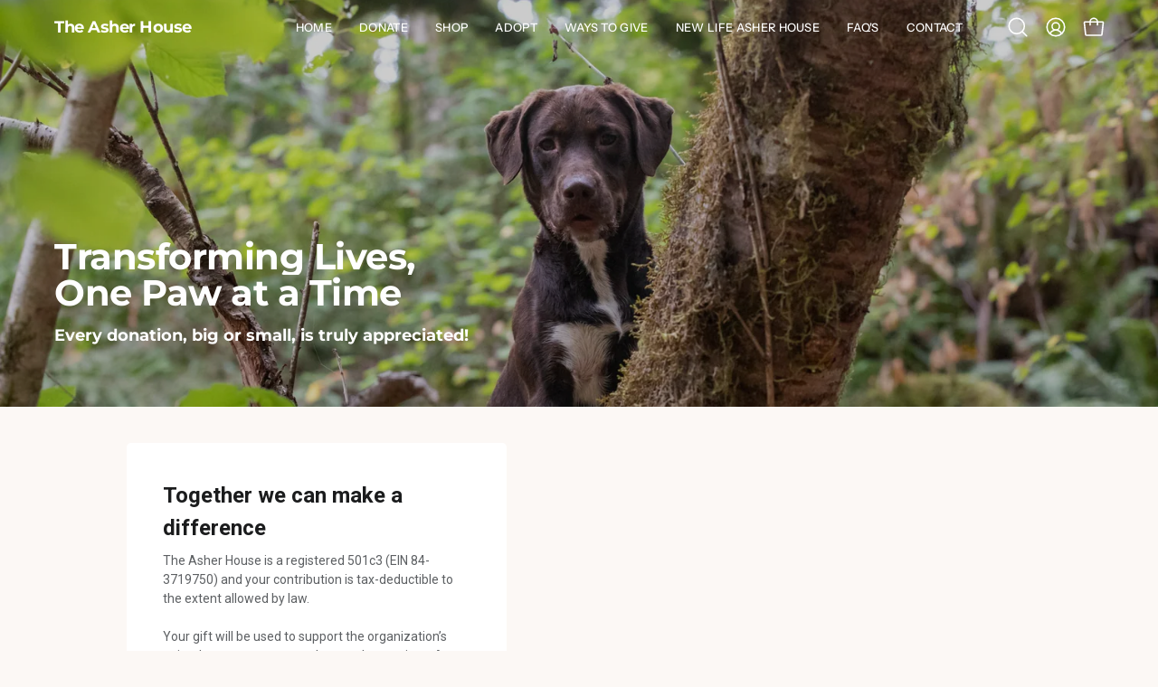

--- FILE ---
content_type: text/javascript
request_url: https://www.theasherhouse.com/cdn/shop/t/66/assets/index.js?v=114677413154975142131762542685
body_size: 85262
content:
parcelRequire=function(modules,cache,entry,globalName){var previousRequire=typeof parcelRequire=="function"&&parcelRequire,nodeRequire=typeof require=="function"&&require;function newRequire(name,jumped){if(!cache[name]){if(!modules[name]){var currentRequire=typeof parcelRequire=="function"&&parcelRequire;if(!jumped&&currentRequire)return currentRequire(name,!0);if(previousRequire)return previousRequire(name,!0);if(nodeRequire&&typeof name=="string")return nodeRequire(name);var err=new Error("Cannot find module '"+name+"'");throw err.code="MODULE_NOT_FOUND",err}localRequire.resolve=resolve,localRequire.cache={};var module2=cache[name]=new newRequire.Module(name);modules[name][0].call(module2.exports,localRequire,module2,module2.exports,this)}return cache[name].exports;function localRequire(x){return newRequire(localRequire.resolve(x))}function resolve(x){return modules[name][1][x]||x}}function Module(moduleName){this.id=moduleName,this.bundle=newRequire,this.exports={}}newRequire.isParcelRequire=!0,newRequire.Module=Module,newRequire.modules=modules,newRequire.cache=cache,newRequire.parent=previousRequire,newRequire.register=function(id,exports2){modules[id]=[function(require2,module2){module2.exports=exports2},{}]};for(var error,i=0;i<entry.length;i++)try{newRequire(entry[i])}catch(e){error||(error=e)}if(entry.length){var mainExports=newRequire(entry[entry.length-1]);typeof exports=="object"&&typeof module<"u"?module.exports=mainExports:typeof define=="function"&&define.amd?define(function(){return mainExports}):globalName&&(this[globalName]=mainExports)}if(parcelRequire=newRequire,error)throw error;return newRequire}({"../../node_modules/@popperjs/core/lib/enums.js":[function(require2,module2,exports2){"use strict";Object.defineProperty(exports2,"__esModule",{value:!0}),exports2.write=exports2.viewport=exports2.variationPlacements=exports2.top=exports2.start=exports2.right=exports2.reference=exports2.read=exports2.popper=exports2.placements=exports2.modifierPhases=exports2.main=exports2.left=exports2.end=exports2.clippingParents=exports2.bottom=exports2.beforeWrite=exports2.beforeRead=exports2.beforeMain=exports2.basePlacements=exports2.auto=exports2.afterWrite=exports2.afterRead=exports2.afterMain=void 0;var top=exports2.top="top",bottom=exports2.bottom="bottom",right=exports2.right="right",left=exports2.left="left",auto=exports2.auto="auto",basePlacements=exports2.basePlacements=[top,bottom,right,left],start=exports2.start="start",end=exports2.end="end",clippingParents=exports2.clippingParents="clippingParents",viewport=exports2.viewport="viewport",popper=exports2.popper="popper",reference=exports2.reference="reference",variationPlacements=exports2.variationPlacements=basePlacements.reduce(function(acc,placement){return acc.concat([placement+"-"+start,placement+"-"+end])},[]),placements=exports2.placements=[].concat(basePlacements,[auto]).reduce(function(acc,placement){return acc.concat([placement,placement+"-"+start,placement+"-"+end])},[]),beforeRead=exports2.beforeRead="beforeRead",read=exports2.read="read",afterRead=exports2.afterRead="afterRead",beforeMain=exports2.beforeMain="beforeMain",main=exports2.main="main",afterMain=exports2.afterMain="afterMain",beforeWrite=exports2.beforeWrite="beforeWrite",write=exports2.write="write",afterWrite=exports2.afterWrite="afterWrite",modifierPhases=exports2.modifierPhases=[beforeRead,read,afterRead,beforeMain,main,afterMain,beforeWrite,write,afterWrite]},{}],"../../node_modules/@popperjs/core/lib/dom-utils/getNodeName.js":[function(require2,module2,exports2){"use strict";Object.defineProperty(exports2,"__esModule",{value:!0}),exports2.default=getNodeName;function getNodeName(element){return element?(element.nodeName||"").toLowerCase():null}},{}],"../../node_modules/@popperjs/core/lib/dom-utils/getWindow.js":[function(require2,module2,exports2){"use strict";Object.defineProperty(exports2,"__esModule",{value:!0}),exports2.default=getWindow;function getWindow(node){if(node==null)return window;if(node.toString()!=="[object Window]"){var ownerDocument=node.ownerDocument;return ownerDocument&&ownerDocument.defaultView||window}return node}},{}],"../../node_modules/@popperjs/core/lib/dom-utils/instanceOf.js":[function(require2,module2,exports2){"use strict";Object.defineProperty(exports2,"__esModule",{value:!0}),exports2.isElement=isElement,exports2.isHTMLElement=isHTMLElement,exports2.isShadowRoot=isShadowRoot;var _getWindow=_interopRequireDefault(require2("./getWindow.js"));function _interopRequireDefault(e){return e&&e.__esModule?e:{default:e}}function isElement(node){var OwnElement=(0,_getWindow.default)(node).Element;return node instanceof OwnElement||node instanceof Element}function isHTMLElement(node){var OwnElement=(0,_getWindow.default)(node).HTMLElement;return node instanceof OwnElement||node instanceof HTMLElement}function isShadowRoot(node){if(typeof ShadowRoot>"u")return!1;var OwnElement=(0,_getWindow.default)(node).ShadowRoot;return node instanceof OwnElement||node instanceof ShadowRoot}},{"./getWindow.js":"../../node_modules/@popperjs/core/lib/dom-utils/getWindow.js"}],"../../node_modules/@popperjs/core/lib/modifiers/applyStyles.js":[function(require2,module2,exports2){"use strict";Object.defineProperty(exports2,"__esModule",{value:!0}),exports2.default=void 0;var _getNodeName=_interopRequireDefault(require2("../dom-utils/getNodeName.js")),_instanceOf=require2("../dom-utils/instanceOf.js");function _interopRequireDefault(e){return e&&e.__esModule?e:{default:e}}function applyStyles(_ref){var state=_ref.state;Object.keys(state.elements).forEach(function(name){var style=state.styles[name]||{},attributes=state.attributes[name]||{},element=state.elements[name];!(0,_instanceOf.isHTMLElement)(element)||!(0,_getNodeName.default)(element)||(Object.assign(element.style,style),Object.keys(attributes).forEach(function(name2){var value=attributes[name2];value===!1?element.removeAttribute(name2):element.setAttribute(name2,value===!0?"":value)}))})}function effect(_ref2){var state=_ref2.state,initialStyles={popper:{position:state.options.strategy,left:"0",top:"0",margin:"0"},arrow:{position:"absolute"},reference:{}};return Object.assign(state.elements.popper.style,initialStyles.popper),state.styles=initialStyles,state.elements.arrow&&Object.assign(state.elements.arrow.style,initialStyles.arrow),function(){Object.keys(state.elements).forEach(function(name){var element=state.elements[name],attributes=state.attributes[name]||{},styleProperties=Object.keys(state.styles.hasOwnProperty(name)?state.styles[name]:initialStyles[name]),style=styleProperties.reduce(function(style2,property){return style2[property]="",style2},{});!(0,_instanceOf.isHTMLElement)(element)||!(0,_getNodeName.default)(element)||(Object.assign(element.style,style),Object.keys(attributes).forEach(function(attribute){element.removeAttribute(attribute)}))})}}var _default=exports2.default={name:"applyStyles",enabled:!0,phase:"write",fn:applyStyles,effect,requires:["computeStyles"]}},{"../dom-utils/getNodeName.js":"../../node_modules/@popperjs/core/lib/dom-utils/getNodeName.js","../dom-utils/instanceOf.js":"../../node_modules/@popperjs/core/lib/dom-utils/instanceOf.js"}],"../../node_modules/@popperjs/core/lib/utils/getBasePlacement.js":[function(require2,module2,exports2){"use strict";Object.defineProperty(exports2,"__esModule",{value:!0}),exports2.default=getBasePlacement;var _enums=require2("../enums.js");function getBasePlacement(placement){return placement.split("-")[0]}},{"../enums.js":"../../node_modules/@popperjs/core/lib/enums.js"}],"../../node_modules/@popperjs/core/lib/utils/math.js":[function(require2,module2,exports2){"use strict";Object.defineProperty(exports2,"__esModule",{value:!0}),exports2.round=exports2.min=exports2.max=void 0;var max=exports2.max=Math.max,min=exports2.min=Math.min,round=exports2.round=Math.round},{}],"../../node_modules/@popperjs/core/lib/utils/userAgent.js":[function(require2,module2,exports2){"use strict";Object.defineProperty(exports2,"__esModule",{value:!0}),exports2.default=getUAString;function getUAString(){var uaData=navigator.userAgentData;return uaData!=null&&uaData.brands&&Array.isArray(uaData.brands)?uaData.brands.map(function(item){return item.brand+"/"+item.version}).join(" "):navigator.userAgent}},{}],"../../node_modules/@popperjs/core/lib/dom-utils/isLayoutViewport.js":[function(require2,module2,exports2){"use strict";Object.defineProperty(exports2,"__esModule",{value:!0}),exports2.default=isLayoutViewport;var _userAgent=_interopRequireDefault(require2("../utils/userAgent.js"));function _interopRequireDefault(e){return e&&e.__esModule?e:{default:e}}function isLayoutViewport(){return!/^((?!chrome|android).)*safari/i.test((0,_userAgent.default)())}},{"../utils/userAgent.js":"../../node_modules/@popperjs/core/lib/utils/userAgent.js"}],"../../node_modules/@popperjs/core/lib/dom-utils/getBoundingClientRect.js":[function(require2,module2,exports2){"use strict";Object.defineProperty(exports2,"__esModule",{value:!0}),exports2.default=getBoundingClientRect;var _instanceOf=require2("./instanceOf.js"),_math=require2("../utils/math.js"),_getWindow=_interopRequireDefault(require2("./getWindow.js")),_isLayoutViewport=_interopRequireDefault(require2("./isLayoutViewport.js"));function _interopRequireDefault(e){return e&&e.__esModule?e:{default:e}}function getBoundingClientRect(element,includeScale,isFixedStrategy){includeScale===void 0&&(includeScale=!1),isFixedStrategy===void 0&&(isFixedStrategy=!1);var clientRect=element.getBoundingClientRect(),scaleX=1,scaleY=1;includeScale&&(0,_instanceOf.isHTMLElement)(element)&&(scaleX=element.offsetWidth>0&&(0,_math.round)(clientRect.width)/element.offsetWidth||1,scaleY=element.offsetHeight>0&&(0,_math.round)(clientRect.height)/element.offsetHeight||1);var _ref=(0,_instanceOf.isElement)(element)?(0,_getWindow.default)(element):window,visualViewport=_ref.visualViewport,addVisualOffsets=!(0,_isLayoutViewport.default)()&&isFixedStrategy,x=(clientRect.left+(addVisualOffsets&&visualViewport?visualViewport.offsetLeft:0))/scaleX,y=(clientRect.top+(addVisualOffsets&&visualViewport?visualViewport.offsetTop:0))/scaleY,width=clientRect.width/scaleX,height=clientRect.height/scaleY;return{width,height,top:y,right:x+width,bottom:y+height,left:x,x,y}}},{"./instanceOf.js":"../../node_modules/@popperjs/core/lib/dom-utils/instanceOf.js","../utils/math.js":"../../node_modules/@popperjs/core/lib/utils/math.js","./getWindow.js":"../../node_modules/@popperjs/core/lib/dom-utils/getWindow.js","./isLayoutViewport.js":"../../node_modules/@popperjs/core/lib/dom-utils/isLayoutViewport.js"}],"../../node_modules/@popperjs/core/lib/dom-utils/getLayoutRect.js":[function(require2,module2,exports2){"use strict";Object.defineProperty(exports2,"__esModule",{value:!0}),exports2.default=getLayoutRect;var _getBoundingClientRect=_interopRequireDefault(require2("./getBoundingClientRect.js"));function _interopRequireDefault(e){return e&&e.__esModule?e:{default:e}}function getLayoutRect(element){var clientRect=(0,_getBoundingClientRect.default)(element),width=element.offsetWidth,height=element.offsetHeight;return Math.abs(clientRect.width-width)<=1&&(width=clientRect.width),Math.abs(clientRect.height-height)<=1&&(height=clientRect.height),{x:element.offsetLeft,y:element.offsetTop,width,height}}},{"./getBoundingClientRect.js":"../../node_modules/@popperjs/core/lib/dom-utils/getBoundingClientRect.js"}],"../../node_modules/@popperjs/core/lib/dom-utils/contains.js":[function(require2,module2,exports2){"use strict";Object.defineProperty(exports2,"__esModule",{value:!0}),exports2.default=contains;var _instanceOf=require2("./instanceOf.js");function contains(parent,child){var rootNode=child.getRootNode&&child.getRootNode();if(parent.contains(child))return!0;if(rootNode&&(0,_instanceOf.isShadowRoot)(rootNode)){var next=child;do{if(next&&parent.isSameNode(next))return!0;next=next.parentNode||next.host}while(next)}return!1}},{"./instanceOf.js":"../../node_modules/@popperjs/core/lib/dom-utils/instanceOf.js"}],"../../node_modules/@popperjs/core/lib/dom-utils/getComputedStyle.js":[function(require2,module2,exports2){"use strict";Object.defineProperty(exports2,"__esModule",{value:!0}),exports2.default=getComputedStyle2;var _getWindow=_interopRequireDefault(require2("./getWindow.js"));function _interopRequireDefault(e){return e&&e.__esModule?e:{default:e}}function getComputedStyle2(element){return(0,_getWindow.default)(element).getComputedStyle(element)}},{"./getWindow.js":"../../node_modules/@popperjs/core/lib/dom-utils/getWindow.js"}],"../../node_modules/@popperjs/core/lib/dom-utils/isTableElement.js":[function(require2,module2,exports2){"use strict";Object.defineProperty(exports2,"__esModule",{value:!0}),exports2.default=isTableElement;var _getNodeName=_interopRequireDefault(require2("./getNodeName.js"));function _interopRequireDefault(e){return e&&e.__esModule?e:{default:e}}function isTableElement(element){return["table","td","th"].indexOf((0,_getNodeName.default)(element))>=0}},{"./getNodeName.js":"../../node_modules/@popperjs/core/lib/dom-utils/getNodeName.js"}],"../../node_modules/@popperjs/core/lib/dom-utils/getDocumentElement.js":[function(require2,module2,exports2){"use strict";Object.defineProperty(exports2,"__esModule",{value:!0}),exports2.default=getDocumentElement;var _instanceOf=require2("./instanceOf.js");function getDocumentElement(element){return(((0,_instanceOf.isElement)(element)?element.ownerDocument:element.document)||window.document).documentElement}},{"./instanceOf.js":"../../node_modules/@popperjs/core/lib/dom-utils/instanceOf.js"}],"../../node_modules/@popperjs/core/lib/dom-utils/getParentNode.js":[function(require2,module2,exports2){"use strict";Object.defineProperty(exports2,"__esModule",{value:!0}),exports2.default=getParentNode;var _getNodeName=_interopRequireDefault(require2("./getNodeName.js")),_getDocumentElement=_interopRequireDefault(require2("./getDocumentElement.js")),_instanceOf=require2("./instanceOf.js");function _interopRequireDefault(e){return e&&e.__esModule?e:{default:e}}function getParentNode(element){return(0,_getNodeName.default)(element)==="html"?element:element.assignedSlot||element.parentNode||((0,_instanceOf.isShadowRoot)(element)?element.host:null)||(0,_getDocumentElement.default)(element)}},{"./getNodeName.js":"../../node_modules/@popperjs/core/lib/dom-utils/getNodeName.js","./getDocumentElement.js":"../../node_modules/@popperjs/core/lib/dom-utils/getDocumentElement.js","./instanceOf.js":"../../node_modules/@popperjs/core/lib/dom-utils/instanceOf.js"}],"../../node_modules/@popperjs/core/lib/dom-utils/getOffsetParent.js":[function(require2,module2,exports2){"use strict";Object.defineProperty(exports2,"__esModule",{value:!0}),exports2.default=getOffsetParent;var _getWindow=_interopRequireDefault(require2("./getWindow.js")),_getNodeName=_interopRequireDefault(require2("./getNodeName.js")),_getComputedStyle=_interopRequireDefault(require2("./getComputedStyle.js")),_instanceOf=require2("./instanceOf.js"),_isTableElement=_interopRequireDefault(require2("./isTableElement.js")),_getParentNode=_interopRequireDefault(require2("./getParentNode.js")),_userAgent=_interopRequireDefault(require2("../utils/userAgent.js"));function _interopRequireDefault(e){return e&&e.__esModule?e:{default:e}}function getTrueOffsetParent(element){return!(0,_instanceOf.isHTMLElement)(element)||(0,_getComputedStyle.default)(element).position==="fixed"?null:element.offsetParent}function getContainingBlock(element){var isFirefox=/firefox/i.test((0,_userAgent.default)()),isIE=/Trident/i.test((0,_userAgent.default)());if(isIE&&(0,_instanceOf.isHTMLElement)(element)){var elementCss=(0,_getComputedStyle.default)(element);if(elementCss.position==="fixed")return null}var currentNode=(0,_getParentNode.default)(element);for((0,_instanceOf.isShadowRoot)(currentNode)&&(currentNode=currentNode.host);(0,_instanceOf.isHTMLElement)(currentNode)&&["html","body"].indexOf((0,_getNodeName.default)(currentNode))<0;){var css=(0,_getComputedStyle.default)(currentNode);if(css.transform!=="none"||css.perspective!=="none"||css.contain==="paint"||["transform","perspective"].indexOf(css.willChange)!==-1||isFirefox&&css.willChange==="filter"||isFirefox&&css.filter&&css.filter!=="none")return currentNode;currentNode=currentNode.parentNode}return null}function getOffsetParent(element){for(var window2=(0,_getWindow.default)(element),offsetParent=getTrueOffsetParent(element);offsetParent&&(0,_isTableElement.default)(offsetParent)&&(0,_getComputedStyle.default)(offsetParent).position==="static";)offsetParent=getTrueOffsetParent(offsetParent);return offsetParent&&((0,_getNodeName.default)(offsetParent)==="html"||(0,_getNodeName.default)(offsetParent)==="body"&&(0,_getComputedStyle.default)(offsetParent).position==="static")?window2:offsetParent||getContainingBlock(element)||window2}},{"./getWindow.js":"../../node_modules/@popperjs/core/lib/dom-utils/getWindow.js","./getNodeName.js":"../../node_modules/@popperjs/core/lib/dom-utils/getNodeName.js","./getComputedStyle.js":"../../node_modules/@popperjs/core/lib/dom-utils/getComputedStyle.js","./instanceOf.js":"../../node_modules/@popperjs/core/lib/dom-utils/instanceOf.js","./isTableElement.js":"../../node_modules/@popperjs/core/lib/dom-utils/isTableElement.js","./getParentNode.js":"../../node_modules/@popperjs/core/lib/dom-utils/getParentNode.js","../utils/userAgent.js":"../../node_modules/@popperjs/core/lib/utils/userAgent.js"}],"../../node_modules/@popperjs/core/lib/utils/getMainAxisFromPlacement.js":[function(require2,module2,exports2){"use strict";Object.defineProperty(exports2,"__esModule",{value:!0}),exports2.default=getMainAxisFromPlacement;function getMainAxisFromPlacement(placement){return["top","bottom"].indexOf(placement)>=0?"x":"y"}},{}],"../../node_modules/@popperjs/core/lib/utils/within.js":[function(require2,module2,exports2){"use strict";Object.defineProperty(exports2,"__esModule",{value:!0}),exports2.within=within,exports2.withinMaxClamp=withinMaxClamp;var _math=require2("./math.js");function within(min,value,max){return(0,_math.max)(min,(0,_math.min)(value,max))}function withinMaxClamp(min,value,max){var v=within(min,value,max);return v>max?max:v}},{"./math.js":"../../node_modules/@popperjs/core/lib/utils/math.js"}],"../../node_modules/@popperjs/core/lib/utils/getFreshSideObject.js":[function(require2,module2,exports2){"use strict";Object.defineProperty(exports2,"__esModule",{value:!0}),exports2.default=getFreshSideObject;function getFreshSideObject(){return{top:0,right:0,bottom:0,left:0}}},{}],"../../node_modules/@popperjs/core/lib/utils/mergePaddingObject.js":[function(require2,module2,exports2){"use strict";Object.defineProperty(exports2,"__esModule",{value:!0}),exports2.default=mergePaddingObject;var _getFreshSideObject=_interopRequireDefault(require2("./getFreshSideObject.js"));function _interopRequireDefault(e){return e&&e.__esModule?e:{default:e}}function mergePaddingObject(paddingObject){return Object.assign({},(0,_getFreshSideObject.default)(),paddingObject)}},{"./getFreshSideObject.js":"../../node_modules/@popperjs/core/lib/utils/getFreshSideObject.js"}],"../../node_modules/@popperjs/core/lib/utils/expandToHashMap.js":[function(require2,module2,exports2){"use strict";Object.defineProperty(exports2,"__esModule",{value:!0}),exports2.default=expandToHashMap;function expandToHashMap(value,keys){return keys.reduce(function(hashMap,key){return hashMap[key]=value,hashMap},{})}},{}],"../../node_modules/@popperjs/core/lib/modifiers/arrow.js":[function(require2,module2,exports2){"use strict";Object.defineProperty(exports2,"__esModule",{value:!0}),exports2.default=void 0;var _getBasePlacement=_interopRequireDefault(require2("../utils/getBasePlacement.js")),_getLayoutRect=_interopRequireDefault(require2("../dom-utils/getLayoutRect.js")),_contains=_interopRequireDefault(require2("../dom-utils/contains.js")),_getOffsetParent=_interopRequireDefault(require2("../dom-utils/getOffsetParent.js")),_getMainAxisFromPlacement=_interopRequireDefault(require2("../utils/getMainAxisFromPlacement.js")),_within=require2("../utils/within.js"),_mergePaddingObject=_interopRequireDefault(require2("../utils/mergePaddingObject.js")),_expandToHashMap=_interopRequireDefault(require2("../utils/expandToHashMap.js")),_enums=require2("../enums.js");function _interopRequireDefault(e){return e&&e.__esModule?e:{default:e}}var toPaddingObject=function(padding,state){return padding=typeof padding=="function"?padding(Object.assign({},state.rects,{placement:state.placement})):padding,(0,_mergePaddingObject.default)(typeof padding!="number"?padding:(0,_expandToHashMap.default)(padding,_enums.basePlacements))};function arrow(_ref){var _state$modifiersData$,state=_ref.state,name=_ref.name,options=_ref.options,arrowElement=state.elements.arrow,popperOffsets=state.modifiersData.popperOffsets,basePlacement=(0,_getBasePlacement.default)(state.placement),axis=(0,_getMainAxisFromPlacement.default)(basePlacement),isVertical=[_enums.left,_enums.right].indexOf(basePlacement)>=0,len=isVertical?"height":"width";if(!(!arrowElement||!popperOffsets)){var paddingObject=toPaddingObject(options.padding,state),arrowRect=(0,_getLayoutRect.default)(arrowElement),minProp=axis==="y"?_enums.top:_enums.left,maxProp=axis==="y"?_enums.bottom:_enums.right,endDiff=state.rects.reference[len]+state.rects.reference[axis]-popperOffsets[axis]-state.rects.popper[len],startDiff=popperOffsets[axis]-state.rects.reference[axis],arrowOffsetParent=(0,_getOffsetParent.default)(arrowElement),clientSize=arrowOffsetParent?axis==="y"?arrowOffsetParent.clientHeight||0:arrowOffsetParent.clientWidth||0:0,centerToReference=endDiff/2-startDiff/2,min=paddingObject[minProp],max=clientSize-arrowRect[len]-paddingObject[maxProp],center=clientSize/2-arrowRect[len]/2+centerToReference,offset=(0,_within.within)(min,center,max),axisProp=axis;state.modifiersData[name]=(_state$modifiersData$={},_state$modifiersData$[axisProp]=offset,_state$modifiersData$.centerOffset=offset-center,_state$modifiersData$)}}function effect(_ref2){var state=_ref2.state,options=_ref2.options,_options$element=options.element,arrowElement=_options$element===void 0?"[data-popper-arrow]":_options$element;arrowElement!=null&&(typeof arrowElement=="string"&&(arrowElement=state.elements.popper.querySelector(arrowElement),!arrowElement)||(0,_contains.default)(state.elements.popper,arrowElement)&&(state.elements.arrow=arrowElement))}var _default=exports2.default={name:"arrow",enabled:!0,phase:"main",fn:arrow,effect,requires:["popperOffsets"],requiresIfExists:["preventOverflow"]}},{"../utils/getBasePlacement.js":"../../node_modules/@popperjs/core/lib/utils/getBasePlacement.js","../dom-utils/getLayoutRect.js":"../../node_modules/@popperjs/core/lib/dom-utils/getLayoutRect.js","../dom-utils/contains.js":"../../node_modules/@popperjs/core/lib/dom-utils/contains.js","../dom-utils/getOffsetParent.js":"../../node_modules/@popperjs/core/lib/dom-utils/getOffsetParent.js","../utils/getMainAxisFromPlacement.js":"../../node_modules/@popperjs/core/lib/utils/getMainAxisFromPlacement.js","../utils/within.js":"../../node_modules/@popperjs/core/lib/utils/within.js","../utils/mergePaddingObject.js":"../../node_modules/@popperjs/core/lib/utils/mergePaddingObject.js","../utils/expandToHashMap.js":"../../node_modules/@popperjs/core/lib/utils/expandToHashMap.js","../enums.js":"../../node_modules/@popperjs/core/lib/enums.js"}],"../../node_modules/@popperjs/core/lib/utils/getVariation.js":[function(require2,module2,exports2){"use strict";Object.defineProperty(exports2,"__esModule",{value:!0}),exports2.default=getVariation;function getVariation(placement){return placement.split("-")[1]}},{}],"../../node_modules/@popperjs/core/lib/modifiers/computeStyles.js":[function(require2,module2,exports2){"use strict";Object.defineProperty(exports2,"__esModule",{value:!0}),exports2.default=void 0,exports2.mapToStyles=mapToStyles;var _enums=require2("../enums.js"),_getOffsetParent=_interopRequireDefault(require2("../dom-utils/getOffsetParent.js")),_getWindow=_interopRequireDefault(require2("../dom-utils/getWindow.js")),_getDocumentElement=_interopRequireDefault(require2("../dom-utils/getDocumentElement.js")),_getComputedStyle=_interopRequireDefault(require2("../dom-utils/getComputedStyle.js")),_getBasePlacement=_interopRequireDefault(require2("../utils/getBasePlacement.js")),_getVariation=_interopRequireDefault(require2("../utils/getVariation.js")),_math=require2("../utils/math.js");function _interopRequireDefault(e){return e&&e.__esModule?e:{default:e}}var unsetSides={top:"auto",right:"auto",bottom:"auto",left:"auto"};function roundOffsetsByDPR(_ref,win){var x=_ref.x,y=_ref.y,dpr=win.devicePixelRatio||1;return{x:(0,_math.round)(x*dpr)/dpr||0,y:(0,_math.round)(y*dpr)/dpr||0}}function mapToStyles(_ref2){var _Object$assign2,popper=_ref2.popper,popperRect=_ref2.popperRect,placement=_ref2.placement,variation=_ref2.variation,offsets=_ref2.offsets,position=_ref2.position,gpuAcceleration=_ref2.gpuAcceleration,adaptive=_ref2.adaptive,roundOffsets=_ref2.roundOffsets,isFixed=_ref2.isFixed,_offsets$x=offsets.x,x=_offsets$x===void 0?0:_offsets$x,_offsets$y=offsets.y,y=_offsets$y===void 0?0:_offsets$y,_ref3=typeof roundOffsets=="function"?roundOffsets({x,y}):{x,y};x=_ref3.x,y=_ref3.y;var hasX=offsets.hasOwnProperty("x"),hasY=offsets.hasOwnProperty("y"),sideX=_enums.left,sideY=_enums.top,win=window;if(adaptive){var offsetParent=(0,_getOffsetParent.default)(popper),heightProp="clientHeight",widthProp="clientWidth";if(offsetParent===(0,_getWindow.default)(popper)&&(offsetParent=(0,_getDocumentElement.default)(popper),(0,_getComputedStyle.default)(offsetParent).position!=="static"&&position==="absolute"&&(heightProp="scrollHeight",widthProp="scrollWidth")),offsetParent=offsetParent,placement===_enums.top||(placement===_enums.left||placement===_enums.right)&&variation===_enums.end){sideY=_enums.bottom;var offsetY=isFixed&&offsetParent===win&&win.visualViewport?win.visualViewport.height:offsetParent[heightProp];y-=offsetY-popperRect.height,y*=gpuAcceleration?1:-1}if(placement===_enums.left||(placement===_enums.top||placement===_enums.bottom)&&variation===_enums.end){sideX=_enums.right;var offsetX=isFixed&&offsetParent===win&&win.visualViewport?win.visualViewport.width:offsetParent[widthProp];x-=offsetX-popperRect.width,x*=gpuAcceleration?1:-1}}var commonStyles=Object.assign({position},adaptive&&unsetSides),_ref4=roundOffsets===!0?roundOffsetsByDPR({x,y},(0,_getWindow.default)(popper)):{x,y};if(x=_ref4.x,y=_ref4.y,gpuAcceleration){var _Object$assign;return Object.assign({},commonStyles,(_Object$assign={},_Object$assign[sideY]=hasY?"0":"",_Object$assign[sideX]=hasX?"0":"",_Object$assign.transform=(win.devicePixelRatio||1)<=1?"translate("+x+"px, "+y+"px)":"translate3d("+x+"px, "+y+"px, 0)",_Object$assign))}return Object.assign({},commonStyles,(_Object$assign2={},_Object$assign2[sideY]=hasY?y+"px":"",_Object$assign2[sideX]=hasX?x+"px":"",_Object$assign2.transform="",_Object$assign2))}function computeStyles(_ref5){var state=_ref5.state,options=_ref5.options,_options$gpuAccelerat=options.gpuAcceleration,gpuAcceleration=_options$gpuAccelerat===void 0?!0:_options$gpuAccelerat,_options$adaptive=options.adaptive,adaptive=_options$adaptive===void 0?!0:_options$adaptive,_options$roundOffsets=options.roundOffsets,roundOffsets=_options$roundOffsets===void 0?!0:_options$roundOffsets,commonStyles={placement:(0,_getBasePlacement.default)(state.placement),variation:(0,_getVariation.default)(state.placement),popper:state.elements.popper,popperRect:state.rects.popper,gpuAcceleration,isFixed:state.options.strategy==="fixed"};state.modifiersData.popperOffsets!=null&&(state.styles.popper=Object.assign({},state.styles.popper,mapToStyles(Object.assign({},commonStyles,{offsets:state.modifiersData.popperOffsets,position:state.options.strategy,adaptive,roundOffsets})))),state.modifiersData.arrow!=null&&(state.styles.arrow=Object.assign({},state.styles.arrow,mapToStyles(Object.assign({},commonStyles,{offsets:state.modifiersData.arrow,position:"absolute",adaptive:!1,roundOffsets})))),state.attributes.popper=Object.assign({},state.attributes.popper,{"data-popper-placement":state.placement})}var _default=exports2.default={name:"computeStyles",enabled:!0,phase:"beforeWrite",fn:computeStyles,data:{}}},{"../enums.js":"../../node_modules/@popperjs/core/lib/enums.js","../dom-utils/getOffsetParent.js":"../../node_modules/@popperjs/core/lib/dom-utils/getOffsetParent.js","../dom-utils/getWindow.js":"../../node_modules/@popperjs/core/lib/dom-utils/getWindow.js","../dom-utils/getDocumentElement.js":"../../node_modules/@popperjs/core/lib/dom-utils/getDocumentElement.js","../dom-utils/getComputedStyle.js":"../../node_modules/@popperjs/core/lib/dom-utils/getComputedStyle.js","../utils/getBasePlacement.js":"../../node_modules/@popperjs/core/lib/utils/getBasePlacement.js","../utils/getVariation.js":"../../node_modules/@popperjs/core/lib/utils/getVariation.js","../utils/math.js":"../../node_modules/@popperjs/core/lib/utils/math.js"}],"../../node_modules/@popperjs/core/lib/modifiers/eventListeners.js":[function(require2,module2,exports2){"use strict";Object.defineProperty(exports2,"__esModule",{value:!0}),exports2.default=void 0;var _getWindow=_interopRequireDefault(require2("../dom-utils/getWindow.js"));function _interopRequireDefault(e){return e&&e.__esModule?e:{default:e}}var passive={passive:!0};function effect(_ref){var state=_ref.state,instance=_ref.instance,options=_ref.options,_options$scroll=options.scroll,scroll=_options$scroll===void 0?!0:_options$scroll,_options$resize=options.resize,resize=_options$resize===void 0?!0:_options$resize,window2=(0,_getWindow.default)(state.elements.popper),scrollParents=[].concat(state.scrollParents.reference,state.scrollParents.popper);return scroll&&scrollParents.forEach(function(scrollParent){scrollParent.addEventListener("scroll",instance.update,passive)}),resize&&window2.addEventListener("resize",instance.update,passive),function(){scroll&&scrollParents.forEach(function(scrollParent){scrollParent.removeEventListener("scroll",instance.update,passive)}),resize&&window2.removeEventListener("resize",instance.update,passive)}}var _default=exports2.default={name:"eventListeners",enabled:!0,phase:"write",fn:function(){},effect,data:{}}},{"../dom-utils/getWindow.js":"../../node_modules/@popperjs/core/lib/dom-utils/getWindow.js"}],"../../node_modules/@popperjs/core/lib/utils/getOppositePlacement.js":[function(require2,module2,exports2){"use strict";Object.defineProperty(exports2,"__esModule",{value:!0}),exports2.default=getOppositePlacement;var hash={left:"right",right:"left",bottom:"top",top:"bottom"};function getOppositePlacement(placement){return placement.replace(/left|right|bottom|top/g,function(matched){return hash[matched]})}},{}],"../../node_modules/@popperjs/core/lib/utils/getOppositeVariationPlacement.js":[function(require2,module2,exports2){"use strict";Object.defineProperty(exports2,"__esModule",{value:!0}),exports2.default=getOppositeVariationPlacement;var hash={start:"end",end:"start"};function getOppositeVariationPlacement(placement){return placement.replace(/start|end/g,function(matched){return hash[matched]})}},{}],"../../node_modules/@popperjs/core/lib/dom-utils/getWindowScroll.js":[function(require2,module2,exports2){"use strict";Object.defineProperty(exports2,"__esModule",{value:!0}),exports2.default=getWindowScroll;var _getWindow=_interopRequireDefault(require2("./getWindow.js"));function _interopRequireDefault(e){return e&&e.__esModule?e:{default:e}}function getWindowScroll(node){var win=(0,_getWindow.default)(node),scrollLeft=win.pageXOffset,scrollTop=win.pageYOffset;return{scrollLeft,scrollTop}}},{"./getWindow.js":"../../node_modules/@popperjs/core/lib/dom-utils/getWindow.js"}],"../../node_modules/@popperjs/core/lib/dom-utils/getWindowScrollBarX.js":[function(require2,module2,exports2){"use strict";Object.defineProperty(exports2,"__esModule",{value:!0}),exports2.default=getWindowScrollBarX;var _getBoundingClientRect=_interopRequireDefault(require2("./getBoundingClientRect.js")),_getDocumentElement=_interopRequireDefault(require2("./getDocumentElement.js")),_getWindowScroll=_interopRequireDefault(require2("./getWindowScroll.js"));function _interopRequireDefault(e){return e&&e.__esModule?e:{default:e}}function getWindowScrollBarX(element){return(0,_getBoundingClientRect.default)((0,_getDocumentElement.default)(element)).left+(0,_getWindowScroll.default)(element).scrollLeft}},{"./getBoundingClientRect.js":"../../node_modules/@popperjs/core/lib/dom-utils/getBoundingClientRect.js","./getDocumentElement.js":"../../node_modules/@popperjs/core/lib/dom-utils/getDocumentElement.js","./getWindowScroll.js":"../../node_modules/@popperjs/core/lib/dom-utils/getWindowScroll.js"}],"../../node_modules/@popperjs/core/lib/dom-utils/getViewportRect.js":[function(require2,module2,exports2){"use strict";Object.defineProperty(exports2,"__esModule",{value:!0}),exports2.default=getViewportRect;var _getWindow=_interopRequireDefault(require2("./getWindow.js")),_getDocumentElement=_interopRequireDefault(require2("./getDocumentElement.js")),_getWindowScrollBarX=_interopRequireDefault(require2("./getWindowScrollBarX.js")),_isLayoutViewport=_interopRequireDefault(require2("./isLayoutViewport.js"));function _interopRequireDefault(e){return e&&e.__esModule?e:{default:e}}function getViewportRect(element,strategy){var win=(0,_getWindow.default)(element),html=(0,_getDocumentElement.default)(element),visualViewport=win.visualViewport,width=html.clientWidth,height=html.clientHeight,x=0,y=0;if(visualViewport){width=visualViewport.width,height=visualViewport.height;var layoutViewport=(0,_isLayoutViewport.default)();(layoutViewport||!layoutViewport&&strategy==="fixed")&&(x=visualViewport.offsetLeft,y=visualViewport.offsetTop)}return{width,height,x:x+(0,_getWindowScrollBarX.default)(element),y}}},{"./getWindow.js":"../../node_modules/@popperjs/core/lib/dom-utils/getWindow.js","./getDocumentElement.js":"../../node_modules/@popperjs/core/lib/dom-utils/getDocumentElement.js","./getWindowScrollBarX.js":"../../node_modules/@popperjs/core/lib/dom-utils/getWindowScrollBarX.js","./isLayoutViewport.js":"../../node_modules/@popperjs/core/lib/dom-utils/isLayoutViewport.js"}],"../../node_modules/@popperjs/core/lib/dom-utils/getDocumentRect.js":[function(require2,module2,exports2){"use strict";Object.defineProperty(exports2,"__esModule",{value:!0}),exports2.default=getDocumentRect;var _getDocumentElement=_interopRequireDefault(require2("./getDocumentElement.js")),_getComputedStyle=_interopRequireDefault(require2("./getComputedStyle.js")),_getWindowScrollBarX=_interopRequireDefault(require2("./getWindowScrollBarX.js")),_getWindowScroll=_interopRequireDefault(require2("./getWindowScroll.js")),_math=require2("../utils/math.js");function _interopRequireDefault(e){return e&&e.__esModule?e:{default:e}}function getDocumentRect(element){var _element$ownerDocumen,html=(0,_getDocumentElement.default)(element),winScroll=(0,_getWindowScroll.default)(element),body=(_element$ownerDocumen=element.ownerDocument)==null?void 0:_element$ownerDocumen.body,width=(0,_math.max)(html.scrollWidth,html.clientWidth,body?body.scrollWidth:0,body?body.clientWidth:0),height=(0,_math.max)(html.scrollHeight,html.clientHeight,body?body.scrollHeight:0,body?body.clientHeight:0),x=-winScroll.scrollLeft+(0,_getWindowScrollBarX.default)(element),y=-winScroll.scrollTop;return(0,_getComputedStyle.default)(body||html).direction==="rtl"&&(x+=(0,_math.max)(html.clientWidth,body?body.clientWidth:0)-width),{width,height,x,y}}},{"./getDocumentElement.js":"../../node_modules/@popperjs/core/lib/dom-utils/getDocumentElement.js","./getComputedStyle.js":"../../node_modules/@popperjs/core/lib/dom-utils/getComputedStyle.js","./getWindowScrollBarX.js":"../../node_modules/@popperjs/core/lib/dom-utils/getWindowScrollBarX.js","./getWindowScroll.js":"../../node_modules/@popperjs/core/lib/dom-utils/getWindowScroll.js","../utils/math.js":"../../node_modules/@popperjs/core/lib/utils/math.js"}],"../../node_modules/@popperjs/core/lib/dom-utils/isScrollParent.js":[function(require2,module2,exports2){"use strict";Object.defineProperty(exports2,"__esModule",{value:!0}),exports2.default=isScrollParent;var _getComputedStyle2=_interopRequireDefault(require2("./getComputedStyle.js"));function _interopRequireDefault(e){return e&&e.__esModule?e:{default:e}}function isScrollParent(element){var _getComputedStyle=(0,_getComputedStyle2.default)(element),overflow=_getComputedStyle.overflow,overflowX=_getComputedStyle.overflowX,overflowY=_getComputedStyle.overflowY;return/auto|scroll|overlay|hidden/.test(overflow+overflowY+overflowX)}},{"./getComputedStyle.js":"../../node_modules/@popperjs/core/lib/dom-utils/getComputedStyle.js"}],"../../node_modules/@popperjs/core/lib/dom-utils/getScrollParent.js":[function(require2,module2,exports2){"use strict";Object.defineProperty(exports2,"__esModule",{value:!0}),exports2.default=getScrollParent;var _getParentNode=_interopRequireDefault(require2("./getParentNode.js")),_isScrollParent=_interopRequireDefault(require2("./isScrollParent.js")),_getNodeName=_interopRequireDefault(require2("./getNodeName.js")),_instanceOf=require2("./instanceOf.js");function _interopRequireDefault(e){return e&&e.__esModule?e:{default:e}}function getScrollParent(node){return["html","body","#document"].indexOf((0,_getNodeName.default)(node))>=0?node.ownerDocument.body:(0,_instanceOf.isHTMLElement)(node)&&(0,_isScrollParent.default)(node)?node:getScrollParent((0,_getParentNode.default)(node))}},{"./getParentNode.js":"../../node_modules/@popperjs/core/lib/dom-utils/getParentNode.js","./isScrollParent.js":"../../node_modules/@popperjs/core/lib/dom-utils/isScrollParent.js","./getNodeName.js":"../../node_modules/@popperjs/core/lib/dom-utils/getNodeName.js","./instanceOf.js":"../../node_modules/@popperjs/core/lib/dom-utils/instanceOf.js"}],"../../node_modules/@popperjs/core/lib/dom-utils/listScrollParents.js":[function(require2,module2,exports2){"use strict";Object.defineProperty(exports2,"__esModule",{value:!0}),exports2.default=listScrollParents;var _getScrollParent=_interopRequireDefault(require2("./getScrollParent.js")),_getParentNode=_interopRequireDefault(require2("./getParentNode.js")),_getWindow=_interopRequireDefault(require2("./getWindow.js")),_isScrollParent=_interopRequireDefault(require2("./isScrollParent.js"));function _interopRequireDefault(e){return e&&e.__esModule?e:{default:e}}function listScrollParents(element,list){var _element$ownerDocumen;list===void 0&&(list=[]);var scrollParent=(0,_getScrollParent.default)(element),isBody=scrollParent===((_element$ownerDocumen=element.ownerDocument)==null?void 0:_element$ownerDocumen.body),win=(0,_getWindow.default)(scrollParent),target=isBody?[win].concat(win.visualViewport||[],(0,_isScrollParent.default)(scrollParent)?scrollParent:[]):scrollParent,updatedList=list.concat(target);return isBody?updatedList:updatedList.concat(listScrollParents((0,_getParentNode.default)(target)))}},{"./getScrollParent.js":"../../node_modules/@popperjs/core/lib/dom-utils/getScrollParent.js","./getParentNode.js":"../../node_modules/@popperjs/core/lib/dom-utils/getParentNode.js","./getWindow.js":"../../node_modules/@popperjs/core/lib/dom-utils/getWindow.js","./isScrollParent.js":"../../node_modules/@popperjs/core/lib/dom-utils/isScrollParent.js"}],"../../node_modules/@popperjs/core/lib/utils/rectToClientRect.js":[function(require2,module2,exports2){"use strict";Object.defineProperty(exports2,"__esModule",{value:!0}),exports2.default=rectToClientRect;function rectToClientRect(rect){return Object.assign({},rect,{left:rect.x,top:rect.y,right:rect.x+rect.width,bottom:rect.y+rect.height})}},{}],"../../node_modules/@popperjs/core/lib/dom-utils/getClippingRect.js":[function(require2,module2,exports2){"use strict";Object.defineProperty(exports2,"__esModule",{value:!0}),exports2.default=getClippingRect;var _enums=require2("../enums.js"),_getViewportRect=_interopRequireDefault(require2("./getViewportRect.js")),_getDocumentRect=_interopRequireDefault(require2("./getDocumentRect.js")),_listScrollParents=_interopRequireDefault(require2("./listScrollParents.js")),_getOffsetParent=_interopRequireDefault(require2("./getOffsetParent.js")),_getDocumentElement=_interopRequireDefault(require2("./getDocumentElement.js")),_getComputedStyle=_interopRequireDefault(require2("./getComputedStyle.js")),_instanceOf=require2("./instanceOf.js"),_getBoundingClientRect=_interopRequireDefault(require2("./getBoundingClientRect.js")),_getParentNode=_interopRequireDefault(require2("./getParentNode.js")),_contains=_interopRequireDefault(require2("./contains.js")),_getNodeName=_interopRequireDefault(require2("./getNodeName.js")),_rectToClientRect=_interopRequireDefault(require2("../utils/rectToClientRect.js")),_math=require2("../utils/math.js");function _interopRequireDefault(e){return e&&e.__esModule?e:{default:e}}function getInnerBoundingClientRect(element,strategy){var rect=(0,_getBoundingClientRect.default)(element,!1,strategy==="fixed");return rect.top=rect.top+element.clientTop,rect.left=rect.left+element.clientLeft,rect.bottom=rect.top+element.clientHeight,rect.right=rect.left+element.clientWidth,rect.width=element.clientWidth,rect.height=element.clientHeight,rect.x=rect.left,rect.y=rect.top,rect}function getClientRectFromMixedType(element,clippingParent,strategy){return clippingParent===_enums.viewport?(0,_rectToClientRect.default)((0,_getViewportRect.default)(element,strategy)):(0,_instanceOf.isElement)(clippingParent)?getInnerBoundingClientRect(clippingParent,strategy):(0,_rectToClientRect.default)((0,_getDocumentRect.default)((0,_getDocumentElement.default)(element)))}function getClippingParents(element){var clippingParents=(0,_listScrollParents.default)((0,_getParentNode.default)(element)),canEscapeClipping=["absolute","fixed"].indexOf((0,_getComputedStyle.default)(element).position)>=0,clipperElement=canEscapeClipping&&(0,_instanceOf.isHTMLElement)(element)?(0,_getOffsetParent.default)(element):element;return(0,_instanceOf.isElement)(clipperElement)?clippingParents.filter(function(clippingParent){return(0,_instanceOf.isElement)(clippingParent)&&(0,_contains.default)(clippingParent,clipperElement)&&(0,_getNodeName.default)(clippingParent)!=="body"}):[]}function getClippingRect(element,boundary,rootBoundary,strategy){var mainClippingParents=boundary==="clippingParents"?getClippingParents(element):[].concat(boundary),clippingParents=[].concat(mainClippingParents,[rootBoundary]),firstClippingParent=clippingParents[0],clippingRect=clippingParents.reduce(function(accRect,clippingParent){var rect=getClientRectFromMixedType(element,clippingParent,strategy);return accRect.top=(0,_math.max)(rect.top,accRect.top),accRect.right=(0,_math.min)(rect.right,accRect.right),accRect.bottom=(0,_math.min)(rect.bottom,accRect.bottom),accRect.left=(0,_math.max)(rect.left,accRect.left),accRect},getClientRectFromMixedType(element,firstClippingParent,strategy));return clippingRect.width=clippingRect.right-clippingRect.left,clippingRect.height=clippingRect.bottom-clippingRect.top,clippingRect.x=clippingRect.left,clippingRect.y=clippingRect.top,clippingRect}},{"../enums.js":"../../node_modules/@popperjs/core/lib/enums.js","./getViewportRect.js":"../../node_modules/@popperjs/core/lib/dom-utils/getViewportRect.js","./getDocumentRect.js":"../../node_modules/@popperjs/core/lib/dom-utils/getDocumentRect.js","./listScrollParents.js":"../../node_modules/@popperjs/core/lib/dom-utils/listScrollParents.js","./getOffsetParent.js":"../../node_modules/@popperjs/core/lib/dom-utils/getOffsetParent.js","./getDocumentElement.js":"../../node_modules/@popperjs/core/lib/dom-utils/getDocumentElement.js","./getComputedStyle.js":"../../node_modules/@popperjs/core/lib/dom-utils/getComputedStyle.js","./instanceOf.js":"../../node_modules/@popperjs/core/lib/dom-utils/instanceOf.js","./getBoundingClientRect.js":"../../node_modules/@popperjs/core/lib/dom-utils/getBoundingClientRect.js","./getParentNode.js":"../../node_modules/@popperjs/core/lib/dom-utils/getParentNode.js","./contains.js":"../../node_modules/@popperjs/core/lib/dom-utils/contains.js","./getNodeName.js":"../../node_modules/@popperjs/core/lib/dom-utils/getNodeName.js","../utils/rectToClientRect.js":"../../node_modules/@popperjs/core/lib/utils/rectToClientRect.js","../utils/math.js":"../../node_modules/@popperjs/core/lib/utils/math.js"}],"../../node_modules/@popperjs/core/lib/utils/computeOffsets.js":[function(require2,module2,exports2){"use strict";Object.defineProperty(exports2,"__esModule",{value:!0}),exports2.default=computeOffsets;var _getBasePlacement=_interopRequireDefault(require2("./getBasePlacement.js")),_getVariation=_interopRequireDefault(require2("./getVariation.js")),_getMainAxisFromPlacement=_interopRequireDefault(require2("./getMainAxisFromPlacement.js")),_enums=require2("../enums.js");function _interopRequireDefault(e){return e&&e.__esModule?e:{default:e}}function computeOffsets(_ref){var reference=_ref.reference,element=_ref.element,placement=_ref.placement,basePlacement=placement?(0,_getBasePlacement.default)(placement):null,variation=placement?(0,_getVariation.default)(placement):null,commonX=reference.x+reference.width/2-element.width/2,commonY=reference.y+reference.height/2-element.height/2,offsets;switch(basePlacement){case _enums.top:offsets={x:commonX,y:reference.y-element.height};break;case _enums.bottom:offsets={x:commonX,y:reference.y+reference.height};break;case _enums.right:offsets={x:reference.x+reference.width,y:commonY};break;case _enums.left:offsets={x:reference.x-element.width,y:commonY};break;default:offsets={x:reference.x,y:reference.y}}var mainAxis=basePlacement?(0,_getMainAxisFromPlacement.default)(basePlacement):null;if(mainAxis!=null){var len=mainAxis==="y"?"height":"width";switch(variation){case _enums.start:offsets[mainAxis]=offsets[mainAxis]-(reference[len]/2-element[len]/2);break;case _enums.end:offsets[mainAxis]=offsets[mainAxis]+(reference[len]/2-element[len]/2);break;default:}}return offsets}},{"./getBasePlacement.js":"../../node_modules/@popperjs/core/lib/utils/getBasePlacement.js","./getVariation.js":"../../node_modules/@popperjs/core/lib/utils/getVariation.js","./getMainAxisFromPlacement.js":"../../node_modules/@popperjs/core/lib/utils/getMainAxisFromPlacement.js","../enums.js":"../../node_modules/@popperjs/core/lib/enums.js"}],"../../node_modules/@popperjs/core/lib/utils/detectOverflow.js":[function(require2,module2,exports2){"use strict";Object.defineProperty(exports2,"__esModule",{value:!0}),exports2.default=detectOverflow;var _getClippingRect=_interopRequireDefault(require2("../dom-utils/getClippingRect.js")),_getDocumentElement=_interopRequireDefault(require2("../dom-utils/getDocumentElement.js")),_getBoundingClientRect=_interopRequireDefault(require2("../dom-utils/getBoundingClientRect.js")),_computeOffsets=_interopRequireDefault(require2("./computeOffsets.js")),_rectToClientRect=_interopRequireDefault(require2("./rectToClientRect.js")),_enums=require2("../enums.js"),_instanceOf=require2("../dom-utils/instanceOf.js"),_mergePaddingObject=_interopRequireDefault(require2("./mergePaddingObject.js")),_expandToHashMap=_interopRequireDefault(require2("./expandToHashMap.js"));function _interopRequireDefault(e){return e&&e.__esModule?e:{default:e}}function detectOverflow(state,options){options===void 0&&(options={});var _options=options,_options$placement=_options.placement,placement=_options$placement===void 0?state.placement:_options$placement,_options$strategy=_options.strategy,strategy=_options$strategy===void 0?state.strategy:_options$strategy,_options$boundary=_options.boundary,boundary=_options$boundary===void 0?_enums.clippingParents:_options$boundary,_options$rootBoundary=_options.rootBoundary,rootBoundary=_options$rootBoundary===void 0?_enums.viewport:_options$rootBoundary,_options$elementConte=_options.elementContext,elementContext=_options$elementConte===void 0?_enums.popper:_options$elementConte,_options$altBoundary=_options.altBoundary,altBoundary=_options$altBoundary===void 0?!1:_options$altBoundary,_options$padding=_options.padding,padding=_options$padding===void 0?0:_options$padding,paddingObject=(0,_mergePaddingObject.default)(typeof padding!="number"?padding:(0,_expandToHashMap.default)(padding,_enums.basePlacements)),altContext=elementContext===_enums.popper?_enums.reference:_enums.popper,popperRect=state.rects.popper,element=state.elements[altBoundary?altContext:elementContext],clippingClientRect=(0,_getClippingRect.default)((0,_instanceOf.isElement)(element)?element:element.contextElement||(0,_getDocumentElement.default)(state.elements.popper),boundary,rootBoundary,strategy),referenceClientRect=(0,_getBoundingClientRect.default)(state.elements.reference),popperOffsets=(0,_computeOffsets.default)({reference:referenceClientRect,element:popperRect,strategy:"absolute",placement}),popperClientRect=(0,_rectToClientRect.default)(Object.assign({},popperRect,popperOffsets)),elementClientRect=elementContext===_enums.popper?popperClientRect:referenceClientRect,overflowOffsets={top:clippingClientRect.top-elementClientRect.top+paddingObject.top,bottom:elementClientRect.bottom-clippingClientRect.bottom+paddingObject.bottom,left:clippingClientRect.left-elementClientRect.left+paddingObject.left,right:elementClientRect.right-clippingClientRect.right+paddingObject.right},offsetData=state.modifiersData.offset;if(elementContext===_enums.popper&&offsetData){var offset=offsetData[placement];Object.keys(overflowOffsets).forEach(function(key){var multiply=[_enums.right,_enums.bottom].indexOf(key)>=0?1:-1,axis=[_enums.top,_enums.bottom].indexOf(key)>=0?"y":"x";overflowOffsets[key]+=offset[axis]*multiply})}return overflowOffsets}},{"../dom-utils/getClippingRect.js":"../../node_modules/@popperjs/core/lib/dom-utils/getClippingRect.js","../dom-utils/getDocumentElement.js":"../../node_modules/@popperjs/core/lib/dom-utils/getDocumentElement.js","../dom-utils/getBoundingClientRect.js":"../../node_modules/@popperjs/core/lib/dom-utils/getBoundingClientRect.js","./computeOffsets.js":"../../node_modules/@popperjs/core/lib/utils/computeOffsets.js","./rectToClientRect.js":"../../node_modules/@popperjs/core/lib/utils/rectToClientRect.js","../enums.js":"../../node_modules/@popperjs/core/lib/enums.js","../dom-utils/instanceOf.js":"../../node_modules/@popperjs/core/lib/dom-utils/instanceOf.js","./mergePaddingObject.js":"../../node_modules/@popperjs/core/lib/utils/mergePaddingObject.js","./expandToHashMap.js":"../../node_modules/@popperjs/core/lib/utils/expandToHashMap.js"}],"../../node_modules/@popperjs/core/lib/utils/computeAutoPlacement.js":[function(require2,module2,exports2){"use strict";Object.defineProperty(exports2,"__esModule",{value:!0}),exports2.default=computeAutoPlacement;var _getVariation=_interopRequireDefault(require2("./getVariation.js")),_enums=require2("../enums.js"),_detectOverflow=_interopRequireDefault(require2("./detectOverflow.js")),_getBasePlacement=_interopRequireDefault(require2("./getBasePlacement.js"));function _interopRequireDefault(e){return e&&e.__esModule?e:{default:e}}function computeAutoPlacement(state,options){options===void 0&&(options={});var _options=options,placement=_options.placement,boundary=_options.boundary,rootBoundary=_options.rootBoundary,padding=_options.padding,flipVariations=_options.flipVariations,_options$allowedAutoP=_options.allowedAutoPlacements,allowedAutoPlacements=_options$allowedAutoP===void 0?_enums.placements:_options$allowedAutoP,variation=(0,_getVariation.default)(placement),placements=variation?flipVariations?_enums.variationPlacements:_enums.variationPlacements.filter(function(placement2){return(0,_getVariation.default)(placement2)===variation}):_enums.basePlacements,allowedPlacements=placements.filter(function(placement2){return allowedAutoPlacements.indexOf(placement2)>=0});allowedPlacements.length===0&&(allowedPlacements=placements);var overflows=allowedPlacements.reduce(function(acc,placement2){return acc[placement2]=(0,_detectOverflow.default)(state,{placement:placement2,boundary,rootBoundary,padding})[(0,_getBasePlacement.default)(placement2)],acc},{});return Object.keys(overflows).sort(function(a,b){return overflows[a]-overflows[b]})}},{"./getVariation.js":"../../node_modules/@popperjs/core/lib/utils/getVariation.js","../enums.js":"../../node_modules/@popperjs/core/lib/enums.js","./detectOverflow.js":"../../node_modules/@popperjs/core/lib/utils/detectOverflow.js","./getBasePlacement.js":"../../node_modules/@popperjs/core/lib/utils/getBasePlacement.js"}],"../../node_modules/@popperjs/core/lib/modifiers/flip.js":[function(require2,module2,exports2){"use strict";Object.defineProperty(exports2,"__esModule",{value:!0}),exports2.default=void 0;var _getOppositePlacement=_interopRequireDefault(require2("../utils/getOppositePlacement.js")),_getBasePlacement=_interopRequireDefault(require2("../utils/getBasePlacement.js")),_getOppositeVariationPlacement=_interopRequireDefault(require2("../utils/getOppositeVariationPlacement.js")),_detectOverflow=_interopRequireDefault(require2("../utils/detectOverflow.js")),_computeAutoPlacement=_interopRequireDefault(require2("../utils/computeAutoPlacement.js")),_enums=require2("../enums.js"),_getVariation=_interopRequireDefault(require2("../utils/getVariation.js"));function _interopRequireDefault(e){return e&&e.__esModule?e:{default:e}}function getExpandedFallbackPlacements(placement){if((0,_getBasePlacement.default)(placement)===_enums.auto)return[];var oppositePlacement=(0,_getOppositePlacement.default)(placement);return[(0,_getOppositeVariationPlacement.default)(placement),oppositePlacement,(0,_getOppositeVariationPlacement.default)(oppositePlacement)]}function flip(_ref){var state=_ref.state,options=_ref.options,name=_ref.name;if(!state.modifiersData[name]._skip){for(var _options$mainAxis=options.mainAxis,checkMainAxis=_options$mainAxis===void 0?!0:_options$mainAxis,_options$altAxis=options.altAxis,checkAltAxis=_options$altAxis===void 0?!0:_options$altAxis,specifiedFallbackPlacements=options.fallbackPlacements,padding=options.padding,boundary=options.boundary,rootBoundary=options.rootBoundary,altBoundary=options.altBoundary,_options$flipVariatio=options.flipVariations,flipVariations=_options$flipVariatio===void 0?!0:_options$flipVariatio,allowedAutoPlacements=options.allowedAutoPlacements,preferredPlacement=state.options.placement,basePlacement=(0,_getBasePlacement.default)(preferredPlacement),isBasePlacement=basePlacement===preferredPlacement,fallbackPlacements=specifiedFallbackPlacements||(isBasePlacement||!flipVariations?[(0,_getOppositePlacement.default)(preferredPlacement)]:getExpandedFallbackPlacements(preferredPlacement)),placements=[preferredPlacement].concat(fallbackPlacements).reduce(function(acc,placement2){return acc.concat((0,_getBasePlacement.default)(placement2)===_enums.auto?(0,_computeAutoPlacement.default)(state,{placement:placement2,boundary,rootBoundary,padding,flipVariations,allowedAutoPlacements}):placement2)},[]),referenceRect=state.rects.reference,popperRect=state.rects.popper,checksMap=new Map,makeFallbackChecks=!0,firstFittingPlacement=placements[0],i=0;i<placements.length;i++){var placement=placements[i],_basePlacement=(0,_getBasePlacement.default)(placement),isStartVariation=(0,_getVariation.default)(placement)===_enums.start,isVertical=[_enums.top,_enums.bottom].indexOf(_basePlacement)>=0,len=isVertical?"width":"height",overflow=(0,_detectOverflow.default)(state,{placement,boundary,rootBoundary,altBoundary,padding}),mainVariationSide=isVertical?isStartVariation?_enums.right:_enums.left:isStartVariation?_enums.bottom:_enums.top;referenceRect[len]>popperRect[len]&&(mainVariationSide=(0,_getOppositePlacement.default)(mainVariationSide));var altVariationSide=(0,_getOppositePlacement.default)(mainVariationSide),checks=[];if(checkMainAxis&&checks.push(overflow[_basePlacement]<=0),checkAltAxis&&checks.push(overflow[mainVariationSide]<=0,overflow[altVariationSide]<=0),checks.every(function(check){return check})){firstFittingPlacement=placement,makeFallbackChecks=!1;break}checksMap.set(placement,checks)}if(makeFallbackChecks)for(var numberOfChecks=flipVariations?3:1,_loop=function(_i2){var fittingPlacement=placements.find(function(placement2){var checks2=checksMap.get(placement2);if(checks2)return checks2.slice(0,_i2).every(function(check){return check})});if(fittingPlacement)return firstFittingPlacement=fittingPlacement,"break"},_i=numberOfChecks;_i>0;_i--){var _ret=_loop(_i);if(_ret==="break")break}state.placement!==firstFittingPlacement&&(state.modifiersData[name]._skip=!0,state.placement=firstFittingPlacement,state.reset=!0)}}var _default=exports2.default={name:"flip",enabled:!0,phase:"main",fn:flip,requiresIfExists:["offset"],data:{_skip:!1}}},{"../utils/getOppositePlacement.js":"../../node_modules/@popperjs/core/lib/utils/getOppositePlacement.js","../utils/getBasePlacement.js":"../../node_modules/@popperjs/core/lib/utils/getBasePlacement.js","../utils/getOppositeVariationPlacement.js":"../../node_modules/@popperjs/core/lib/utils/getOppositeVariationPlacement.js","../utils/detectOverflow.js":"../../node_modules/@popperjs/core/lib/utils/detectOverflow.js","../utils/computeAutoPlacement.js":"../../node_modules/@popperjs/core/lib/utils/computeAutoPlacement.js","../enums.js":"../../node_modules/@popperjs/core/lib/enums.js","../utils/getVariation.js":"../../node_modules/@popperjs/core/lib/utils/getVariation.js"}],"../../node_modules/@popperjs/core/lib/modifiers/hide.js":[function(require2,module2,exports2){"use strict";Object.defineProperty(exports2,"__esModule",{value:!0}),exports2.default=void 0;var _enums=require2("../enums.js"),_detectOverflow=_interopRequireDefault(require2("../utils/detectOverflow.js"));function _interopRequireDefault(e){return e&&e.__esModule?e:{default:e}}function getSideOffsets(overflow,rect,preventedOffsets){return preventedOffsets===void 0&&(preventedOffsets={x:0,y:0}),{top:overflow.top-rect.height-preventedOffsets.y,right:overflow.right-rect.width+preventedOffsets.x,bottom:overflow.bottom-rect.height+preventedOffsets.y,left:overflow.left-rect.width-preventedOffsets.x}}function isAnySideFullyClipped(overflow){return[_enums.top,_enums.right,_enums.bottom,_enums.left].some(function(side){return overflow[side]>=0})}function hide(_ref){var state=_ref.state,name=_ref.name,referenceRect=state.rects.reference,popperRect=state.rects.popper,preventedOffsets=state.modifiersData.preventOverflow,referenceOverflow=(0,_detectOverflow.default)(state,{elementContext:"reference"}),popperAltOverflow=(0,_detectOverflow.default)(state,{altBoundary:!0}),referenceClippingOffsets=getSideOffsets(referenceOverflow,referenceRect),popperEscapeOffsets=getSideOffsets(popperAltOverflow,popperRect,preventedOffsets),isReferenceHidden=isAnySideFullyClipped(referenceClippingOffsets),hasPopperEscaped=isAnySideFullyClipped(popperEscapeOffsets);state.modifiersData[name]={referenceClippingOffsets,popperEscapeOffsets,isReferenceHidden,hasPopperEscaped},state.attributes.popper=Object.assign({},state.attributes.popper,{"data-popper-reference-hidden":isReferenceHidden,"data-popper-escaped":hasPopperEscaped})}var _default=exports2.default={name:"hide",enabled:!0,phase:"main",requiresIfExists:["preventOverflow"],fn:hide}},{"../enums.js":"../../node_modules/@popperjs/core/lib/enums.js","../utils/detectOverflow.js":"../../node_modules/@popperjs/core/lib/utils/detectOverflow.js"}],"../../node_modules/@popperjs/core/lib/modifiers/offset.js":[function(require2,module2,exports2){"use strict";Object.defineProperty(exports2,"__esModule",{value:!0}),exports2.default=void 0,exports2.distanceAndSkiddingToXY=distanceAndSkiddingToXY;var _getBasePlacement=_interopRequireDefault(require2("../utils/getBasePlacement.js")),_enums=require2("../enums.js");function _interopRequireDefault(e){return e&&e.__esModule?e:{default:e}}function distanceAndSkiddingToXY(placement,rects,offset2){var basePlacement=(0,_getBasePlacement.default)(placement),invertDistance=[_enums.left,_enums.top].indexOf(basePlacement)>=0?-1:1,_ref=typeof offset2=="function"?offset2(Object.assign({},rects,{placement})):offset2,skidding=_ref[0],distance=_ref[1];return skidding=skidding||0,distance=(distance||0)*invertDistance,[_enums.left,_enums.right].indexOf(basePlacement)>=0?{x:distance,y:skidding}:{x:skidding,y:distance}}function offset(_ref2){var state=_ref2.state,options=_ref2.options,name=_ref2.name,_options$offset=options.offset,offset2=_options$offset===void 0?[0,0]:_options$offset,data=_enums.placements.reduce(function(acc,placement){return acc[placement]=distanceAndSkiddingToXY(placement,state.rects,offset2),acc},{}),_data$state$placement=data[state.placement],x=_data$state$placement.x,y=_data$state$placement.y;state.modifiersData.popperOffsets!=null&&(state.modifiersData.popperOffsets.x+=x,state.modifiersData.popperOffsets.y+=y),state.modifiersData[name]=data}var _default=exports2.default={name:"offset",enabled:!0,phase:"main",requires:["popperOffsets"],fn:offset}},{"../utils/getBasePlacement.js":"../../node_modules/@popperjs/core/lib/utils/getBasePlacement.js","../enums.js":"../../node_modules/@popperjs/core/lib/enums.js"}],"../../node_modules/@popperjs/core/lib/modifiers/popperOffsets.js":[function(require2,module2,exports2){"use strict";Object.defineProperty(exports2,"__esModule",{value:!0}),exports2.default=void 0;var _computeOffsets=_interopRequireDefault(require2("../utils/computeOffsets.js"));function _interopRequireDefault(e){return e&&e.__esModule?e:{default:e}}function popperOffsets(_ref){var state=_ref.state,name=_ref.name;state.modifiersData[name]=(0,_computeOffsets.default)({reference:state.rects.reference,element:state.rects.popper,strategy:"absolute",placement:state.placement})}var _default=exports2.default={name:"popperOffsets",enabled:!0,phase:"read",fn:popperOffsets,data:{}}},{"../utils/computeOffsets.js":"../../node_modules/@popperjs/core/lib/utils/computeOffsets.js"}],"../../node_modules/@popperjs/core/lib/utils/getAltAxis.js":[function(require2,module2,exports2){"use strict";Object.defineProperty(exports2,"__esModule",{value:!0}),exports2.default=getAltAxis;function getAltAxis(axis){return axis==="x"?"y":"x"}},{}],"../../node_modules/@popperjs/core/lib/modifiers/preventOverflow.js":[function(require2,module2,exports2){"use strict";Object.defineProperty(exports2,"__esModule",{value:!0}),exports2.default=void 0;var _enums=require2("../enums.js"),_getBasePlacement=_interopRequireDefault(require2("../utils/getBasePlacement.js")),_getMainAxisFromPlacement=_interopRequireDefault(require2("../utils/getMainAxisFromPlacement.js")),_getAltAxis=_interopRequireDefault(require2("../utils/getAltAxis.js")),_within=require2("../utils/within.js"),_getLayoutRect=_interopRequireDefault(require2("../dom-utils/getLayoutRect.js")),_getOffsetParent=_interopRequireDefault(require2("../dom-utils/getOffsetParent.js")),_detectOverflow=_interopRequireDefault(require2("../utils/detectOverflow.js")),_getVariation=_interopRequireDefault(require2("../utils/getVariation.js")),_getFreshSideObject=_interopRequireDefault(require2("../utils/getFreshSideObject.js")),_math=require2("../utils/math.js");function _interopRequireDefault(e){return e&&e.__esModule?e:{default:e}}function preventOverflow(_ref){var state=_ref.state,options=_ref.options,name=_ref.name,_options$mainAxis=options.mainAxis,checkMainAxis=_options$mainAxis===void 0?!0:_options$mainAxis,_options$altAxis=options.altAxis,checkAltAxis=_options$altAxis===void 0?!1:_options$altAxis,boundary=options.boundary,rootBoundary=options.rootBoundary,altBoundary=options.altBoundary,padding=options.padding,_options$tether=options.tether,tether=_options$tether===void 0?!0:_options$tether,_options$tetherOffset=options.tetherOffset,tetherOffset=_options$tetherOffset===void 0?0:_options$tetherOffset,overflow=(0,_detectOverflow.default)(state,{boundary,rootBoundary,padding,altBoundary}),basePlacement=(0,_getBasePlacement.default)(state.placement),variation=(0,_getVariation.default)(state.placement),isBasePlacement=!variation,mainAxis=(0,_getMainAxisFromPlacement.default)(basePlacement),altAxis=(0,_getAltAxis.default)(mainAxis),popperOffsets=state.modifiersData.popperOffsets,referenceRect=state.rects.reference,popperRect=state.rects.popper,tetherOffsetValue=typeof tetherOffset=="function"?tetherOffset(Object.assign({},state.rects,{placement:state.placement})):tetherOffset,normalizedTetherOffsetValue=typeof tetherOffsetValue=="number"?{mainAxis:tetherOffsetValue,altAxis:tetherOffsetValue}:Object.assign({mainAxis:0,altAxis:0},tetherOffsetValue),offsetModifierState=state.modifiersData.offset?state.modifiersData.offset[state.placement]:null,data={x:0,y:0};if(popperOffsets){if(checkMainAxis){var _offsetModifierState$,mainSide=mainAxis==="y"?_enums.top:_enums.left,altSide=mainAxis==="y"?_enums.bottom:_enums.right,len=mainAxis==="y"?"height":"width",offset=popperOffsets[mainAxis],min=offset+overflow[mainSide],max=offset-overflow[altSide],additive=tether?-popperRect[len]/2:0,minLen=variation===_enums.start?referenceRect[len]:popperRect[len],maxLen=variation===_enums.start?-popperRect[len]:-referenceRect[len],arrowElement=state.elements.arrow,arrowRect=tether&&arrowElement?(0,_getLayoutRect.default)(arrowElement):{width:0,height:0},arrowPaddingObject=state.modifiersData["arrow#persistent"]?state.modifiersData["arrow#persistent"].padding:(0,_getFreshSideObject.default)(),arrowPaddingMin=arrowPaddingObject[mainSide],arrowPaddingMax=arrowPaddingObject[altSide],arrowLen=(0,_within.within)(0,referenceRect[len],arrowRect[len]),minOffset=isBasePlacement?referenceRect[len]/2-additive-arrowLen-arrowPaddingMin-normalizedTetherOffsetValue.mainAxis:minLen-arrowLen-arrowPaddingMin-normalizedTetherOffsetValue.mainAxis,maxOffset=isBasePlacement?-referenceRect[len]/2+additive+arrowLen+arrowPaddingMax+normalizedTetherOffsetValue.mainAxis:maxLen+arrowLen+arrowPaddingMax+normalizedTetherOffsetValue.mainAxis,arrowOffsetParent=state.elements.arrow&&(0,_getOffsetParent.default)(state.elements.arrow),clientOffset=arrowOffsetParent?mainAxis==="y"?arrowOffsetParent.clientTop||0:arrowOffsetParent.clientLeft||0:0,offsetModifierValue=(_offsetModifierState$=offsetModifierState?.[mainAxis])!=null?_offsetModifierState$:0,tetherMin=offset+minOffset-offsetModifierValue-clientOffset,tetherMax=offset+maxOffset-offsetModifierValue,preventedOffset=(0,_within.within)(tether?(0,_math.min)(min,tetherMin):min,offset,tether?(0,_math.max)(max,tetherMax):max);popperOffsets[mainAxis]=preventedOffset,data[mainAxis]=preventedOffset-offset}if(checkAltAxis){var _offsetModifierState$2,_mainSide=mainAxis==="x"?_enums.top:_enums.left,_altSide=mainAxis==="x"?_enums.bottom:_enums.right,_offset=popperOffsets[altAxis],_len=altAxis==="y"?"height":"width",_min=_offset+overflow[_mainSide],_max=_offset-overflow[_altSide],isOriginSide=[_enums.top,_enums.left].indexOf(basePlacement)!==-1,_offsetModifierValue=(_offsetModifierState$2=offsetModifierState?.[altAxis])!=null?_offsetModifierState$2:0,_tetherMin=isOriginSide?_min:_offset-referenceRect[_len]-popperRect[_len]-_offsetModifierValue+normalizedTetherOffsetValue.altAxis,_tetherMax=isOriginSide?_offset+referenceRect[_len]+popperRect[_len]-_offsetModifierValue-normalizedTetherOffsetValue.altAxis:_max,_preventedOffset=tether&&isOriginSide?(0,_within.withinMaxClamp)(_tetherMin,_offset,_tetherMax):(0,_within.within)(tether?_tetherMin:_min,_offset,tether?_tetherMax:_max);popperOffsets[altAxis]=_preventedOffset,data[altAxis]=_preventedOffset-_offset}state.modifiersData[name]=data}}var _default=exports2.default={name:"preventOverflow",enabled:!0,phase:"main",fn:preventOverflow,requiresIfExists:["offset"]}},{"../enums.js":"../../node_modules/@popperjs/core/lib/enums.js","../utils/getBasePlacement.js":"../../node_modules/@popperjs/core/lib/utils/getBasePlacement.js","../utils/getMainAxisFromPlacement.js":"../../node_modules/@popperjs/core/lib/utils/getMainAxisFromPlacement.js","../utils/getAltAxis.js":"../../node_modules/@popperjs/core/lib/utils/getAltAxis.js","../utils/within.js":"../../node_modules/@popperjs/core/lib/utils/within.js","../dom-utils/getLayoutRect.js":"../../node_modules/@popperjs/core/lib/dom-utils/getLayoutRect.js","../dom-utils/getOffsetParent.js":"../../node_modules/@popperjs/core/lib/dom-utils/getOffsetParent.js","../utils/detectOverflow.js":"../../node_modules/@popperjs/core/lib/utils/detectOverflow.js","../utils/getVariation.js":"../../node_modules/@popperjs/core/lib/utils/getVariation.js","../utils/getFreshSideObject.js":"../../node_modules/@popperjs/core/lib/utils/getFreshSideObject.js","../utils/math.js":"../../node_modules/@popperjs/core/lib/utils/math.js"}],"../../node_modules/@popperjs/core/lib/modifiers/index.js":[function(require2,module2,exports2){"use strict";Object.defineProperty(exports2,"__esModule",{value:!0}),Object.defineProperty(exports2,"applyStyles",{enumerable:!0,get:function(){return _applyStyles.default}}),Object.defineProperty(exports2,"arrow",{enumerable:!0,get:function(){return _arrow.default}}),Object.defineProperty(exports2,"computeStyles",{enumerable:!0,get:function(){return _computeStyles.default}}),Object.defineProperty(exports2,"eventListeners",{enumerable:!0,get:function(){return _eventListeners.default}}),Object.defineProperty(exports2,"flip",{enumerable:!0,get:function(){return _flip.default}}),Object.defineProperty(exports2,"hide",{enumerable:!0,get:function(){return _hide.default}}),Object.defineProperty(exports2,"offset",{enumerable:!0,get:function(){return _offset.default}}),Object.defineProperty(exports2,"popperOffsets",{enumerable:!0,get:function(){return _popperOffsets.default}}),Object.defineProperty(exports2,"preventOverflow",{enumerable:!0,get:function(){return _preventOverflow.default}});var _applyStyles=_interopRequireDefault(require2("./applyStyles.js")),_arrow=_interopRequireDefault(require2("./arrow.js")),_computeStyles=_interopRequireDefault(require2("./computeStyles.js")),_eventListeners=_interopRequireDefault(require2("./eventListeners.js")),_flip=_interopRequireDefault(require2("./flip.js")),_hide=_interopRequireDefault(require2("./hide.js")),_offset=_interopRequireDefault(require2("./offset.js")),_popperOffsets=_interopRequireDefault(require2("./popperOffsets.js")),_preventOverflow=_interopRequireDefault(require2("./preventOverflow.js"));function _interopRequireDefault(e){return e&&e.__esModule?e:{default:e}}},{"./applyStyles.js":"../../node_modules/@popperjs/core/lib/modifiers/applyStyles.js","./arrow.js":"../../node_modules/@popperjs/core/lib/modifiers/arrow.js","./computeStyles.js":"../../node_modules/@popperjs/core/lib/modifiers/computeStyles.js","./eventListeners.js":"../../node_modules/@popperjs/core/lib/modifiers/eventListeners.js","./flip.js":"../../node_modules/@popperjs/core/lib/modifiers/flip.js","./hide.js":"../../node_modules/@popperjs/core/lib/modifiers/hide.js","./offset.js":"../../node_modules/@popperjs/core/lib/modifiers/offset.js","./popperOffsets.js":"../../node_modules/@popperjs/core/lib/modifiers/popperOffsets.js","./preventOverflow.js":"../../node_modules/@popperjs/core/lib/modifiers/preventOverflow.js"}],"../../node_modules/@popperjs/core/lib/dom-utils/getHTMLElementScroll.js":[function(require2,module2,exports2){"use strict";Object.defineProperty(exports2,"__esModule",{value:!0}),exports2.default=getHTMLElementScroll;function getHTMLElementScroll(element){return{scrollLeft:element.scrollLeft,scrollTop:element.scrollTop}}},{}],"../../node_modules/@popperjs/core/lib/dom-utils/getNodeScroll.js":[function(require2,module2,exports2){"use strict";Object.defineProperty(exports2,"__esModule",{value:!0}),exports2.default=getNodeScroll;var _getWindowScroll=_interopRequireDefault(require2("./getWindowScroll.js")),_getWindow=_interopRequireDefault(require2("./getWindow.js")),_instanceOf=require2("./instanceOf.js"),_getHTMLElementScroll=_interopRequireDefault(require2("./getHTMLElementScroll.js"));function _interopRequireDefault(e){return e&&e.__esModule?e:{default:e}}function getNodeScroll(node){return node===(0,_getWindow.default)(node)||!(0,_instanceOf.isHTMLElement)(node)?(0,_getWindowScroll.default)(node):(0,_getHTMLElementScroll.default)(node)}},{"./getWindowScroll.js":"../../node_modules/@popperjs/core/lib/dom-utils/getWindowScroll.js","./getWindow.js":"../../node_modules/@popperjs/core/lib/dom-utils/getWindow.js","./instanceOf.js":"../../node_modules/@popperjs/core/lib/dom-utils/instanceOf.js","./getHTMLElementScroll.js":"../../node_modules/@popperjs/core/lib/dom-utils/getHTMLElementScroll.js"}],"../../node_modules/@popperjs/core/lib/dom-utils/getCompositeRect.js":[function(require2,module2,exports2){"use strict";Object.defineProperty(exports2,"__esModule",{value:!0}),exports2.default=getCompositeRect;var _getBoundingClientRect=_interopRequireDefault(require2("./getBoundingClientRect.js")),_getNodeScroll=_interopRequireDefault(require2("./getNodeScroll.js")),_getNodeName=_interopRequireDefault(require2("./getNodeName.js")),_instanceOf=require2("./instanceOf.js"),_getWindowScrollBarX=_interopRequireDefault(require2("./getWindowScrollBarX.js")),_getDocumentElement=_interopRequireDefault(require2("./getDocumentElement.js")),_isScrollParent=_interopRequireDefault(require2("./isScrollParent.js")),_math=require2("../utils/math.js");function _interopRequireDefault(e){return e&&e.__esModule?e:{default:e}}function isElementScaled(element){var rect=element.getBoundingClientRect(),scaleX=(0,_math.round)(rect.width)/element.offsetWidth||1,scaleY=(0,_math.round)(rect.height)/element.offsetHeight||1;return scaleX!==1||scaleY!==1}function getCompositeRect(elementOrVirtualElement,offsetParent,isFixed){isFixed===void 0&&(isFixed=!1);var isOffsetParentAnElement=(0,_instanceOf.isHTMLElement)(offsetParent),offsetParentIsScaled=(0,_instanceOf.isHTMLElement)(offsetParent)&&isElementScaled(offsetParent),documentElement=(0,_getDocumentElement.default)(offsetParent),rect=(0,_getBoundingClientRect.default)(elementOrVirtualElement,offsetParentIsScaled,isFixed),scroll={scrollLeft:0,scrollTop:0},offsets={x:0,y:0};return(isOffsetParentAnElement||!isOffsetParentAnElement&&!isFixed)&&(((0,_getNodeName.default)(offsetParent)!=="body"||(0,_isScrollParent.default)(documentElement))&&(scroll=(0,_getNodeScroll.default)(offsetParent)),(0,_instanceOf.isHTMLElement)(offsetParent)?(offsets=(0,_getBoundingClientRect.default)(offsetParent,!0),offsets.x+=offsetParent.clientLeft,offsets.y+=offsetParent.clientTop):documentElement&&(offsets.x=(0,_getWindowScrollBarX.default)(documentElement))),{x:rect.left+scroll.scrollLeft-offsets.x,y:rect.top+scroll.scrollTop-offsets.y,width:rect.width,height:rect.height}}},{"./getBoundingClientRect.js":"../../node_modules/@popperjs/core/lib/dom-utils/getBoundingClientRect.js","./getNodeScroll.js":"../../node_modules/@popperjs/core/lib/dom-utils/getNodeScroll.js","./getNodeName.js":"../../node_modules/@popperjs/core/lib/dom-utils/getNodeName.js","./instanceOf.js":"../../node_modules/@popperjs/core/lib/dom-utils/instanceOf.js","./getWindowScrollBarX.js":"../../node_modules/@popperjs/core/lib/dom-utils/getWindowScrollBarX.js","./getDocumentElement.js":"../../node_modules/@popperjs/core/lib/dom-utils/getDocumentElement.js","./isScrollParent.js":"../../node_modules/@popperjs/core/lib/dom-utils/isScrollParent.js","../utils/math.js":"../../node_modules/@popperjs/core/lib/utils/math.js"}],"../../node_modules/@popperjs/core/lib/utils/orderModifiers.js":[function(require2,module2,exports2){"use strict";Object.defineProperty(exports2,"__esModule",{value:!0}),exports2.default=orderModifiers;var _enums=require2("../enums.js");function order(modifiers){var map=new Map,visited=new Set,result=[];modifiers.forEach(function(modifier){map.set(modifier.name,modifier)});function sort(modifier){visited.add(modifier.name);var requires=[].concat(modifier.requires||[],modifier.requiresIfExists||[]);requires.forEach(function(dep){if(!visited.has(dep)){var depModifier=map.get(dep);depModifier&&sort(depModifier)}}),result.push(modifier)}return modifiers.forEach(function(modifier){visited.has(modifier.name)||sort(modifier)}),result}function orderModifiers(modifiers){var orderedModifiers=order(modifiers);return _enums.modifierPhases.reduce(function(acc,phase){return acc.concat(orderedModifiers.filter(function(modifier){return modifier.phase===phase}))},[])}},{"../enums.js":"../../node_modules/@popperjs/core/lib/enums.js"}],"../../node_modules/@popperjs/core/lib/utils/debounce.js":[function(require2,module2,exports2){"use strict";Object.defineProperty(exports2,"__esModule",{value:!0}),exports2.default=debounce;function debounce(fn){var pending;return function(){return pending||(pending=new Promise(function(resolve){Promise.resolve().then(function(){pending=void 0,resolve(fn())})})),pending}}},{}],"../../node_modules/@popperjs/core/lib/utils/mergeByName.js":[function(require2,module2,exports2){"use strict";Object.defineProperty(exports2,"__esModule",{value:!0}),exports2.default=mergeByName;function mergeByName(modifiers){var merged=modifiers.reduce(function(merged2,current){var existing=merged2[current.name];return merged2[current.name]=existing?Object.assign({},existing,current,{options:Object.assign({},existing.options,current.options),data:Object.assign({},existing.data,current.data)}):current,merged2},{});return Object.keys(merged).map(function(key){return merged[key]})}},{}],"../../node_modules/@popperjs/core/lib/createPopper.js":[function(require2,module2,exports2){"use strict";Object.defineProperty(exports2,"__esModule",{value:!0}),exports2.createPopper=void 0,Object.defineProperty(exports2,"detectOverflow",{enumerable:!0,get:function(){return _detectOverflow.default}}),exports2.popperGenerator=popperGenerator;var _getCompositeRect=_interopRequireDefault(require2("./dom-utils/getCompositeRect.js")),_getLayoutRect=_interopRequireDefault(require2("./dom-utils/getLayoutRect.js")),_listScrollParents=_interopRequireDefault(require2("./dom-utils/listScrollParents.js")),_getOffsetParent=_interopRequireDefault(require2("./dom-utils/getOffsetParent.js")),_orderModifiers=_interopRequireDefault(require2("./utils/orderModifiers.js")),_debounce=_interopRequireDefault(require2("./utils/debounce.js")),_mergeByName=_interopRequireDefault(require2("./utils/mergeByName.js")),_detectOverflow=_interopRequireDefault(require2("./utils/detectOverflow.js")),_instanceOf=require2("./dom-utils/instanceOf.js");function _interopRequireDefault(e){return e&&e.__esModule?e:{default:e}}var DEFAULT_OPTIONS={placement:"bottom",modifiers:[],strategy:"absolute"};function areValidElements(){for(var _len=arguments.length,args=new Array(_len),_key=0;_key<_len;_key++)args[_key]=arguments[_key];return!args.some(function(element){return!(element&&typeof element.getBoundingClientRect=="function")})}function popperGenerator(generatorOptions){generatorOptions===void 0&&(generatorOptions={});var _generatorOptions=generatorOptions,_generatorOptions$def=_generatorOptions.defaultModifiers,defaultModifiers=_generatorOptions$def===void 0?[]:_generatorOptions$def,_generatorOptions$def2=_generatorOptions.defaultOptions,defaultOptions=_generatorOptions$def2===void 0?DEFAULT_OPTIONS:_generatorOptions$def2;return function(reference,popper,options){options===void 0&&(options=defaultOptions);var state={placement:"bottom",orderedModifiers:[],options:Object.assign({},DEFAULT_OPTIONS,defaultOptions),modifiersData:{},elements:{reference,popper},attributes:{},styles:{}},effectCleanupFns=[],isDestroyed=!1,instance={state,setOptions:function(setOptionsAction){var options2=typeof setOptionsAction=="function"?setOptionsAction(state.options):setOptionsAction;cleanupModifierEffects(),state.options=Object.assign({},defaultOptions,state.options,options2),state.scrollParents={reference:(0,_instanceOf.isElement)(reference)?(0,_listScrollParents.default)(reference):reference.contextElement?(0,_listScrollParents.default)(reference.contextElement):[],popper:(0,_listScrollParents.default)(popper)};var orderedModifiers=(0,_orderModifiers.default)((0,_mergeByName.default)([].concat(defaultModifiers,state.options.modifiers)));return state.orderedModifiers=orderedModifiers.filter(function(m){return m.enabled}),runModifierEffects(),instance.update()},forceUpdate:function(){if(!isDestroyed){var _state$elements=state.elements,reference2=_state$elements.reference,popper2=_state$elements.popper;if(areValidElements(reference2,popper2)){state.rects={reference:(0,_getCompositeRect.default)(reference2,(0,_getOffsetParent.default)(popper2),state.options.strategy==="fixed"),popper:(0,_getLayoutRect.default)(popper2)},state.reset=!1,state.placement=state.options.placement,state.orderedModifiers.forEach(function(modifier){return state.modifiersData[modifier.name]=Object.assign({},modifier.data)});for(var index=0;index<state.orderedModifiers.length;index++){if(state.reset===!0){state.reset=!1,index=-1;continue}var _state$orderedModifie=state.orderedModifiers[index],fn=_state$orderedModifie.fn,_state$orderedModifie2=_state$orderedModifie.options,_options=_state$orderedModifie2===void 0?{}:_state$orderedModifie2,name=_state$orderedModifie.name;typeof fn=="function"&&(state=fn({state,options:_options,name,instance})||state)}}}},update:(0,_debounce.default)(function(){return new Promise(function(resolve){instance.forceUpdate(),resolve(state)})}),destroy:function(){cleanupModifierEffects(),isDestroyed=!0}};if(!areValidElements(reference,popper))return instance;instance.setOptions(options).then(function(state2){!isDestroyed&&options.onFirstUpdate&&options.onFirstUpdate(state2)});function runModifierEffects(){state.orderedModifiers.forEach(function(_ref){var name=_ref.name,_ref$options=_ref.options,options2=_ref$options===void 0?{}:_ref$options,effect=_ref.effect;if(typeof effect=="function"){var cleanupFn=effect({state,name,instance,options:options2}),noopFn=function(){};effectCleanupFns.push(cleanupFn||noopFn)}})}function cleanupModifierEffects(){effectCleanupFns.forEach(function(fn){return fn()}),effectCleanupFns=[]}return instance}}var createPopper=exports2.createPopper=popperGenerator()},{"./dom-utils/getCompositeRect.js":"../../node_modules/@popperjs/core/lib/dom-utils/getCompositeRect.js","./dom-utils/getLayoutRect.js":"../../node_modules/@popperjs/core/lib/dom-utils/getLayoutRect.js","./dom-utils/listScrollParents.js":"../../node_modules/@popperjs/core/lib/dom-utils/listScrollParents.js","./dom-utils/getOffsetParent.js":"../../node_modules/@popperjs/core/lib/dom-utils/getOffsetParent.js","./utils/orderModifiers.js":"../../node_modules/@popperjs/core/lib/utils/orderModifiers.js","./utils/debounce.js":"../../node_modules/@popperjs/core/lib/utils/debounce.js","./utils/mergeByName.js":"../../node_modules/@popperjs/core/lib/utils/mergeByName.js","./utils/detectOverflow.js":"../../node_modules/@popperjs/core/lib/utils/detectOverflow.js","./dom-utils/instanceOf.js":"../../node_modules/@popperjs/core/lib/dom-utils/instanceOf.js"}],"../../node_modules/@popperjs/core/lib/popper-lite.js":[function(require2,module2,exports2){"use strict";Object.defineProperty(exports2,"__esModule",{value:!0}),exports2.defaultModifiers=exports2.createPopper=void 0,Object.defineProperty(exports2,"detectOverflow",{enumerable:!0,get:function(){return _createPopper.detectOverflow}}),Object.defineProperty(exports2,"popperGenerator",{enumerable:!0,get:function(){return _createPopper.popperGenerator}});var _createPopper=require2("./createPopper.js"),_eventListeners=_interopRequireDefault(require2("./modifiers/eventListeners.js")),_popperOffsets=_interopRequireDefault(require2("./modifiers/popperOffsets.js")),_computeStyles=_interopRequireDefault(require2("./modifiers/computeStyles.js")),_applyStyles=_interopRequireDefault(require2("./modifiers/applyStyles.js"));function _interopRequireDefault(e){return e&&e.__esModule?e:{default:e}}var defaultModifiers=exports2.defaultModifiers=[_eventListeners.default,_popperOffsets.default,_computeStyles.default,_applyStyles.default],createPopper=exports2.createPopper=(0,_createPopper.popperGenerator)({defaultModifiers})},{"./createPopper.js":"../../node_modules/@popperjs/core/lib/createPopper.js","./modifiers/eventListeners.js":"../../node_modules/@popperjs/core/lib/modifiers/eventListeners.js","./modifiers/popperOffsets.js":"../../node_modules/@popperjs/core/lib/modifiers/popperOffsets.js","./modifiers/computeStyles.js":"../../node_modules/@popperjs/core/lib/modifiers/computeStyles.js","./modifiers/applyStyles.js":"../../node_modules/@popperjs/core/lib/modifiers/applyStyles.js"}],"../../node_modules/@popperjs/core/lib/popper.js":[function(require2,module2,exports2){"use strict";Object.defineProperty(exports2,"__esModule",{value:!0});var _exportNames={createPopper:!0,defaultModifiers:!0,popperGenerator:!0,detectOverflow:!0,createPopperLite:!0};exports2.createPopper=void 0,Object.defineProperty(exports2,"createPopperLite",{enumerable:!0,get:function(){return _popperLite.createPopper}}),exports2.defaultModifiers=void 0,Object.defineProperty(exports2,"detectOverflow",{enumerable:!0,get:function(){return _createPopper.detectOverflow}}),Object.defineProperty(exports2,"popperGenerator",{enumerable:!0,get:function(){return _createPopper.popperGenerator}});var _createPopper=require2("./createPopper.js"),_eventListeners=_interopRequireDefault(require2("./modifiers/eventListeners.js")),_popperOffsets=_interopRequireDefault(require2("./modifiers/popperOffsets.js")),_computeStyles=_interopRequireDefault(require2("./modifiers/computeStyles.js")),_applyStyles=_interopRequireDefault(require2("./modifiers/applyStyles.js")),_offset=_interopRequireDefault(require2("./modifiers/offset.js")),_flip=_interopRequireDefault(require2("./modifiers/flip.js")),_preventOverflow=_interopRequireDefault(require2("./modifiers/preventOverflow.js")),_arrow=_interopRequireDefault(require2("./modifiers/arrow.js")),_hide=_interopRequireDefault(require2("./modifiers/hide.js")),_popperLite=require2("./popper-lite.js"),_index=require2("./modifiers/index.js");Object.keys(_index).forEach(function(key){key==="default"||key==="__esModule"||Object.prototype.hasOwnProperty.call(_exportNames,key)||key in exports2&&exports2[key]===_index[key]||Object.defineProperty(exports2,key,{enumerable:!0,get:function(){return _index[key]}})});function _interopRequireDefault(e){return e&&e.__esModule?e:{default:e}}var defaultModifiers=exports2.defaultModifiers=[_eventListeners.default,_popperOffsets.default,_computeStyles.default,_applyStyles.default,_offset.default,_flip.default,_preventOverflow.default,_arrow.default,_hide.default],createPopper=exports2.createPopper=(0,_createPopper.popperGenerator)({defaultModifiers})},{"./createPopper.js":"../../node_modules/@popperjs/core/lib/createPopper.js","./modifiers/eventListeners.js":"../../node_modules/@popperjs/core/lib/modifiers/eventListeners.js","./modifiers/popperOffsets.js":"../../node_modules/@popperjs/core/lib/modifiers/popperOffsets.js","./modifiers/computeStyles.js":"../../node_modules/@popperjs/core/lib/modifiers/computeStyles.js","./modifiers/applyStyles.js":"../../node_modules/@popperjs/core/lib/modifiers/applyStyles.js","./modifiers/offset.js":"../../node_modules/@popperjs/core/lib/modifiers/offset.js","./modifiers/flip.js":"../../node_modules/@popperjs/core/lib/modifiers/flip.js","./modifiers/preventOverflow.js":"../../node_modules/@popperjs/core/lib/modifiers/preventOverflow.js","./modifiers/arrow.js":"../../node_modules/@popperjs/core/lib/modifiers/arrow.js","./modifiers/hide.js":"../../node_modules/@popperjs/core/lib/modifiers/hide.js","./popper-lite.js":"../../node_modules/@popperjs/core/lib/popper-lite.js","./modifiers/index.js":"../../node_modules/@popperjs/core/lib/modifiers/index.js"}],"../../node_modules/@popperjs/core/lib/index.js":[function(require2,module2,exports2){"use strict";Object.defineProperty(exports2,"__esModule",{value:!0});var _exportNames={popperGenerator:!0,detectOverflow:!0,createPopperBase:!0,createPopper:!0,createPopperLite:!0};Object.defineProperty(exports2,"createPopper",{enumerable:!0,get:function(){return _popper.createPopper}}),Object.defineProperty(exports2,"createPopperBase",{enumerable:!0,get:function(){return _createPopper.createPopper}}),Object.defineProperty(exports2,"createPopperLite",{enumerable:!0,get:function(){return _popperLite.createPopper}}),Object.defineProperty(exports2,"detectOverflow",{enumerable:!0,get:function(){return _createPopper.detectOverflow}}),Object.defineProperty(exports2,"popperGenerator",{enumerable:!0,get:function(){return _createPopper.popperGenerator}});var _enums=require2("./enums.js");Object.keys(_enums).forEach(function(key){key==="default"||key==="__esModule"||Object.prototype.hasOwnProperty.call(_exportNames,key)||key in exports2&&exports2[key]===_enums[key]||Object.defineProperty(exports2,key,{enumerable:!0,get:function(){return _enums[key]}})});var _index=require2("./modifiers/index.js");Object.keys(_index).forEach(function(key){key==="default"||key==="__esModule"||Object.prototype.hasOwnProperty.call(_exportNames,key)||key in exports2&&exports2[key]===_index[key]||Object.defineProperty(exports2,key,{enumerable:!0,get:function(){return _index[key]}})});var _createPopper=require2("./createPopper.js"),_popper=require2("./popper.js"),_popperLite=require2("./popper-lite.js")},{"./enums.js":"../../node_modules/@popperjs/core/lib/enums.js","./modifiers/index.js":"../../node_modules/@popperjs/core/lib/modifiers/index.js","./createPopper.js":"../../node_modules/@popperjs/core/lib/createPopper.js","./popper.js":"../../node_modules/@popperjs/core/lib/popper.js","./popper-lite.js":"../../node_modules/@popperjs/core/lib/popper-lite.js"}],"../../node_modules/bootstrap/dist/js/bootstrap.esm.js":[function(require2,module2,exports2){"use strict";Object.defineProperty(exports2,"__esModule",{value:!0}),exports2.Tooltip=exports2.Toast=exports2.Tab=exports2.ScrollSpy=exports2.Popover=exports2.Offcanvas=exports2.Modal=exports2.Dropdown=exports2.Collapse=exports2.Carousel=exports2.Button=exports2.Alert=void 0;var Popper=_interopRequireWildcard(require2("@popperjs/core"));function _getRequireWildcardCache(e){if(typeof WeakMap!="function")return null;var r=new WeakMap,t=new WeakMap;return(_getRequireWildcardCache=function(e2){return e2?t:r})(e)}function _interopRequireWildcard(e,r){if(!r&&e&&e.__esModule)return e;if(e===null||typeof e!="object"&&typeof e!="function")return{default:e};var t=_getRequireWildcardCache(r);if(t&&t.has(e))return t.get(e);var n={__proto__:null},a=Object.defineProperty&&Object.getOwnPropertyDescriptor;for(var u in e)if(u!=="default"&&{}.hasOwnProperty.call(e,u)){var i=a?Object.getOwnPropertyDescriptor(e,u):null;i&&(i.get||i.set)?Object.defineProperty(n,u,i):n[u]=e[u]}return n.default=e,t&&t.set(e,n),n}/*!
  * Bootstrap v5.3.3 (https://getbootstrap.com/)
  * Copyright 2011-2024 The Bootstrap Authors (https://github.com/twbs/bootstrap/graphs/contributors)
  * Licensed under MIT (https://github.com/twbs/bootstrap/blob/main/LICENSE)
  */const elementMap=new Map,Data={set(element,key,instance){elementMap.has(element)||elementMap.set(element,new Map);const instanceMap=elementMap.get(element);if(!instanceMap.has(key)&&instanceMap.size!==0){console.error(`Bootstrap doesn't allow more than one instance per element. Bound instance: ${Array.from(instanceMap.keys())[0]}.`);return}instanceMap.set(key,instance)},get(element,key){return elementMap.has(element)&&elementMap.get(element).get(key)||null},remove(element,key){if(!elementMap.has(element))return;const instanceMap=elementMap.get(element);instanceMap.delete(key),instanceMap.size===0&&elementMap.delete(element)}},MAX_UID=1e6,MILLISECONDS_MULTIPLIER=1e3,TRANSITION_END="transitionend",parseSelector=selector=>(selector&&window.CSS&&window.CSS.escape&&(selector=selector.replace(/#([^\s"#']+)/g,(match,id)=>`#${CSS.escape(id)}`)),selector),toType=object=>object==null?`${object}`:Object.prototype.toString.call(object).match(/\s([a-z]+)/i)[1].toLowerCase(),getUID=prefix=>{do prefix+=Math.floor(Math.random()*MAX_UID);while(document.getElementById(prefix));return prefix},getTransitionDurationFromElement=element=>{if(!element)return 0;let{transitionDuration,transitionDelay}=window.getComputedStyle(element);const floatTransitionDuration=Number.parseFloat(transitionDuration),floatTransitionDelay=Number.parseFloat(transitionDelay);return!floatTransitionDuration&&!floatTransitionDelay?0:(transitionDuration=transitionDuration.split(",")[0],transitionDelay=transitionDelay.split(",")[0],(Number.parseFloat(transitionDuration)+Number.parseFloat(transitionDelay))*MILLISECONDS_MULTIPLIER)},triggerTransitionEnd=element=>{element.dispatchEvent(new Event(TRANSITION_END))},isElement=object=>!object||typeof object!="object"?!1:(typeof object.jquery<"u"&&(object=object[0]),typeof object.nodeType<"u"),getElement=object=>isElement(object)?object.jquery?object[0]:object:typeof object=="string"&&object.length>0?document.querySelector(parseSelector(object)):null,isVisible=element=>{if(!isElement(element)||element.getClientRects().length===0)return!1;const elementIsVisible=getComputedStyle(element).getPropertyValue("visibility")==="visible",closedDetails=element.closest("details:not([open])");if(!closedDetails)return elementIsVisible;if(closedDetails!==element){const summary=element.closest("summary");if(summary&&summary.parentNode!==closedDetails||summary===null)return!1}return elementIsVisible},isDisabled=element=>!element||element.nodeType!==Node.ELEMENT_NODE||element.classList.contains("disabled")?!0:typeof element.disabled<"u"?element.disabled:element.hasAttribute("disabled")&&element.getAttribute("disabled")!=="false",findShadowRoot=element=>{if(!document.documentElement.attachShadow)return null;if(typeof element.getRootNode=="function"){const root=element.getRootNode();return root instanceof ShadowRoot?root:null}return element instanceof ShadowRoot?element:element.parentNode?findShadowRoot(element.parentNode):null},noop=()=>{},reflow=element=>{element.offsetHeight},getjQuery=()=>window.jQuery&&!document.body.hasAttribute("data-bs-no-jquery")?window.jQuery:null,DOMContentLoadedCallbacks=[],onDOMContentLoaded=callback=>{document.readyState==="loading"?(DOMContentLoadedCallbacks.length||document.addEventListener("DOMContentLoaded",()=>{for(const callback2 of DOMContentLoadedCallbacks)callback2()}),DOMContentLoadedCallbacks.push(callback)):callback()},isRTL=()=>document.documentElement.dir==="rtl",defineJQueryPlugin=plugin=>{onDOMContentLoaded(()=>{const $=getjQuery();if($){const name=plugin.NAME,JQUERY_NO_CONFLICT=$.fn[name];$.fn[name]=plugin.jQueryInterface,$.fn[name].Constructor=plugin,$.fn[name].noConflict=()=>($.fn[name]=JQUERY_NO_CONFLICT,plugin.jQueryInterface)}})},execute=(possibleCallback,args=[],defaultValue=possibleCallback)=>typeof possibleCallback=="function"?possibleCallback(...args):defaultValue,executeAfterTransition=(callback,transitionElement,waitForTransition=!0)=>{if(!waitForTransition){execute(callback);return}const emulatedDuration=getTransitionDurationFromElement(transitionElement)+5;let called=!1;const handler=({target})=>{target===transitionElement&&(called=!0,transitionElement.removeEventListener(TRANSITION_END,handler),execute(callback))};transitionElement.addEventListener(TRANSITION_END,handler),setTimeout(()=>{called||triggerTransitionEnd(transitionElement)},emulatedDuration)},getNextActiveElement=(list,activeElement,shouldGetNext,isCycleAllowed)=>{const listLength=list.length;let index=list.indexOf(activeElement);return index===-1?!shouldGetNext&&isCycleAllowed?list[listLength-1]:list[0]:(index+=shouldGetNext?1:-1,isCycleAllowed&&(index=(index+listLength)%listLength),list[Math.max(0,Math.min(index,listLength-1))])},namespaceRegex=/[^.]*(?=\..*)\.|.*/,stripNameRegex=/\..*/,stripUidRegex=/::\d+$/,eventRegistry={};let uidEvent=1;const customEvents={mouseenter:"mouseover",mouseleave:"mouseout"},nativeEvents=new Set(["click","dblclick","mouseup","mousedown","contextmenu","mousewheel","DOMMouseScroll","mouseover","mouseout","mousemove","selectstart","selectend","keydown","keypress","keyup","orientationchange","touchstart","touchmove","touchend","touchcancel","pointerdown","pointermove","pointerup","pointerleave","pointercancel","gesturestart","gesturechange","gestureend","focus","blur","change","reset","select","submit","focusin","focusout","load","unload","beforeunload","resize","move","DOMContentLoaded","readystatechange","error","abort","scroll"]);function makeEventUid(element,uid){return uid&&`${uid}::${uidEvent++}`||element.uidEvent||uidEvent++}function getElementEvents(element){const uid=makeEventUid(element);return element.uidEvent=uid,eventRegistry[uid]=eventRegistry[uid]||{},eventRegistry[uid]}function bootstrapHandler(element,fn){return function handler(event2){return hydrateObj(event2,{delegateTarget:element}),handler.oneOff&&EventHandler.off(element,event2.type,fn),fn.apply(element,[event2])}}function bootstrapDelegationHandler(element,selector,fn){return function handler(event2){const domElements=element.querySelectorAll(selector);for(let{target}=event2;target&&target!==this;target=target.parentNode)for(const domElement of domElements)if(domElement===target)return hydrateObj(event2,{delegateTarget:target}),handler.oneOff&&EventHandler.off(element,event2.type,selector,fn),fn.apply(target,[event2])}}function findHandler(events,callable,delegationSelector=null){return Object.values(events).find(event2=>event2.callable===callable&&event2.delegationSelector===delegationSelector)}function normalizeParameters(originalTypeEvent,handler,delegationFunction){const isDelegated=typeof handler=="string",callable=isDelegated?delegationFunction:handler||delegationFunction;let typeEvent=getTypeEvent(originalTypeEvent);return nativeEvents.has(typeEvent)||(typeEvent=originalTypeEvent),[isDelegated,callable,typeEvent]}function addHandler(element,originalTypeEvent,handler,delegationFunction,oneOff){if(typeof originalTypeEvent!="string"||!element)return;let[isDelegated,callable,typeEvent]=normalizeParameters(originalTypeEvent,handler,delegationFunction);originalTypeEvent in customEvents&&(callable=(fn2=>function(event2){if(!event2.relatedTarget||event2.relatedTarget!==event2.delegateTarget&&!event2.delegateTarget.contains(event2.relatedTarget))return fn2.call(this,event2)})(callable));const events=getElementEvents(element),handlers=events[typeEvent]||(events[typeEvent]={}),previousFunction=findHandler(handlers,callable,isDelegated?handler:null);if(previousFunction){previousFunction.oneOff=previousFunction.oneOff&&oneOff;return}const uid=makeEventUid(callable,originalTypeEvent.replace(namespaceRegex,"")),fn=isDelegated?bootstrapDelegationHandler(element,handler,callable):bootstrapHandler(element,callable);fn.delegationSelector=isDelegated?handler:null,fn.callable=callable,fn.oneOff=oneOff,fn.uidEvent=uid,handlers[uid]=fn,element.addEventListener(typeEvent,fn,isDelegated)}function removeHandler(element,events,typeEvent,handler,delegationSelector){const fn=findHandler(events[typeEvent],handler,delegationSelector);fn&&(element.removeEventListener(typeEvent,fn,!!delegationSelector),delete events[typeEvent][fn.uidEvent])}function removeNamespacedHandlers(element,events,typeEvent,namespace){const storeElementEvent=events[typeEvent]||{};for(const[handlerKey,event2]of Object.entries(storeElementEvent))handlerKey.includes(namespace)&&removeHandler(element,events,typeEvent,event2.callable,event2.delegationSelector)}function getTypeEvent(event2){return event2=event2.replace(stripNameRegex,""),customEvents[event2]||event2}const EventHandler={on(element,event2,handler,delegationFunction){addHandler(element,event2,handler,delegationFunction,!1)},one(element,event2,handler,delegationFunction){addHandler(element,event2,handler,delegationFunction,!0)},off(element,originalTypeEvent,handler,delegationFunction){if(typeof originalTypeEvent!="string"||!element)return;const[isDelegated,callable,typeEvent]=normalizeParameters(originalTypeEvent,handler,delegationFunction),inNamespace=typeEvent!==originalTypeEvent,events=getElementEvents(element),storeElementEvent=events[typeEvent]||{},isNamespace=originalTypeEvent.startsWith(".");if(typeof callable<"u"){if(!Object.keys(storeElementEvent).length)return;removeHandler(element,events,typeEvent,callable,isDelegated?handler:null);return}if(isNamespace)for(const elementEvent of Object.keys(events))removeNamespacedHandlers(element,events,elementEvent,originalTypeEvent.slice(1));for(const[keyHandlers,event2]of Object.entries(storeElementEvent)){const handlerKey=keyHandlers.replace(stripUidRegex,"");(!inNamespace||originalTypeEvent.includes(handlerKey))&&removeHandler(element,events,typeEvent,event2.callable,event2.delegationSelector)}},trigger(element,event2,args){if(typeof event2!="string"||!element)return null;const $=getjQuery(),typeEvent=getTypeEvent(event2),inNamespace=event2!==typeEvent;let jQueryEvent=null,bubbles=!0,nativeDispatch=!0,defaultPrevented=!1;inNamespace&&$&&(jQueryEvent=$.Event(event2,args),$(element).trigger(jQueryEvent),bubbles=!jQueryEvent.isPropagationStopped(),nativeDispatch=!jQueryEvent.isImmediatePropagationStopped(),defaultPrevented=jQueryEvent.isDefaultPrevented());const evt=hydrateObj(new Event(event2,{bubbles,cancelable:!0}),args);return defaultPrevented&&evt.preventDefault(),nativeDispatch&&element.dispatchEvent(evt),evt.defaultPrevented&&jQueryEvent&&jQueryEvent.preventDefault(),evt}};function hydrateObj(obj,meta={}){for(const[key,value]of Object.entries(meta))try{obj[key]=value}catch{Object.defineProperty(obj,key,{configurable:!0,get(){return value}})}return obj}function normalizeData(value){if(value==="true")return!0;if(value==="false")return!1;if(value===Number(value).toString())return Number(value);if(value===""||value==="null")return null;if(typeof value!="string")return value;try{return JSON.parse(decodeURIComponent(value))}catch{return value}}function normalizeDataKey(key){return key.replace(/[A-Z]/g,chr=>`-${chr.toLowerCase()}`)}const Manipulator={setDataAttribute(element,key,value){element.setAttribute(`data-bs-${normalizeDataKey(key)}`,value)},removeDataAttribute(element,key){element.removeAttribute(`data-bs-${normalizeDataKey(key)}`)},getDataAttributes(element){if(!element)return{};const attributes={},bsKeys=Object.keys(element.dataset).filter(key=>key.startsWith("bs")&&!key.startsWith("bsConfig"));for(const key of bsKeys){let pureKey=key.replace(/^bs/,"");pureKey=pureKey.charAt(0).toLowerCase()+pureKey.slice(1,pureKey.length),attributes[pureKey]=normalizeData(element.dataset[key])}return attributes},getDataAttribute(element,key){return normalizeData(element.getAttribute(`data-bs-${normalizeDataKey(key)}`))}};class Config{static get Default(){return{}}static get DefaultType(){return{}}static get NAME(){throw new Error('You have to implement the static method "NAME", for each component!')}_getConfig(config){return config=this._mergeConfigObj(config),config=this._configAfterMerge(config),this._typeCheckConfig(config),config}_configAfterMerge(config){return config}_mergeConfigObj(config,element){const jsonConfig=isElement(element)?Manipulator.getDataAttribute(element,"config"):{};return{...this.constructor.Default,...typeof jsonConfig=="object"?jsonConfig:{},...isElement(element)?Manipulator.getDataAttributes(element):{},...typeof config=="object"?config:{}}}_typeCheckConfig(config,configTypes=this.constructor.DefaultType){for(const[property,expectedTypes]of Object.entries(configTypes)){const value=config[property],valueType=isElement(value)?"element":toType(value);if(!new RegExp(expectedTypes).test(valueType))throw new TypeError(`${this.constructor.NAME.toUpperCase()}: Option "${property}" provided type "${valueType}" but expected type "${expectedTypes}".`)}}}const VERSION="5.3.3";class BaseComponent extends Config{constructor(element,config){super(),element=getElement(element),element&&(this._element=element,this._config=this._getConfig(config),Data.set(this._element,this.constructor.DATA_KEY,this))}dispose(){Data.remove(this._element,this.constructor.DATA_KEY),EventHandler.off(this._element,this.constructor.EVENT_KEY);for(const propertyName of Object.getOwnPropertyNames(this))this[propertyName]=null}_queueCallback(callback,element,isAnimated=!0){executeAfterTransition(callback,element,isAnimated)}_getConfig(config){return config=this._mergeConfigObj(config,this._element),config=this._configAfterMerge(config),this._typeCheckConfig(config),config}static getInstance(element){return Data.get(getElement(element),this.DATA_KEY)}static getOrCreateInstance(element,config={}){return this.getInstance(element)||new this(element,typeof config=="object"?config:null)}static get VERSION(){return VERSION}static get DATA_KEY(){return`bs.${this.NAME}`}static get EVENT_KEY(){return`.${this.DATA_KEY}`}static eventName(name){return`${name}${this.EVENT_KEY}`}}const getSelector=element=>{let selector=element.getAttribute("data-bs-target");if(!selector||selector==="#"){let hrefAttribute=element.getAttribute("href");if(!hrefAttribute||!hrefAttribute.includes("#")&&!hrefAttribute.startsWith("."))return null;hrefAttribute.includes("#")&&!hrefAttribute.startsWith("#")&&(hrefAttribute=`#${hrefAttribute.split("#")[1]}`),selector=hrefAttribute&&hrefAttribute!=="#"?hrefAttribute.trim():null}return selector?selector.split(",").map(sel=>parseSelector(sel)).join(","):null},SelectorEngine={find(selector,element=document.documentElement){return[].concat(...Element.prototype.querySelectorAll.call(element,selector))},findOne(selector,element=document.documentElement){return Element.prototype.querySelector.call(element,selector)},children(element,selector){return[].concat(...element.children).filter(child=>child.matches(selector))},parents(element,selector){const parents=[];let ancestor=element.parentNode.closest(selector);for(;ancestor;)parents.push(ancestor),ancestor=ancestor.parentNode.closest(selector);return parents},prev(element,selector){let previous=element.previousElementSibling;for(;previous;){if(previous.matches(selector))return[previous];previous=previous.previousElementSibling}return[]},next(element,selector){let next=element.nextElementSibling;for(;next;){if(next.matches(selector))return[next];next=next.nextElementSibling}return[]},focusableChildren(element){const focusables=["a","button","input","textarea","select","details","[tabindex]",'[contenteditable="true"]'].map(selector=>`${selector}:not([tabindex^="-"])`).join(",");return this.find(focusables,element).filter(el=>!isDisabled(el)&&isVisible(el))},getSelectorFromElement(element){const selector=getSelector(element);return selector&&SelectorEngine.findOne(selector)?selector:null},getElementFromSelector(element){const selector=getSelector(element);return selector?SelectorEngine.findOne(selector):null},getMultipleElementsFromSelector(element){const selector=getSelector(element);return selector?SelectorEngine.find(selector):[]}},enableDismissTrigger=(component,method="hide")=>{const clickEvent=`click.dismiss${component.EVENT_KEY}`,name=component.NAME;EventHandler.on(document,clickEvent,`[data-bs-dismiss="${name}"]`,function(event2){if(["A","AREA"].includes(this.tagName)&&event2.preventDefault(),isDisabled(this))return;const target=SelectorEngine.getElementFromSelector(this)||this.closest(`.${name}`);component.getOrCreateInstance(target)[method]()})},NAME$f="alert",EVENT_KEY$b=".bs.alert",EVENT_CLOSE=`close${EVENT_KEY$b}`,EVENT_CLOSED=`closed${EVENT_KEY$b}`,CLASS_NAME_FADE$5="fade",CLASS_NAME_SHOW$8="show";class Alert extends BaseComponent{static get NAME(){return NAME$f}close(){if(EventHandler.trigger(this._element,EVENT_CLOSE).defaultPrevented)return;this._element.classList.remove(CLASS_NAME_SHOW$8);const isAnimated=this._element.classList.contains(CLASS_NAME_FADE$5);this._queueCallback(()=>this._destroyElement(),this._element,isAnimated)}_destroyElement(){this._element.remove(),EventHandler.trigger(this._element,EVENT_CLOSED),this.dispose()}static jQueryInterface(config){return this.each(function(){const data=Alert.getOrCreateInstance(this);if(typeof config=="string"){if(data[config]===void 0||config.startsWith("_")||config==="constructor")throw new TypeError(`No method named "${config}"`);data[config](this)}})}}exports2.Alert=Alert,enableDismissTrigger(Alert,"close"),defineJQueryPlugin(Alert);const NAME$e="button",EVENT_KEY$a=".bs.button",DATA_API_KEY$6=".data-api",CLASS_NAME_ACTIVE$3="active",SELECTOR_DATA_TOGGLE$5='[data-bs-toggle="button"]',EVENT_CLICK_DATA_API$6=`click${EVENT_KEY$a}${DATA_API_KEY$6}`;class Button extends BaseComponent{static get NAME(){return NAME$e}toggle(){this._element.setAttribute("aria-pressed",this._element.classList.toggle(CLASS_NAME_ACTIVE$3))}static jQueryInterface(config){return this.each(function(){const data=Button.getOrCreateInstance(this);config==="toggle"&&data[config]()})}}exports2.Button=Button,EventHandler.on(document,EVENT_CLICK_DATA_API$6,SELECTOR_DATA_TOGGLE$5,event2=>{event2.preventDefault();const button=event2.target.closest(SELECTOR_DATA_TOGGLE$5);Button.getOrCreateInstance(button).toggle()}),defineJQueryPlugin(Button);const NAME$d="swipe",EVENT_KEY$9=".bs.swipe",EVENT_TOUCHSTART=`touchstart${EVENT_KEY$9}`,EVENT_TOUCHMOVE=`touchmove${EVENT_KEY$9}`,EVENT_TOUCHEND=`touchend${EVENT_KEY$9}`,EVENT_POINTERDOWN=`pointerdown${EVENT_KEY$9}`,EVENT_POINTERUP=`pointerup${EVENT_KEY$9}`,POINTER_TYPE_TOUCH="touch",POINTER_TYPE_PEN="pen",CLASS_NAME_POINTER_EVENT="pointer-event",SWIPE_THRESHOLD=40,Default$c={endCallback:null,leftCallback:null,rightCallback:null},DefaultType$c={endCallback:"(function|null)",leftCallback:"(function|null)",rightCallback:"(function|null)"};class Swipe extends Config{constructor(element,config){super(),this._element=element,!(!element||!Swipe.isSupported())&&(this._config=this._getConfig(config),this._deltaX=0,this._supportPointerEvents=!!window.PointerEvent,this._initEvents())}static get Default(){return Default$c}static get DefaultType(){return DefaultType$c}static get NAME(){return NAME$d}dispose(){EventHandler.off(this._element,EVENT_KEY$9)}_start(event2){if(!this._supportPointerEvents){this._deltaX=event2.touches[0].clientX;return}this._eventIsPointerPenTouch(event2)&&(this._deltaX=event2.clientX)}_end(event2){this._eventIsPointerPenTouch(event2)&&(this._deltaX=event2.clientX-this._deltaX),this._handleSwipe(),execute(this._config.endCallback)}_move(event2){this._deltaX=event2.touches&&event2.touches.length>1?0:event2.touches[0].clientX-this._deltaX}_handleSwipe(){const absDeltaX=Math.abs(this._deltaX);if(absDeltaX<=SWIPE_THRESHOLD)return;const direction=absDeltaX/this._deltaX;this._deltaX=0,direction&&execute(direction>0?this._config.rightCallback:this._config.leftCallback)}_initEvents(){this._supportPointerEvents?(EventHandler.on(this._element,EVENT_POINTERDOWN,event2=>this._start(event2)),EventHandler.on(this._element,EVENT_POINTERUP,event2=>this._end(event2)),this._element.classList.add(CLASS_NAME_POINTER_EVENT)):(EventHandler.on(this._element,EVENT_TOUCHSTART,event2=>this._start(event2)),EventHandler.on(this._element,EVENT_TOUCHMOVE,event2=>this._move(event2)),EventHandler.on(this._element,EVENT_TOUCHEND,event2=>this._end(event2)))}_eventIsPointerPenTouch(event2){return this._supportPointerEvents&&(event2.pointerType===POINTER_TYPE_PEN||event2.pointerType===POINTER_TYPE_TOUCH)}static isSupported(){return"ontouchstart"in document.documentElement||navigator.maxTouchPoints>0}}const NAME$c="carousel",EVENT_KEY$8=".bs.carousel",DATA_API_KEY$5=".data-api",ARROW_LEFT_KEY$1="ArrowLeft",ARROW_RIGHT_KEY$1="ArrowRight",TOUCHEVENT_COMPAT_WAIT=500,ORDER_NEXT="next",ORDER_PREV="prev",DIRECTION_LEFT="left",DIRECTION_RIGHT="right",EVENT_SLIDE=`slide${EVENT_KEY$8}`,EVENT_SLID=`slid${EVENT_KEY$8}`,EVENT_KEYDOWN$1=`keydown${EVENT_KEY$8}`,EVENT_MOUSEENTER$1=`mouseenter${EVENT_KEY$8}`,EVENT_MOUSELEAVE$1=`mouseleave${EVENT_KEY$8}`,EVENT_DRAG_START=`dragstart${EVENT_KEY$8}`,EVENT_LOAD_DATA_API$3=`load${EVENT_KEY$8}${DATA_API_KEY$5}`,EVENT_CLICK_DATA_API$5=`click${EVENT_KEY$8}${DATA_API_KEY$5}`,CLASS_NAME_CAROUSEL="carousel",CLASS_NAME_ACTIVE$2="active",CLASS_NAME_SLIDE="slide",CLASS_NAME_END="carousel-item-end",CLASS_NAME_START="carousel-item-start",CLASS_NAME_NEXT="carousel-item-next",CLASS_NAME_PREV="carousel-item-prev",SELECTOR_ACTIVE=".active",SELECTOR_ITEM=".carousel-item",SELECTOR_ACTIVE_ITEM=SELECTOR_ACTIVE+SELECTOR_ITEM,SELECTOR_ITEM_IMG=".carousel-item img",SELECTOR_INDICATORS=".carousel-indicators",SELECTOR_DATA_SLIDE="[data-bs-slide], [data-bs-slide-to]",SELECTOR_DATA_RIDE='[data-bs-ride="carousel"]',KEY_TO_DIRECTION={[ARROW_LEFT_KEY$1]:DIRECTION_RIGHT,[ARROW_RIGHT_KEY$1]:DIRECTION_LEFT},Default$b={interval:5e3,keyboard:!0,pause:"hover",ride:!1,touch:!0,wrap:!0},DefaultType$b={interval:"(number|boolean)",keyboard:"boolean",pause:"(string|boolean)",ride:"(boolean|string)",touch:"boolean",wrap:"boolean"};class Carousel extends BaseComponent{constructor(element,config){super(element,config),this._interval=null,this._activeElement=null,this._isSliding=!1,this.touchTimeout=null,this._swipeHelper=null,this._indicatorsElement=SelectorEngine.findOne(SELECTOR_INDICATORS,this._element),this._addEventListeners(),this._config.ride===CLASS_NAME_CAROUSEL&&this.cycle()}static get Default(){return Default$b}static get DefaultType(){return DefaultType$b}static get NAME(){return NAME$c}next(){this._slide(ORDER_NEXT)}nextWhenVisible(){!document.hidden&&isVisible(this._element)&&this.next()}prev(){this._slide(ORDER_PREV)}pause(){this._isSliding&&triggerTransitionEnd(this._element),this._clearInterval()}cycle(){this._clearInterval(),this._updateInterval(),this._interval=setInterval(()=>this.nextWhenVisible(),this._config.interval)}_maybeEnableCycle(){if(this._config.ride){if(this._isSliding){EventHandler.one(this._element,EVENT_SLID,()=>this.cycle());return}this.cycle()}}to(index){const items=this._getItems();if(index>items.length-1||index<0)return;if(this._isSliding){EventHandler.one(this._element,EVENT_SLID,()=>this.to(index));return}const activeIndex=this._getItemIndex(this._getActive());if(activeIndex===index)return;const order=index>activeIndex?ORDER_NEXT:ORDER_PREV;this._slide(order,items[index])}dispose(){this._swipeHelper&&this._swipeHelper.dispose(),super.dispose()}_configAfterMerge(config){return config.defaultInterval=config.interval,config}_addEventListeners(){this._config.keyboard&&EventHandler.on(this._element,EVENT_KEYDOWN$1,event2=>this._keydown(event2)),this._config.pause==="hover"&&(EventHandler.on(this._element,EVENT_MOUSEENTER$1,()=>this.pause()),EventHandler.on(this._element,EVENT_MOUSELEAVE$1,()=>this._maybeEnableCycle())),this._config.touch&&Swipe.isSupported()&&this._addTouchEventListeners()}_addTouchEventListeners(){for(const img of SelectorEngine.find(SELECTOR_ITEM_IMG,this._element))EventHandler.on(img,EVENT_DRAG_START,event2=>event2.preventDefault());const swipeConfig={leftCallback:()=>this._slide(this._directionToOrder(DIRECTION_LEFT)),rightCallback:()=>this._slide(this._directionToOrder(DIRECTION_RIGHT)),endCallback:()=>{this._config.pause==="hover"&&(this.pause(),this.touchTimeout&&clearTimeout(this.touchTimeout),this.touchTimeout=setTimeout(()=>this._maybeEnableCycle(),TOUCHEVENT_COMPAT_WAIT+this._config.interval))}};this._swipeHelper=new Swipe(this._element,swipeConfig)}_keydown(event2){if(/input|textarea/i.test(event2.target.tagName))return;const direction=KEY_TO_DIRECTION[event2.key];direction&&(event2.preventDefault(),this._slide(this._directionToOrder(direction)))}_getItemIndex(element){return this._getItems().indexOf(element)}_setActiveIndicatorElement(index){if(!this._indicatorsElement)return;const activeIndicator=SelectorEngine.findOne(SELECTOR_ACTIVE,this._indicatorsElement);activeIndicator.classList.remove(CLASS_NAME_ACTIVE$2),activeIndicator.removeAttribute("aria-current");const newActiveIndicator=SelectorEngine.findOne(`[data-bs-slide-to="${index}"]`,this._indicatorsElement);newActiveIndicator&&(newActiveIndicator.classList.add(CLASS_NAME_ACTIVE$2),newActiveIndicator.setAttribute("aria-current","true"))}_updateInterval(){const element=this._activeElement||this._getActive();if(!element)return;const elementInterval=Number.parseInt(element.getAttribute("data-bs-interval"),10);this._config.interval=elementInterval||this._config.defaultInterval}_slide(order,element=null){if(this._isSliding)return;const activeElement=this._getActive(),isNext=order===ORDER_NEXT,nextElement=element||getNextActiveElement(this._getItems(),activeElement,isNext,this._config.wrap);if(nextElement===activeElement)return;const nextElementIndex=this._getItemIndex(nextElement),triggerEvent=eventName=>EventHandler.trigger(this._element,eventName,{relatedTarget:nextElement,direction:this._orderToDirection(order),from:this._getItemIndex(activeElement),to:nextElementIndex});if(triggerEvent(EVENT_SLIDE).defaultPrevented||!activeElement||!nextElement)return;const isCycling=!!this._interval;this.pause(),this._isSliding=!0,this._setActiveIndicatorElement(nextElementIndex),this._activeElement=nextElement;const directionalClassName=isNext?CLASS_NAME_START:CLASS_NAME_END,orderClassName=isNext?CLASS_NAME_NEXT:CLASS_NAME_PREV;nextElement.classList.add(orderClassName),reflow(nextElement),activeElement.classList.add(directionalClassName),nextElement.classList.add(directionalClassName);const completeCallBack=()=>{nextElement.classList.remove(directionalClassName,orderClassName),nextElement.classList.add(CLASS_NAME_ACTIVE$2),activeElement.classList.remove(CLASS_NAME_ACTIVE$2,orderClassName,directionalClassName),this._isSliding=!1,triggerEvent(EVENT_SLID)};this._queueCallback(completeCallBack,activeElement,this._isAnimated()),isCycling&&this.cycle()}_isAnimated(){return this._element.classList.contains(CLASS_NAME_SLIDE)}_getActive(){return SelectorEngine.findOne(SELECTOR_ACTIVE_ITEM,this._element)}_getItems(){return SelectorEngine.find(SELECTOR_ITEM,this._element)}_clearInterval(){this._interval&&(clearInterval(this._interval),this._interval=null)}_directionToOrder(direction){return isRTL()?direction===DIRECTION_LEFT?ORDER_PREV:ORDER_NEXT:direction===DIRECTION_LEFT?ORDER_NEXT:ORDER_PREV}_orderToDirection(order){return isRTL()?order===ORDER_PREV?DIRECTION_LEFT:DIRECTION_RIGHT:order===ORDER_PREV?DIRECTION_RIGHT:DIRECTION_LEFT}static jQueryInterface(config){return this.each(function(){const data=Carousel.getOrCreateInstance(this,config);if(typeof config=="number"){data.to(config);return}if(typeof config=="string"){if(data[config]===void 0||config.startsWith("_")||config==="constructor")throw new TypeError(`No method named "${config}"`);data[config]()}})}}exports2.Carousel=Carousel,EventHandler.on(document,EVENT_CLICK_DATA_API$5,SELECTOR_DATA_SLIDE,function(event2){const target=SelectorEngine.getElementFromSelector(this);if(!target||!target.classList.contains(CLASS_NAME_CAROUSEL))return;event2.preventDefault();const carousel=Carousel.getOrCreateInstance(target),slideIndex=this.getAttribute("data-bs-slide-to");if(slideIndex){carousel.to(slideIndex),carousel._maybeEnableCycle();return}if(Manipulator.getDataAttribute(this,"slide")==="next"){carousel.next(),carousel._maybeEnableCycle();return}carousel.prev(),carousel._maybeEnableCycle()}),EventHandler.on(window,EVENT_LOAD_DATA_API$3,()=>{const carousels=SelectorEngine.find(SELECTOR_DATA_RIDE);for(const carousel of carousels)Carousel.getOrCreateInstance(carousel)}),defineJQueryPlugin(Carousel);const NAME$b="collapse",EVENT_KEY$7=".bs.collapse",DATA_API_KEY$4=".data-api",EVENT_SHOW$6=`show${EVENT_KEY$7}`,EVENT_SHOWN$6=`shown${EVENT_KEY$7}`,EVENT_HIDE$6=`hide${EVENT_KEY$7}`,EVENT_HIDDEN$6=`hidden${EVENT_KEY$7}`,EVENT_CLICK_DATA_API$4=`click${EVENT_KEY$7}${DATA_API_KEY$4}`,CLASS_NAME_SHOW$7="show",CLASS_NAME_COLLAPSE="collapse",CLASS_NAME_COLLAPSING="collapsing",CLASS_NAME_COLLAPSED="collapsed",CLASS_NAME_DEEPER_CHILDREN=`:scope .${CLASS_NAME_COLLAPSE} .${CLASS_NAME_COLLAPSE}`,CLASS_NAME_HORIZONTAL="collapse-horizontal",WIDTH="width",HEIGHT="height",SELECTOR_ACTIVES=".collapse.show, .collapse.collapsing",SELECTOR_DATA_TOGGLE$4='[data-bs-toggle="collapse"]',Default$a={parent:null,toggle:!0},DefaultType$a={parent:"(null|element)",toggle:"boolean"};class Collapse extends BaseComponent{constructor(element,config){super(element,config),this._isTransitioning=!1,this._triggerArray=[];const toggleList=SelectorEngine.find(SELECTOR_DATA_TOGGLE$4);for(const elem of toggleList){const selector=SelectorEngine.getSelectorFromElement(elem),filterElement=SelectorEngine.find(selector).filter(foundElement=>foundElement===this._element);selector!==null&&filterElement.length&&this._triggerArray.push(elem)}this._initializeChildren(),this._config.parent||this._addAriaAndCollapsedClass(this._triggerArray,this._isShown()),this._config.toggle&&this.toggle()}static get Default(){return Default$a}static get DefaultType(){return DefaultType$a}static get NAME(){return NAME$b}toggle(){this._isShown()?this.hide():this.show()}show(){if(this._isTransitioning||this._isShown())return;let activeChildren=[];if(this._config.parent&&(activeChildren=this._getFirstLevelChildren(SELECTOR_ACTIVES).filter(element=>element!==this._element).map(element=>Collapse.getOrCreateInstance(element,{toggle:!1}))),activeChildren.length&&activeChildren[0]._isTransitioning||EventHandler.trigger(this._element,EVENT_SHOW$6).defaultPrevented)return;for(const activeInstance of activeChildren)activeInstance.hide();const dimension=this._getDimension();this._element.classList.remove(CLASS_NAME_COLLAPSE),this._element.classList.add(CLASS_NAME_COLLAPSING),this._element.style[dimension]=0,this._addAriaAndCollapsedClass(this._triggerArray,!0),this._isTransitioning=!0;const complete=()=>{this._isTransitioning=!1,this._element.classList.remove(CLASS_NAME_COLLAPSING),this._element.classList.add(CLASS_NAME_COLLAPSE,CLASS_NAME_SHOW$7),this._element.style[dimension]="",EventHandler.trigger(this._element,EVENT_SHOWN$6)},scrollSize=`scroll${dimension[0].toUpperCase()+dimension.slice(1)}`;this._queueCallback(complete,this._element,!0),this._element.style[dimension]=`${this._element[scrollSize]}px`}hide(){if(this._isTransitioning||!this._isShown()||EventHandler.trigger(this._element,EVENT_HIDE$6).defaultPrevented)return;const dimension=this._getDimension();this._element.style[dimension]=`${this._element.getBoundingClientRect()[dimension]}px`,reflow(this._element),this._element.classList.add(CLASS_NAME_COLLAPSING),this._element.classList.remove(CLASS_NAME_COLLAPSE,CLASS_NAME_SHOW$7);for(const trigger of this._triggerArray){const element=SelectorEngine.getElementFromSelector(trigger);element&&!this._isShown(element)&&this._addAriaAndCollapsedClass([trigger],!1)}this._isTransitioning=!0;const complete=()=>{this._isTransitioning=!1,this._element.classList.remove(CLASS_NAME_COLLAPSING),this._element.classList.add(CLASS_NAME_COLLAPSE),EventHandler.trigger(this._element,EVENT_HIDDEN$6)};this._element.style[dimension]="",this._queueCallback(complete,this._element,!0)}_isShown(element=this._element){return element.classList.contains(CLASS_NAME_SHOW$7)}_configAfterMerge(config){return config.toggle=!!config.toggle,config.parent=getElement(config.parent),config}_getDimension(){return this._element.classList.contains(CLASS_NAME_HORIZONTAL)?WIDTH:HEIGHT}_initializeChildren(){if(!this._config.parent)return;const children=this._getFirstLevelChildren(SELECTOR_DATA_TOGGLE$4);for(const element of children){const selected=SelectorEngine.getElementFromSelector(element);selected&&this._addAriaAndCollapsedClass([element],this._isShown(selected))}}_getFirstLevelChildren(selector){const children=SelectorEngine.find(CLASS_NAME_DEEPER_CHILDREN,this._config.parent);return SelectorEngine.find(selector,this._config.parent).filter(element=>!children.includes(element))}_addAriaAndCollapsedClass(triggerArray,isOpen){if(triggerArray.length)for(const element of triggerArray)element.classList.toggle(CLASS_NAME_COLLAPSED,!isOpen),element.setAttribute("aria-expanded",isOpen)}static jQueryInterface(config){const _config={};return typeof config=="string"&&/show|hide/.test(config)&&(_config.toggle=!1),this.each(function(){const data=Collapse.getOrCreateInstance(this,_config);if(typeof config=="string"){if(typeof data[config]>"u")throw new TypeError(`No method named "${config}"`);data[config]()}})}}exports2.Collapse=Collapse,EventHandler.on(document,EVENT_CLICK_DATA_API$4,SELECTOR_DATA_TOGGLE$4,function(event2){(event2.target.tagName==="A"||event2.delegateTarget&&event2.delegateTarget.tagName==="A")&&event2.preventDefault();for(const element of SelectorEngine.getMultipleElementsFromSelector(this))Collapse.getOrCreateInstance(element,{toggle:!1}).toggle()}),defineJQueryPlugin(Collapse);const NAME$a="dropdown",EVENT_KEY$6=".bs.dropdown",DATA_API_KEY$3=".data-api",ESCAPE_KEY$2="Escape",TAB_KEY$1="Tab",ARROW_UP_KEY$1="ArrowUp",ARROW_DOWN_KEY$1="ArrowDown",RIGHT_MOUSE_BUTTON=2,EVENT_HIDE$5=`hide${EVENT_KEY$6}`,EVENT_HIDDEN$5=`hidden${EVENT_KEY$6}`,EVENT_SHOW$5=`show${EVENT_KEY$6}`,EVENT_SHOWN$5=`shown${EVENT_KEY$6}`,EVENT_CLICK_DATA_API$3=`click${EVENT_KEY$6}${DATA_API_KEY$3}`,EVENT_KEYDOWN_DATA_API=`keydown${EVENT_KEY$6}${DATA_API_KEY$3}`,EVENT_KEYUP_DATA_API=`keyup${EVENT_KEY$6}${DATA_API_KEY$3}`,CLASS_NAME_SHOW$6="show",CLASS_NAME_DROPUP="dropup",CLASS_NAME_DROPEND="dropend",CLASS_NAME_DROPSTART="dropstart",CLASS_NAME_DROPUP_CENTER="dropup-center",CLASS_NAME_DROPDOWN_CENTER="dropdown-center",SELECTOR_DATA_TOGGLE$3='[data-bs-toggle="dropdown"]:not(.disabled):not(:disabled)',SELECTOR_DATA_TOGGLE_SHOWN=`${SELECTOR_DATA_TOGGLE$3}.${CLASS_NAME_SHOW$6}`,SELECTOR_MENU=".dropdown-menu",SELECTOR_NAVBAR=".navbar",SELECTOR_NAVBAR_NAV=".navbar-nav",SELECTOR_VISIBLE_ITEMS=".dropdown-menu .dropdown-item:not(.disabled):not(:disabled)",PLACEMENT_TOP=isRTL()?"top-end":"top-start",PLACEMENT_TOPEND=isRTL()?"top-start":"top-end",PLACEMENT_BOTTOM=isRTL()?"bottom-end":"bottom-start",PLACEMENT_BOTTOMEND=isRTL()?"bottom-start":"bottom-end",PLACEMENT_RIGHT=isRTL()?"left-start":"right-start",PLACEMENT_LEFT=isRTL()?"right-start":"left-start",PLACEMENT_TOPCENTER="top",PLACEMENT_BOTTOMCENTER="bottom",Default$9={autoClose:!0,boundary:"clippingParents",display:"dynamic",offset:[0,2],popperConfig:null,reference:"toggle"},DefaultType$9={autoClose:"(boolean|string)",boundary:"(string|element)",display:"string",offset:"(array|string|function)",popperConfig:"(null|object|function)",reference:"(string|element|object)"};class Dropdown extends BaseComponent{constructor(element,config){super(element,config),this._popper=null,this._parent=this._element.parentNode,this._menu=SelectorEngine.next(this._element,SELECTOR_MENU)[0]||SelectorEngine.prev(this._element,SELECTOR_MENU)[0]||SelectorEngine.findOne(SELECTOR_MENU,this._parent),this._inNavbar=this._detectNavbar()}static get Default(){return Default$9}static get DefaultType(){return DefaultType$9}static get NAME(){return NAME$a}toggle(){return this._isShown()?this.hide():this.show()}show(){if(isDisabled(this._element)||this._isShown())return;const relatedTarget={relatedTarget:this._element};if(!EventHandler.trigger(this._element,EVENT_SHOW$5,relatedTarget).defaultPrevented){if(this._createPopper(),"ontouchstart"in document.documentElement&&!this._parent.closest(SELECTOR_NAVBAR_NAV))for(const element of[].concat(...document.body.children))EventHandler.on(element,"mouseover",noop);this._element.focus(),this._element.setAttribute("aria-expanded",!0),this._menu.classList.add(CLASS_NAME_SHOW$6),this._element.classList.add(CLASS_NAME_SHOW$6),EventHandler.trigger(this._element,EVENT_SHOWN$5,relatedTarget)}}hide(){if(isDisabled(this._element)||!this._isShown())return;const relatedTarget={relatedTarget:this._element};this._completeHide(relatedTarget)}dispose(){this._popper&&this._popper.destroy(),super.dispose()}update(){this._inNavbar=this._detectNavbar(),this._popper&&this._popper.update()}_completeHide(relatedTarget){if(!EventHandler.trigger(this._element,EVENT_HIDE$5,relatedTarget).defaultPrevented){if("ontouchstart"in document.documentElement)for(const element of[].concat(...document.body.children))EventHandler.off(element,"mouseover",noop);this._popper&&this._popper.destroy(),this._menu.classList.remove(CLASS_NAME_SHOW$6),this._element.classList.remove(CLASS_NAME_SHOW$6),this._element.setAttribute("aria-expanded","false"),Manipulator.removeDataAttribute(this._menu,"popper"),EventHandler.trigger(this._element,EVENT_HIDDEN$5,relatedTarget)}}_getConfig(config){if(config=super._getConfig(config),typeof config.reference=="object"&&!isElement(config.reference)&&typeof config.reference.getBoundingClientRect!="function")throw new TypeError(`${NAME$a.toUpperCase()}: Option "reference" provided type "object" without a required "getBoundingClientRect" method.`);return config}_createPopper(){if(typeof Popper>"u")throw new TypeError("Bootstrap's dropdowns require Popper (https://popper.js.org)");let referenceElement=this._element;this._config.reference==="parent"?referenceElement=this._parent:isElement(this._config.reference)?referenceElement=getElement(this._config.reference):typeof this._config.reference=="object"&&(referenceElement=this._config.reference);const popperConfig=this._getPopperConfig();this._popper=Popper.createPopper(referenceElement,this._menu,popperConfig)}_isShown(){return this._menu.classList.contains(CLASS_NAME_SHOW$6)}_getPlacement(){const parentDropdown=this._parent;if(parentDropdown.classList.contains(CLASS_NAME_DROPEND))return PLACEMENT_RIGHT;if(parentDropdown.classList.contains(CLASS_NAME_DROPSTART))return PLACEMENT_LEFT;if(parentDropdown.classList.contains(CLASS_NAME_DROPUP_CENTER))return PLACEMENT_TOPCENTER;if(parentDropdown.classList.contains(CLASS_NAME_DROPDOWN_CENTER))return PLACEMENT_BOTTOMCENTER;const isEnd=getComputedStyle(this._menu).getPropertyValue("--bs-position").trim()==="end";return parentDropdown.classList.contains(CLASS_NAME_DROPUP)?isEnd?PLACEMENT_TOPEND:PLACEMENT_TOP:isEnd?PLACEMENT_BOTTOMEND:PLACEMENT_BOTTOM}_detectNavbar(){return this._element.closest(SELECTOR_NAVBAR)!==null}_getOffset(){const{offset}=this._config;return typeof offset=="string"?offset.split(",").map(value=>Number.parseInt(value,10)):typeof offset=="function"?popperData=>offset(popperData,this._element):offset}_getPopperConfig(){const defaultBsPopperConfig={placement:this._getPlacement(),modifiers:[{name:"preventOverflow",options:{boundary:this._config.boundary}},{name:"offset",options:{offset:this._getOffset()}}]};return(this._inNavbar||this._config.display==="static")&&(Manipulator.setDataAttribute(this._menu,"popper","static"),defaultBsPopperConfig.modifiers=[{name:"applyStyles",enabled:!1}]),{...defaultBsPopperConfig,...execute(this._config.popperConfig,[defaultBsPopperConfig])}}_selectMenuItem({key,target}){const items=SelectorEngine.find(SELECTOR_VISIBLE_ITEMS,this._menu).filter(element=>isVisible(element));items.length&&getNextActiveElement(items,target,key===ARROW_DOWN_KEY$1,!items.includes(target)).focus()}static jQueryInterface(config){return this.each(function(){const data=Dropdown.getOrCreateInstance(this,config);if(typeof config=="string"){if(typeof data[config]>"u")throw new TypeError(`No method named "${config}"`);data[config]()}})}static clearMenus(event2){if(event2.button===RIGHT_MOUSE_BUTTON||event2.type==="keyup"&&event2.key!==TAB_KEY$1)return;const openToggles=SelectorEngine.find(SELECTOR_DATA_TOGGLE_SHOWN);for(const toggle of openToggles){const context=Dropdown.getInstance(toggle);if(!context||context._config.autoClose===!1)continue;const composedPath=event2.composedPath(),isMenuTarget=composedPath.includes(context._menu);if(composedPath.includes(context._element)||context._config.autoClose==="inside"&&!isMenuTarget||context._config.autoClose==="outside"&&isMenuTarget||context._menu.contains(event2.target)&&(event2.type==="keyup"&&event2.key===TAB_KEY$1||/input|select|option|textarea|form/i.test(event2.target.tagName)))continue;const relatedTarget={relatedTarget:context._element};event2.type==="click"&&(relatedTarget.clickEvent=event2),context._completeHide(relatedTarget)}}static dataApiKeydownHandler(event2){const isInput=/input|textarea/i.test(event2.target.tagName),isEscapeEvent=event2.key===ESCAPE_KEY$2,isUpOrDownEvent=[ARROW_UP_KEY$1,ARROW_DOWN_KEY$1].includes(event2.key);if(!isUpOrDownEvent&&!isEscapeEvent||isInput&&!isEscapeEvent)return;event2.preventDefault();const getToggleButton=this.matches(SELECTOR_DATA_TOGGLE$3)?this:SelectorEngine.prev(this,SELECTOR_DATA_TOGGLE$3)[0]||SelectorEngine.next(this,SELECTOR_DATA_TOGGLE$3)[0]||SelectorEngine.findOne(SELECTOR_DATA_TOGGLE$3,event2.delegateTarget.parentNode),instance=Dropdown.getOrCreateInstance(getToggleButton);if(isUpOrDownEvent){event2.stopPropagation(),instance.show(),instance._selectMenuItem(event2);return}instance._isShown()&&(event2.stopPropagation(),instance.hide(),getToggleButton.focus())}}exports2.Dropdown=Dropdown,EventHandler.on(document,EVENT_KEYDOWN_DATA_API,SELECTOR_DATA_TOGGLE$3,Dropdown.dataApiKeydownHandler),EventHandler.on(document,EVENT_KEYDOWN_DATA_API,SELECTOR_MENU,Dropdown.dataApiKeydownHandler),EventHandler.on(document,EVENT_CLICK_DATA_API$3,Dropdown.clearMenus),EventHandler.on(document,EVENT_KEYUP_DATA_API,Dropdown.clearMenus),EventHandler.on(document,EVENT_CLICK_DATA_API$3,SELECTOR_DATA_TOGGLE$3,function(event2){event2.preventDefault(),Dropdown.getOrCreateInstance(this).toggle()}),defineJQueryPlugin(Dropdown);const NAME$9="backdrop",CLASS_NAME_FADE$4="fade",CLASS_NAME_SHOW$5="show",EVENT_MOUSEDOWN=`mousedown.bs.${NAME$9}`,Default$8={className:"modal-backdrop",clickCallback:null,isAnimated:!1,isVisible:!0,rootElement:"body"},DefaultType$8={className:"string",clickCallback:"(function|null)",isAnimated:"boolean",isVisible:"boolean",rootElement:"(element|string)"};class Backdrop extends Config{constructor(config){super(),this._config=this._getConfig(config),this._isAppended=!1,this._element=null}static get Default(){return Default$8}static get DefaultType(){return DefaultType$8}static get NAME(){return NAME$9}show(callback){if(!this._config.isVisible){execute(callback);return}this._append();const element=this._getElement();this._config.isAnimated&&reflow(element),element.classList.add(CLASS_NAME_SHOW$5),this._emulateAnimation(()=>{execute(callback)})}hide(callback){if(!this._config.isVisible){execute(callback);return}this._getElement().classList.remove(CLASS_NAME_SHOW$5),this._emulateAnimation(()=>{this.dispose(),execute(callback)})}dispose(){this._isAppended&&(EventHandler.off(this._element,EVENT_MOUSEDOWN),this._element.remove(),this._isAppended=!1)}_getElement(){if(!this._element){const backdrop=document.createElement("div");backdrop.className=this._config.className,this._config.isAnimated&&backdrop.classList.add(CLASS_NAME_FADE$4),this._element=backdrop}return this._element}_configAfterMerge(config){return config.rootElement=getElement(config.rootElement),config}_append(){if(this._isAppended)return;const element=this._getElement();this._config.rootElement.append(element),EventHandler.on(element,EVENT_MOUSEDOWN,()=>{execute(this._config.clickCallback)}),this._isAppended=!0}_emulateAnimation(callback){executeAfterTransition(callback,this._getElement(),this._config.isAnimated)}}const NAME$8="focustrap",EVENT_KEY$5=".bs.focustrap",EVENT_FOCUSIN$2=`focusin${EVENT_KEY$5}`,EVENT_KEYDOWN_TAB=`keydown.tab${EVENT_KEY$5}`,TAB_KEY="Tab",TAB_NAV_FORWARD="forward",TAB_NAV_BACKWARD="backward",Default$7={autofocus:!0,trapElement:null},DefaultType$7={autofocus:"boolean",trapElement:"element"};class FocusTrap extends Config{constructor(config){super(),this._config=this._getConfig(config),this._isActive=!1,this._lastTabNavDirection=null}static get Default(){return Default$7}static get DefaultType(){return DefaultType$7}static get NAME(){return NAME$8}activate(){this._isActive||(this._config.autofocus&&this._config.trapElement.focus(),EventHandler.off(document,EVENT_KEY$5),EventHandler.on(document,EVENT_FOCUSIN$2,event2=>this._handleFocusin(event2)),EventHandler.on(document,EVENT_KEYDOWN_TAB,event2=>this._handleKeydown(event2)),this._isActive=!0)}deactivate(){this._isActive&&(this._isActive=!1,EventHandler.off(document,EVENT_KEY$5))}_handleFocusin(event2){const{trapElement}=this._config;if(event2.target===document||event2.target===trapElement||trapElement.contains(event2.target))return;const elements=SelectorEngine.focusableChildren(trapElement);elements.length===0?trapElement.focus():this._lastTabNavDirection===TAB_NAV_BACKWARD?elements[elements.length-1].focus():elements[0].focus()}_handleKeydown(event2){event2.key===TAB_KEY&&(this._lastTabNavDirection=event2.shiftKey?TAB_NAV_BACKWARD:TAB_NAV_FORWARD)}}const SELECTOR_FIXED_CONTENT=".fixed-top, .fixed-bottom, .is-fixed, .sticky-top",SELECTOR_STICKY_CONTENT=".sticky-top",PROPERTY_PADDING="padding-right",PROPERTY_MARGIN="margin-right";class ScrollBarHelper{constructor(){this._element=document.body}getWidth(){const documentWidth=document.documentElement.clientWidth;return Math.abs(window.innerWidth-documentWidth)}hide(){const width=this.getWidth();this._disableOverFlow(),this._setElementAttributes(this._element,PROPERTY_PADDING,calculatedValue=>calculatedValue+width),this._setElementAttributes(SELECTOR_FIXED_CONTENT,PROPERTY_PADDING,calculatedValue=>calculatedValue+width),this._setElementAttributes(SELECTOR_STICKY_CONTENT,PROPERTY_MARGIN,calculatedValue=>calculatedValue-width)}reset(){this._resetElementAttributes(this._element,"overflow"),this._resetElementAttributes(this._element,PROPERTY_PADDING),this._resetElementAttributes(SELECTOR_FIXED_CONTENT,PROPERTY_PADDING),this._resetElementAttributes(SELECTOR_STICKY_CONTENT,PROPERTY_MARGIN)}isOverflowing(){return this.getWidth()>0}_disableOverFlow(){this._saveInitialAttribute(this._element,"overflow"),this._element.style.overflow="hidden"}_setElementAttributes(selector,styleProperty,callback){const scrollbarWidth=this.getWidth(),manipulationCallBack=element=>{if(element!==this._element&&window.innerWidth>element.clientWidth+scrollbarWidth)return;this._saveInitialAttribute(element,styleProperty);const calculatedValue=window.getComputedStyle(element).getPropertyValue(styleProperty);element.style.setProperty(styleProperty,`${callback(Number.parseFloat(calculatedValue))}px`)};this._applyManipulationCallback(selector,manipulationCallBack)}_saveInitialAttribute(element,styleProperty){const actualValue=element.style.getPropertyValue(styleProperty);actualValue&&Manipulator.setDataAttribute(element,styleProperty,actualValue)}_resetElementAttributes(selector,styleProperty){const manipulationCallBack=element=>{const value=Manipulator.getDataAttribute(element,styleProperty);if(value===null){element.style.removeProperty(styleProperty);return}Manipulator.removeDataAttribute(element,styleProperty),element.style.setProperty(styleProperty,value)};this._applyManipulationCallback(selector,manipulationCallBack)}_applyManipulationCallback(selector,callBack){if(isElement(selector)){callBack(selector);return}for(const sel of SelectorEngine.find(selector,this._element))callBack(sel)}}const NAME$7="modal",EVENT_KEY$4=".bs.modal",DATA_API_KEY$2=".data-api",ESCAPE_KEY$1="Escape",EVENT_HIDE$4=`hide${EVENT_KEY$4}`,EVENT_HIDE_PREVENTED$1=`hidePrevented${EVENT_KEY$4}`,EVENT_HIDDEN$4=`hidden${EVENT_KEY$4}`,EVENT_SHOW$4=`show${EVENT_KEY$4}`,EVENT_SHOWN$4=`shown${EVENT_KEY$4}`,EVENT_RESIZE$1=`resize${EVENT_KEY$4}`,EVENT_CLICK_DISMISS=`click.dismiss${EVENT_KEY$4}`,EVENT_MOUSEDOWN_DISMISS=`mousedown.dismiss${EVENT_KEY$4}`,EVENT_KEYDOWN_DISMISS$1=`keydown.dismiss${EVENT_KEY$4}`,EVENT_CLICK_DATA_API$2=`click${EVENT_KEY$4}${DATA_API_KEY$2}`,CLASS_NAME_OPEN="modal-open",CLASS_NAME_FADE$3="fade",CLASS_NAME_SHOW$4="show",CLASS_NAME_STATIC="modal-static",OPEN_SELECTOR$1=".modal.show",SELECTOR_DIALOG=".modal-dialog",SELECTOR_MODAL_BODY=".modal-body",SELECTOR_DATA_TOGGLE$2='[data-bs-toggle="modal"]',Default$6={backdrop:!0,focus:!0,keyboard:!0},DefaultType$6={backdrop:"(boolean|string)",focus:"boolean",keyboard:"boolean"};class Modal extends BaseComponent{constructor(element,config){super(element,config),this._dialog=SelectorEngine.findOne(SELECTOR_DIALOG,this._element),this._backdrop=this._initializeBackDrop(),this._focustrap=this._initializeFocusTrap(),this._isShown=!1,this._isTransitioning=!1,this._scrollBar=new ScrollBarHelper,this._addEventListeners()}static get Default(){return Default$6}static get DefaultType(){return DefaultType$6}static get NAME(){return NAME$7}toggle(relatedTarget){return this._isShown?this.hide():this.show(relatedTarget)}show(relatedTarget){this._isShown||this._isTransitioning||EventHandler.trigger(this._element,EVENT_SHOW$4,{relatedTarget}).defaultPrevented||(this._isShown=!0,this._isTransitioning=!0,this._scrollBar.hide(),document.body.classList.add(CLASS_NAME_OPEN),this._adjustDialog(),this._backdrop.show(()=>this._showElement(relatedTarget)))}hide(){!this._isShown||this._isTransitioning||EventHandler.trigger(this._element,EVENT_HIDE$4).defaultPrevented||(this._isShown=!1,this._isTransitioning=!0,this._focustrap.deactivate(),this._element.classList.remove(CLASS_NAME_SHOW$4),this._queueCallback(()=>this._hideModal(),this._element,this._isAnimated()))}dispose(){EventHandler.off(window,EVENT_KEY$4),EventHandler.off(this._dialog,EVENT_KEY$4),this._backdrop.dispose(),this._focustrap.deactivate(),super.dispose()}handleUpdate(){this._adjustDialog()}_initializeBackDrop(){return new Backdrop({isVisible:!!this._config.backdrop,isAnimated:this._isAnimated()})}_initializeFocusTrap(){return new FocusTrap({trapElement:this._element})}_showElement(relatedTarget){document.body.contains(this._element)||document.body.append(this._element),this._element.style.display="block",this._element.removeAttribute("aria-hidden"),this._element.setAttribute("aria-modal",!0),this._element.setAttribute("role","dialog"),this._element.scrollTop=0;const modalBody=SelectorEngine.findOne(SELECTOR_MODAL_BODY,this._dialog);modalBody&&(modalBody.scrollTop=0),reflow(this._element),this._element.classList.add(CLASS_NAME_SHOW$4);const transitionComplete=()=>{this._config.focus&&this._focustrap.activate(),this._isTransitioning=!1,EventHandler.trigger(this._element,EVENT_SHOWN$4,{relatedTarget})};this._queueCallback(transitionComplete,this._dialog,this._isAnimated())}_addEventListeners(){EventHandler.on(this._element,EVENT_KEYDOWN_DISMISS$1,event2=>{if(event2.key===ESCAPE_KEY$1){if(this._config.keyboard){this.hide();return}this._triggerBackdropTransition()}}),EventHandler.on(window,EVENT_RESIZE$1,()=>{this._isShown&&!this._isTransitioning&&this._adjustDialog()}),EventHandler.on(this._element,EVENT_MOUSEDOWN_DISMISS,event2=>{EventHandler.one(this._element,EVENT_CLICK_DISMISS,event22=>{if(!(this._element!==event2.target||this._element!==event22.target)){if(this._config.backdrop==="static"){this._triggerBackdropTransition();return}this._config.backdrop&&this.hide()}})})}_hideModal(){this._element.style.display="none",this._element.setAttribute("aria-hidden",!0),this._element.removeAttribute("aria-modal"),this._element.removeAttribute("role"),this._isTransitioning=!1,this._backdrop.hide(()=>{document.body.classList.remove(CLASS_NAME_OPEN),this._resetAdjustments(),this._scrollBar.reset(),EventHandler.trigger(this._element,EVENT_HIDDEN$4)})}_isAnimated(){return this._element.classList.contains(CLASS_NAME_FADE$3)}_triggerBackdropTransition(){if(EventHandler.trigger(this._element,EVENT_HIDE_PREVENTED$1).defaultPrevented)return;const isModalOverflowing=this._element.scrollHeight>document.documentElement.clientHeight,initialOverflowY=this._element.style.overflowY;initialOverflowY==="hidden"||this._element.classList.contains(CLASS_NAME_STATIC)||(isModalOverflowing||(this._element.style.overflowY="hidden"),this._element.classList.add(CLASS_NAME_STATIC),this._queueCallback(()=>{this._element.classList.remove(CLASS_NAME_STATIC),this._queueCallback(()=>{this._element.style.overflowY=initialOverflowY},this._dialog)},this._dialog),this._element.focus())}_adjustDialog(){const isModalOverflowing=this._element.scrollHeight>document.documentElement.clientHeight,scrollbarWidth=this._scrollBar.getWidth(),isBodyOverflowing=scrollbarWidth>0;if(isBodyOverflowing&&!isModalOverflowing){const property=isRTL()?"paddingLeft":"paddingRight";this._element.style[property]=`${scrollbarWidth}px`}if(!isBodyOverflowing&&isModalOverflowing){const property=isRTL()?"paddingRight":"paddingLeft";this._element.style[property]=`${scrollbarWidth}px`}}_resetAdjustments(){this._element.style.paddingLeft="",this._element.style.paddingRight=""}static jQueryInterface(config,relatedTarget){return this.each(function(){const data=Modal.getOrCreateInstance(this,config);if(typeof config=="string"){if(typeof data[config]>"u")throw new TypeError(`No method named "${config}"`);data[config](relatedTarget)}})}}exports2.Modal=Modal,EventHandler.on(document,EVENT_CLICK_DATA_API$2,SELECTOR_DATA_TOGGLE$2,function(event2){const target=SelectorEngine.getElementFromSelector(this);["A","AREA"].includes(this.tagName)&&event2.preventDefault(),EventHandler.one(target,EVENT_SHOW$4,showEvent=>{showEvent.defaultPrevented||EventHandler.one(target,EVENT_HIDDEN$4,()=>{isVisible(this)&&this.focus()})});const alreadyOpen=SelectorEngine.findOne(OPEN_SELECTOR$1);alreadyOpen&&Modal.getInstance(alreadyOpen).hide(),Modal.getOrCreateInstance(target).toggle(this)}),enableDismissTrigger(Modal),defineJQueryPlugin(Modal);const NAME$6="offcanvas",EVENT_KEY$3=".bs.offcanvas",DATA_API_KEY$1=".data-api",EVENT_LOAD_DATA_API$2=`load${EVENT_KEY$3}${DATA_API_KEY$1}`,ESCAPE_KEY="Escape",CLASS_NAME_SHOW$3="show",CLASS_NAME_SHOWING$1="showing",CLASS_NAME_HIDING="hiding",CLASS_NAME_BACKDROP="offcanvas-backdrop",OPEN_SELECTOR=".offcanvas.show",EVENT_SHOW$3=`show${EVENT_KEY$3}`,EVENT_SHOWN$3=`shown${EVENT_KEY$3}`,EVENT_HIDE$3=`hide${EVENT_KEY$3}`,EVENT_HIDE_PREVENTED=`hidePrevented${EVENT_KEY$3}`,EVENT_HIDDEN$3=`hidden${EVENT_KEY$3}`,EVENT_RESIZE=`resize${EVENT_KEY$3}`,EVENT_CLICK_DATA_API$1=`click${EVENT_KEY$3}${DATA_API_KEY$1}`,EVENT_KEYDOWN_DISMISS=`keydown.dismiss${EVENT_KEY$3}`,SELECTOR_DATA_TOGGLE$1='[data-bs-toggle="offcanvas"]',Default$5={backdrop:!0,keyboard:!0,scroll:!1},DefaultType$5={backdrop:"(boolean|string)",keyboard:"boolean",scroll:"boolean"};class Offcanvas extends BaseComponent{constructor(element,config){super(element,config),this._isShown=!1,this._backdrop=this._initializeBackDrop(),this._focustrap=this._initializeFocusTrap(),this._addEventListeners()}static get Default(){return Default$5}static get DefaultType(){return DefaultType$5}static get NAME(){return NAME$6}toggle(relatedTarget){return this._isShown?this.hide():this.show(relatedTarget)}show(relatedTarget){if(this._isShown||EventHandler.trigger(this._element,EVENT_SHOW$3,{relatedTarget}).defaultPrevented)return;this._isShown=!0,this._backdrop.show(),this._config.scroll||new ScrollBarHelper().hide(),this._element.setAttribute("aria-modal",!0),this._element.setAttribute("role","dialog"),this._element.classList.add(CLASS_NAME_SHOWING$1);const completeCallBack=()=>{(!this._config.scroll||this._config.backdrop)&&this._focustrap.activate(),this._element.classList.add(CLASS_NAME_SHOW$3),this._element.classList.remove(CLASS_NAME_SHOWING$1),EventHandler.trigger(this._element,EVENT_SHOWN$3,{relatedTarget})};this._queueCallback(completeCallBack,this._element,!0)}hide(){if(!this._isShown||EventHandler.trigger(this._element,EVENT_HIDE$3).defaultPrevented)return;this._focustrap.deactivate(),this._element.blur(),this._isShown=!1,this._element.classList.add(CLASS_NAME_HIDING),this._backdrop.hide();const completeCallback=()=>{this._element.classList.remove(CLASS_NAME_SHOW$3,CLASS_NAME_HIDING),this._element.removeAttribute("aria-modal"),this._element.removeAttribute("role"),this._config.scroll||new ScrollBarHelper().reset(),EventHandler.trigger(this._element,EVENT_HIDDEN$3)};this._queueCallback(completeCallback,this._element,!0)}dispose(){this._backdrop.dispose(),this._focustrap.deactivate(),super.dispose()}_initializeBackDrop(){const clickCallback=()=>{if(this._config.backdrop==="static"){EventHandler.trigger(this._element,EVENT_HIDE_PREVENTED);return}this.hide()},isVisible2=!!this._config.backdrop;return new Backdrop({className:CLASS_NAME_BACKDROP,isVisible:isVisible2,isAnimated:!0,rootElement:this._element.parentNode,clickCallback:isVisible2?clickCallback:null})}_initializeFocusTrap(){return new FocusTrap({trapElement:this._element})}_addEventListeners(){EventHandler.on(this._element,EVENT_KEYDOWN_DISMISS,event2=>{if(event2.key===ESCAPE_KEY){if(this._config.keyboard){this.hide();return}EventHandler.trigger(this._element,EVENT_HIDE_PREVENTED)}})}static jQueryInterface(config){return this.each(function(){const data=Offcanvas.getOrCreateInstance(this,config);if(typeof config=="string"){if(data[config]===void 0||config.startsWith("_")||config==="constructor")throw new TypeError(`No method named "${config}"`);data[config](this)}})}}exports2.Offcanvas=Offcanvas,EventHandler.on(document,EVENT_CLICK_DATA_API$1,SELECTOR_DATA_TOGGLE$1,function(event2){const target=SelectorEngine.getElementFromSelector(this);if(["A","AREA"].includes(this.tagName)&&event2.preventDefault(),isDisabled(this))return;EventHandler.one(target,EVENT_HIDDEN$3,()=>{isVisible(this)&&this.focus()});const alreadyOpen=SelectorEngine.findOne(OPEN_SELECTOR);alreadyOpen&&alreadyOpen!==target&&Offcanvas.getInstance(alreadyOpen).hide(),Offcanvas.getOrCreateInstance(target).toggle(this)}),EventHandler.on(window,EVENT_LOAD_DATA_API$2,()=>{for(const selector of SelectorEngine.find(OPEN_SELECTOR))Offcanvas.getOrCreateInstance(selector).show()}),EventHandler.on(window,EVENT_RESIZE,()=>{for(const element of SelectorEngine.find("[aria-modal][class*=show][class*=offcanvas-]"))getComputedStyle(element).position!=="fixed"&&Offcanvas.getOrCreateInstance(element).hide()}),enableDismissTrigger(Offcanvas),defineJQueryPlugin(Offcanvas);const DefaultAllowlist={"*":["class","dir","id","lang","role",/^aria-[\w-]*$/i],a:["target","href","title","rel"],area:[],b:[],br:[],col:[],code:[],dd:[],div:[],dl:[],dt:[],em:[],hr:[],h1:[],h2:[],h3:[],h4:[],h5:[],h6:[],i:[],img:["src","srcset","alt","title","width","height"],li:[],ol:[],p:[],pre:[],s:[],small:[],span:[],sub:[],sup:[],strong:[],u:[],ul:[]},uriAttributes=new Set(["background","cite","href","itemtype","longdesc","poster","src","xlink:href"]),SAFE_URL_PATTERN=/^(?!javascript:)(?:[a-z0-9+.-]+:|[^&:/?#]*(?:[/?#]|$))/i,allowedAttribute=(attribute,allowedAttributeList)=>{const attributeName=attribute.nodeName.toLowerCase();return allowedAttributeList.includes(attributeName)?uriAttributes.has(attributeName)?!!SAFE_URL_PATTERN.test(attribute.nodeValue):!0:allowedAttributeList.filter(attributeRegex=>attributeRegex instanceof RegExp).some(regex=>regex.test(attributeName))};function sanitizeHtml(unsafeHtml,allowList,sanitizeFunction){if(!unsafeHtml.length)return unsafeHtml;if(sanitizeFunction&&typeof sanitizeFunction=="function")return sanitizeFunction(unsafeHtml);const createdDocument=new window.DOMParser().parseFromString(unsafeHtml,"text/html"),elements=[].concat(...createdDocument.body.querySelectorAll("*"));for(const element of elements){const elementName=element.nodeName.toLowerCase();if(!Object.keys(allowList).includes(elementName)){element.remove();continue}const attributeList=[].concat(...element.attributes),allowedAttributes=[].concat(allowList["*"]||[],allowList[elementName]||[]);for(const attribute of attributeList)allowedAttribute(attribute,allowedAttributes)||element.removeAttribute(attribute.nodeName)}return createdDocument.body.innerHTML}const NAME$5="TemplateFactory",Default$4={allowList:DefaultAllowlist,content:{},extraClass:"",html:!1,sanitize:!0,sanitizeFn:null,template:"<div></div>"},DefaultType$4={allowList:"object",content:"object",extraClass:"(string|function)",html:"boolean",sanitize:"boolean",sanitizeFn:"(null|function)",template:"string"},DefaultContentType={entry:"(string|element|function|null)",selector:"(string|element)"};class TemplateFactory extends Config{constructor(config){super(),this._config=this._getConfig(config)}static get Default(){return Default$4}static get DefaultType(){return DefaultType$4}static get NAME(){return NAME$5}getContent(){return Object.values(this._config.content).map(config=>this._resolvePossibleFunction(config)).filter(Boolean)}hasContent(){return this.getContent().length>0}changeContent(content){return this._checkContent(content),this._config.content={...this._config.content,...content},this}toHtml(){const templateWrapper=document.createElement("div");templateWrapper.innerHTML=this._maybeSanitize(this._config.template);for(const[selector,text]of Object.entries(this._config.content))this._setContent(templateWrapper,text,selector);const template=templateWrapper.children[0],extraClass=this._resolvePossibleFunction(this._config.extraClass);return extraClass&&template.classList.add(...extraClass.split(" ")),template}_typeCheckConfig(config){super._typeCheckConfig(config),this._checkContent(config.content)}_checkContent(arg){for(const[selector,content]of Object.entries(arg))super._typeCheckConfig({selector,entry:content},DefaultContentType)}_setContent(template,content,selector){const templateElement=SelectorEngine.findOne(selector,template);if(templateElement){if(content=this._resolvePossibleFunction(content),!content){templateElement.remove();return}if(isElement(content)){this._putElementInTemplate(getElement(content),templateElement);return}if(this._config.html){templateElement.innerHTML=this._maybeSanitize(content);return}templateElement.textContent=content}}_maybeSanitize(arg){return this._config.sanitize?sanitizeHtml(arg,this._config.allowList,this._config.sanitizeFn):arg}_resolvePossibleFunction(arg){return execute(arg,[this])}_putElementInTemplate(element,templateElement){if(this._config.html){templateElement.innerHTML="",templateElement.append(element);return}templateElement.textContent=element.textContent}}const NAME$4="tooltip",DISALLOWED_ATTRIBUTES=new Set(["sanitize","allowList","sanitizeFn"]),CLASS_NAME_FADE$2="fade",CLASS_NAME_MODAL="modal",CLASS_NAME_SHOW$2="show",SELECTOR_TOOLTIP_INNER=".tooltip-inner",SELECTOR_MODAL=`.${CLASS_NAME_MODAL}`,EVENT_MODAL_HIDE="hide.bs.modal",TRIGGER_HOVER="hover",TRIGGER_FOCUS="focus",TRIGGER_CLICK="click",TRIGGER_MANUAL="manual",EVENT_HIDE$2="hide",EVENT_HIDDEN$2="hidden",EVENT_SHOW$2="show",EVENT_SHOWN$2="shown",EVENT_INSERTED="inserted",EVENT_CLICK$1="click",EVENT_FOCUSIN$1="focusin",EVENT_FOCUSOUT$1="focusout",EVENT_MOUSEENTER="mouseenter",EVENT_MOUSELEAVE="mouseleave",AttachmentMap={AUTO:"auto",TOP:"top",RIGHT:isRTL()?"left":"right",BOTTOM:"bottom",LEFT:isRTL()?"right":"left"},Default$3={allowList:DefaultAllowlist,animation:!0,boundary:"clippingParents",container:!1,customClass:"",delay:0,fallbackPlacements:["top","right","bottom","left"],html:!1,offset:[0,6],placement:"top",popperConfig:null,sanitize:!0,sanitizeFn:null,selector:!1,template:'<div class="tooltip" role="tooltip"><div class="tooltip-arrow"></div><div class="tooltip-inner"></div></div>',title:"",trigger:"hover focus"},DefaultType$3={allowList:"object",animation:"boolean",boundary:"(string|element)",container:"(string|element|boolean)",customClass:"(string|function)",delay:"(number|object)",fallbackPlacements:"array",html:"boolean",offset:"(array|string|function)",placement:"(string|function)",popperConfig:"(null|object|function)",sanitize:"boolean",sanitizeFn:"(null|function)",selector:"(string|boolean)",template:"string",title:"(string|element|function)",trigger:"string"};class Tooltip extends BaseComponent{constructor(element,config){if(typeof Popper>"u")throw new TypeError("Bootstrap's tooltips require Popper (https://popper.js.org)");super(element,config),this._isEnabled=!0,this._timeout=0,this._isHovered=null,this._activeTrigger={},this._popper=null,this._templateFactory=null,this._newContent=null,this.tip=null,this._setListeners(),this._config.selector||this._fixTitle()}static get Default(){return Default$3}static get DefaultType(){return DefaultType$3}static get NAME(){return NAME$4}enable(){this._isEnabled=!0}disable(){this._isEnabled=!1}toggleEnabled(){this._isEnabled=!this._isEnabled}toggle(){if(this._isEnabled){if(this._activeTrigger.click=!this._activeTrigger.click,this._isShown()){this._leave();return}this._enter()}}dispose(){clearTimeout(this._timeout),EventHandler.off(this._element.closest(SELECTOR_MODAL),EVENT_MODAL_HIDE,this._hideModalHandler),this._element.getAttribute("data-bs-original-title")&&this._element.setAttribute("title",this._element.getAttribute("data-bs-original-title")),this._disposePopper(),super.dispose()}show(){if(this._element.style.display==="none")throw new Error("Please use show on visible elements");if(!(this._isWithContent()&&this._isEnabled))return;const showEvent=EventHandler.trigger(this._element,this.constructor.eventName(EVENT_SHOW$2)),isInTheDom=(findShadowRoot(this._element)||this._element.ownerDocument.documentElement).contains(this._element);if(showEvent.defaultPrevented||!isInTheDom)return;this._disposePopper();const tip=this._getTipElement();this._element.setAttribute("aria-describedby",tip.getAttribute("id"));const{container}=this._config;if(this._element.ownerDocument.documentElement.contains(this.tip)||(container.append(tip),EventHandler.trigger(this._element,this.constructor.eventName(EVENT_INSERTED))),this._popper=this._createPopper(tip),tip.classList.add(CLASS_NAME_SHOW$2),"ontouchstart"in document.documentElement)for(const element of[].concat(...document.body.children))EventHandler.on(element,"mouseover",noop);const complete=()=>{EventHandler.trigger(this._element,this.constructor.eventName(EVENT_SHOWN$2)),this._isHovered===!1&&this._leave(),this._isHovered=!1};this._queueCallback(complete,this.tip,this._isAnimated())}hide(){if(!this._isShown()||EventHandler.trigger(this._element,this.constructor.eventName(EVENT_HIDE$2)).defaultPrevented)return;if(this._getTipElement().classList.remove(CLASS_NAME_SHOW$2),"ontouchstart"in document.documentElement)for(const element of[].concat(...document.body.children))EventHandler.off(element,"mouseover",noop);this._activeTrigger[TRIGGER_CLICK]=!1,this._activeTrigger[TRIGGER_FOCUS]=!1,this._activeTrigger[TRIGGER_HOVER]=!1,this._isHovered=null;const complete=()=>{this._isWithActiveTrigger()||(this._isHovered||this._disposePopper(),this._element.removeAttribute("aria-describedby"),EventHandler.trigger(this._element,this.constructor.eventName(EVENT_HIDDEN$2)))};this._queueCallback(complete,this.tip,this._isAnimated())}update(){this._popper&&this._popper.update()}_isWithContent(){return!!this._getTitle()}_getTipElement(){return this.tip||(this.tip=this._createTipElement(this._newContent||this._getContentForTemplate())),this.tip}_createTipElement(content){const tip=this._getTemplateFactory(content).toHtml();if(!tip)return null;tip.classList.remove(CLASS_NAME_FADE$2,CLASS_NAME_SHOW$2),tip.classList.add(`bs-${this.constructor.NAME}-auto`);const tipId=getUID(this.constructor.NAME).toString();return tip.setAttribute("id",tipId),this._isAnimated()&&tip.classList.add(CLASS_NAME_FADE$2),tip}setContent(content){this._newContent=content,this._isShown()&&(this._disposePopper(),this.show())}_getTemplateFactory(content){return this._templateFactory?this._templateFactory.changeContent(content):this._templateFactory=new TemplateFactory({...this._config,content,extraClass:this._resolvePossibleFunction(this._config.customClass)}),this._templateFactory}_getContentForTemplate(){return{[SELECTOR_TOOLTIP_INNER]:this._getTitle()}}_getTitle(){return this._resolvePossibleFunction(this._config.title)||this._element.getAttribute("data-bs-original-title")}_initializeOnDelegatedTarget(event2){return this.constructor.getOrCreateInstance(event2.delegateTarget,this._getDelegateConfig())}_isAnimated(){return this._config.animation||this.tip&&this.tip.classList.contains(CLASS_NAME_FADE$2)}_isShown(){return this.tip&&this.tip.classList.contains(CLASS_NAME_SHOW$2)}_createPopper(tip){const placement=execute(this._config.placement,[this,tip,this._element]),attachment=AttachmentMap[placement.toUpperCase()];return Popper.createPopper(this._element,tip,this._getPopperConfig(attachment))}_getOffset(){const{offset}=this._config;return typeof offset=="string"?offset.split(",").map(value=>Number.parseInt(value,10)):typeof offset=="function"?popperData=>offset(popperData,this._element):offset}_resolvePossibleFunction(arg){return execute(arg,[this._element])}_getPopperConfig(attachment){const defaultBsPopperConfig={placement:attachment,modifiers:[{name:"flip",options:{fallbackPlacements:this._config.fallbackPlacements}},{name:"offset",options:{offset:this._getOffset()}},{name:"preventOverflow",options:{boundary:this._config.boundary}},{name:"arrow",options:{element:`.${this.constructor.NAME}-arrow`}},{name:"preSetPlacement",enabled:!0,phase:"beforeMain",fn:data=>{this._getTipElement().setAttribute("data-popper-placement",data.state.placement)}}]};return{...defaultBsPopperConfig,...execute(this._config.popperConfig,[defaultBsPopperConfig])}}_setListeners(){const triggers=this._config.trigger.split(" ");for(const trigger of triggers)if(trigger==="click")EventHandler.on(this._element,this.constructor.eventName(EVENT_CLICK$1),this._config.selector,event2=>{this._initializeOnDelegatedTarget(event2).toggle()});else if(trigger!==TRIGGER_MANUAL){const eventIn=trigger===TRIGGER_HOVER?this.constructor.eventName(EVENT_MOUSEENTER):this.constructor.eventName(EVENT_FOCUSIN$1),eventOut=trigger===TRIGGER_HOVER?this.constructor.eventName(EVENT_MOUSELEAVE):this.constructor.eventName(EVENT_FOCUSOUT$1);EventHandler.on(this._element,eventIn,this._config.selector,event2=>{const context=this._initializeOnDelegatedTarget(event2);context._activeTrigger[event2.type==="focusin"?TRIGGER_FOCUS:TRIGGER_HOVER]=!0,context._enter()}),EventHandler.on(this._element,eventOut,this._config.selector,event2=>{const context=this._initializeOnDelegatedTarget(event2);context._activeTrigger[event2.type==="focusout"?TRIGGER_FOCUS:TRIGGER_HOVER]=context._element.contains(event2.relatedTarget),context._leave()})}this._hideModalHandler=()=>{this._element&&this.hide()},EventHandler.on(this._element.closest(SELECTOR_MODAL),EVENT_MODAL_HIDE,this._hideModalHandler)}_fixTitle(){const title=this._element.getAttribute("title");title&&(!this._element.getAttribute("aria-label")&&!this._element.textContent.trim()&&this._element.setAttribute("aria-label",title),this._element.setAttribute("data-bs-original-title",title),this._element.removeAttribute("title"))}_enter(){if(this._isShown()||this._isHovered){this._isHovered=!0;return}this._isHovered=!0,this._setTimeout(()=>{this._isHovered&&this.show()},this._config.delay.show)}_leave(){this._isWithActiveTrigger()||(this._isHovered=!1,this._setTimeout(()=>{this._isHovered||this.hide()},this._config.delay.hide))}_setTimeout(handler,timeout){clearTimeout(this._timeout),this._timeout=setTimeout(handler,timeout)}_isWithActiveTrigger(){return Object.values(this._activeTrigger).includes(!0)}_getConfig(config){const dataAttributes=Manipulator.getDataAttributes(this._element);for(const dataAttribute of Object.keys(dataAttributes))DISALLOWED_ATTRIBUTES.has(dataAttribute)&&delete dataAttributes[dataAttribute];return config={...dataAttributes,...typeof config=="object"&&config?config:{}},config=this._mergeConfigObj(config),config=this._configAfterMerge(config),this._typeCheckConfig(config),config}_configAfterMerge(config){return config.container=config.container===!1?document.body:getElement(config.container),typeof config.delay=="number"&&(config.delay={show:config.delay,hide:config.delay}),typeof config.title=="number"&&(config.title=config.title.toString()),typeof config.content=="number"&&(config.content=config.content.toString()),config}_getDelegateConfig(){const config={};for(const[key,value]of Object.entries(this._config))this.constructor.Default[key]!==value&&(config[key]=value);return config.selector=!1,config.trigger="manual",config}_disposePopper(){this._popper&&(this._popper.destroy(),this._popper=null),this.tip&&(this.tip.remove(),this.tip=null)}static jQueryInterface(config){return this.each(function(){const data=Tooltip.getOrCreateInstance(this,config);if(typeof config=="string"){if(typeof data[config]>"u")throw new TypeError(`No method named "${config}"`);data[config]()}})}}exports2.Tooltip=Tooltip,defineJQueryPlugin(Tooltip);const NAME$3="popover",SELECTOR_TITLE=".popover-header",SELECTOR_CONTENT=".popover-body",Default$2={...Tooltip.Default,content:"",offset:[0,8],placement:"right",template:'<div class="popover" role="tooltip"><div class="popover-arrow"></div><h3 class="popover-header"></h3><div class="popover-body"></div></div>',trigger:"click"},DefaultType$2={...Tooltip.DefaultType,content:"(null|string|element|function)"};class Popover extends Tooltip{static get Default(){return Default$2}static get DefaultType(){return DefaultType$2}static get NAME(){return NAME$3}_isWithContent(){return this._getTitle()||this._getContent()}_getContentForTemplate(){return{[SELECTOR_TITLE]:this._getTitle(),[SELECTOR_CONTENT]:this._getContent()}}_getContent(){return this._resolvePossibleFunction(this._config.content)}static jQueryInterface(config){return this.each(function(){const data=Popover.getOrCreateInstance(this,config);if(typeof config=="string"){if(typeof data[config]>"u")throw new TypeError(`No method named "${config}"`);data[config]()}})}}exports2.Popover=Popover,defineJQueryPlugin(Popover);const NAME$2="scrollspy",EVENT_KEY$2=".bs.scrollspy",DATA_API_KEY=".data-api",EVENT_ACTIVATE=`activate${EVENT_KEY$2}`,EVENT_CLICK=`click${EVENT_KEY$2}`,EVENT_LOAD_DATA_API$1=`load${EVENT_KEY$2}${DATA_API_KEY}`,CLASS_NAME_DROPDOWN_ITEM="dropdown-item",CLASS_NAME_ACTIVE$1="active",SELECTOR_DATA_SPY='[data-bs-spy="scroll"]',SELECTOR_TARGET_LINKS="[href]",SELECTOR_NAV_LIST_GROUP=".nav, .list-group",SELECTOR_NAV_LINKS=".nav-link",SELECTOR_LINK_ITEMS=`${SELECTOR_NAV_LINKS}, .nav-item > ${SELECTOR_NAV_LINKS}, .list-group-item`,SELECTOR_DROPDOWN=".dropdown",SELECTOR_DROPDOWN_TOGGLE$1=".dropdown-toggle",Default$1={offset:null,rootMargin:"0px 0px -25%",smoothScroll:!1,target:null,threshold:[.1,.5,1]},DefaultType$1={offset:"(number|null)",rootMargin:"string",smoothScroll:"boolean",target:"element",threshold:"array"};class ScrollSpy extends BaseComponent{constructor(element,config){super(element,config),this._targetLinks=new Map,this._observableSections=new Map,this._rootElement=getComputedStyle(this._element).overflowY==="visible"?null:this._element,this._activeTarget=null,this._observer=null,this._previousScrollData={visibleEntryTop:0,parentScrollTop:0},this.refresh()}static get Default(){return Default$1}static get DefaultType(){return DefaultType$1}static get NAME(){return NAME$2}refresh(){this._initializeTargetsAndObservables(),this._maybeEnableSmoothScroll(),this._observer?this._observer.disconnect():this._observer=this._getNewObserver();for(const section of this._observableSections.values())this._observer.observe(section)}dispose(){this._observer.disconnect(),super.dispose()}_configAfterMerge(config){return config.target=getElement(config.target)||document.body,config.rootMargin=config.offset?`${config.offset}px 0px -30%`:config.rootMargin,typeof config.threshold=="string"&&(config.threshold=config.threshold.split(",").map(value=>Number.parseFloat(value))),config}_maybeEnableSmoothScroll(){this._config.smoothScroll&&(EventHandler.off(this._config.target,EVENT_CLICK),EventHandler.on(this._config.target,EVENT_CLICK,SELECTOR_TARGET_LINKS,event2=>{const observableSection=this._observableSections.get(event2.target.hash);if(observableSection){event2.preventDefault();const root=this._rootElement||window,height=observableSection.offsetTop-this._element.offsetTop;if(root.scrollTo){root.scrollTo({top:height,behavior:"smooth"});return}root.scrollTop=height}}))}_getNewObserver(){const options={root:this._rootElement,threshold:this._config.threshold,rootMargin:this._config.rootMargin};return new IntersectionObserver(entries=>this._observerCallback(entries),options)}_observerCallback(entries){const targetElement=entry=>this._targetLinks.get(`#${entry.target.id}`),activate=entry=>{this._previousScrollData.visibleEntryTop=entry.target.offsetTop,this._process(targetElement(entry))},parentScrollTop=(this._rootElement||document.documentElement).scrollTop,userScrollsDown=parentScrollTop>=this._previousScrollData.parentScrollTop;this._previousScrollData.parentScrollTop=parentScrollTop;for(const entry of entries){if(!entry.isIntersecting){this._activeTarget=null,this._clearActiveClass(targetElement(entry));continue}const entryIsLowerThanPrevious=entry.target.offsetTop>=this._previousScrollData.visibleEntryTop;if(userScrollsDown&&entryIsLowerThanPrevious){if(activate(entry),!parentScrollTop)return;continue}!userScrollsDown&&!entryIsLowerThanPrevious&&activate(entry)}}_initializeTargetsAndObservables(){this._targetLinks=new Map,this._observableSections=new Map;const targetLinks=SelectorEngine.find(SELECTOR_TARGET_LINKS,this._config.target);for(const anchor of targetLinks){if(!anchor.hash||isDisabled(anchor))continue;const observableSection=SelectorEngine.findOne(decodeURI(anchor.hash),this._element);isVisible(observableSection)&&(this._targetLinks.set(decodeURI(anchor.hash),anchor),this._observableSections.set(anchor.hash,observableSection))}}_process(target){this._activeTarget!==target&&(this._clearActiveClass(this._config.target),this._activeTarget=target,target.classList.add(CLASS_NAME_ACTIVE$1),this._activateParents(target),EventHandler.trigger(this._element,EVENT_ACTIVATE,{relatedTarget:target}))}_activateParents(target){if(target.classList.contains(CLASS_NAME_DROPDOWN_ITEM)){SelectorEngine.findOne(SELECTOR_DROPDOWN_TOGGLE$1,target.closest(SELECTOR_DROPDOWN)).classList.add(CLASS_NAME_ACTIVE$1);return}for(const listGroup of SelectorEngine.parents(target,SELECTOR_NAV_LIST_GROUP))for(const item of SelectorEngine.prev(listGroup,SELECTOR_LINK_ITEMS))item.classList.add(CLASS_NAME_ACTIVE$1)}_clearActiveClass(parent){parent.classList.remove(CLASS_NAME_ACTIVE$1);const activeNodes=SelectorEngine.find(`${SELECTOR_TARGET_LINKS}.${CLASS_NAME_ACTIVE$1}`,parent);for(const node of activeNodes)node.classList.remove(CLASS_NAME_ACTIVE$1)}static jQueryInterface(config){return this.each(function(){const data=ScrollSpy.getOrCreateInstance(this,config);if(typeof config=="string"){if(data[config]===void 0||config.startsWith("_")||config==="constructor")throw new TypeError(`No method named "${config}"`);data[config]()}})}}exports2.ScrollSpy=ScrollSpy,EventHandler.on(window,EVENT_LOAD_DATA_API$1,()=>{for(const spy of SelectorEngine.find(SELECTOR_DATA_SPY))ScrollSpy.getOrCreateInstance(spy)}),defineJQueryPlugin(ScrollSpy);const NAME$1="tab",EVENT_KEY$1=".bs.tab",EVENT_HIDE$1=`hide${EVENT_KEY$1}`,EVENT_HIDDEN$1=`hidden${EVENT_KEY$1}`,EVENT_SHOW$1=`show${EVENT_KEY$1}`,EVENT_SHOWN$1=`shown${EVENT_KEY$1}`,EVENT_CLICK_DATA_API=`click${EVENT_KEY$1}`,EVENT_KEYDOWN=`keydown${EVENT_KEY$1}`,EVENT_LOAD_DATA_API=`load${EVENT_KEY$1}`,ARROW_LEFT_KEY="ArrowLeft",ARROW_RIGHT_KEY="ArrowRight",ARROW_UP_KEY="ArrowUp",ARROW_DOWN_KEY="ArrowDown",HOME_KEY="Home",END_KEY="End",CLASS_NAME_ACTIVE="active",CLASS_NAME_FADE$1="fade",CLASS_NAME_SHOW$1="show",CLASS_DROPDOWN="dropdown",SELECTOR_DROPDOWN_TOGGLE=".dropdown-toggle",SELECTOR_DROPDOWN_MENU=".dropdown-menu",NOT_SELECTOR_DROPDOWN_TOGGLE=`:not(${SELECTOR_DROPDOWN_TOGGLE})`,SELECTOR_TAB_PANEL='.list-group, .nav, [role="tablist"]',SELECTOR_OUTER=".nav-item, .list-group-item",SELECTOR_INNER=`.nav-link${NOT_SELECTOR_DROPDOWN_TOGGLE}, .list-group-item${NOT_SELECTOR_DROPDOWN_TOGGLE}, [role="tab"]${NOT_SELECTOR_DROPDOWN_TOGGLE}`,SELECTOR_DATA_TOGGLE='[data-bs-toggle="tab"], [data-bs-toggle="pill"], [data-bs-toggle="list"]',SELECTOR_INNER_ELEM=`${SELECTOR_INNER}, ${SELECTOR_DATA_TOGGLE}`,SELECTOR_DATA_TOGGLE_ACTIVE=`.${CLASS_NAME_ACTIVE}[data-bs-toggle="tab"], .${CLASS_NAME_ACTIVE}[data-bs-toggle="pill"], .${CLASS_NAME_ACTIVE}[data-bs-toggle="list"]`;class Tab extends BaseComponent{constructor(element){super(element),this._parent=this._element.closest(SELECTOR_TAB_PANEL),this._parent&&(this._setInitialAttributes(this._parent,this._getChildren()),EventHandler.on(this._element,EVENT_KEYDOWN,event2=>this._keydown(event2)))}static get NAME(){return NAME$1}show(){const innerElem=this._element;if(this._elemIsActive(innerElem))return;const active=this._getActiveElem(),hideEvent=active?EventHandler.trigger(active,EVENT_HIDE$1,{relatedTarget:innerElem}):null;EventHandler.trigger(innerElem,EVENT_SHOW$1,{relatedTarget:active}).defaultPrevented||hideEvent&&hideEvent.defaultPrevented||(this._deactivate(active,innerElem),this._activate(innerElem,active))}_activate(element,relatedElem){if(!element)return;element.classList.add(CLASS_NAME_ACTIVE),this._activate(SelectorEngine.getElementFromSelector(element));const complete=()=>{if(element.getAttribute("role")!=="tab"){element.classList.add(CLASS_NAME_SHOW$1);return}element.removeAttribute("tabindex"),element.setAttribute("aria-selected",!0),this._toggleDropDown(element,!0),EventHandler.trigger(element,EVENT_SHOWN$1,{relatedTarget:relatedElem})};this._queueCallback(complete,element,element.classList.contains(CLASS_NAME_FADE$1))}_deactivate(element,relatedElem){if(!element)return;element.classList.remove(CLASS_NAME_ACTIVE),element.blur(),this._deactivate(SelectorEngine.getElementFromSelector(element));const complete=()=>{if(element.getAttribute("role")!=="tab"){element.classList.remove(CLASS_NAME_SHOW$1);return}element.setAttribute("aria-selected",!1),element.setAttribute("tabindex","-1"),this._toggleDropDown(element,!1),EventHandler.trigger(element,EVENT_HIDDEN$1,{relatedTarget:relatedElem})};this._queueCallback(complete,element,element.classList.contains(CLASS_NAME_FADE$1))}_keydown(event2){if(![ARROW_LEFT_KEY,ARROW_RIGHT_KEY,ARROW_UP_KEY,ARROW_DOWN_KEY,HOME_KEY,END_KEY].includes(event2.key))return;event2.stopPropagation(),event2.preventDefault();const children=this._getChildren().filter(element=>!isDisabled(element));let nextActiveElement;if([HOME_KEY,END_KEY].includes(event2.key))nextActiveElement=children[event2.key===HOME_KEY?0:children.length-1];else{const isNext=[ARROW_RIGHT_KEY,ARROW_DOWN_KEY].includes(event2.key);nextActiveElement=getNextActiveElement(children,event2.target,isNext,!0)}nextActiveElement&&(nextActiveElement.focus({preventScroll:!0}),Tab.getOrCreateInstance(nextActiveElement).show())}_getChildren(){return SelectorEngine.find(SELECTOR_INNER_ELEM,this._parent)}_getActiveElem(){return this._getChildren().find(child=>this._elemIsActive(child))||null}_setInitialAttributes(parent,children){this._setAttributeIfNotExists(parent,"role","tablist");for(const child of children)this._setInitialAttributesOnChild(child)}_setInitialAttributesOnChild(child){child=this._getInnerElement(child);const isActive=this._elemIsActive(child),outerElem=this._getOuterElement(child);child.setAttribute("aria-selected",isActive),outerElem!==child&&this._setAttributeIfNotExists(outerElem,"role","presentation"),isActive||child.setAttribute("tabindex","-1"),this._setAttributeIfNotExists(child,"role","tab"),this._setInitialAttributesOnTargetPanel(child)}_setInitialAttributesOnTargetPanel(child){const target=SelectorEngine.getElementFromSelector(child);target&&(this._setAttributeIfNotExists(target,"role","tabpanel"),child.id&&this._setAttributeIfNotExists(target,"aria-labelledby",`${child.id}`))}_toggleDropDown(element,open){const outerElem=this._getOuterElement(element);if(!outerElem.classList.contains(CLASS_DROPDOWN))return;const toggle=(selector,className)=>{const element2=SelectorEngine.findOne(selector,outerElem);element2&&element2.classList.toggle(className,open)};toggle(SELECTOR_DROPDOWN_TOGGLE,CLASS_NAME_ACTIVE),toggle(SELECTOR_DROPDOWN_MENU,CLASS_NAME_SHOW$1),outerElem.setAttribute("aria-expanded",open)}_setAttributeIfNotExists(element,attribute,value){element.hasAttribute(attribute)||element.setAttribute(attribute,value)}_elemIsActive(elem){return elem.classList.contains(CLASS_NAME_ACTIVE)}_getInnerElement(elem){return elem.matches(SELECTOR_INNER_ELEM)?elem:SelectorEngine.findOne(SELECTOR_INNER_ELEM,elem)}_getOuterElement(elem){return elem.closest(SELECTOR_OUTER)||elem}static jQueryInterface(config){return this.each(function(){const data=Tab.getOrCreateInstance(this);if(typeof config=="string"){if(data[config]===void 0||config.startsWith("_")||config==="constructor")throw new TypeError(`No method named "${config}"`);data[config]()}})}}exports2.Tab=Tab,EventHandler.on(document,EVENT_CLICK_DATA_API,SELECTOR_DATA_TOGGLE,function(event2){["A","AREA"].includes(this.tagName)&&event2.preventDefault(),!isDisabled(this)&&Tab.getOrCreateInstance(this).show()}),EventHandler.on(window,EVENT_LOAD_DATA_API,()=>{for(const element of SelectorEngine.find(SELECTOR_DATA_TOGGLE_ACTIVE))Tab.getOrCreateInstance(element)}),defineJQueryPlugin(Tab);const NAME="toast",EVENT_KEY=".bs.toast",EVENT_MOUSEOVER=`mouseover${EVENT_KEY}`,EVENT_MOUSEOUT=`mouseout${EVENT_KEY}`,EVENT_FOCUSIN=`focusin${EVENT_KEY}`,EVENT_FOCUSOUT=`focusout${EVENT_KEY}`,EVENT_HIDE=`hide${EVENT_KEY}`,EVENT_HIDDEN=`hidden${EVENT_KEY}`,EVENT_SHOW=`show${EVENT_KEY}`,EVENT_SHOWN=`shown${EVENT_KEY}`,CLASS_NAME_FADE="fade",CLASS_NAME_HIDE="hide",CLASS_NAME_SHOW="show",CLASS_NAME_SHOWING="showing",DefaultType={animation:"boolean",autohide:"boolean",delay:"number"},Default={animation:!0,autohide:!0,delay:5e3};class Toast extends BaseComponent{constructor(element,config){super(element,config),this._timeout=null,this._hasMouseInteraction=!1,this._hasKeyboardInteraction=!1,this._setListeners()}static get Default(){return Default}static get DefaultType(){return DefaultType}static get NAME(){return NAME}show(){if(EventHandler.trigger(this._element,EVENT_SHOW).defaultPrevented)return;this._clearTimeout(),this._config.animation&&this._element.classList.add(CLASS_NAME_FADE);const complete=()=>{this._element.classList.remove(CLASS_NAME_SHOWING),EventHandler.trigger(this._element,EVENT_SHOWN),this._maybeScheduleHide()};this._element.classList.remove(CLASS_NAME_HIDE),reflow(this._element),this._element.classList.add(CLASS_NAME_SHOW,CLASS_NAME_SHOWING),this._queueCallback(complete,this._element,this._config.animation)}hide(){if(!this.isShown()||EventHandler.trigger(this._element,EVENT_HIDE).defaultPrevented)return;const complete=()=>{this._element.classList.add(CLASS_NAME_HIDE),this._element.classList.remove(CLASS_NAME_SHOWING,CLASS_NAME_SHOW),EventHandler.trigger(this._element,EVENT_HIDDEN)};this._element.classList.add(CLASS_NAME_SHOWING),this._queueCallback(complete,this._element,this._config.animation)}dispose(){this._clearTimeout(),this.isShown()&&this._element.classList.remove(CLASS_NAME_SHOW),super.dispose()}isShown(){return this._element.classList.contains(CLASS_NAME_SHOW)}_maybeScheduleHide(){this._config.autohide&&(this._hasMouseInteraction||this._hasKeyboardInteraction||(this._timeout=setTimeout(()=>{this.hide()},this._config.delay)))}_onInteraction(event2,isInteracting){switch(event2.type){case"mouseover":case"mouseout":{this._hasMouseInteraction=isInteracting;break}case"focusin":case"focusout":{this._hasKeyboardInteraction=isInteracting;break}}if(isInteracting){this._clearTimeout();return}const nextElement=event2.relatedTarget;this._element===nextElement||this._element.contains(nextElement)||this._maybeScheduleHide()}_setListeners(){EventHandler.on(this._element,EVENT_MOUSEOVER,event2=>this._onInteraction(event2,!0)),EventHandler.on(this._element,EVENT_MOUSEOUT,event2=>this._onInteraction(event2,!1)),EventHandler.on(this._element,EVENT_FOCUSIN,event2=>this._onInteraction(event2,!0)),EventHandler.on(this._element,EVENT_FOCUSOUT,event2=>this._onInteraction(event2,!1))}_clearTimeout(){clearTimeout(this._timeout),this._timeout=null}static jQueryInterface(config){return this.each(function(){const data=Toast.getOrCreateInstance(this,config);if(typeof config=="string"){if(typeof data[config]>"u")throw new TypeError(`No method named "${config}"`);data[config](this)}})}}exports2.Toast=Toast,enableDismissTrigger(Toast),defineJQueryPlugin(Toast)},{"@popperjs/core":"../../node_modules/@popperjs/core/lib/index.js"}],"../../node_modules/ssr-window/ssr-window.esm.js":[function(require2,module2,exports2){"use strict";Object.defineProperty(exports2,"__esModule",{value:!0}),exports2.extend=extend,exports2.getDocument=getDocument,exports2.getWindow=getWindow,exports2.ssrWindow=exports2.ssrDocument=void 0;function isObject(obj){return obj!==null&&typeof obj=="object"&&"constructor"in obj&&obj.constructor===Object}function extend(target={},src={}){Object.keys(src).forEach(key=>{typeof target[key]>"u"?target[key]=src[key]:isObject(src[key])&&isObject(target[key])&&Object.keys(src[key]).length>0&&extend(target[key],src[key])})}const ssrDocument=exports2.ssrDocument={body:{},addEventListener(){},removeEventListener(){},activeElement:{blur(){},nodeName:""},querySelector(){return null},querySelectorAll(){return[]},getElementById(){return null},createEvent(){return{initEvent(){}}},createElement(){return{children:[],childNodes:[],style:{},setAttribute(){},getElementsByTagName(){return[]}}},createElementNS(){return{}},importNode(){return null},location:{hash:"",host:"",hostname:"",href:"",origin:"",pathname:"",protocol:"",search:""}};function getDocument(){const doc=typeof document<"u"?document:{};return extend(doc,ssrDocument),doc}const ssrWindow=exports2.ssrWindow={document:ssrDocument,navigator:{userAgent:""},location:{hash:"",host:"",hostname:"",href:"",origin:"",pathname:"",protocol:"",search:""},history:{replaceState(){},pushState(){},go(){},back(){}},CustomEvent:function(){return this},addEventListener(){},removeEventListener(){},getComputedStyle(){return{getPropertyValue(){return""}}},Image(){},Date(){},screen:{},setTimeout(){},clearTimeout(){},matchMedia(){return{}},requestAnimationFrame(callback){return typeof setTimeout>"u"?(callback(),null):setTimeout(callback,0)},cancelAnimationFrame(id){typeof setTimeout>"u"||clearTimeout(id)}};function getWindow(){const win=typeof window<"u"?window:{};return extend(win,ssrWindow),win}},{}],"../../node_modules/dom7/dom7.esm.js":[function(require2,module2,exports2){"use strict";Object.defineProperty(exports2,"__esModule",{value:!0}),exports2.$=$,exports2.add=add,exports2.addClass=addClass,exports2.animate=animate,exports2.animationEnd=animationEnd,exports2.append=append,exports2.appendTo=appendTo,exports2.attr=attr,exports2.change=exports2.blur=void 0,exports2.children=children,exports2.click=void 0,exports2.closest=closest,exports2.css=css,exports2.data=data,exports2.dataset=dataset,exports2.default=void 0,exports2.detach=detach,exports2.each=each,exports2.empty=empty,exports2.eq=eq,exports2.filter=filter,exports2.find=find,exports2.focusout=exports2.focusin=exports2.focus=void 0,exports2.hasClass=hasClass,exports2.height=height,exports2.hide=hide,exports2.html=html,exports2.index=index,exports2.insertAfter=insertAfter,exports2.insertBefore=insertBefore,exports2.is=is,exports2.mouseup=exports2.mouseover=exports2.mouseout=exports2.mousemove=exports2.mouseleave=exports2.mouseenter=exports2.mousedown=exports2.keyup=exports2.keypress=exports2.keydown=void 0,exports2.next=next,exports2.nextAll=nextAll,exports2.off=off,exports2.offset=offset,exports2.on=on,exports2.once=once,exports2.outerHeight=outerHeight,exports2.outerWidth=outerWidth,exports2.parent=parent,exports2.parents=parents,exports2.prepend=prepend,exports2.prependTo=prependTo,exports2.prev=prev,exports2.prevAll=prevAll,exports2.prop=prop,exports2.remove=remove,exports2.removeAttr=removeAttr,exports2.removeClass=removeClass,exports2.removeData=removeData,exports2.scroll=exports2.resize=void 0,exports2.scrollLeft=scrollLeft,exports2.scrollTo=scrollTo,exports2.scrollTop=scrollTop,exports2.show=show,exports2.siblings=siblings,exports2.stop=stop,exports2.styles=styles,exports2.submit=void 0,exports2.text=text,exports2.toggleClass=toggleClass,exports2.touchstart=exports2.touchmove=exports2.touchend=void 0,exports2.transform=transform,exports2.transition=transition,exports2.transitionEnd=transitionEnd,exports2.transitionStart=transitionStart,exports2.trigger=trigger,exports2.val=val,exports2.value=value,exports2.width=width;var _ssrWindow=require2("ssr-window");function makeReactive(obj){const proto=obj.__proto__;Object.defineProperty(obj,"__proto__",{get(){return proto},set(value2){proto.__proto__=value2}})}class Dom7 extends Array{constructor(items){typeof items=="number"?super(items):(super(...items||[]),makeReactive(this))}}function arrayFlat(arr=[]){const res=[];return arr.forEach(el=>{Array.isArray(el)?res.push(...arrayFlat(el)):res.push(el)}),res}function arrayFilter(arr,callback){return Array.prototype.filter.call(arr,callback)}function arrayUnique(arr){const uniqueArray=[];for(let i=0;i<arr.length;i+=1)uniqueArray.indexOf(arr[i])===-1&&uniqueArray.push(arr[i]);return uniqueArray}function toCamelCase(string){return string.toLowerCase().replace(/-(.)/g,(match,group)=>group.toUpperCase())}function qsa(selector,context){if(typeof selector!="string")return[selector];const a=[],res=context.querySelectorAll(selector);for(let i=0;i<res.length;i+=1)a.push(res[i]);return a}function $(selector,context){const window2=(0,_ssrWindow.getWindow)(),document2=(0,_ssrWindow.getDocument)();let arr=[];if(!context&&selector instanceof Dom7)return selector;if(!selector)return new Dom7(arr);if(typeof selector=="string"){const html2=selector.trim();if(html2.indexOf("<")>=0&&html2.indexOf(">")>=0){let toCreate="div";html2.indexOf("<li")===0&&(toCreate="ul"),html2.indexOf("<tr")===0&&(toCreate="tbody"),(html2.indexOf("<td")===0||html2.indexOf("<th")===0)&&(toCreate="tr"),html2.indexOf("<tbody")===0&&(toCreate="table"),html2.indexOf("<option")===0&&(toCreate="select");const tempParent=document2.createElement(toCreate);tempParent.innerHTML=html2;for(let i=0;i<tempParent.childNodes.length;i+=1)arr.push(tempParent.childNodes[i])}else arr=qsa(selector.trim(),context||document2)}else if(selector.nodeType||selector===window2||selector===document2)arr.push(selector);else if(Array.isArray(selector)){if(selector instanceof Dom7)return selector;arr=selector}return new Dom7(arrayUnique(arr))}$.fn=Dom7.prototype;function addClass(...classes){const classNames=arrayFlat(classes.map(c=>c.split(" ")));return this.forEach(el=>{el.classList.add(...classNames)}),this}function removeClass(...classes){const classNames=arrayFlat(classes.map(c=>c.split(" ")));return this.forEach(el=>{el.classList.remove(...classNames)}),this}function toggleClass(...classes){const classNames=arrayFlat(classes.map(c=>c.split(" ")));this.forEach(el=>{classNames.forEach(className=>{el.classList.toggle(className)})})}function hasClass(...classes){const classNames=arrayFlat(classes.map(c=>c.split(" ")));return arrayFilter(this,el=>classNames.filter(className=>el.classList.contains(className)).length>0).length>0}function attr(attrs,value2){if(arguments.length===1&&typeof attrs=="string")return this[0]?this[0].getAttribute(attrs):void 0;for(let i=0;i<this.length;i+=1)if(arguments.length===2)this[i].setAttribute(attrs,value2);else for(const attrName in attrs)this[i][attrName]=attrs[attrName],this[i].setAttribute(attrName,attrs[attrName]);return this}function removeAttr(attr2){for(let i=0;i<this.length;i+=1)this[i].removeAttribute(attr2);return this}function prop(props,value2){if(arguments.length===1&&typeof props=="string"){if(this[0])return this[0][props]}else{for(let i=0;i<this.length;i+=1)if(arguments.length===2)this[i][props]=value2;else for(const propName in props)this[i][propName]=props[propName];return this}return this}function data(key,value2){let el;if(typeof value2>"u"){if(el=this[0],!el)return;if(el.dom7ElementDataStorage&&key in el.dom7ElementDataStorage)return el.dom7ElementDataStorage[key];const dataKey=el.getAttribute(`data-${key}`);return dataKey||void 0}for(let i=0;i<this.length;i+=1)el=this[i],el.dom7ElementDataStorage||(el.dom7ElementDataStorage={}),el.dom7ElementDataStorage[key]=value2;return this}function removeData(key){for(let i=0;i<this.length;i+=1){const el=this[i];el.dom7ElementDataStorage&&el.dom7ElementDataStorage[key]&&(el.dom7ElementDataStorage[key]=null,delete el.dom7ElementDataStorage[key])}}function dataset(){const el=this[0];if(!el)return;const dataset2={};if(el.dataset)for(const dataKey in el.dataset)dataset2[dataKey]=el.dataset[dataKey];else for(let i=0;i<el.attributes.length;i+=1){const attr2=el.attributes[i];attr2.name.indexOf("data-")>=0&&(dataset2[toCamelCase(attr2.name.split("data-")[1])]=attr2.value)}for(const key in dataset2)dataset2[key]==="false"?dataset2[key]=!1:dataset2[key]==="true"?dataset2[key]=!0:parseFloat(dataset2[key])===dataset2[key]*1&&(dataset2[key]*=1);return dataset2}function val(value2){if(typeof value2>"u"){const el=this[0];if(!el)return;if(el.multiple&&el.nodeName.toLowerCase()==="select"){const values=[];for(let i=0;i<el.selectedOptions.length;i+=1)values.push(el.selectedOptions[i].value);return values}return el.value}for(let i=0;i<this.length;i+=1){const el=this[i];if(Array.isArray(value2)&&el.multiple&&el.nodeName.toLowerCase()==="select")for(let j=0;j<el.options.length;j+=1)el.options[j].selected=value2.indexOf(el.options[j].value)>=0;else el.value=value2}return this}function value(value2){return this.val(value2)}function transform(transform2){for(let i=0;i<this.length;i+=1)this[i].style.transform=transform2;return this}function transition(duration){for(let i=0;i<this.length;i+=1)this[i].style.transitionDuration=typeof duration!="string"?`${duration}ms`:duration;return this}function on(...args){let[eventType,targetSelector,listener,capture]=args;typeof args[1]=="function"&&([eventType,listener,capture]=args,targetSelector=void 0),capture||(capture=!1);function handleLiveEvent(e){const target=e.target;if(!target)return;const eventData=e.target.dom7EventData||[];if(eventData.indexOf(e)<0&&eventData.unshift(e),$(target).is(targetSelector))listener.apply(target,eventData);else{const parents2=$(target).parents();for(let k=0;k<parents2.length;k+=1)$(parents2[k]).is(targetSelector)&&listener.apply(parents2[k],eventData)}}function handleEvent(e){const eventData=e&&e.target?e.target.dom7EventData||[]:[];eventData.indexOf(e)<0&&eventData.unshift(e),listener.apply(this,eventData)}const events=eventType.split(" ");let j;for(let i=0;i<this.length;i+=1){const el=this[i];if(targetSelector)for(j=0;j<events.length;j+=1){const event2=events[j];el.dom7LiveListeners||(el.dom7LiveListeners={}),el.dom7LiveListeners[event2]||(el.dom7LiveListeners[event2]=[]),el.dom7LiveListeners[event2].push({listener,proxyListener:handleLiveEvent}),el.addEventListener(event2,handleLiveEvent,capture)}else for(j=0;j<events.length;j+=1){const event2=events[j];el.dom7Listeners||(el.dom7Listeners={}),el.dom7Listeners[event2]||(el.dom7Listeners[event2]=[]),el.dom7Listeners[event2].push({listener,proxyListener:handleEvent}),el.addEventListener(event2,handleEvent,capture)}}return this}function off(...args){let[eventType,targetSelector,listener,capture]=args;typeof args[1]=="function"&&([eventType,listener,capture]=args,targetSelector=void 0),capture||(capture=!1);const events=eventType.split(" ");for(let i=0;i<events.length;i+=1){const event2=events[i];for(let j=0;j<this.length;j+=1){const el=this[j];let handlers;if(!targetSelector&&el.dom7Listeners?handlers=el.dom7Listeners[event2]:targetSelector&&el.dom7LiveListeners&&(handlers=el.dom7LiveListeners[event2]),handlers&&handlers.length)for(let k=handlers.length-1;k>=0;k-=1){const handler=handlers[k];listener&&handler.listener===listener||listener&&handler.listener&&handler.listener.dom7proxy&&handler.listener.dom7proxy===listener?(el.removeEventListener(event2,handler.proxyListener,capture),handlers.splice(k,1)):listener||(el.removeEventListener(event2,handler.proxyListener,capture),handlers.splice(k,1))}}}return this}function once(...args){const dom=this;let[eventName,targetSelector,listener,capture]=args;typeof args[1]=="function"&&([eventName,listener,capture]=args,targetSelector=void 0);function onceHandler(...eventArgs){listener.apply(this,eventArgs),dom.off(eventName,targetSelector,onceHandler,capture),onceHandler.dom7proxy&&delete onceHandler.dom7proxy}return onceHandler.dom7proxy=listener,dom.on(eventName,targetSelector,onceHandler,capture)}function trigger(...args){const window2=(0,_ssrWindow.getWindow)(),events=args[0].split(" "),eventData=args[1];for(let i=0;i<events.length;i+=1){const event2=events[i];for(let j=0;j<this.length;j+=1){const el=this[j];if(window2.CustomEvent){const evt=new window2.CustomEvent(event2,{detail:eventData,bubbles:!0,cancelable:!0});el.dom7EventData=args.filter((data2,dataIndex)=>dataIndex>0),el.dispatchEvent(evt),el.dom7EventData=[],delete el.dom7EventData}}}return this}function transitionStart(callback){const dom=this;function fireCallBack(e){e.target===this&&(callback.call(this,e),dom.off("transitionstart",fireCallBack))}return callback&&dom.on("transitionstart",fireCallBack),this}function transitionEnd(callback){const dom=this;function fireCallBack(e){e.target===this&&(callback.call(this,e),dom.off("transitionend",fireCallBack))}return callback&&dom.on("transitionend",fireCallBack),this}function animationEnd(callback){const dom=this;function fireCallBack(e){e.target===this&&(callback.call(this,e),dom.off("animationend",fireCallBack))}return callback&&dom.on("animationend",fireCallBack),this}function width(){const window2=(0,_ssrWindow.getWindow)();return this[0]===window2?window2.innerWidth:this.length>0?parseFloat(this.css("width")):null}function outerWidth(includeMargins){if(this.length>0){if(includeMargins){const styles2=this.styles();return this[0].offsetWidth+parseFloat(styles2.getPropertyValue("margin-right"))+parseFloat(styles2.getPropertyValue("margin-left"))}return this[0].offsetWidth}return null}function height(){const window2=(0,_ssrWindow.getWindow)();return this[0]===window2?window2.innerHeight:this.length>0?parseFloat(this.css("height")):null}function outerHeight(includeMargins){if(this.length>0){if(includeMargins){const styles2=this.styles();return this[0].offsetHeight+parseFloat(styles2.getPropertyValue("margin-top"))+parseFloat(styles2.getPropertyValue("margin-bottom"))}return this[0].offsetHeight}return null}function offset(){if(this.length>0){const window2=(0,_ssrWindow.getWindow)(),document2=(0,_ssrWindow.getDocument)(),el=this[0],box=el.getBoundingClientRect(),body=document2.body,clientTop=el.clientTop||body.clientTop||0,clientLeft=el.clientLeft||body.clientLeft||0,scrollTop2=el===window2?window2.scrollY:el.scrollTop,scrollLeft2=el===window2?window2.scrollX:el.scrollLeft;return{top:box.top+scrollTop2-clientTop,left:box.left+scrollLeft2-clientLeft}}return null}function hide(){for(let i=0;i<this.length;i+=1)this[i].style.display="none";return this}function show(){const window2=(0,_ssrWindow.getWindow)();for(let i=0;i<this.length;i+=1){const el=this[i];el.style.display==="none"&&(el.style.display=""),window2.getComputedStyle(el,null).getPropertyValue("display")==="none"&&(el.style.display="block")}return this}function styles(){const window2=(0,_ssrWindow.getWindow)();return this[0]?window2.getComputedStyle(this[0],null):{}}function css(props,value2){const window2=(0,_ssrWindow.getWindow)();let i;if(arguments.length===1)if(typeof props=="string"){if(this[0])return window2.getComputedStyle(this[0],null).getPropertyValue(props)}else{for(i=0;i<this.length;i+=1)for(const prop2 in props)this[i].style[prop2]=props[prop2];return this}if(arguments.length===2&&typeof props=="string"){for(i=0;i<this.length;i+=1)this[i].style[props]=value2;return this}return this}function each(callback){return callback?(this.forEach((el,index2)=>{callback.apply(el,[el,index2])}),this):this}function filter(callback){const result=arrayFilter(this,callback);return $(result)}function html(html2){if(typeof html2>"u")return this[0]?this[0].innerHTML:null;for(let i=0;i<this.length;i+=1)this[i].innerHTML=html2;return this}function text(text2){if(typeof text2>"u")return this[0]?this[0].textContent.trim():null;for(let i=0;i<this.length;i+=1)this[i].textContent=text2;return this}function is(selector){const window2=(0,_ssrWindow.getWindow)(),document2=(0,_ssrWindow.getDocument)(),el=this[0];let compareWith,i;if(!el||typeof selector>"u")return!1;if(typeof selector=="string"){if(el.matches)return el.matches(selector);if(el.webkitMatchesSelector)return el.webkitMatchesSelector(selector);if(el.msMatchesSelector)return el.msMatchesSelector(selector);for(compareWith=$(selector),i=0;i<compareWith.length;i+=1)if(compareWith[i]===el)return!0;return!1}if(selector===document2)return el===document2;if(selector===window2)return el===window2;if(selector.nodeType||selector instanceof Dom7){for(compareWith=selector.nodeType?[selector]:selector,i=0;i<compareWith.length;i+=1)if(compareWith[i]===el)return!0;return!1}return!1}function index(){let child=this[0],i;if(child){for(i=0;(child=child.previousSibling)!==null;)child.nodeType===1&&(i+=1);return i}}function eq(index2){if(typeof index2>"u")return this;const length=this.length;if(index2>length-1)return $([]);if(index2<0){const returnIndex=length+index2;return returnIndex<0?$([]):$([this[returnIndex]])}return $([this[index2]])}function append(...els){let newChild;const document2=(0,_ssrWindow.getDocument)();for(let k=0;k<els.length;k+=1){newChild=els[k];for(let i=0;i<this.length;i+=1)if(typeof newChild=="string"){const tempDiv=document2.createElement("div");for(tempDiv.innerHTML=newChild;tempDiv.firstChild;)this[i].appendChild(tempDiv.firstChild)}else if(newChild instanceof Dom7)for(let j=0;j<newChild.length;j+=1)this[i].appendChild(newChild[j]);else this[i].appendChild(newChild)}return this}function appendTo(parent2){return $(parent2).append(this),this}function prepend(newChild){const document2=(0,_ssrWindow.getDocument)();let i,j;for(i=0;i<this.length;i+=1)if(typeof newChild=="string"){const tempDiv=document2.createElement("div");for(tempDiv.innerHTML=newChild,j=tempDiv.childNodes.length-1;j>=0;j-=1)this[i].insertBefore(tempDiv.childNodes[j],this[i].childNodes[0])}else if(newChild instanceof Dom7)for(j=0;j<newChild.length;j+=1)this[i].insertBefore(newChild[j],this[i].childNodes[0]);else this[i].insertBefore(newChild,this[i].childNodes[0]);return this}function prependTo(parent2){return $(parent2).prepend(this),this}function insertBefore(selector){const before=$(selector);for(let i=0;i<this.length;i+=1)if(before.length===1)before[0].parentNode.insertBefore(this[i],before[0]);else if(before.length>1)for(let j=0;j<before.length;j+=1)before[j].parentNode.insertBefore(this[i].cloneNode(!0),before[j])}function insertAfter(selector){const after=$(selector);for(let i=0;i<this.length;i+=1)if(after.length===1)after[0].parentNode.insertBefore(this[i],after[0].nextSibling);else if(after.length>1)for(let j=0;j<after.length;j+=1)after[j].parentNode.insertBefore(this[i].cloneNode(!0),after[j].nextSibling)}function next(selector){return this.length>0?selector?this[0].nextElementSibling&&$(this[0].nextElementSibling).is(selector)?$([this[0].nextElementSibling]):$([]):this[0].nextElementSibling?$([this[0].nextElementSibling]):$([]):$([])}function nextAll(selector){const nextEls=[];let el=this[0];if(!el)return $([]);for(;el.nextElementSibling;){const next2=el.nextElementSibling;selector?$(next2).is(selector)&&nextEls.push(next2):nextEls.push(next2),el=next2}return $(nextEls)}function prev(selector){if(this.length>0){const el=this[0];return selector?el.previousElementSibling&&$(el.previousElementSibling).is(selector)?$([el.previousElementSibling]):$([]):el.previousElementSibling?$([el.previousElementSibling]):$([])}return $([])}function prevAll(selector){const prevEls=[];let el=this[0];if(!el)return $([]);for(;el.previousElementSibling;){const prev2=el.previousElementSibling;selector?$(prev2).is(selector)&&prevEls.push(prev2):prevEls.push(prev2),el=prev2}return $(prevEls)}function siblings(selector){return this.nextAll(selector).add(this.prevAll(selector))}function parent(selector){const parents2=[];for(let i=0;i<this.length;i+=1)this[i].parentNode!==null&&(selector?$(this[i].parentNode).is(selector)&&parents2.push(this[i].parentNode):parents2.push(this[i].parentNode));return $(parents2)}function parents(selector){const parents2=[];for(let i=0;i<this.length;i+=1){let parent2=this[i].parentNode;for(;parent2;)selector?$(parent2).is(selector)&&parents2.push(parent2):parents2.push(parent2),parent2=parent2.parentNode}return $(parents2)}function closest(selector){let closest2=this;return typeof selector>"u"?$([]):(closest2.is(selector)||(closest2=closest2.parents(selector).eq(0)),closest2)}function find(selector){const foundElements=[];for(let i=0;i<this.length;i+=1){const found=this[i].querySelectorAll(selector);for(let j=0;j<found.length;j+=1)foundElements.push(found[j])}return $(foundElements)}function children(selector){const children2=[];for(let i=0;i<this.length;i+=1){const childNodes=this[i].children;for(let j=0;j<childNodes.length;j+=1)(!selector||$(childNodes[j]).is(selector))&&children2.push(childNodes[j])}return $(children2)}function remove(){for(let i=0;i<this.length;i+=1)this[i].parentNode&&this[i].parentNode.removeChild(this[i]);return this}function detach(){return this.remove()}function add(...els){const dom=this;let i,j;for(i=0;i<els.length;i+=1){const toAdd=$(els[i]);for(j=0;j<toAdd.length;j+=1)dom.push(toAdd[j])}return dom}function empty(){for(let i=0;i<this.length;i+=1){const el=this[i];if(el.nodeType===1){for(let j=0;j<el.childNodes.length;j+=1)el.childNodes[j].parentNode&&el.childNodes[j].parentNode.removeChild(el.childNodes[j]);el.textContent=""}}return this}function scrollTo(...args){const window2=(0,_ssrWindow.getWindow)();let[left,top,duration,easing,callback]=args;return args.length===4&&typeof easing=="function"&&(callback=easing,[left,top,duration,callback,easing]=args),typeof easing>"u"&&(easing="swing"),this.each(function(){const el=this;let currentTop,currentLeft,maxTop,maxLeft,newTop,newLeft,scrollTop2,scrollLeft2,animateTop=top>0||top===0,animateLeft=left>0||left===0;if(typeof easing>"u"&&(easing="swing"),animateTop&&(currentTop=el.scrollTop,duration||(el.scrollTop=top)),animateLeft&&(currentLeft=el.scrollLeft,duration||(el.scrollLeft=left)),!duration)return;animateTop&&(maxTop=el.scrollHeight-el.offsetHeight,newTop=Math.max(Math.min(top,maxTop),0)),animateLeft&&(maxLeft=el.scrollWidth-el.offsetWidth,newLeft=Math.max(Math.min(left,maxLeft),0));let startTime=null;animateTop&&newTop===currentTop&&(animateTop=!1),animateLeft&&newLeft===currentLeft&&(animateLeft=!1);function render(time=new Date().getTime()){startTime===null&&(startTime=time);const progress=Math.max(Math.min((time-startTime)/duration,1),0),easeProgress=easing==="linear"?progress:.5-Math.cos(progress*Math.PI)/2;let done;if(animateTop&&(scrollTop2=currentTop+easeProgress*(newTop-currentTop)),animateLeft&&(scrollLeft2=currentLeft+easeProgress*(newLeft-currentLeft)),animateTop&&newTop>currentTop&&scrollTop2>=newTop&&(el.scrollTop=newTop,done=!0),animateTop&&newTop<currentTop&&scrollTop2<=newTop&&(el.scrollTop=newTop,done=!0),animateLeft&&newLeft>currentLeft&&scrollLeft2>=newLeft&&(el.scrollLeft=newLeft,done=!0),animateLeft&&newLeft<currentLeft&&scrollLeft2<=newLeft&&(el.scrollLeft=newLeft,done=!0),done){callback&&callback();return}animateTop&&(el.scrollTop=scrollTop2),animateLeft&&(el.scrollLeft=scrollLeft2),window2.requestAnimationFrame(render)}window2.requestAnimationFrame(render)})}function scrollTop(...args){let[top,duration,easing,callback]=args;args.length===3&&typeof easing=="function"&&([top,duration,callback,easing]=args);const dom=this;return typeof top>"u"?dom.length>0?dom[0].scrollTop:null:dom.scrollTo(void 0,top,duration,easing,callback)}function scrollLeft(...args){let[left,duration,easing,callback]=args;args.length===3&&typeof easing=="function"&&([left,duration,callback,easing]=args);const dom=this;return typeof left>"u"?dom.length>0?dom[0].scrollLeft:null:dom.scrollTo(left,void 0,duration,easing,callback)}function animate(initialProps,initialParams){const window2=(0,_ssrWindow.getWindow)(),els=this,a={props:Object.assign({},initialProps),params:Object.assign({duration:300,easing:"swing"},initialParams),elements:els,animating:!1,que:[],easingProgress(easing,progress){return easing==="swing"?.5-Math.cos(progress*Math.PI)/2:typeof easing=="function"?easing(progress):progress},stop(){a.frameId&&window2.cancelAnimationFrame(a.frameId),a.animating=!1,a.elements.each(el=>{const element=el;delete element.dom7AnimateInstance}),a.que=[]},done(complete){if(a.animating=!1,a.elements.each(el=>{const element=el;delete element.dom7AnimateInstance}),complete&&complete(els),a.que.length>0){const que=a.que.shift();a.animate(que[0],que[1])}},animate(props,params){if(a.animating)return a.que.push([props,params]),a;const elements=[];a.elements.each((el,index2)=>{let initialFullValue,initialValue,unit,finalValue,finalFullValue;el.dom7AnimateInstance||(a.elements[index2].dom7AnimateInstance=a),elements[index2]={container:el},Object.keys(props).forEach(prop2=>{initialFullValue=window2.getComputedStyle(el,null).getPropertyValue(prop2).replace(",","."),initialValue=parseFloat(initialFullValue),unit=initialFullValue.replace(initialValue,""),finalValue=parseFloat(props[prop2]),finalFullValue=props[prop2]+unit,elements[index2][prop2]={initialFullValue,initialValue,unit,finalValue,finalFullValue,currentValue:initialValue}})});let startTime=null,time,elementsDone=0,propsDone=0,done,began=!1;a.animating=!0;function render(){time=new Date().getTime();let progress,easeProgress;began||(began=!0,params.begin&&params.begin(els)),startTime===null&&(startTime=time),params.progress&&params.progress(els,Math.max(Math.min((time-startTime)/params.duration,1),0),startTime+params.duration-time<0?0:startTime+params.duration-time,startTime),elements.forEach(element=>{const el=element;done||el.done||Object.keys(props).forEach(prop2=>{if(done||el.done)return;progress=Math.max(Math.min((time-startTime)/params.duration,1),0),easeProgress=a.easingProgress(params.easing,progress);const{initialValue,finalValue,unit}=el[prop2];el[prop2].currentValue=initialValue+easeProgress*(finalValue-initialValue);const currentValue=el[prop2].currentValue;if((finalValue>initialValue&&currentValue>=finalValue||finalValue<initialValue&&currentValue<=finalValue)&&(el.container.style[prop2]=finalValue+unit,propsDone+=1,propsDone===Object.keys(props).length&&(el.done=!0,elementsDone+=1),elementsDone===elements.length&&(done=!0)),done){a.done(params.complete);return}el.container.style[prop2]=currentValue+unit})}),!done&&(a.frameId=window2.requestAnimationFrame(render))}return a.frameId=window2.requestAnimationFrame(render),a}};if(a.elements.length===0)return els;let animateInstance;for(let i=0;i<a.elements.length;i+=1)a.elements[i].dom7AnimateInstance?animateInstance=a.elements[i].dom7AnimateInstance:a.elements[i].dom7AnimateInstance=a;return animateInstance||(animateInstance=a),initialProps==="stop"?animateInstance.stop():animateInstance.animate(a.props,a.params),els}function stop(){const els=this;for(let i=0;i<els.length;i+=1)els[i].dom7AnimateInstance&&els[i].dom7AnimateInstance.stop()}const noTrigger="resize scroll".split(" ");function shortcut(name){function eventHandler(...args){if(typeof args[0]>"u"){for(let i=0;i<this.length;i+=1)noTrigger.indexOf(name)<0&&(name in this[i]?this[i][name]():$(this[i]).trigger(name));return this}return this.on(name,...args)}return eventHandler}const click=exports2.click=shortcut("click"),blur=exports2.blur=shortcut("blur"),focus=exports2.focus=shortcut("focus"),focusin=exports2.focusin=shortcut("focusin"),focusout=exports2.focusout=shortcut("focusout"),keyup=exports2.keyup=shortcut("keyup"),keydown=exports2.keydown=shortcut("keydown"),keypress=exports2.keypress=shortcut("keypress"),submit=exports2.submit=shortcut("submit"),change=exports2.change=shortcut("change"),mousedown=exports2.mousedown=shortcut("mousedown"),mousemove=exports2.mousemove=shortcut("mousemove"),mouseup=exports2.mouseup=shortcut("mouseup"),mouseenter=exports2.mouseenter=shortcut("mouseenter"),mouseleave=exports2.mouseleave=shortcut("mouseleave"),mouseout=exports2.mouseout=shortcut("mouseout"),mouseover=exports2.mouseover=shortcut("mouseover"),touchstart=exports2.touchstart=shortcut("touchstart"),touchend=exports2.touchend=shortcut("touchend"),touchmove=exports2.touchmove=shortcut("touchmove"),resize=exports2.resize=shortcut("resize"),scroll=exports2.scroll=shortcut("scroll");var _default=exports2.default=$},{"ssr-window":"../../node_modules/ssr-window/ssr-window.esm.js"}],"../../node_modules/swiper/shared/dom.js":[function(require2,module2,exports2){"use strict";Object.defineProperty(exports2,"__esModule",{value:!0}),exports2.default=void 0;var _dom=require2("dom7");const Methods={addClass:_dom.addClass,removeClass:_dom.removeClass,hasClass:_dom.hasClass,toggleClass:_dom.toggleClass,attr:_dom.attr,removeAttr:_dom.removeAttr,transform:_dom.transform,transition:_dom.transition,on:_dom.on,off:_dom.off,trigger:_dom.trigger,transitionEnd:_dom.transitionEnd,outerWidth:_dom.outerWidth,outerHeight:_dom.outerHeight,styles:_dom.styles,offset:_dom.offset,css:_dom.css,each:_dom.each,html:_dom.html,text:_dom.text,is:_dom.is,index:_dom.index,eq:_dom.eq,append:_dom.append,prepend:_dom.prepend,next:_dom.next,nextAll:_dom.nextAll,prev:_dom.prev,prevAll:_dom.prevAll,parent:_dom.parent,parents:_dom.parents,closest:_dom.closest,find:_dom.find,children:_dom.children,filter:_dom.filter,remove:_dom.remove};Object.keys(Methods).forEach(methodName=>{Object.defineProperty(_dom.$.fn,methodName,{value:Methods[methodName],writable:!0})});var _default=exports2.default=_dom.$},{dom7:"../../node_modules/dom7/dom7.esm.js"}],"../../node_modules/swiper/shared/utils.js":[function(require2,module2,exports2){"use strict";Object.defineProperty(exports2,"__esModule",{value:!0}),exports2.animateCSSModeScroll=animateCSSModeScroll,exports2.deleteProps=deleteProps,exports2.extend=extend,exports2.getComputedStyle=getComputedStyle2,exports2.getTranslate=getTranslate,exports2.isObject=isObject,exports2.nextTick=nextTick,exports2.now=now,exports2.setCSSProperty=setCSSProperty;var _ssrWindow=require2("ssr-window");function deleteProps(obj){const object=obj;Object.keys(object).forEach(key=>{try{object[key]=null}catch{}try{delete object[key]}catch{}})}function nextTick(callback,delay=0){return setTimeout(callback,delay)}function now(){return Date.now()}function getComputedStyle2(el){const window2=(0,_ssrWindow.getWindow)();let style;return window2.getComputedStyle&&(style=window2.getComputedStyle(el,null)),!style&&el.currentStyle&&(style=el.currentStyle),style||(style=el.style),style}function getTranslate(el,axis="x"){const window2=(0,_ssrWindow.getWindow)();let matrix,curTransform,transformMatrix;const curStyle=getComputedStyle2(el,null);return window2.WebKitCSSMatrix?(curTransform=curStyle.transform||curStyle.webkitTransform,curTransform.split(",").length>6&&(curTransform=curTransform.split(", ").map(a=>a.replace(",",".")).join(", ")),transformMatrix=new window2.WebKitCSSMatrix(curTransform==="none"?"":curTransform)):(transformMatrix=curStyle.MozTransform||curStyle.OTransform||curStyle.MsTransform||curStyle.msTransform||curStyle.transform||curStyle.getPropertyValue("transform").replace("translate(","matrix(1, 0, 0, 1,"),matrix=transformMatrix.toString().split(",")),axis==="x"&&(window2.WebKitCSSMatrix?curTransform=transformMatrix.m41:matrix.length===16?curTransform=parseFloat(matrix[12]):curTransform=parseFloat(matrix[4])),axis==="y"&&(window2.WebKitCSSMatrix?curTransform=transformMatrix.m42:matrix.length===16?curTransform=parseFloat(matrix[13]):curTransform=parseFloat(matrix[5])),curTransform||0}function isObject(o){return typeof o=="object"&&o!==null&&o.constructor&&Object.prototype.toString.call(o).slice(8,-1)==="Object"}function isNode(node){return typeof window<"u"&&typeof window.HTMLElement<"u"?node instanceof HTMLElement:node&&(node.nodeType===1||node.nodeType===11)}function extend(...args){const to=Object(args[0]),noExtend=["__proto__","constructor","prototype"];for(let i=1;i<args.length;i+=1){const nextSource=args[i];if(nextSource!=null&&!isNode(nextSource)){const keysArray=Object.keys(Object(nextSource)).filter(key=>noExtend.indexOf(key)<0);for(let nextIndex=0,len=keysArray.length;nextIndex<len;nextIndex+=1){const nextKey=keysArray[nextIndex],desc=Object.getOwnPropertyDescriptor(nextSource,nextKey);desc!==void 0&&desc.enumerable&&(isObject(to[nextKey])&&isObject(nextSource[nextKey])?nextSource[nextKey].__swiper__?to[nextKey]=nextSource[nextKey]:extend(to[nextKey],nextSource[nextKey]):!isObject(to[nextKey])&&isObject(nextSource[nextKey])?(to[nextKey]={},nextSource[nextKey].__swiper__?to[nextKey]=nextSource[nextKey]:extend(to[nextKey],nextSource[nextKey])):to[nextKey]=nextSource[nextKey])}}}return to}function setCSSProperty(el,varName,varValue){el.style.setProperty(varName,varValue)}function animateCSSModeScroll({swiper,targetPosition,side}){const window2=(0,_ssrWindow.getWindow)(),startPosition=-swiper.translate;let startTime=null,time;const duration=swiper.params.speed;swiper.wrapperEl.style.scrollSnapType="none",window2.cancelAnimationFrame(swiper.cssModeFrameID);const dir=targetPosition>startPosition?"next":"prev",isOutOfBound=(current,target)=>dir==="next"&&current>=target||dir==="prev"&&current<=target,animate=()=>{time=new Date().getTime(),startTime===null&&(startTime=time);const progress=Math.max(Math.min((time-startTime)/duration,1),0),easeProgress=.5-Math.cos(progress*Math.PI)/2;let currentPosition=startPosition+easeProgress*(targetPosition-startPosition);if(isOutOfBound(currentPosition,targetPosition)&&(currentPosition=targetPosition),swiper.wrapperEl.scrollTo({[side]:currentPosition}),isOutOfBound(currentPosition,targetPosition)){swiper.wrapperEl.style.overflow="hidden",swiper.wrapperEl.style.scrollSnapType="",setTimeout(()=>{swiper.wrapperEl.style.overflow="",swiper.wrapperEl.scrollTo({[side]:currentPosition})}),window2.cancelAnimationFrame(swiper.cssModeFrameID);return}swiper.cssModeFrameID=window2.requestAnimationFrame(animate)};animate()}},{"ssr-window":"../../node_modules/ssr-window/ssr-window.esm.js"}],"../../node_modules/swiper/shared/get-support.js":[function(require2,module2,exports2){"use strict";Object.defineProperty(exports2,"__esModule",{value:!0}),exports2.getSupport=getSupport;var _ssrWindow=require2("ssr-window");let support;function calcSupport(){const window2=(0,_ssrWindow.getWindow)(),document2=(0,_ssrWindow.getDocument)();return{smoothScroll:document2.documentElement&&"scrollBehavior"in document2.documentElement.style,touch:!!("ontouchstart"in window2||window2.DocumentTouch&&document2 instanceof window2.DocumentTouch),passiveListener:function(){let supportsPassive=!1;try{const opts=Object.defineProperty({},"passive",{get(){supportsPassive=!0}});window2.addEventListener("testPassiveListener",null,opts)}catch{}return supportsPassive}(),gestures:function(){return"ongesturestart"in window2}()}}function getSupport(){return support||(support=calcSupport()),support}},{"ssr-window":"../../node_modules/ssr-window/ssr-window.esm.js"}],"../../node_modules/swiper/shared/get-device.js":[function(require2,module2,exports2){"use strict";Object.defineProperty(exports2,"__esModule",{value:!0}),exports2.getDevice=getDevice;var _ssrWindow=require2("ssr-window"),_getSupport=require2("./get-support.js");let deviceCached;function calcDevice({userAgent}={}){const support=(0,_getSupport.getSupport)(),window2=(0,_ssrWindow.getWindow)(),platform=window2.navigator.platform,ua=userAgent||window2.navigator.userAgent,device={ios:!1,android:!1},screenWidth=window2.screen.width,screenHeight=window2.screen.height,android=ua.match(/(Android);?[\s\/]+([\d.]+)?/);let ipad=ua.match(/(iPad).*OS\s([\d_]+)/);const ipod=ua.match(/(iPod)(.*OS\s([\d_]+))?/),iphone=!ipad&&ua.match(/(iPhone\sOS|iOS)\s([\d_]+)/),windows=platform==="Win32";let macos=platform==="MacIntel";const iPadScreens=["1024x1366","1366x1024","834x1194","1194x834","834x1112","1112x834","768x1024","1024x768","820x1180","1180x820","810x1080","1080x810"];return!ipad&&macos&&support.touch&&iPadScreens.indexOf("".concat(screenWidth,"x").concat(screenHeight))>=0&&(ipad=ua.match(/(Version)\/([\d.]+)/),ipad||(ipad=[0,1,"13_0_0"]),macos=!1),android&&!windows&&(device.os="android",device.android=!0),(ipad||iphone||ipod)&&(device.os="ios",device.ios=!0),device}function getDevice(overrides={}){return deviceCached||(deviceCached=calcDevice(overrides)),deviceCached}},{"ssr-window":"../../node_modules/ssr-window/ssr-window.esm.js","./get-support.js":"../../node_modules/swiper/shared/get-support.js"}],"../../node_modules/swiper/shared/get-browser.js":[function(require2,module2,exports2){"use strict";Object.defineProperty(exports2,"__esModule",{value:!0}),exports2.getBrowser=getBrowser;var _ssrWindow=require2("ssr-window");let browser;function calcBrowser(){const window2=(0,_ssrWindow.getWindow)();function isSafari(){const ua=window2.navigator.userAgent.toLowerCase();return ua.indexOf("safari")>=0&&ua.indexOf("chrome")<0&&ua.indexOf("android")<0}return{isSafari:isSafari(),isWebView:/(iPhone|iPod|iPad).*AppleWebKit(?!.*Safari)/i.test(window2.navigator.userAgent)}}function getBrowser(){return browser||(browser=calcBrowser()),browser}},{"ssr-window":"../../node_modules/ssr-window/ssr-window.esm.js"}],"../../node_modules/swiper/core/modules/resize/resize.js":[function(require2,module2,exports2){"use strict";Object.defineProperty(exports2,"__esModule",{value:!0}),exports2.default=Resize;var _ssrWindow=require2("ssr-window");function Resize({swiper,on,emit}){const window2=(0,_ssrWindow.getWindow)();let observer=null,animationFrame=null;const resizeHandler=()=>{!swiper||swiper.destroyed||!swiper.initialized||(emit("beforeResize"),emit("resize"))},createObserver=()=>{!swiper||swiper.destroyed||!swiper.initialized||(observer=new ResizeObserver(entries=>{animationFrame=window2.requestAnimationFrame(()=>{const{width,height}=swiper;let newWidth=width,newHeight=height;entries.forEach(({contentBoxSize,contentRect,target})=>{target&&target!==swiper.el||(newWidth=contentRect?contentRect.width:(contentBoxSize[0]||contentBoxSize).inlineSize,newHeight=contentRect?contentRect.height:(contentBoxSize[0]||contentBoxSize).blockSize)}),(newWidth!==width||newHeight!==height)&&resizeHandler()})}),observer.observe(swiper.el))},removeObserver=()=>{animationFrame&&window2.cancelAnimationFrame(animationFrame),observer&&observer.unobserve&&swiper.el&&(observer.unobserve(swiper.el),observer=null)},orientationChangeHandler=()=>{!swiper||swiper.destroyed||!swiper.initialized||emit("orientationchange")};on("init",()=>{if(swiper.params.resizeObserver&&typeof window2.ResizeObserver<"u"){createObserver();return}window2.addEventListener("resize",resizeHandler),window2.addEventListener("orientationchange",orientationChangeHandler)}),on("destroy",()=>{removeObserver(),window2.removeEventListener("resize",resizeHandler),window2.removeEventListener("orientationchange",orientationChangeHandler)})}},{"ssr-window":"../../node_modules/ssr-window/ssr-window.esm.js"}],"../../node_modules/swiper/core/modules/observer/observer.js":[function(require2,module2,exports2){"use strict";Object.defineProperty(exports2,"__esModule",{value:!0}),exports2.default=Observer;var _ssrWindow=require2("ssr-window");function Observer({swiper,extendParams,on,emit}){const observers=[],window2=(0,_ssrWindow.getWindow)(),attach=(target,options={})=>{const ObserverFunc=window2.MutationObserver||window2.WebkitMutationObserver,observer=new ObserverFunc(mutations=>{if(mutations.length===1){emit("observerUpdate",mutations[0]);return}const observerUpdate=function(){emit("observerUpdate",mutations[0])};window2.requestAnimationFrame?window2.requestAnimationFrame(observerUpdate):window2.setTimeout(observerUpdate,0)});observer.observe(target,{attributes:typeof options.attributes>"u"?!0:options.attributes,childList:typeof options.childList>"u"?!0:options.childList,characterData:typeof options.characterData>"u"?!0:options.characterData}),observers.push(observer)},init=()=>{if(swiper.params.observer){if(swiper.params.observeParents){const containerParents=swiper.$el.parents();for(let i=0;i<containerParents.length;i+=1)attach(containerParents[i])}attach(swiper.$el[0],{childList:swiper.params.observeSlideChildren}),attach(swiper.$wrapperEl[0],{attributes:!1})}},destroy=()=>{observers.forEach(observer=>{observer.disconnect()}),observers.splice(0,observers.length)};extendParams({observer:!1,observeParents:!1,observeSlideChildren:!1}),on("init",init),on("destroy",destroy)}},{"ssr-window":"../../node_modules/ssr-window/ssr-window.esm.js"}],"../../node_modules/swiper/core/events-emitter.js":[function(require2,module2,exports2){"use strict";Object.defineProperty(exports2,"__esModule",{value:!0}),exports2.default=void 0;var _default=exports2.default={on(events,handler,priority){const self=this;if(!self.eventsListeners||self.destroyed||typeof handler!="function")return self;const method=priority?"unshift":"push";return events.split(" ").forEach(event2=>{self.eventsListeners[event2]||(self.eventsListeners[event2]=[]),self.eventsListeners[event2][method](handler)}),self},once(events,handler,priority){const self=this;if(!self.eventsListeners||self.destroyed||typeof handler!="function")return self;function onceHandler(...args){self.off(events,onceHandler),onceHandler.__emitterProxy&&delete onceHandler.__emitterProxy,handler.apply(self,args)}return onceHandler.__emitterProxy=handler,self.on(events,onceHandler,priority)},onAny(handler,priority){const self=this;if(!self.eventsListeners||self.destroyed||typeof handler!="function")return self;const method=priority?"unshift":"push";return self.eventsAnyListeners.indexOf(handler)<0&&self.eventsAnyListeners[method](handler),self},offAny(handler){const self=this;if(!self.eventsListeners||self.destroyed||!self.eventsAnyListeners)return self;const index=self.eventsAnyListeners.indexOf(handler);return index>=0&&self.eventsAnyListeners.splice(index,1),self},off(events,handler){const self=this;return!self.eventsListeners||self.destroyed||!self.eventsListeners||events.split(" ").forEach(event2=>{typeof handler>"u"?self.eventsListeners[event2]=[]:self.eventsListeners[event2]&&self.eventsListeners[event2].forEach((eventHandler,index)=>{(eventHandler===handler||eventHandler.__emitterProxy&&eventHandler.__emitterProxy===handler)&&self.eventsListeners[event2].splice(index,1)})}),self},emit(...args){const self=this;if(!self.eventsListeners||self.destroyed||!self.eventsListeners)return self;let events,data,context;return typeof args[0]=="string"||Array.isArray(args[0])?(events=args[0],data=args.slice(1,args.length),context=self):(events=args[0].events,data=args[0].data,context=args[0].context||self),data.unshift(context),(Array.isArray(events)?events:events.split(" ")).forEach(event2=>{self.eventsAnyListeners&&self.eventsAnyListeners.length&&self.eventsAnyListeners.forEach(eventHandler=>{eventHandler.apply(context,[event2,...data])}),self.eventsListeners&&self.eventsListeners[event2]&&self.eventsListeners[event2].forEach(eventHandler=>{eventHandler.apply(context,data)})}),self}}},{}],"../../node_modules/swiper/core/update/updateSize.js":[function(require2,module2,exports2){"use strict";Object.defineProperty(exports2,"__esModule",{value:!0}),exports2.default=updateSize;function updateSize(){const swiper=this;let width,height;const $el=swiper.$el;typeof swiper.params.width<"u"&&swiper.params.width!==null?width=swiper.params.width:width=$el[0].clientWidth,typeof swiper.params.height<"u"&&swiper.params.height!==null?height=swiper.params.height:height=$el[0].clientHeight,!(width===0&&swiper.isHorizontal()||height===0&&swiper.isVertical())&&(width=width-parseInt($el.css("padding-left")||0,10)-parseInt($el.css("padding-right")||0,10),height=height-parseInt($el.css("padding-top")||0,10)-parseInt($el.css("padding-bottom")||0,10),Number.isNaN(width)&&(width=0),Number.isNaN(height)&&(height=0),Object.assign(swiper,{width,height,size:swiper.isHorizontal()?width:height}))}},{}],"../../node_modules/swiper/core/update/updateSlides.js":[function(require2,module2,exports2){"use strict";Object.defineProperty(exports2,"__esModule",{value:!0}),exports2.default=updateSlides;var _utils=require2("../../shared/utils.js");function updateSlides(){const swiper=this;function getDirectionLabel(property){return swiper.isHorizontal()?property:{width:"height","margin-top":"margin-left","margin-bottom ":"margin-right","margin-left":"margin-top","margin-right":"margin-bottom","padding-left":"padding-top","padding-right":"padding-bottom",marginRight:"marginBottom"}[property]}function getDirectionPropertyValue(node,label){return parseFloat(node.getPropertyValue(getDirectionLabel(label))||0)}const params=swiper.params,{$wrapperEl,size:swiperSize,rtlTranslate:rtl,wrongRTL}=swiper,isVirtual=swiper.virtual&&params.virtual.enabled,previousSlidesLength=isVirtual?swiper.virtual.slides.length:swiper.slides.length,slides=$wrapperEl.children(".".concat(swiper.params.slideClass)),slidesLength=isVirtual?swiper.virtual.slides.length:slides.length;let snapGrid=[];const slidesGrid=[],slidesSizesGrid=[];let offsetBefore=params.slidesOffsetBefore;typeof offsetBefore=="function"&&(offsetBefore=params.slidesOffsetBefore.call(swiper));let offsetAfter=params.slidesOffsetAfter;typeof offsetAfter=="function"&&(offsetAfter=params.slidesOffsetAfter.call(swiper));const previousSnapGridLength=swiper.snapGrid.length,previousSlidesGridLength=swiper.slidesGrid.length;let spaceBetween=params.spaceBetween,slidePosition=-offsetBefore,prevSlideSize=0,index=0;if(typeof swiperSize>"u")return;typeof spaceBetween=="string"&&spaceBetween.indexOf("%")>=0&&(spaceBetween=parseFloat(spaceBetween.replace("%",""))/100*swiperSize),swiper.virtualSize=-spaceBetween,rtl?slides.css({marginLeft:"",marginBottom:"",marginTop:""}):slides.css({marginRight:"",marginBottom:"",marginTop:""}),params.centeredSlides&&params.cssMode&&((0,_utils.setCSSProperty)(swiper.wrapperEl,"--swiper-centered-offset-before",""),(0,_utils.setCSSProperty)(swiper.wrapperEl,"--swiper-centered-offset-after",""));const gridEnabled=params.grid&&params.grid.rows>1&&swiper.grid;gridEnabled&&swiper.grid.initSlides(slidesLength);let slideSize;const shouldResetSlideSize=params.slidesPerView==="auto"&&params.breakpoints&&Object.keys(params.breakpoints).filter(key=>typeof params.breakpoints[key].slidesPerView<"u").length>0;for(let i=0;i<slidesLength;i+=1){slideSize=0;const slide=slides.eq(i);if(gridEnabled&&swiper.grid.updateSlide(i,slide,slidesLength,getDirectionLabel),slide.css("display")!=="none"){if(params.slidesPerView==="auto"){shouldResetSlideSize&&(slides[i].style[getDirectionLabel("width")]="");const slideStyles=getComputedStyle(slide[0]),currentTransform=slide[0].style.transform,currentWebKitTransform=slide[0].style.webkitTransform;if(currentTransform&&(slide[0].style.transform="none"),currentWebKitTransform&&(slide[0].style.webkitTransform="none"),params.roundLengths)slideSize=swiper.isHorizontal()?slide.outerWidth(!0):slide.outerHeight(!0);else{const width=getDirectionPropertyValue(slideStyles,"width"),paddingLeft=getDirectionPropertyValue(slideStyles,"padding-left"),paddingRight=getDirectionPropertyValue(slideStyles,"padding-right"),marginLeft=getDirectionPropertyValue(slideStyles,"margin-left"),marginRight=getDirectionPropertyValue(slideStyles,"margin-right"),boxSizing=slideStyles.getPropertyValue("box-sizing");if(boxSizing&&boxSizing==="border-box")slideSize=width+marginLeft+marginRight;else{const{clientWidth,offsetWidth}=slide[0];slideSize=width+paddingLeft+paddingRight+marginLeft+marginRight+(offsetWidth-clientWidth)}}currentTransform&&(slide[0].style.transform=currentTransform),currentWebKitTransform&&(slide[0].style.webkitTransform=currentWebKitTransform),params.roundLengths&&(slideSize=Math.floor(slideSize))}else slideSize=(swiperSize-(params.slidesPerView-1)*spaceBetween)/params.slidesPerView,params.roundLengths&&(slideSize=Math.floor(slideSize)),slides[i]&&(slides[i].style[getDirectionLabel("width")]="".concat(slideSize,"px"));slides[i]&&(slides[i].swiperSlideSize=slideSize),slidesSizesGrid.push(slideSize),params.centeredSlides?(slidePosition=slidePosition+slideSize/2+prevSlideSize/2+spaceBetween,prevSlideSize===0&&i!==0&&(slidePosition=slidePosition-swiperSize/2-spaceBetween),i===0&&(slidePosition=slidePosition-swiperSize/2-spaceBetween),Math.abs(slidePosition)<1/1e3&&(slidePosition=0),params.roundLengths&&(slidePosition=Math.floor(slidePosition)),index%params.slidesPerGroup===0&&snapGrid.push(slidePosition),slidesGrid.push(slidePosition)):(params.roundLengths&&(slidePosition=Math.floor(slidePosition)),(index-Math.min(swiper.params.slidesPerGroupSkip,index))%swiper.params.slidesPerGroup===0&&snapGrid.push(slidePosition),slidesGrid.push(slidePosition),slidePosition=slidePosition+slideSize+spaceBetween),swiper.virtualSize+=slideSize+spaceBetween,prevSlideSize=slideSize,index+=1}}if(swiper.virtualSize=Math.max(swiper.virtualSize,swiperSize)+offsetAfter,rtl&&wrongRTL&&(params.effect==="slide"||params.effect==="coverflow")&&$wrapperEl.css({width:"".concat(swiper.virtualSize+params.spaceBetween,"px")}),params.setWrapperSize&&$wrapperEl.css({[getDirectionLabel("width")]:"".concat(swiper.virtualSize+params.spaceBetween,"px")}),gridEnabled&&swiper.grid.updateWrapperSize(slideSize,snapGrid,getDirectionLabel),!params.centeredSlides){const newSlidesGrid=[];for(let i=0;i<snapGrid.length;i+=1){let slidesGridItem=snapGrid[i];params.roundLengths&&(slidesGridItem=Math.floor(slidesGridItem)),snapGrid[i]<=swiper.virtualSize-swiperSize&&newSlidesGrid.push(slidesGridItem)}snapGrid=newSlidesGrid,Math.floor(swiper.virtualSize-swiperSize)-Math.floor(snapGrid[snapGrid.length-1])>1&&snapGrid.push(swiper.virtualSize-swiperSize)}if(snapGrid.length===0&&(snapGrid=[0]),params.spaceBetween!==0){const key=swiper.isHorizontal()&&rtl?"marginLeft":getDirectionLabel("marginRight");slides.filter((_,slideIndex)=>params.cssMode?slideIndex!==slides.length-1:!0).css({[key]:"".concat(spaceBetween,"px")})}if(params.centeredSlides&&params.centeredSlidesBounds){let allSlidesSize=0;slidesSizesGrid.forEach(slideSizeValue=>{allSlidesSize+=slideSizeValue+(params.spaceBetween?params.spaceBetween:0)}),allSlidesSize-=params.spaceBetween;const maxSnap=allSlidesSize-swiperSize;snapGrid=snapGrid.map(snap=>snap<0?-offsetBefore:snap>maxSnap?maxSnap+offsetAfter:snap)}if(params.centerInsufficientSlides){let allSlidesSize=0;if(slidesSizesGrid.forEach(slideSizeValue=>{allSlidesSize+=slideSizeValue+(params.spaceBetween?params.spaceBetween:0)}),allSlidesSize-=params.spaceBetween,allSlidesSize<swiperSize){const allSlidesOffset=(swiperSize-allSlidesSize)/2;snapGrid.forEach((snap,snapIndex)=>{snapGrid[snapIndex]=snap-allSlidesOffset}),slidesGrid.forEach((snap,snapIndex)=>{slidesGrid[snapIndex]=snap+allSlidesOffset})}}if(Object.assign(swiper,{slides,snapGrid,slidesGrid,slidesSizesGrid}),params.centeredSlides&&params.cssMode&&!params.centeredSlidesBounds){(0,_utils.setCSSProperty)(swiper.wrapperEl,"--swiper-centered-offset-before","".concat(-snapGrid[0],"px")),(0,_utils.setCSSProperty)(swiper.wrapperEl,"--swiper-centered-offset-after","".concat(swiper.size/2-slidesSizesGrid[slidesSizesGrid.length-1]/2,"px"));const addToSnapGrid=-swiper.snapGrid[0],addToSlidesGrid=-swiper.slidesGrid[0];swiper.snapGrid=swiper.snapGrid.map(v=>v+addToSnapGrid),swiper.slidesGrid=swiper.slidesGrid.map(v=>v+addToSlidesGrid)}if(slidesLength!==previousSlidesLength&&swiper.emit("slidesLengthChange"),snapGrid.length!==previousSnapGridLength&&(swiper.params.watchOverflow&&swiper.checkOverflow(),swiper.emit("snapGridLengthChange")),slidesGrid.length!==previousSlidesGridLength&&swiper.emit("slidesGridLengthChange"),params.watchSlidesProgress&&swiper.updateSlidesOffset(),!isVirtual&&!params.cssMode&&(params.effect==="slide"||params.effect==="fade")){const backFaceHiddenClass="".concat(params.containerModifierClass,"backface-hidden"),hasClassBackfaceClassAdded=swiper.$el.hasClass(backFaceHiddenClass);slidesLength<=params.maxBackfaceHiddenSlides?hasClassBackfaceClassAdded||swiper.$el.addClass(backFaceHiddenClass):hasClassBackfaceClassAdded&&swiper.$el.removeClass(backFaceHiddenClass)}}},{"../../shared/utils.js":"../../node_modules/swiper/shared/utils.js"}],"../../node_modules/swiper/core/update/updateAutoHeight.js":[function(require2,module2,exports2){"use strict";Object.defineProperty(exports2,"__esModule",{value:!0}),exports2.default=updateAutoHeight;var _dom=_interopRequireDefault(require2("../../shared/dom.js"));function _interopRequireDefault(e){return e&&e.__esModule?e:{default:e}}function updateAutoHeight(speed){const swiper=this,activeSlides=[],isVirtual=swiper.virtual&&swiper.params.virtual.enabled;let newHeight=0,i;typeof speed=="number"?swiper.setTransition(speed):speed===!0&&swiper.setTransition(swiper.params.speed);const getSlideByIndex=index=>isVirtual?swiper.slides.filter(el=>parseInt(el.getAttribute("data-swiper-slide-index"),10)===index)[0]:swiper.slides.eq(index)[0];if(swiper.params.slidesPerView!=="auto"&&swiper.params.slidesPerView>1)if(swiper.params.centeredSlides)(swiper.visibleSlides||(0,_dom.default)([])).each(slide=>{activeSlides.push(slide)});else for(i=0;i<Math.ceil(swiper.params.slidesPerView);i+=1){const index=swiper.activeIndex+i;if(index>swiper.slides.length&&!isVirtual)break;activeSlides.push(getSlideByIndex(index))}else activeSlides.push(getSlideByIndex(swiper.activeIndex));for(i=0;i<activeSlides.length;i+=1)if(typeof activeSlides[i]<"u"){const height=activeSlides[i].offsetHeight;newHeight=height>newHeight?height:newHeight}(newHeight||newHeight===0)&&swiper.$wrapperEl.css("height","".concat(newHeight,"px"))}},{"../../shared/dom.js":"../../node_modules/swiper/shared/dom.js"}],"../../node_modules/swiper/core/update/updateSlidesOffset.js":[function(require2,module2,exports2){"use strict";Object.defineProperty(exports2,"__esModule",{value:!0}),exports2.default=updateSlidesOffset;function updateSlidesOffset(){const swiper=this,slides=swiper.slides;for(let i=0;i<slides.length;i+=1)slides[i].swiperSlideOffset=swiper.isHorizontal()?slides[i].offsetLeft:slides[i].offsetTop}},{}],"../../node_modules/swiper/core/update/updateSlidesProgress.js":[function(require2,module2,exports2){"use strict";Object.defineProperty(exports2,"__esModule",{value:!0}),exports2.default=updateSlidesProgress;var _dom=_interopRequireDefault(require2("../../shared/dom.js"));function _interopRequireDefault(e){return e&&e.__esModule?e:{default:e}}function updateSlidesProgress(translate=this&&this.translate||0){const swiper=this,params=swiper.params,{slides,rtlTranslate:rtl,snapGrid}=swiper;if(slides.length===0)return;typeof slides[0].swiperSlideOffset>"u"&&swiper.updateSlidesOffset();let offsetCenter=-translate;rtl&&(offsetCenter=translate),slides.removeClass(params.slideVisibleClass),swiper.visibleSlidesIndexes=[],swiper.visibleSlides=[];for(let i=0;i<slides.length;i+=1){const slide=slides[i];let slideOffset=slide.swiperSlideOffset;params.cssMode&&params.centeredSlides&&(slideOffset-=slides[0].swiperSlideOffset);const slideProgress=(offsetCenter+(params.centeredSlides?swiper.minTranslate():0)-slideOffset)/(slide.swiperSlideSize+params.spaceBetween),originalSlideProgress=(offsetCenter-snapGrid[0]+(params.centeredSlides?swiper.minTranslate():0)-slideOffset)/(slide.swiperSlideSize+params.spaceBetween),slideBefore=-(offsetCenter-slideOffset),slideAfter=slideBefore+swiper.slidesSizesGrid[i];(slideBefore>=0&&slideBefore<swiper.size-1||slideAfter>1&&slideAfter<=swiper.size||slideBefore<=0&&slideAfter>=swiper.size)&&(swiper.visibleSlides.push(slide),swiper.visibleSlidesIndexes.push(i),slides.eq(i).addClass(params.slideVisibleClass)),slide.progress=rtl?-slideProgress:slideProgress,slide.originalProgress=rtl?-originalSlideProgress:originalSlideProgress}swiper.visibleSlides=(0,_dom.default)(swiper.visibleSlides)}},{"../../shared/dom.js":"../../node_modules/swiper/shared/dom.js"}],"../../node_modules/swiper/core/update/updateProgress.js":[function(require2,module2,exports2){"use strict";Object.defineProperty(exports2,"__esModule",{value:!0}),exports2.default=updateProgress;function updateProgress(translate){const swiper=this;if(typeof translate>"u"){const multiplier=swiper.rtlTranslate?-1:1;translate=swiper&&swiper.translate&&swiper.translate*multiplier||0}const params=swiper.params,translatesDiff=swiper.maxTranslate()-swiper.minTranslate();let{progress,isBeginning,isEnd}=swiper;const wasBeginning=isBeginning,wasEnd=isEnd;translatesDiff===0?(progress=0,isBeginning=!0,isEnd=!0):(progress=(translate-swiper.minTranslate())/translatesDiff,isBeginning=progress<=0,isEnd=progress>=1),Object.assign(swiper,{progress,isBeginning,isEnd}),(params.watchSlidesProgress||params.centeredSlides&&params.autoHeight)&&swiper.updateSlidesProgress(translate),isBeginning&&!wasBeginning&&swiper.emit("reachBeginning toEdge"),isEnd&&!wasEnd&&swiper.emit("reachEnd toEdge"),(wasBeginning&&!isBeginning||wasEnd&&!isEnd)&&swiper.emit("fromEdge"),swiper.emit("progress",progress)}},{}],"../../node_modules/swiper/core/update/updateSlidesClasses.js":[function(require2,module2,exports2){"use strict";Object.defineProperty(exports2,"__esModule",{value:!0}),exports2.default=updateSlidesClasses;function updateSlidesClasses(){const swiper=this,{slides,params,$wrapperEl,activeIndex,realIndex}=swiper,isVirtual=swiper.virtual&&params.virtual.enabled;slides.removeClass("".concat(params.slideActiveClass," ").concat(params.slideNextClass," ").concat(params.slidePrevClass," ").concat(params.slideDuplicateActiveClass," ").concat(params.slideDuplicateNextClass," ").concat(params.slideDuplicatePrevClass));let activeSlide;isVirtual?activeSlide=swiper.$wrapperEl.find(".".concat(params.slideClass,'[data-swiper-slide-index="').concat(activeIndex,'"]')):activeSlide=slides.eq(activeIndex),activeSlide.addClass(params.slideActiveClass),params.loop&&(activeSlide.hasClass(params.slideDuplicateClass)?$wrapperEl.children(".".concat(params.slideClass,":not(.").concat(params.slideDuplicateClass,')[data-swiper-slide-index="').concat(realIndex,'"]')).addClass(params.slideDuplicateActiveClass):$wrapperEl.children(".".concat(params.slideClass,".").concat(params.slideDuplicateClass,'[data-swiper-slide-index="').concat(realIndex,'"]')).addClass(params.slideDuplicateActiveClass));let nextSlide=activeSlide.nextAll(".".concat(params.slideClass)).eq(0).addClass(params.slideNextClass);params.loop&&nextSlide.length===0&&(nextSlide=slides.eq(0),nextSlide.addClass(params.slideNextClass));let prevSlide=activeSlide.prevAll(".".concat(params.slideClass)).eq(0).addClass(params.slidePrevClass);params.loop&&prevSlide.length===0&&(prevSlide=slides.eq(-1),prevSlide.addClass(params.slidePrevClass)),params.loop&&(nextSlide.hasClass(params.slideDuplicateClass)?$wrapperEl.children(".".concat(params.slideClass,":not(.").concat(params.slideDuplicateClass,')[data-swiper-slide-index="').concat(nextSlide.attr("data-swiper-slide-index"),'"]')).addClass(params.slideDuplicateNextClass):$wrapperEl.children(".".concat(params.slideClass,".").concat(params.slideDuplicateClass,'[data-swiper-slide-index="').concat(nextSlide.attr("data-swiper-slide-index"),'"]')).addClass(params.slideDuplicateNextClass),prevSlide.hasClass(params.slideDuplicateClass)?$wrapperEl.children(".".concat(params.slideClass,":not(.").concat(params.slideDuplicateClass,')[data-swiper-slide-index="').concat(prevSlide.attr("data-swiper-slide-index"),'"]')).addClass(params.slideDuplicatePrevClass):$wrapperEl.children(".".concat(params.slideClass,".").concat(params.slideDuplicateClass,'[data-swiper-slide-index="').concat(prevSlide.attr("data-swiper-slide-index"),'"]')).addClass(params.slideDuplicatePrevClass)),swiper.emitSlidesClasses()}},{}],"../../node_modules/swiper/core/update/updateActiveIndex.js":[function(require2,module2,exports2){"use strict";Object.defineProperty(exports2,"__esModule",{value:!0}),exports2.default=updateActiveIndex;function updateActiveIndex(newActiveIndex){const swiper=this,translate=swiper.rtlTranslate?swiper.translate:-swiper.translate,{slidesGrid,snapGrid,params,activeIndex:previousIndex,realIndex:previousRealIndex,snapIndex:previousSnapIndex}=swiper;let activeIndex=newActiveIndex,snapIndex;if(typeof activeIndex>"u"){for(let i=0;i<slidesGrid.length;i+=1)typeof slidesGrid[i+1]<"u"?translate>=slidesGrid[i]&&translate<slidesGrid[i+1]-(slidesGrid[i+1]-slidesGrid[i])/2?activeIndex=i:translate>=slidesGrid[i]&&translate<slidesGrid[i+1]&&(activeIndex=i+1):translate>=slidesGrid[i]&&(activeIndex=i);params.normalizeSlideIndex&&(activeIndex<0||typeof activeIndex>"u")&&(activeIndex=0)}if(snapGrid.indexOf(translate)>=0)snapIndex=snapGrid.indexOf(translate);else{const skip=Math.min(params.slidesPerGroupSkip,activeIndex);snapIndex=skip+Math.floor((activeIndex-skip)/params.slidesPerGroup)}if(snapIndex>=snapGrid.length&&(snapIndex=snapGrid.length-1),activeIndex===previousIndex){snapIndex!==previousSnapIndex&&(swiper.snapIndex=snapIndex,swiper.emit("snapIndexChange"));return}const realIndex=parseInt(swiper.slides.eq(activeIndex).attr("data-swiper-slide-index")||activeIndex,10);Object.assign(swiper,{snapIndex,realIndex,previousIndex,activeIndex}),swiper.emit("activeIndexChange"),swiper.emit("snapIndexChange"),previousRealIndex!==realIndex&&swiper.emit("realIndexChange"),(swiper.initialized||swiper.params.runCallbacksOnInit)&&swiper.emit("slideChange")}},{}],"../../node_modules/swiper/core/update/updateClickedSlide.js":[function(require2,module2,exports2){"use strict";Object.defineProperty(exports2,"__esModule",{value:!0}),exports2.default=updateClickedSlide;var _dom=_interopRequireDefault(require2("../../shared/dom.js"));function _interopRequireDefault(e){return e&&e.__esModule?e:{default:e}}function updateClickedSlide(e){const swiper=this,params=swiper.params,slide=(0,_dom.default)(e).closest(".".concat(params.slideClass))[0];let slideFound=!1,slideIndex;if(slide){for(let i=0;i<swiper.slides.length;i+=1)if(swiper.slides[i]===slide){slideFound=!0,slideIndex=i;break}}if(slide&&slideFound)swiper.clickedSlide=slide,swiper.virtual&&swiper.params.virtual.enabled?swiper.clickedIndex=parseInt((0,_dom.default)(slide).attr("data-swiper-slide-index"),10):swiper.clickedIndex=slideIndex;else{swiper.clickedSlide=void 0,swiper.clickedIndex=void 0;return}params.slideToClickedSlide&&swiper.clickedIndex!==void 0&&swiper.clickedIndex!==swiper.activeIndex&&swiper.slideToClickedSlide()}},{"../../shared/dom.js":"../../node_modules/swiper/shared/dom.js"}],"../../node_modules/swiper/core/update/index.js":[function(require2,module2,exports2){"use strict";Object.defineProperty(exports2,"__esModule",{value:!0}),exports2.default=void 0;var _updateSize=_interopRequireDefault(require2("./updateSize.js")),_updateSlides=_interopRequireDefault(require2("./updateSlides.js")),_updateAutoHeight=_interopRequireDefault(require2("./updateAutoHeight.js")),_updateSlidesOffset=_interopRequireDefault(require2("./updateSlidesOffset.js")),_updateSlidesProgress=_interopRequireDefault(require2("./updateSlidesProgress.js")),_updateProgress=_interopRequireDefault(require2("./updateProgress.js")),_updateSlidesClasses=_interopRequireDefault(require2("./updateSlidesClasses.js")),_updateActiveIndex=_interopRequireDefault(require2("./updateActiveIndex.js")),_updateClickedSlide=_interopRequireDefault(require2("./updateClickedSlide.js"));function _interopRequireDefault(e){return e&&e.__esModule?e:{default:e}}var _default=exports2.default={updateSize:_updateSize.default,updateSlides:_updateSlides.default,updateAutoHeight:_updateAutoHeight.default,updateSlidesOffset:_updateSlidesOffset.default,updateSlidesProgress:_updateSlidesProgress.default,updateProgress:_updateProgress.default,updateSlidesClasses:_updateSlidesClasses.default,updateActiveIndex:_updateActiveIndex.default,updateClickedSlide:_updateClickedSlide.default}},{"./updateSize.js":"../../node_modules/swiper/core/update/updateSize.js","./updateSlides.js":"../../node_modules/swiper/core/update/updateSlides.js","./updateAutoHeight.js":"../../node_modules/swiper/core/update/updateAutoHeight.js","./updateSlidesOffset.js":"../../node_modules/swiper/core/update/updateSlidesOffset.js","./updateSlidesProgress.js":"../../node_modules/swiper/core/update/updateSlidesProgress.js","./updateProgress.js":"../../node_modules/swiper/core/update/updateProgress.js","./updateSlidesClasses.js":"../../node_modules/swiper/core/update/updateSlidesClasses.js","./updateActiveIndex.js":"../../node_modules/swiper/core/update/updateActiveIndex.js","./updateClickedSlide.js":"../../node_modules/swiper/core/update/updateClickedSlide.js"}],"../../node_modules/swiper/core/translate/getTranslate.js":[function(require2,module2,exports2){"use strict";Object.defineProperty(exports2,"__esModule",{value:!0}),exports2.default=getSwiperTranslate;var _utils=require2("../../shared/utils.js");function getSwiperTranslate(axis=this.isHorizontal()?"x":"y"){const swiper=this,{params,rtlTranslate:rtl,translate,$wrapperEl}=swiper;if(params.virtualTranslate)return rtl?-translate:translate;if(params.cssMode)return translate;let currentTranslate=(0,_utils.getTranslate)($wrapperEl[0],axis);return rtl&&(currentTranslate=-currentTranslate),currentTranslate||0}},{"../../shared/utils.js":"../../node_modules/swiper/shared/utils.js"}],"../../node_modules/swiper/core/translate/setTranslate.js":[function(require2,module2,exports2){"use strict";Object.defineProperty(exports2,"__esModule",{value:!0}),exports2.default=setTranslate;function setTranslate(translate,byController){const swiper=this,{rtlTranslate:rtl,params,$wrapperEl,wrapperEl,progress}=swiper;let x=0,y=0;const z=0;swiper.isHorizontal()?x=rtl?-translate:translate:y=translate,params.roundLengths&&(x=Math.floor(x),y=Math.floor(y)),params.cssMode?wrapperEl[swiper.isHorizontal()?"scrollLeft":"scrollTop"]=swiper.isHorizontal()?-x:-y:params.virtualTranslate||$wrapperEl.transform("translate3d(".concat(x,"px, ").concat(y,"px, ").concat(z,"px)")),swiper.previousTranslate=swiper.translate,swiper.translate=swiper.isHorizontal()?x:y;let newProgress;const translatesDiff=swiper.maxTranslate()-swiper.minTranslate();translatesDiff===0?newProgress=0:newProgress=(translate-swiper.minTranslate())/translatesDiff,newProgress!==progress&&swiper.updateProgress(translate),swiper.emit("setTranslate",swiper.translate,byController)}},{}],"../../node_modules/swiper/core/translate/minTranslate.js":[function(require2,module2,exports2){"use strict";Object.defineProperty(exports2,"__esModule",{value:!0}),exports2.default=minTranslate;function minTranslate(){return-this.snapGrid[0]}},{}],"../../node_modules/swiper/core/translate/maxTranslate.js":[function(require2,module2,exports2){"use strict";Object.defineProperty(exports2,"__esModule",{value:!0}),exports2.default=maxTranslate;function maxTranslate(){return-this.snapGrid[this.snapGrid.length-1]}},{}],"../../node_modules/swiper/core/translate/translateTo.js":[function(require2,module2,exports2){"use strict";Object.defineProperty(exports2,"__esModule",{value:!0}),exports2.default=translateTo;var _utils=require2("../../shared/utils.js");function translateTo(translate=0,speed=this.params.speed,runCallbacks=!0,translateBounds=!0,internal){const swiper=this,{params,wrapperEl}=swiper;if(swiper.animating&&params.preventInteractionOnTransition)return!1;const minTranslate=swiper.minTranslate(),maxTranslate=swiper.maxTranslate();let newTranslate;if(translateBounds&&translate>minTranslate?newTranslate=minTranslate:translateBounds&&translate<maxTranslate?newTranslate=maxTranslate:newTranslate=translate,swiper.updateProgress(newTranslate),params.cssMode){const isH=swiper.isHorizontal();if(speed===0)wrapperEl[isH?"scrollLeft":"scrollTop"]=-newTranslate;else{if(!swiper.support.smoothScroll)return(0,_utils.animateCSSModeScroll)({swiper,targetPosition:-newTranslate,side:isH?"left":"top"}),!0;wrapperEl.scrollTo({[isH?"left":"top"]:-newTranslate,behavior:"smooth"})}return!0}return speed===0?(swiper.setTransition(0),swiper.setTranslate(newTranslate),runCallbacks&&(swiper.emit("beforeTransitionStart",speed,internal),swiper.emit("transitionEnd"))):(swiper.setTransition(speed),swiper.setTranslate(newTranslate),runCallbacks&&(swiper.emit("beforeTransitionStart",speed,internal),swiper.emit("transitionStart")),swiper.animating||(swiper.animating=!0,swiper.onTranslateToWrapperTransitionEnd||(swiper.onTranslateToWrapperTransitionEnd=function(e){!swiper||swiper.destroyed||e.target===this&&(swiper.$wrapperEl[0].removeEventListener("transitionend",swiper.onTranslateToWrapperTransitionEnd),swiper.$wrapperEl[0].removeEventListener("webkitTransitionEnd",swiper.onTranslateToWrapperTransitionEnd),swiper.onTranslateToWrapperTransitionEnd=null,delete swiper.onTranslateToWrapperTransitionEnd,runCallbacks&&swiper.emit("transitionEnd"))}),swiper.$wrapperEl[0].addEventListener("transitionend",swiper.onTranslateToWrapperTransitionEnd),swiper.$wrapperEl[0].addEventListener("webkitTransitionEnd",swiper.onTranslateToWrapperTransitionEnd))),!0}},{"../../shared/utils.js":"../../node_modules/swiper/shared/utils.js"}],"../../node_modules/swiper/core/translate/index.js":[function(require2,module2,exports2){"use strict";Object.defineProperty(exports2,"__esModule",{value:!0}),exports2.default=void 0;var _getTranslate=_interopRequireDefault(require2("./getTranslate.js")),_setTranslate=_interopRequireDefault(require2("./setTranslate.js")),_minTranslate=_interopRequireDefault(require2("./minTranslate.js")),_maxTranslate=_interopRequireDefault(require2("./maxTranslate.js")),_translateTo=_interopRequireDefault(require2("./translateTo.js"));function _interopRequireDefault(e){return e&&e.__esModule?e:{default:e}}var _default=exports2.default={getTranslate:_getTranslate.default,setTranslate:_setTranslate.default,minTranslate:_minTranslate.default,maxTranslate:_maxTranslate.default,translateTo:_translateTo.default}},{"./getTranslate.js":"../../node_modules/swiper/core/translate/getTranslate.js","./setTranslate.js":"../../node_modules/swiper/core/translate/setTranslate.js","./minTranslate.js":"../../node_modules/swiper/core/translate/minTranslate.js","./maxTranslate.js":"../../node_modules/swiper/core/translate/maxTranslate.js","./translateTo.js":"../../node_modules/swiper/core/translate/translateTo.js"}],"../../node_modules/swiper/core/transition/setTransition.js":[function(require2,module2,exports2){"use strict";Object.defineProperty(exports2,"__esModule",{value:!0}),exports2.default=setTransition;function setTransition(duration,byController){const swiper=this;swiper.params.cssMode||swiper.$wrapperEl.transition(duration),swiper.emit("setTransition",duration,byController)}},{}],"../../node_modules/swiper/core/transition/transitionEmit.js":[function(require2,module2,exports2){"use strict";Object.defineProperty(exports2,"__esModule",{value:!0}),exports2.default=transitionEmit;function transitionEmit({swiper,runCallbacks,direction,step}){const{activeIndex,previousIndex}=swiper;let dir=direction;if(dir||(activeIndex>previousIndex?dir="next":activeIndex<previousIndex?dir="prev":dir="reset"),swiper.emit("transition".concat(step)),runCallbacks&&activeIndex!==previousIndex){if(dir==="reset"){swiper.emit("slideResetTransition".concat(step));return}swiper.emit("slideChangeTransition".concat(step)),dir==="next"?swiper.emit("slideNextTransition".concat(step)):swiper.emit("slidePrevTransition".concat(step))}}},{}],"../../node_modules/swiper/core/transition/transitionStart.js":[function(require2,module2,exports2){"use strict";Object.defineProperty(exports2,"__esModule",{value:!0}),exports2.default=transitionStart;var _transitionEmit=_interopRequireDefault(require2("./transitionEmit.js"));function _interopRequireDefault(e){return e&&e.__esModule?e:{default:e}}function transitionStart(runCallbacks=!0,direction){const swiper=this,{params}=swiper;params.cssMode||(params.autoHeight&&swiper.updateAutoHeight(),(0,_transitionEmit.default)({swiper,runCallbacks,direction,step:"Start"}))}},{"./transitionEmit.js":"../../node_modules/swiper/core/transition/transitionEmit.js"}],"../../node_modules/swiper/core/transition/transitionEnd.js":[function(require2,module2,exports2){"use strict";Object.defineProperty(exports2,"__esModule",{value:!0}),exports2.default=transitionEnd;var _transitionEmit=_interopRequireDefault(require2("./transitionEmit.js"));function _interopRequireDefault(e){return e&&e.__esModule?e:{default:e}}function transitionEnd(runCallbacks=!0,direction){const swiper=this,{params}=swiper;swiper.animating=!1,!params.cssMode&&(swiper.setTransition(0),(0,_transitionEmit.default)({swiper,runCallbacks,direction,step:"End"}))}},{"./transitionEmit.js":"../../node_modules/swiper/core/transition/transitionEmit.js"}],"../../node_modules/swiper/core/transition/index.js":[function(require2,module2,exports2){"use strict";Object.defineProperty(exports2,"__esModule",{value:!0}),exports2.default=void 0;var _setTransition=_interopRequireDefault(require2("./setTransition.js")),_transitionStart=_interopRequireDefault(require2("./transitionStart.js")),_transitionEnd=_interopRequireDefault(require2("./transitionEnd.js"));function _interopRequireDefault(e){return e&&e.__esModule?e:{default:e}}var _default=exports2.default={setTransition:_setTransition.default,transitionStart:_transitionStart.default,transitionEnd:_transitionEnd.default}},{"./setTransition.js":"../../node_modules/swiper/core/transition/setTransition.js","./transitionStart.js":"../../node_modules/swiper/core/transition/transitionStart.js","./transitionEnd.js":"../../node_modules/swiper/core/transition/transitionEnd.js"}],"../../node_modules/swiper/core/slide/slideTo.js":[function(require2,module2,exports2){"use strict";Object.defineProperty(exports2,"__esModule",{value:!0}),exports2.default=slideTo;var _utils=require2("../../shared/utils.js");function slideTo(index=0,speed=this.params.speed,runCallbacks=!0,internal,initial){if(typeof index!="number"&&typeof index!="string")throw new Error("The 'index' argument cannot have type other than 'number' or 'string'. [".concat(typeof index,"] given."));if(typeof index=="string"){const indexAsNumber=parseInt(index,10);if(!isFinite(indexAsNumber))throw new Error("The passed-in 'index' (string) couldn't be converted to 'number'. [".concat(index,"] given."));index=indexAsNumber}const swiper=this;let slideIndex=index;slideIndex<0&&(slideIndex=0);const{params,snapGrid,slidesGrid,previousIndex,activeIndex,rtlTranslate:rtl,wrapperEl,enabled}=swiper;if(swiper.animating&&params.preventInteractionOnTransition||!enabled&&!internal&&!initial)return!1;const skip=Math.min(swiper.params.slidesPerGroupSkip,slideIndex);let snapIndex=skip+Math.floor((slideIndex-skip)/swiper.params.slidesPerGroup);snapIndex>=snapGrid.length&&(snapIndex=snapGrid.length-1);const translate=-snapGrid[snapIndex];if(params.normalizeSlideIndex)for(let i=0;i<slidesGrid.length;i+=1){const normalizedTranslate=-Math.floor(translate*100),normalizedGrid=Math.floor(slidesGrid[i]*100),normalizedGridNext=Math.floor(slidesGrid[i+1]*100);typeof slidesGrid[i+1]<"u"?normalizedTranslate>=normalizedGrid&&normalizedTranslate<normalizedGridNext-(normalizedGridNext-normalizedGrid)/2?slideIndex=i:normalizedTranslate>=normalizedGrid&&normalizedTranslate<normalizedGridNext&&(slideIndex=i+1):normalizedTranslate>=normalizedGrid&&(slideIndex=i)}if(swiper.initialized&&slideIndex!==activeIndex&&(!swiper.allowSlideNext&&translate<swiper.translate&&translate<swiper.minTranslate()||!swiper.allowSlidePrev&&translate>swiper.translate&&translate>swiper.maxTranslate()&&(activeIndex||0)!==slideIndex))return!1;slideIndex!==(previousIndex||0)&&runCallbacks&&swiper.emit("beforeSlideChangeStart"),swiper.updateProgress(translate);let direction;if(slideIndex>activeIndex?direction="next":slideIndex<activeIndex?direction="prev":direction="reset",rtl&&-translate===swiper.translate||!rtl&&translate===swiper.translate)return swiper.updateActiveIndex(slideIndex),params.autoHeight&&swiper.updateAutoHeight(),swiper.updateSlidesClasses(),params.effect!=="slide"&&swiper.setTranslate(translate),direction!=="reset"&&(swiper.transitionStart(runCallbacks,direction),swiper.transitionEnd(runCallbacks,direction)),!1;if(params.cssMode){const isH=swiper.isHorizontal(),t=rtl?translate:-translate;if(speed===0){const isVirtual=swiper.virtual&&swiper.params.virtual.enabled;isVirtual&&(swiper.wrapperEl.style.scrollSnapType="none",swiper._immediateVirtual=!0),wrapperEl[isH?"scrollLeft":"scrollTop"]=t,isVirtual&&requestAnimationFrame(()=>{swiper.wrapperEl.style.scrollSnapType="",swiper._swiperImmediateVirtual=!1})}else{if(!swiper.support.smoothScroll)return(0,_utils.animateCSSModeScroll)({swiper,targetPosition:t,side:isH?"left":"top"}),!0;wrapperEl.scrollTo({[isH?"left":"top"]:t,behavior:"smooth"})}return!0}return swiper.setTransition(speed),swiper.setTranslate(translate),swiper.updateActiveIndex(slideIndex),swiper.updateSlidesClasses(),swiper.emit("beforeTransitionStart",speed,internal),swiper.transitionStart(runCallbacks,direction),speed===0?swiper.transitionEnd(runCallbacks,direction):swiper.animating||(swiper.animating=!0,swiper.onSlideToWrapperTransitionEnd||(swiper.onSlideToWrapperTransitionEnd=function(e){!swiper||swiper.destroyed||e.target===this&&(swiper.$wrapperEl[0].removeEventListener("transitionend",swiper.onSlideToWrapperTransitionEnd),swiper.$wrapperEl[0].removeEventListener("webkitTransitionEnd",swiper.onSlideToWrapperTransitionEnd),swiper.onSlideToWrapperTransitionEnd=null,delete swiper.onSlideToWrapperTransitionEnd,swiper.transitionEnd(runCallbacks,direction))}),swiper.$wrapperEl[0].addEventListener("transitionend",swiper.onSlideToWrapperTransitionEnd),swiper.$wrapperEl[0].addEventListener("webkitTransitionEnd",swiper.onSlideToWrapperTransitionEnd)),!0}},{"../../shared/utils.js":"../../node_modules/swiper/shared/utils.js"}],"../../node_modules/swiper/core/slide/slideToLoop.js":[function(require2,module2,exports2){"use strict";Object.defineProperty(exports2,"__esModule",{value:!0}),exports2.default=slideToLoop;function slideToLoop(index=0,speed=this.params.speed,runCallbacks=!0,internal){if(typeof index=="string"){const indexAsNumber=parseInt(index,10);if(!isFinite(indexAsNumber))throw new Error("The passed-in 'index' (string) couldn't be converted to 'number'. [".concat(index,"] given."));index=indexAsNumber}const swiper=this;let newIndex=index;return swiper.params.loop&&(newIndex+=swiper.loopedSlides),swiper.slideTo(newIndex,speed,runCallbacks,internal)}},{}],"../../node_modules/swiper/core/slide/slideNext.js":[function(require2,module2,exports2){"use strict";Object.defineProperty(exports2,"__esModule",{value:!0}),exports2.default=slideNext;function slideNext(speed=this.params.speed,runCallbacks=!0,internal){const swiper=this,{animating,enabled,params}=swiper;if(!enabled)return swiper;let perGroup=params.slidesPerGroup;params.slidesPerView==="auto"&&params.slidesPerGroup===1&&params.slidesPerGroupAuto&&(perGroup=Math.max(swiper.slidesPerViewDynamic("current",!0),1));const increment=swiper.activeIndex<params.slidesPerGroupSkip?1:perGroup;if(params.loop){if(animating&&params.loopPreventsSlide)return!1;swiper.loopFix(),swiper._clientLeft=swiper.$wrapperEl[0].clientLeft}return params.rewind&&swiper.isEnd?swiper.slideTo(0,speed,runCallbacks,internal):swiper.slideTo(swiper.activeIndex+increment,speed,runCallbacks,internal)}},{}],"../../node_modules/swiper/core/slide/slidePrev.js":[function(require2,module2,exports2){"use strict";Object.defineProperty(exports2,"__esModule",{value:!0}),exports2.default=slidePrev;function slidePrev(speed=this.params.speed,runCallbacks=!0,internal){const swiper=this,{params,animating,snapGrid,slidesGrid,rtlTranslate,enabled}=swiper;if(!enabled)return swiper;if(params.loop){if(animating&&params.loopPreventsSlide)return!1;swiper.loopFix(),swiper._clientLeft=swiper.$wrapperEl[0].clientLeft}const translate=rtlTranslate?swiper.translate:-swiper.translate;function normalize(val){return val<0?-Math.floor(Math.abs(val)):Math.floor(val)}const normalizedTranslate=normalize(translate),normalizedSnapGrid=snapGrid.map(val=>normalize(val));let prevSnap=snapGrid[normalizedSnapGrid.indexOf(normalizedTranslate)-1];if(typeof prevSnap>"u"&&params.cssMode){let prevSnapIndex;snapGrid.forEach((snap,snapIndex)=>{normalizedTranslate>=snap&&(prevSnapIndex=snapIndex)}),typeof prevSnapIndex<"u"&&(prevSnap=snapGrid[prevSnapIndex>0?prevSnapIndex-1:prevSnapIndex])}let prevIndex=0;if(typeof prevSnap<"u"&&(prevIndex=slidesGrid.indexOf(prevSnap),prevIndex<0&&(prevIndex=swiper.activeIndex-1),params.slidesPerView==="auto"&&params.slidesPerGroup===1&&params.slidesPerGroupAuto&&(prevIndex=prevIndex-swiper.slidesPerViewDynamic("previous",!0)+1,prevIndex=Math.max(prevIndex,0))),params.rewind&&swiper.isBeginning){const lastIndex=swiper.params.virtual&&swiper.params.virtual.enabled&&swiper.virtual?swiper.virtual.slides.length-1:swiper.slides.length-1;return swiper.slideTo(lastIndex,speed,runCallbacks,internal)}return swiper.slideTo(prevIndex,speed,runCallbacks,internal)}},{}],"../../node_modules/swiper/core/slide/slideReset.js":[function(require2,module2,exports2){"use strict";Object.defineProperty(exports2,"__esModule",{value:!0}),exports2.default=slideReset;function slideReset(speed=this.params.speed,runCallbacks=!0,internal){const swiper=this;return swiper.slideTo(swiper.activeIndex,speed,runCallbacks,internal)}},{}],"../../node_modules/swiper/core/slide/slideToClosest.js":[function(require2,module2,exports2){"use strict";Object.defineProperty(exports2,"__esModule",{value:!0}),exports2.default=slideToClosest;function slideToClosest(speed=this.params.speed,runCallbacks=!0,internal,threshold=.5){const swiper=this;let index=swiper.activeIndex;const skip=Math.min(swiper.params.slidesPerGroupSkip,index),snapIndex=skip+Math.floor((index-skip)/swiper.params.slidesPerGroup),translate=swiper.rtlTranslate?swiper.translate:-swiper.translate;if(translate>=swiper.snapGrid[snapIndex]){const currentSnap=swiper.snapGrid[snapIndex],nextSnap=swiper.snapGrid[snapIndex+1];translate-currentSnap>(nextSnap-currentSnap)*threshold&&(index+=swiper.params.slidesPerGroup)}else{const prevSnap=swiper.snapGrid[snapIndex-1],currentSnap=swiper.snapGrid[snapIndex];translate-prevSnap<=(currentSnap-prevSnap)*threshold&&(index-=swiper.params.slidesPerGroup)}return index=Math.max(index,0),index=Math.min(index,swiper.slidesGrid.length-1),swiper.slideTo(index,speed,runCallbacks,internal)}},{}],"../../node_modules/swiper/core/slide/slideToClickedSlide.js":[function(require2,module2,exports2){"use strict";Object.defineProperty(exports2,"__esModule",{value:!0}),exports2.default=slideToClickedSlide;var _dom=_interopRequireDefault(require2("../../shared/dom.js")),_utils=require2("../../shared/utils.js");function _interopRequireDefault(e){return e&&e.__esModule?e:{default:e}}function slideToClickedSlide(){const swiper=this,{params,$wrapperEl}=swiper,slidesPerView=params.slidesPerView==="auto"?swiper.slidesPerViewDynamic():params.slidesPerView;let slideToIndex=swiper.clickedIndex,realIndex;if(params.loop){if(swiper.animating)return;realIndex=parseInt((0,_dom.default)(swiper.clickedSlide).attr("data-swiper-slide-index"),10),params.centeredSlides?slideToIndex<swiper.loopedSlides-slidesPerView/2||slideToIndex>swiper.slides.length-swiper.loopedSlides+slidesPerView/2?(swiper.loopFix(),slideToIndex=$wrapperEl.children(".".concat(params.slideClass,'[data-swiper-slide-index="').concat(realIndex,'"]:not(.').concat(params.slideDuplicateClass,")")).eq(0).index(),(0,_utils.nextTick)(()=>{swiper.slideTo(slideToIndex)})):swiper.slideTo(slideToIndex):slideToIndex>swiper.slides.length-slidesPerView?(swiper.loopFix(),slideToIndex=$wrapperEl.children(".".concat(params.slideClass,'[data-swiper-slide-index="').concat(realIndex,'"]:not(.').concat(params.slideDuplicateClass,")")).eq(0).index(),(0,_utils.nextTick)(()=>{swiper.slideTo(slideToIndex)})):swiper.slideTo(slideToIndex)}else swiper.slideTo(slideToIndex)}},{"../../shared/dom.js":"../../node_modules/swiper/shared/dom.js","../../shared/utils.js":"../../node_modules/swiper/shared/utils.js"}],"../../node_modules/swiper/core/slide/index.js":[function(require2,module2,exports2){"use strict";Object.defineProperty(exports2,"__esModule",{value:!0}),exports2.default=void 0;var _slideTo=_interopRequireDefault(require2("./slideTo.js")),_slideToLoop=_interopRequireDefault(require2("./slideToLoop.js")),_slideNext=_interopRequireDefault(require2("./slideNext.js")),_slidePrev=_interopRequireDefault(require2("./slidePrev.js")),_slideReset=_interopRequireDefault(require2("./slideReset.js")),_slideToClosest=_interopRequireDefault(require2("./slideToClosest.js")),_slideToClickedSlide=_interopRequireDefault(require2("./slideToClickedSlide.js"));function _interopRequireDefault(e){return e&&e.__esModule?e:{default:e}}var _default=exports2.default={slideTo:_slideTo.default,slideToLoop:_slideToLoop.default,slideNext:_slideNext.default,slidePrev:_slidePrev.default,slideReset:_slideReset.default,slideToClosest:_slideToClosest.default,slideToClickedSlide:_slideToClickedSlide.default}},{"./slideTo.js":"../../node_modules/swiper/core/slide/slideTo.js","./slideToLoop.js":"../../node_modules/swiper/core/slide/slideToLoop.js","./slideNext.js":"../../node_modules/swiper/core/slide/slideNext.js","./slidePrev.js":"../../node_modules/swiper/core/slide/slidePrev.js","./slideReset.js":"../../node_modules/swiper/core/slide/slideReset.js","./slideToClosest.js":"../../node_modules/swiper/core/slide/slideToClosest.js","./slideToClickedSlide.js":"../../node_modules/swiper/core/slide/slideToClickedSlide.js"}],"../../node_modules/swiper/core/loop/loopCreate.js":[function(require2,module2,exports2){"use strict";Object.defineProperty(exports2,"__esModule",{value:!0}),exports2.default=loopCreate;var _ssrWindow=require2("ssr-window"),_dom=_interopRequireDefault(require2("../../shared/dom.js"));function _interopRequireDefault(e){return e&&e.__esModule?e:{default:e}}function loopCreate(){const swiper=this,document2=(0,_ssrWindow.getDocument)(),{params,$wrapperEl}=swiper,$selector=$wrapperEl.children().length>0?(0,_dom.default)($wrapperEl.children()[0].parentNode):$wrapperEl;$selector.children(".".concat(params.slideClass,".").concat(params.slideDuplicateClass)).remove();let slides=$selector.children(".".concat(params.slideClass));if(params.loopFillGroupWithBlank){const blankSlidesNum=params.slidesPerGroup-slides.length%params.slidesPerGroup;if(blankSlidesNum!==params.slidesPerGroup){for(let i=0;i<blankSlidesNum;i+=1){const blankNode=(0,_dom.default)(document2.createElement("div")).addClass("".concat(params.slideClass," ").concat(params.slideBlankClass));$selector.append(blankNode)}slides=$selector.children(".".concat(params.slideClass))}}params.slidesPerView==="auto"&&!params.loopedSlides&&(params.loopedSlides=slides.length),swiper.loopedSlides=Math.ceil(parseFloat(params.loopedSlides||params.slidesPerView,10)),swiper.loopedSlides+=params.loopAdditionalSlides,swiper.loopedSlides>slides.length&&swiper.params.loopedSlidesLimit&&(swiper.loopedSlides=slides.length);const prependSlides=[],appendSlides=[];slides.each((el,index)=>{(0,_dom.default)(el).attr("data-swiper-slide-index",index)});for(let i=0;i<swiper.loopedSlides;i+=1){const index=i-Math.floor(i/slides.length)*slides.length;appendSlides.push(slides.eq(index)[0]),prependSlides.unshift(slides.eq(slides.length-index-1)[0])}for(let i=0;i<appendSlides.length;i+=1)$selector.append((0,_dom.default)(appendSlides[i].cloneNode(!0)).addClass(params.slideDuplicateClass));for(let i=prependSlides.length-1;i>=0;i-=1)$selector.prepend((0,_dom.default)(prependSlides[i].cloneNode(!0)).addClass(params.slideDuplicateClass))}},{"ssr-window":"../../node_modules/ssr-window/ssr-window.esm.js","../../shared/dom.js":"../../node_modules/swiper/shared/dom.js"}],"../../node_modules/swiper/core/loop/loopFix.js":[function(require2,module2,exports2){"use strict";Object.defineProperty(exports2,"__esModule",{value:!0}),exports2.default=loopFix;function loopFix(){const swiper=this;swiper.emit("beforeLoopFix");const{activeIndex,slides,loopedSlides,allowSlidePrev,allowSlideNext,snapGrid,rtlTranslate:rtl}=swiper;let newIndex;swiper.allowSlidePrev=!0,swiper.allowSlideNext=!0;const diff=-snapGrid[activeIndex]-swiper.getTranslate();activeIndex<loopedSlides?(newIndex=slides.length-loopedSlides*3+activeIndex,newIndex+=loopedSlides,swiper.slideTo(newIndex,0,!1,!0)&&diff!==0&&swiper.setTranslate((rtl?-swiper.translate:swiper.translate)-diff)):activeIndex>=slides.length-loopedSlides&&(newIndex=-slides.length+activeIndex+loopedSlides,newIndex+=loopedSlides,swiper.slideTo(newIndex,0,!1,!0)&&diff!==0&&swiper.setTranslate((rtl?-swiper.translate:swiper.translate)-diff)),swiper.allowSlidePrev=allowSlidePrev,swiper.allowSlideNext=allowSlideNext,swiper.emit("loopFix")}},{}],"../../node_modules/swiper/core/loop/loopDestroy.js":[function(require2,module2,exports2){"use strict";Object.defineProperty(exports2,"__esModule",{value:!0}),exports2.default=loopDestroy;function loopDestroy(){const swiper=this,{$wrapperEl,params,slides}=swiper;$wrapperEl.children(".".concat(params.slideClass,".").concat(params.slideDuplicateClass,",.").concat(params.slideClass,".").concat(params.slideBlankClass)).remove(),slides.removeAttr("data-swiper-slide-index")}},{}],"../../node_modules/swiper/core/loop/index.js":[function(require2,module2,exports2){"use strict";Object.defineProperty(exports2,"__esModule",{value:!0}),exports2.default=void 0;var _loopCreate=_interopRequireDefault(require2("./loopCreate.js")),_loopFix=_interopRequireDefault(require2("./loopFix.js")),_loopDestroy=_interopRequireDefault(require2("./loopDestroy.js"));function _interopRequireDefault(e){return e&&e.__esModule?e:{default:e}}var _default=exports2.default={loopCreate:_loopCreate.default,loopFix:_loopFix.default,loopDestroy:_loopDestroy.default}},{"./loopCreate.js":"../../node_modules/swiper/core/loop/loopCreate.js","./loopFix.js":"../../node_modules/swiper/core/loop/loopFix.js","./loopDestroy.js":"../../node_modules/swiper/core/loop/loopDestroy.js"}],"../../node_modules/swiper/core/grab-cursor/setGrabCursor.js":[function(require2,module2,exports2){"use strict";Object.defineProperty(exports2,"__esModule",{value:!0}),exports2.default=setGrabCursor;function setGrabCursor(moving){const swiper=this;if(swiper.support.touch||!swiper.params.simulateTouch||swiper.params.watchOverflow&&swiper.isLocked||swiper.params.cssMode)return;const el=swiper.params.touchEventsTarget==="container"?swiper.el:swiper.wrapperEl;el.style.cursor="move",el.style.cursor=moving?"grabbing":"grab"}},{}],"../../node_modules/swiper/core/grab-cursor/unsetGrabCursor.js":[function(require2,module2,exports2){"use strict";Object.defineProperty(exports2,"__esModule",{value:!0}),exports2.default=unsetGrabCursor;function unsetGrabCursor(){const swiper=this;swiper.support.touch||swiper.params.watchOverflow&&swiper.isLocked||swiper.params.cssMode||(swiper[swiper.params.touchEventsTarget==="container"?"el":"wrapperEl"].style.cursor="")}},{}],"../../node_modules/swiper/core/grab-cursor/index.js":[function(require2,module2,exports2){"use strict";Object.defineProperty(exports2,"__esModule",{value:!0}),exports2.default=void 0;var _setGrabCursor=_interopRequireDefault(require2("./setGrabCursor.js")),_unsetGrabCursor=_interopRequireDefault(require2("./unsetGrabCursor.js"));function _interopRequireDefault(e){return e&&e.__esModule?e:{default:e}}var _default=exports2.default={setGrabCursor:_setGrabCursor.default,unsetGrabCursor:_unsetGrabCursor.default}},{"./setGrabCursor.js":"../../node_modules/swiper/core/grab-cursor/setGrabCursor.js","./unsetGrabCursor.js":"../../node_modules/swiper/core/grab-cursor/unsetGrabCursor.js"}],"../../node_modules/swiper/core/events/onTouchStart.js":[function(require2,module2,exports2){"use strict";Object.defineProperty(exports2,"__esModule",{value:!0}),exports2.default=onTouchStart;var _ssrWindow=require2("ssr-window"),_dom=_interopRequireDefault(require2("../../shared/dom.js")),_utils=require2("../../shared/utils.js");function _interopRequireDefault(e){return e&&e.__esModule?e:{default:e}}function closestElement(selector,base=this){function __closestFrom(el){if(!el||el===(0,_ssrWindow.getDocument)()||el===(0,_ssrWindow.getWindow)())return null;el.assignedSlot&&(el=el.assignedSlot);const found=el.closest(selector);return!found&&!el.getRootNode?null:found||__closestFrom(el.getRootNode().host)}return __closestFrom(base)}function onTouchStart(event2){const swiper=this,document2=(0,_ssrWindow.getDocument)(),window2=(0,_ssrWindow.getWindow)(),data=swiper.touchEventsData,{params,touches,enabled}=swiper;if(!enabled||swiper.animating&&params.preventInteractionOnTransition)return;!swiper.animating&&params.cssMode&&params.loop&&swiper.loopFix();let e=event2;e.originalEvent&&(e=e.originalEvent);let $targetEl=(0,_dom.default)(e.target);if(params.touchEventsTarget==="wrapper"&&!$targetEl.closest(swiper.wrapperEl).length||(data.isTouchEvent=e.type==="touchstart",!data.isTouchEvent&&"which"in e&&e.which===3)||!data.isTouchEvent&&"button"in e&&e.button>0||data.isTouched&&data.isMoved)return;const swipingClassHasValue=!!params.noSwipingClass&&params.noSwipingClass!=="",eventPath=event2.composedPath?event2.composedPath():event2.path;swipingClassHasValue&&e.target&&e.target.shadowRoot&&eventPath&&($targetEl=(0,_dom.default)(eventPath[0]));const noSwipingSelector=params.noSwipingSelector?params.noSwipingSelector:".".concat(params.noSwipingClass),isTargetShadow=!!(e.target&&e.target.shadowRoot);if(params.noSwiping&&(isTargetShadow?closestElement(noSwipingSelector,$targetEl[0]):$targetEl.closest(noSwipingSelector)[0])){swiper.allowClick=!0;return}if(params.swipeHandler&&!$targetEl.closest(params.swipeHandler)[0])return;touches.currentX=e.type==="touchstart"?e.targetTouches[0].pageX:e.pageX,touches.currentY=e.type==="touchstart"?e.targetTouches[0].pageY:e.pageY;const startX=touches.currentX,startY=touches.currentY,edgeSwipeDetection=params.edgeSwipeDetection||params.iOSEdgeSwipeDetection,edgeSwipeThreshold=params.edgeSwipeThreshold||params.iOSEdgeSwipeThreshold;if(edgeSwipeDetection&&(startX<=edgeSwipeThreshold||startX>=window2.innerWidth-edgeSwipeThreshold))if(edgeSwipeDetection==="prevent")event2.preventDefault();else return;if(Object.assign(data,{isTouched:!0,isMoved:!1,allowTouchCallbacks:!0,isScrolling:void 0,startMoving:void 0}),touches.startX=startX,touches.startY=startY,data.touchStartTime=(0,_utils.now)(),swiper.allowClick=!0,swiper.updateSize(),swiper.swipeDirection=void 0,params.threshold>0&&(data.allowThresholdMove=!1),e.type!=="touchstart"){let preventDefault=!0;$targetEl.is(data.focusableElements)&&(preventDefault=!1,$targetEl[0].nodeName==="SELECT"&&(data.isTouched=!1)),document2.activeElement&&(0,_dom.default)(document2.activeElement).is(data.focusableElements)&&document2.activeElement!==$targetEl[0]&&document2.activeElement.blur();const shouldPreventDefault=preventDefault&&swiper.allowTouchMove&&params.touchStartPreventDefault;(params.touchStartForcePreventDefault||shouldPreventDefault)&&!$targetEl[0].isContentEditable&&e.preventDefault()}swiper.params.freeMode&&swiper.params.freeMode.enabled&&swiper.freeMode&&swiper.animating&&!params.cssMode&&swiper.freeMode.onTouchStart(),swiper.emit("touchStart",e)}},{"ssr-window":"../../node_modules/ssr-window/ssr-window.esm.js","../../shared/dom.js":"../../node_modules/swiper/shared/dom.js","../../shared/utils.js":"../../node_modules/swiper/shared/utils.js"}],"../../node_modules/swiper/core/events/onTouchMove.js":[function(require2,module2,exports2){"use strict";Object.defineProperty(exports2,"__esModule",{value:!0}),exports2.default=onTouchMove;var _ssrWindow=require2("ssr-window"),_dom=_interopRequireDefault(require2("../../shared/dom.js")),_utils=require2("../../shared/utils.js");function _interopRequireDefault(e){return e&&e.__esModule?e:{default:e}}function onTouchMove(event2){const document2=(0,_ssrWindow.getDocument)(),swiper=this,data=swiper.touchEventsData,{params,touches,rtlTranslate:rtl,enabled}=swiper;if(!enabled)return;let e=event2;if(e.originalEvent&&(e=e.originalEvent),!data.isTouched){data.startMoving&&data.isScrolling&&swiper.emit("touchMoveOpposite",e);return}if(data.isTouchEvent&&e.type!=="touchmove")return;const targetTouch=e.type==="touchmove"&&e.targetTouches&&(e.targetTouches[0]||e.changedTouches[0]),pageX=e.type==="touchmove"?targetTouch.pageX:e.pageX,pageY=e.type==="touchmove"?targetTouch.pageY:e.pageY;if(e.preventedByNestedSwiper){touches.startX=pageX,touches.startY=pageY;return}if(!swiper.allowTouchMove){(0,_dom.default)(e.target).is(data.focusableElements)||(swiper.allowClick=!1),data.isTouched&&(Object.assign(touches,{startX:pageX,startY:pageY,currentX:pageX,currentY:pageY}),data.touchStartTime=(0,_utils.now)());return}if(data.isTouchEvent&&params.touchReleaseOnEdges&&!params.loop){if(swiper.isVertical()){if(pageY<touches.startY&&swiper.translate<=swiper.maxTranslate()||pageY>touches.startY&&swiper.translate>=swiper.minTranslate()){data.isTouched=!1,data.isMoved=!1;return}}else if(pageX<touches.startX&&swiper.translate<=swiper.maxTranslate()||pageX>touches.startX&&swiper.translate>=swiper.minTranslate())return}if(data.isTouchEvent&&document2.activeElement&&e.target===document2.activeElement&&(0,_dom.default)(e.target).is(data.focusableElements)){data.isMoved=!0,swiper.allowClick=!1;return}if(data.allowTouchCallbacks&&swiper.emit("touchMove",e),e.targetTouches&&e.targetTouches.length>1)return;touches.currentX=pageX,touches.currentY=pageY;const diffX=touches.currentX-touches.startX,diffY=touches.currentY-touches.startY;if(swiper.params.threshold&&Math.sqrt(diffX**2+diffY**2)<swiper.params.threshold)return;if(typeof data.isScrolling>"u"){let touchAngle;swiper.isHorizontal()&&touches.currentY===touches.startY||swiper.isVertical()&&touches.currentX===touches.startX?data.isScrolling=!1:diffX*diffX+diffY*diffY>=25&&(touchAngle=Math.atan2(Math.abs(diffY),Math.abs(diffX))*180/Math.PI,data.isScrolling=swiper.isHorizontal()?touchAngle>params.touchAngle:90-touchAngle>params.touchAngle)}if(data.isScrolling&&swiper.emit("touchMoveOpposite",e),typeof data.startMoving>"u"&&(touches.currentX!==touches.startX||touches.currentY!==touches.startY)&&(data.startMoving=!0),data.isScrolling){data.isTouched=!1;return}if(!data.startMoving)return;swiper.allowClick=!1,!params.cssMode&&e.cancelable&&e.preventDefault(),params.touchMoveStopPropagation&&!params.nested&&e.stopPropagation(),data.isMoved||(params.loop&&!params.cssMode&&swiper.loopFix(),data.startTranslate=swiper.getTranslate(),swiper.setTransition(0),swiper.animating&&swiper.$wrapperEl.trigger("webkitTransitionEnd transitionend"),data.allowMomentumBounce=!1,params.grabCursor&&(swiper.allowSlideNext===!0||swiper.allowSlidePrev===!0)&&swiper.setGrabCursor(!0),swiper.emit("sliderFirstMove",e)),swiper.emit("sliderMove",e),data.isMoved=!0;let diff=swiper.isHorizontal()?diffX:diffY;touches.diff=diff,diff*=params.touchRatio,rtl&&(diff=-diff),swiper.swipeDirection=diff>0?"prev":"next",data.currentTranslate=diff+data.startTranslate;let disableParentSwiper=!0,resistanceRatio=params.resistanceRatio;if(params.touchReleaseOnEdges&&(resistanceRatio=0),diff>0&&data.currentTranslate>swiper.minTranslate()?(disableParentSwiper=!1,params.resistance&&(data.currentTranslate=swiper.minTranslate()-1+(-swiper.minTranslate()+data.startTranslate+diff)**resistanceRatio)):diff<0&&data.currentTranslate<swiper.maxTranslate()&&(disableParentSwiper=!1,params.resistance&&(data.currentTranslate=swiper.maxTranslate()+1-(swiper.maxTranslate()-data.startTranslate-diff)**resistanceRatio)),disableParentSwiper&&(e.preventedByNestedSwiper=!0),!swiper.allowSlideNext&&swiper.swipeDirection==="next"&&data.currentTranslate<data.startTranslate&&(data.currentTranslate=data.startTranslate),!swiper.allowSlidePrev&&swiper.swipeDirection==="prev"&&data.currentTranslate>data.startTranslate&&(data.currentTranslate=data.startTranslate),!swiper.allowSlidePrev&&!swiper.allowSlideNext&&(data.currentTranslate=data.startTranslate),params.threshold>0)if(Math.abs(diff)>params.threshold||data.allowThresholdMove){if(!data.allowThresholdMove){data.allowThresholdMove=!0,touches.startX=touches.currentX,touches.startY=touches.currentY,data.currentTranslate=data.startTranslate,touches.diff=swiper.isHorizontal()?touches.currentX-touches.startX:touches.currentY-touches.startY;return}}else{data.currentTranslate=data.startTranslate;return}!params.followFinger||params.cssMode||((params.freeMode&&params.freeMode.enabled&&swiper.freeMode||params.watchSlidesProgress)&&(swiper.updateActiveIndex(),swiper.updateSlidesClasses()),swiper.params.freeMode&&params.freeMode.enabled&&swiper.freeMode&&swiper.freeMode.onTouchMove(),swiper.updateProgress(data.currentTranslate),swiper.setTranslate(data.currentTranslate))}},{"ssr-window":"../../node_modules/ssr-window/ssr-window.esm.js","../../shared/dom.js":"../../node_modules/swiper/shared/dom.js","../../shared/utils.js":"../../node_modules/swiper/shared/utils.js"}],"../../node_modules/swiper/core/events/onTouchEnd.js":[function(require2,module2,exports2){"use strict";Object.defineProperty(exports2,"__esModule",{value:!0}),exports2.default=onTouchEnd;var _utils=require2("../../shared/utils.js");function onTouchEnd(event2){const swiper=this,data=swiper.touchEventsData,{params,touches,rtlTranslate:rtl,slidesGrid,enabled}=swiper;if(!enabled)return;let e=event2;if(e.originalEvent&&(e=e.originalEvent),data.allowTouchCallbacks&&swiper.emit("touchEnd",e),data.allowTouchCallbacks=!1,!data.isTouched){data.isMoved&&params.grabCursor&&swiper.setGrabCursor(!1),data.isMoved=!1,data.startMoving=!1;return}params.grabCursor&&data.isMoved&&data.isTouched&&(swiper.allowSlideNext===!0||swiper.allowSlidePrev===!0)&&swiper.setGrabCursor(!1);const touchEndTime=(0,_utils.now)(),timeDiff=touchEndTime-data.touchStartTime;if(swiper.allowClick){const pathTree=e.path||e.composedPath&&e.composedPath();swiper.updateClickedSlide(pathTree&&pathTree[0]||e.target),swiper.emit("tap click",e),timeDiff<300&&touchEndTime-data.lastClickTime<300&&swiper.emit("doubleTap doubleClick",e)}if(data.lastClickTime=(0,_utils.now)(),(0,_utils.nextTick)(()=>{swiper.destroyed||(swiper.allowClick=!0)}),!data.isTouched||!data.isMoved||!swiper.swipeDirection||touches.diff===0||data.currentTranslate===data.startTranslate){data.isTouched=!1,data.isMoved=!1,data.startMoving=!1;return}data.isTouched=!1,data.isMoved=!1,data.startMoving=!1;let currentPos;if(params.followFinger?currentPos=rtl?swiper.translate:-swiper.translate:currentPos=-data.currentTranslate,params.cssMode)return;if(swiper.params.freeMode&&params.freeMode.enabled){swiper.freeMode.onTouchEnd({currentPos});return}let stopIndex=0,groupSize=swiper.slidesSizesGrid[0];for(let i=0;i<slidesGrid.length;i+=i<params.slidesPerGroupSkip?1:params.slidesPerGroup){const increment2=i<params.slidesPerGroupSkip-1?1:params.slidesPerGroup;typeof slidesGrid[i+increment2]<"u"?currentPos>=slidesGrid[i]&&currentPos<slidesGrid[i+increment2]&&(stopIndex=i,groupSize=slidesGrid[i+increment2]-slidesGrid[i]):currentPos>=slidesGrid[i]&&(stopIndex=i,groupSize=slidesGrid[slidesGrid.length-1]-slidesGrid[slidesGrid.length-2])}let rewindFirstIndex=null,rewindLastIndex=null;params.rewind&&(swiper.isBeginning?rewindLastIndex=swiper.params.virtual&&swiper.params.virtual.enabled&&swiper.virtual?swiper.virtual.slides.length-1:swiper.slides.length-1:swiper.isEnd&&(rewindFirstIndex=0));const ratio=(currentPos-slidesGrid[stopIndex])/groupSize,increment=stopIndex<params.slidesPerGroupSkip-1?1:params.slidesPerGroup;if(timeDiff>params.longSwipesMs){if(!params.longSwipes){swiper.slideTo(swiper.activeIndex);return}swiper.swipeDirection==="next"&&(ratio>=params.longSwipesRatio?swiper.slideTo(params.rewind&&swiper.isEnd?rewindFirstIndex:stopIndex+increment):swiper.slideTo(stopIndex)),swiper.swipeDirection==="prev"&&(ratio>1-params.longSwipesRatio?swiper.slideTo(stopIndex+increment):rewindLastIndex!==null&&ratio<0&&Math.abs(ratio)>params.longSwipesRatio?swiper.slideTo(rewindLastIndex):swiper.slideTo(stopIndex))}else{if(!params.shortSwipes){swiper.slideTo(swiper.activeIndex);return}swiper.navigation&&(e.target===swiper.navigation.nextEl||e.target===swiper.navigation.prevEl)?e.target===swiper.navigation.nextEl?swiper.slideTo(stopIndex+increment):swiper.slideTo(stopIndex):(swiper.swipeDirection==="next"&&swiper.slideTo(rewindFirstIndex!==null?rewindFirstIndex:stopIndex+increment),swiper.swipeDirection==="prev"&&swiper.slideTo(rewindLastIndex!==null?rewindLastIndex:stopIndex))}}},{"../../shared/utils.js":"../../node_modules/swiper/shared/utils.js"}],"../../node_modules/swiper/core/events/onResize.js":[function(require2,module2,exports2){"use strict";Object.defineProperty(exports2,"__esModule",{value:!0}),exports2.default=onResize;function onResize(){const swiper=this,{params,el}=swiper;if(el&&el.offsetWidth===0)return;params.breakpoints&&swiper.setBreakpoint();const{allowSlideNext,allowSlidePrev,snapGrid}=swiper;swiper.allowSlideNext=!0,swiper.allowSlidePrev=!0,swiper.updateSize(),swiper.updateSlides(),swiper.updateSlidesClasses(),(params.slidesPerView==="auto"||params.slidesPerView>1)&&swiper.isEnd&&!swiper.isBeginning&&!swiper.params.centeredSlides?swiper.slideTo(swiper.slides.length-1,0,!1,!0):swiper.slideTo(swiper.activeIndex,0,!1,!0),swiper.autoplay&&swiper.autoplay.running&&swiper.autoplay.paused&&swiper.autoplay.run(),swiper.allowSlidePrev=allowSlidePrev,swiper.allowSlideNext=allowSlideNext,swiper.params.watchOverflow&&snapGrid!==swiper.snapGrid&&swiper.checkOverflow()}},{}],"../../node_modules/swiper/core/events/onClick.js":[function(require2,module2,exports2){"use strict";Object.defineProperty(exports2,"__esModule",{value:!0}),exports2.default=onClick;function onClick(e){const swiper=this;swiper.enabled&&(swiper.allowClick||(swiper.params.preventClicks&&e.preventDefault(),swiper.params.preventClicksPropagation&&swiper.animating&&(e.stopPropagation(),e.stopImmediatePropagation())))}},{}],"../../node_modules/swiper/core/events/onScroll.js":[function(require2,module2,exports2){"use strict";Object.defineProperty(exports2,"__esModule",{value:!0}),exports2.default=onScroll;function onScroll(){const swiper=this,{wrapperEl,rtlTranslate,enabled}=swiper;if(!enabled)return;swiper.previousTranslate=swiper.translate,swiper.isHorizontal()?swiper.translate=-wrapperEl.scrollLeft:swiper.translate=-wrapperEl.scrollTop,swiper.translate===0&&(swiper.translate=0),swiper.updateActiveIndex(),swiper.updateSlidesClasses();let newProgress;const translatesDiff=swiper.maxTranslate()-swiper.minTranslate();translatesDiff===0?newProgress=0:newProgress=(swiper.translate-swiper.minTranslate())/translatesDiff,newProgress!==swiper.progress&&swiper.updateProgress(rtlTranslate?-swiper.translate:swiper.translate),swiper.emit("setTranslate",swiper.translate,!1)}},{}],"../../node_modules/swiper/core/events/index.js":[function(require2,module2,exports2){"use strict";Object.defineProperty(exports2,"__esModule",{value:!0}),exports2.default=void 0;var _ssrWindow=require2("ssr-window"),_onTouchStart=_interopRequireDefault(require2("./onTouchStart.js")),_onTouchMove=_interopRequireDefault(require2("./onTouchMove.js")),_onTouchEnd=_interopRequireDefault(require2("./onTouchEnd.js")),_onResize=_interopRequireDefault(require2("./onResize.js")),_onClick=_interopRequireDefault(require2("./onClick.js")),_onScroll=_interopRequireDefault(require2("./onScroll.js"));function _interopRequireDefault(e){return e&&e.__esModule?e:{default:e}}let dummyEventAttached=!1;function dummyEventListener(){}const events=(swiper,method)=>{const document2=(0,_ssrWindow.getDocument)(),{params,touchEvents,el,wrapperEl,device,support}=swiper,capture=!!params.nested,domMethod=method==="on"?"addEventListener":"removeEventListener",swiperMethod=method;if(!support.touch)el[domMethod](touchEvents.start,swiper.onTouchStart,!1),document2[domMethod](touchEvents.move,swiper.onTouchMove,capture),document2[domMethod](touchEvents.end,swiper.onTouchEnd,!1);else{const passiveListener=touchEvents.start==="touchstart"&&support.passiveListener&&params.passiveListeners?{passive:!0,capture:!1}:!1;el[domMethod](touchEvents.start,swiper.onTouchStart,passiveListener),el[domMethod](touchEvents.move,swiper.onTouchMove,support.passiveListener?{passive:!1,capture}:capture),el[domMethod](touchEvents.end,swiper.onTouchEnd,passiveListener),touchEvents.cancel&&el[domMethod](touchEvents.cancel,swiper.onTouchEnd,passiveListener)}(params.preventClicks||params.preventClicksPropagation)&&el[domMethod]("click",swiper.onClick,!0),params.cssMode&&wrapperEl[domMethod]("scroll",swiper.onScroll),params.updateOnWindowResize?swiper[swiperMethod](device.ios||device.android?"resize orientationchange observerUpdate":"resize observerUpdate",_onResize.default,!0):swiper[swiperMethod]("observerUpdate",_onResize.default,!0)};function attachEvents(){const swiper=this,document2=(0,_ssrWindow.getDocument)(),{params,support}=swiper;swiper.onTouchStart=_onTouchStart.default.bind(swiper),swiper.onTouchMove=_onTouchMove.default.bind(swiper),swiper.onTouchEnd=_onTouchEnd.default.bind(swiper),params.cssMode&&(swiper.onScroll=_onScroll.default.bind(swiper)),swiper.onClick=_onClick.default.bind(swiper),support.touch&&!dummyEventAttached&&(document2.addEventListener("touchstart",dummyEventListener),dummyEventAttached=!0),events(swiper,"on")}function detachEvents(){events(this,"off")}var _default=exports2.default={attachEvents,detachEvents}},{"ssr-window":"../../node_modules/ssr-window/ssr-window.esm.js","./onTouchStart.js":"../../node_modules/swiper/core/events/onTouchStart.js","./onTouchMove.js":"../../node_modules/swiper/core/events/onTouchMove.js","./onTouchEnd.js":"../../node_modules/swiper/core/events/onTouchEnd.js","./onResize.js":"../../node_modules/swiper/core/events/onResize.js","./onClick.js":"../../node_modules/swiper/core/events/onClick.js","./onScroll.js":"../../node_modules/swiper/core/events/onScroll.js"}],"../../node_modules/swiper/core/breakpoints/setBreakpoint.js":[function(require2,module2,exports2){"use strict";Object.defineProperty(exports2,"__esModule",{value:!0}),exports2.default=setBreakpoint;var _utils=require2("../../shared/utils.js");const isGridEnabled=(swiper,params)=>swiper.grid&&params.grid&&params.grid.rows>1;function setBreakpoint(){const swiper=this,{activeIndex,initialized,loopedSlides=0,params,$el}=swiper,breakpoints=params.breakpoints;if(!breakpoints||breakpoints&&Object.keys(breakpoints).length===0)return;const breakpoint=swiper.getBreakpoint(breakpoints,swiper.params.breakpointsBase,swiper.el);if(!breakpoint||swiper.currentBreakpoint===breakpoint)return;const breakpointParams=(breakpoint in breakpoints?breakpoints[breakpoint]:void 0)||swiper.originalParams,wasMultiRow=isGridEnabled(swiper,params),isMultiRow=isGridEnabled(swiper,breakpointParams),wasEnabled=params.enabled;wasMultiRow&&!isMultiRow?($el.removeClass("".concat(params.containerModifierClass,"grid ").concat(params.containerModifierClass,"grid-column")),swiper.emitContainerClasses()):!wasMultiRow&&isMultiRow&&($el.addClass("".concat(params.containerModifierClass,"grid")),(breakpointParams.grid.fill&&breakpointParams.grid.fill==="column"||!breakpointParams.grid.fill&&params.grid.fill==="column")&&$el.addClass("".concat(params.containerModifierClass,"grid-column")),swiper.emitContainerClasses()),["navigation","pagination","scrollbar"].forEach(prop=>{const wasModuleEnabled=params[prop]&&params[prop].enabled,isModuleEnabled=breakpointParams[prop]&&breakpointParams[prop].enabled;wasModuleEnabled&&!isModuleEnabled&&swiper[prop].disable(),!wasModuleEnabled&&isModuleEnabled&&swiper[prop].enable()});const directionChanged=breakpointParams.direction&&breakpointParams.direction!==params.direction,needsReLoop=params.loop&&(breakpointParams.slidesPerView!==params.slidesPerView||directionChanged);directionChanged&&initialized&&swiper.changeDirection(),(0,_utils.extend)(swiper.params,breakpointParams);const isEnabled=swiper.params.enabled;Object.assign(swiper,{allowTouchMove:swiper.params.allowTouchMove,allowSlideNext:swiper.params.allowSlideNext,allowSlidePrev:swiper.params.allowSlidePrev}),wasEnabled&&!isEnabled?swiper.disable():!wasEnabled&&isEnabled&&swiper.enable(),swiper.currentBreakpoint=breakpoint,swiper.emit("_beforeBreakpoint",breakpointParams),needsReLoop&&initialized&&(swiper.loopDestroy(),swiper.loopCreate(),swiper.updateSlides(),swiper.slideTo(activeIndex-loopedSlides+swiper.loopedSlides,0,!1)),swiper.emit("breakpoint",breakpointParams)}},{"../../shared/utils.js":"../../node_modules/swiper/shared/utils.js"}],"../../node_modules/swiper/core/breakpoints/getBreakpoint.js":[function(require2,module2,exports2){"use strict";Object.defineProperty(exports2,"__esModule",{value:!0}),exports2.default=getBreakpoint;var _ssrWindow=require2("ssr-window");function getBreakpoint(breakpoints,base="window",containerEl){if(!breakpoints||base==="container"&&!containerEl)return;let breakpoint=!1;const window2=(0,_ssrWindow.getWindow)(),currentHeight=base==="window"?window2.innerHeight:containerEl.clientHeight,points=Object.keys(breakpoints).map(point=>{if(typeof point=="string"&&point.indexOf("@")===0){const minRatio=parseFloat(point.substr(1));return{value:currentHeight*minRatio,point}}return{value:point,point}});points.sort((a,b)=>parseInt(a.value,10)-parseInt(b.value,10));for(let i=0;i<points.length;i+=1){const{point,value}=points[i];base==="window"?window2.matchMedia("(min-width: ".concat(value,"px)")).matches&&(breakpoint=point):value<=containerEl.clientWidth&&(breakpoint=point)}return breakpoint||"max"}},{"ssr-window":"../../node_modules/ssr-window/ssr-window.esm.js"}],"../../node_modules/swiper/core/breakpoints/index.js":[function(require2,module2,exports2){"use strict";Object.defineProperty(exports2,"__esModule",{value:!0}),exports2.default=void 0;var _setBreakpoint=_interopRequireDefault(require2("./setBreakpoint.js")),_getBreakpoint=_interopRequireDefault(require2("./getBreakpoint.js"));function _interopRequireDefault(e){return e&&e.__esModule?e:{default:e}}var _default=exports2.default={setBreakpoint:_setBreakpoint.default,getBreakpoint:_getBreakpoint.default}},{"./setBreakpoint.js":"../../node_modules/swiper/core/breakpoints/setBreakpoint.js","./getBreakpoint.js":"../../node_modules/swiper/core/breakpoints/getBreakpoint.js"}],"../../node_modules/swiper/core/classes/addClasses.js":[function(require2,module2,exports2){"use strict";Object.defineProperty(exports2,"__esModule",{value:!0}),exports2.default=addClasses;function prepareClasses(entries,prefix){const resultClasses=[];return entries.forEach(item=>{typeof item=="object"?Object.keys(item).forEach(classNames=>{item[classNames]&&resultClasses.push(prefix+classNames)}):typeof item=="string"&&resultClasses.push(prefix+item)}),resultClasses}function addClasses(){const swiper=this,{classNames,params,rtl,$el,device,support}=swiper,suffixes=prepareClasses(["initialized",params.direction,{"pointer-events":!support.touch},{"free-mode":swiper.params.freeMode&&params.freeMode.enabled},{autoheight:params.autoHeight},{rtl},{grid:params.grid&&params.grid.rows>1},{"grid-column":params.grid&&params.grid.rows>1&&params.grid.fill==="column"},{android:device.android},{ios:device.ios},{"css-mode":params.cssMode},{centered:params.cssMode&&params.centeredSlides},{"watch-progress":params.watchSlidesProgress}],params.containerModifierClass);classNames.push(...suffixes),$el.addClass([...classNames].join(" ")),swiper.emitContainerClasses()}},{}],"../../node_modules/swiper/core/classes/removeClasses.js":[function(require2,module2,exports2){"use strict";Object.defineProperty(exports2,"__esModule",{value:!0}),exports2.default=removeClasses;function removeClasses(){const swiper=this,{$el,classNames}=swiper;$el.removeClass(classNames.join(" ")),swiper.emitContainerClasses()}},{}],"../../node_modules/swiper/core/classes/index.js":[function(require2,module2,exports2){"use strict";Object.defineProperty(exports2,"__esModule",{value:!0}),exports2.default=void 0;var _addClasses=_interopRequireDefault(require2("./addClasses.js")),_removeClasses=_interopRequireDefault(require2("./removeClasses.js"));function _interopRequireDefault(e){return e&&e.__esModule?e:{default:e}}var _default=exports2.default={addClasses:_addClasses.default,removeClasses:_removeClasses.default}},{"./addClasses.js":"../../node_modules/swiper/core/classes/addClasses.js","./removeClasses.js":"../../node_modules/swiper/core/classes/removeClasses.js"}],"../../node_modules/swiper/core/images/loadImage.js":[function(require2,module2,exports2){"use strict";Object.defineProperty(exports2,"__esModule",{value:!0}),exports2.default=loadImage;var _ssrWindow=require2("ssr-window"),_dom=_interopRequireDefault(require2("../../shared/dom.js"));function _interopRequireDefault(e){return e&&e.__esModule?e:{default:e}}function loadImage(imageEl,src,srcset,sizes,checkForComplete,callback){const window2=(0,_ssrWindow.getWindow)();let image;function onReady(){callback&&callback()}!(0,_dom.default)(imageEl).parent("picture")[0]&&(!imageEl.complete||!checkForComplete)&&src?(image=new window2.Image,image.onload=onReady,image.onerror=onReady,sizes&&(image.sizes=sizes),srcset&&(image.srcset=srcset),src&&(image.src=src)):onReady()}},{"ssr-window":"../../node_modules/ssr-window/ssr-window.esm.js","../../shared/dom.js":"../../node_modules/swiper/shared/dom.js"}],"../../node_modules/swiper/core/images/preloadImages.js":[function(require2,module2,exports2){"use strict";Object.defineProperty(exports2,"__esModule",{value:!0}),exports2.default=preloadImages;function preloadImages(){const swiper=this;swiper.imagesToLoad=swiper.$el.find("img");function onReady(){typeof swiper>"u"||swiper===null||!swiper||swiper.destroyed||(swiper.imagesLoaded!==void 0&&(swiper.imagesLoaded+=1),swiper.imagesLoaded===swiper.imagesToLoad.length&&(swiper.params.updateOnImagesReady&&swiper.update(),swiper.emit("imagesReady")))}for(let i=0;i<swiper.imagesToLoad.length;i+=1){const imageEl=swiper.imagesToLoad[i];swiper.loadImage(imageEl,imageEl.currentSrc||imageEl.getAttribute("src"),imageEl.srcset||imageEl.getAttribute("srcset"),imageEl.sizes||imageEl.getAttribute("sizes"),!0,onReady)}}},{}],"../../node_modules/swiper/core/images/index.js":[function(require2,module2,exports2){"use strict";Object.defineProperty(exports2,"__esModule",{value:!0}),exports2.default=void 0;var _loadImage=_interopRequireDefault(require2("./loadImage.js")),_preloadImages=_interopRequireDefault(require2("./preloadImages.js"));function _interopRequireDefault(e){return e&&e.__esModule?e:{default:e}}var _default=exports2.default={loadImage:_loadImage.default,preloadImages:_preloadImages.default}},{"./loadImage.js":"../../node_modules/swiper/core/images/loadImage.js","./preloadImages.js":"../../node_modules/swiper/core/images/preloadImages.js"}],"../../node_modules/swiper/core/check-overflow/index.js":[function(require2,module2,exports2){"use strict";Object.defineProperty(exports2,"__esModule",{value:!0}),exports2.default=void 0;function checkOverflow(){const swiper=this,{isLocked:wasLocked,params}=swiper,{slidesOffsetBefore}=params;if(slidesOffsetBefore){const lastSlideIndex=swiper.slides.length-1,lastSlideRightEdge=swiper.slidesGrid[lastSlideIndex]+swiper.slidesSizesGrid[lastSlideIndex]+slidesOffsetBefore*2;swiper.isLocked=swiper.size>lastSlideRightEdge}else swiper.isLocked=swiper.snapGrid.length===1;params.allowSlideNext===!0&&(swiper.allowSlideNext=!swiper.isLocked),params.allowSlidePrev===!0&&(swiper.allowSlidePrev=!swiper.isLocked),wasLocked&&wasLocked!==swiper.isLocked&&(swiper.isEnd=!1),wasLocked!==swiper.isLocked&&swiper.emit(swiper.isLocked?"lock":"unlock")}var _default=exports2.default={checkOverflow}},{}],"../../node_modules/swiper/core/defaults.js":[function(require2,module2,exports2){"use strict";Object.defineProperty(exports2,"__esModule",{value:!0}),exports2.default=void 0;var _default=exports2.default={init:!0,direction:"horizontal",touchEventsTarget:"wrapper",initialSlide:0,speed:300,cssMode:!1,updateOnWindowResize:!0,resizeObserver:!0,nested:!1,createElements:!1,enabled:!0,focusableElements:"input, select, option, textarea, button, video, label",width:null,height:null,preventInteractionOnTransition:!1,userAgent:null,url:null,edgeSwipeDetection:!1,edgeSwipeThreshold:20,autoHeight:!1,setWrapperSize:!1,virtualTranslate:!1,effect:"slide",breakpoints:void 0,breakpointsBase:"window",spaceBetween:0,slidesPerView:1,slidesPerGroup:1,slidesPerGroupSkip:0,slidesPerGroupAuto:!1,centeredSlides:!1,centeredSlidesBounds:!1,slidesOffsetBefore:0,slidesOffsetAfter:0,normalizeSlideIndex:!0,centerInsufficientSlides:!1,watchOverflow:!0,roundLengths:!1,touchRatio:1,touchAngle:45,simulateTouch:!0,shortSwipes:!0,longSwipes:!0,longSwipesRatio:.5,longSwipesMs:300,followFinger:!0,allowTouchMove:!0,threshold:0,touchMoveStopPropagation:!1,touchStartPreventDefault:!0,touchStartForcePreventDefault:!1,touchReleaseOnEdges:!1,uniqueNavElements:!0,resistance:!0,resistanceRatio:.85,watchSlidesProgress:!1,grabCursor:!1,preventClicks:!0,preventClicksPropagation:!0,slideToClickedSlide:!1,preloadImages:!0,updateOnImagesReady:!0,loop:!1,loopAdditionalSlides:0,loopedSlides:null,loopedSlidesLimit:!0,loopFillGroupWithBlank:!1,loopPreventsSlide:!0,rewind:!1,allowSlidePrev:!0,allowSlideNext:!0,swipeHandler:null,noSwiping:!0,noSwipingClass:"swiper-no-swiping",noSwipingSelector:null,passiveListeners:!0,maxBackfaceHiddenSlides:10,containerModifierClass:"swiper-",slideClass:"swiper-slide",slideBlankClass:"swiper-slide-invisible-blank",slideActiveClass:"swiper-slide-active",slideDuplicateActiveClass:"swiper-slide-duplicate-active",slideVisibleClass:"swiper-slide-visible",slideDuplicateClass:"swiper-slide-duplicate",slideNextClass:"swiper-slide-next",slideDuplicateNextClass:"swiper-slide-duplicate-next",slidePrevClass:"swiper-slide-prev",slideDuplicatePrevClass:"swiper-slide-duplicate-prev",wrapperClass:"swiper-wrapper",runCallbacksOnInit:!0,_emitClasses:!1}},{}],"../../node_modules/swiper/core/moduleExtendParams.js":[function(require2,module2,exports2){"use strict";Object.defineProperty(exports2,"__esModule",{value:!0}),exports2.default=moduleExtendParams;var _utils=require2("../shared/utils.js");function moduleExtendParams(params,allModulesParams){return function(obj={}){const moduleParamName=Object.keys(obj)[0],moduleParams=obj[moduleParamName];if(typeof moduleParams!="object"||moduleParams===null){(0,_utils.extend)(allModulesParams,obj);return}if(["navigation","pagination","scrollbar"].indexOf(moduleParamName)>=0&&params[moduleParamName]===!0&&(params[moduleParamName]={auto:!0}),!(moduleParamName in params&&"enabled"in moduleParams)){(0,_utils.extend)(allModulesParams,obj);return}params[moduleParamName]===!0&&(params[moduleParamName]={enabled:!0}),typeof params[moduleParamName]=="object"&&!("enabled"in params[moduleParamName])&&(params[moduleParamName].enabled=!0),params[moduleParamName]||(params[moduleParamName]={enabled:!1}),(0,_utils.extend)(allModulesParams,obj)}}},{"../shared/utils.js":"../../node_modules/swiper/shared/utils.js"}],"../../node_modules/swiper/core/core.js":[function(require2,module2,exports2){"use strict";Object.defineProperty(exports2,"__esModule",{value:!0}),exports2.default=void 0;var _ssrWindow=require2("ssr-window"),_dom=_interopRequireDefault(require2("../shared/dom.js")),_utils=require2("../shared/utils.js"),_getSupport=require2("../shared/get-support.js"),_getDevice=require2("../shared/get-device.js"),_getBrowser=require2("../shared/get-browser.js"),_resize=_interopRequireDefault(require2("./modules/resize/resize.js")),_observer=_interopRequireDefault(require2("./modules/observer/observer.js")),_eventsEmitter=_interopRequireDefault(require2("./events-emitter.js")),_index=_interopRequireDefault(require2("./update/index.js")),_index2=_interopRequireDefault(require2("./translate/index.js")),_index3=_interopRequireDefault(require2("./transition/index.js")),_index4=_interopRequireDefault(require2("./slide/index.js")),_index5=_interopRequireDefault(require2("./loop/index.js")),_index6=_interopRequireDefault(require2("./grab-cursor/index.js")),_index7=_interopRequireDefault(require2("./events/index.js")),_index8=_interopRequireDefault(require2("./breakpoints/index.js")),_index9=_interopRequireDefault(require2("./classes/index.js")),_index10=_interopRequireDefault(require2("./images/index.js")),_index11=_interopRequireDefault(require2("./check-overflow/index.js")),_defaults=_interopRequireDefault(require2("./defaults.js")),_moduleExtendParams=_interopRequireDefault(require2("./moduleExtendParams.js"));function _interopRequireDefault(e){return e&&e.__esModule?e:{default:e}}const prototypes={eventsEmitter:_eventsEmitter.default,update:_index.default,translate:_index2.default,transition:_index3.default,slide:_index4.default,loop:_index5.default,grabCursor:_index6.default,events:_index7.default,breakpoints:_index8.default,checkOverflow:_index11.default,classes:_index9.default,images:_index10.default},extendedDefaults={};class Swiper{constructor(...args){let el,params;if(args.length===1&&args[0].constructor&&Object.prototype.toString.call(args[0]).slice(8,-1)==="Object"?params=args[0]:[el,params]=args,params||(params={}),params=(0,_utils.extend)({},params),el&&!params.el&&(params.el=el),params.el&&(0,_dom.default)(params.el).length>1){const swipers=[];return(0,_dom.default)(params.el).each(containerEl=>{const newParams=(0,_utils.extend)({},params,{el:containerEl});swipers.push(new Swiper(newParams))}),swipers}const swiper=this;swiper.__swiper__=!0,swiper.support=(0,_getSupport.getSupport)(),swiper.device=(0,_getDevice.getDevice)({userAgent:params.userAgent}),swiper.browser=(0,_getBrowser.getBrowser)(),swiper.eventsListeners={},swiper.eventsAnyListeners=[],swiper.modules=[...swiper.__modules__],params.modules&&Array.isArray(params.modules)&&swiper.modules.push(...params.modules);const allModulesParams={};swiper.modules.forEach(mod=>{mod({swiper,extendParams:(0,_moduleExtendParams.default)(params,allModulesParams),on:swiper.on.bind(swiper),once:swiper.once.bind(swiper),off:swiper.off.bind(swiper),emit:swiper.emit.bind(swiper)})});const swiperParams=(0,_utils.extend)({},_defaults.default,allModulesParams);return swiper.params=(0,_utils.extend)({},swiperParams,extendedDefaults,params),swiper.originalParams=(0,_utils.extend)({},swiper.params),swiper.passedParams=(0,_utils.extend)({},params),swiper.params&&swiper.params.on&&Object.keys(swiper.params.on).forEach(eventName=>{swiper.on(eventName,swiper.params.on[eventName])}),swiper.params&&swiper.params.onAny&&swiper.onAny(swiper.params.onAny),swiper.$=_dom.default,Object.assign(swiper,{enabled:swiper.params.enabled,el,classNames:[],slides:(0,_dom.default)(),slidesGrid:[],snapGrid:[],slidesSizesGrid:[],isHorizontal(){return swiper.params.direction==="horizontal"},isVertical(){return swiper.params.direction==="vertical"},activeIndex:0,realIndex:0,isBeginning:!0,isEnd:!1,translate:0,previousTranslate:0,progress:0,velocity:0,animating:!1,allowSlideNext:swiper.params.allowSlideNext,allowSlidePrev:swiper.params.allowSlidePrev,touchEvents:function(){const touch=["touchstart","touchmove","touchend","touchcancel"],desktop=["pointerdown","pointermove","pointerup"];return swiper.touchEventsTouch={start:touch[0],move:touch[1],end:touch[2],cancel:touch[3]},swiper.touchEventsDesktop={start:desktop[0],move:desktop[1],end:desktop[2]},swiper.support.touch||!swiper.params.simulateTouch?swiper.touchEventsTouch:swiper.touchEventsDesktop}(),touchEventsData:{isTouched:void 0,isMoved:void 0,allowTouchCallbacks:void 0,touchStartTime:void 0,isScrolling:void 0,currentTranslate:void 0,startTranslate:void 0,allowThresholdMove:void 0,focusableElements:swiper.params.focusableElements,lastClickTime:(0,_utils.now)(),clickTimeout:void 0,velocities:[],allowMomentumBounce:void 0,isTouchEvent:void 0,startMoving:void 0},allowClick:!0,allowTouchMove:swiper.params.allowTouchMove,touches:{startX:0,startY:0,currentX:0,currentY:0,diff:0},imagesToLoad:[],imagesLoaded:0}),swiper.emit("_swiper"),swiper.params.init&&swiper.init(),swiper}enable(){const swiper=this;swiper.enabled||(swiper.enabled=!0,swiper.params.grabCursor&&swiper.setGrabCursor(),swiper.emit("enable"))}disable(){const swiper=this;swiper.enabled&&(swiper.enabled=!1,swiper.params.grabCursor&&swiper.unsetGrabCursor(),swiper.emit("disable"))}setProgress(progress,speed){const swiper=this;progress=Math.min(Math.max(progress,0),1);const min=swiper.minTranslate(),current=(swiper.maxTranslate()-min)*progress+min;swiper.translateTo(current,typeof speed>"u"?0:speed),swiper.updateActiveIndex(),swiper.updateSlidesClasses()}emitContainerClasses(){const swiper=this;if(!swiper.params._emitClasses||!swiper.el)return;const cls=swiper.el.className.split(" ").filter(className=>className.indexOf("swiper")===0||className.indexOf(swiper.params.containerModifierClass)===0);swiper.emit("_containerClasses",cls.join(" "))}getSlideClasses(slideEl){const swiper=this;return swiper.destroyed?"":slideEl.className.split(" ").filter(className=>className.indexOf("swiper-slide")===0||className.indexOf(swiper.params.slideClass)===0).join(" ")}emitSlidesClasses(){const swiper=this;if(!swiper.params._emitClasses||!swiper.el)return;const updates=[];swiper.slides.each(slideEl=>{const classNames=swiper.getSlideClasses(slideEl);updates.push({slideEl,classNames}),swiper.emit("_slideClass",slideEl,classNames)}),swiper.emit("_slideClasses",updates)}slidesPerViewDynamic(view="current",exact=!1){const swiper=this,{params,slides,slidesGrid,slidesSizesGrid,size:swiperSize,activeIndex}=swiper;let spv=1;if(params.centeredSlides){let slideSize=slides[activeIndex].swiperSlideSize,breakLoop;for(let i=activeIndex+1;i<slides.length;i+=1)slides[i]&&!breakLoop&&(slideSize+=slides[i].swiperSlideSize,spv+=1,slideSize>swiperSize&&(breakLoop=!0));for(let i=activeIndex-1;i>=0;i-=1)slides[i]&&!breakLoop&&(slideSize+=slides[i].swiperSlideSize,spv+=1,slideSize>swiperSize&&(breakLoop=!0))}else if(view==="current")for(let i=activeIndex+1;i<slides.length;i+=1)(exact?slidesGrid[i]+slidesSizesGrid[i]-slidesGrid[activeIndex]<swiperSize:slidesGrid[i]-slidesGrid[activeIndex]<swiperSize)&&(spv+=1);else for(let i=activeIndex-1;i>=0;i-=1)slidesGrid[activeIndex]-slidesGrid[i]<swiperSize&&(spv+=1);return spv}update(){const swiper=this;if(!swiper||swiper.destroyed)return;const{snapGrid,params}=swiper;params.breakpoints&&swiper.setBreakpoint(),swiper.updateSize(),swiper.updateSlides(),swiper.updateProgress(),swiper.updateSlidesClasses();function setTranslate(){const translateValue=swiper.rtlTranslate?swiper.translate*-1:swiper.translate,newTranslate=Math.min(Math.max(translateValue,swiper.maxTranslate()),swiper.minTranslate());swiper.setTranslate(newTranslate),swiper.updateActiveIndex(),swiper.updateSlidesClasses()}let translated;swiper.params.freeMode&&swiper.params.freeMode.enabled?(setTranslate(),swiper.params.autoHeight&&swiper.updateAutoHeight()):((swiper.params.slidesPerView==="auto"||swiper.params.slidesPerView>1)&&swiper.isEnd&&!swiper.params.centeredSlides?translated=swiper.slideTo(swiper.slides.length-1,0,!1,!0):translated=swiper.slideTo(swiper.activeIndex,0,!1,!0),translated||setTranslate()),params.watchOverflow&&snapGrid!==swiper.snapGrid&&swiper.checkOverflow(),swiper.emit("update")}changeDirection(newDirection,needUpdate=!0){const swiper=this,currentDirection=swiper.params.direction;return newDirection||(newDirection=currentDirection==="horizontal"?"vertical":"horizontal"),newDirection===currentDirection||newDirection!=="horizontal"&&newDirection!=="vertical"||(swiper.$el.removeClass("".concat(swiper.params.containerModifierClass).concat(currentDirection)).addClass("".concat(swiper.params.containerModifierClass).concat(newDirection)),swiper.emitContainerClasses(),swiper.params.direction=newDirection,swiper.slides.each(slideEl=>{newDirection==="vertical"?slideEl.style.width="":slideEl.style.height=""}),swiper.emit("changeDirection"),needUpdate&&swiper.update()),swiper}changeLanguageDirection(direction){const swiper=this;swiper.rtl&&direction==="rtl"||!swiper.rtl&&direction==="ltr"||(swiper.rtl=direction==="rtl",swiper.rtlTranslate=swiper.params.direction==="horizontal"&&swiper.rtl,swiper.rtl?(swiper.$el.addClass("".concat(swiper.params.containerModifierClass,"rtl")),swiper.el.dir="rtl"):(swiper.$el.removeClass("".concat(swiper.params.containerModifierClass,"rtl")),swiper.el.dir="ltr"),swiper.update())}mount(el){const swiper=this;if(swiper.mounted)return!0;const $el=(0,_dom.default)(el||swiper.params.el);if(el=$el[0],!el)return!1;el.swiper=swiper;const getWrapperSelector=()=>".".concat((swiper.params.wrapperClass||"").trim().split(" ").join("."));let $wrapperEl=(()=>{if(el&&el.shadowRoot&&el.shadowRoot.querySelector){const res=(0,_dom.default)(el.shadowRoot.querySelector(getWrapperSelector()));return res.children=options=>$el.children(options),res}return $el.children?$el.children(getWrapperSelector()):(0,_dom.default)($el).children(getWrapperSelector())})();if($wrapperEl.length===0&&swiper.params.createElements){const wrapper=(0,_ssrWindow.getDocument)().createElement("div");$wrapperEl=(0,_dom.default)(wrapper),wrapper.className=swiper.params.wrapperClass,$el.append(wrapper),$el.children(".".concat(swiper.params.slideClass)).each(slideEl=>{$wrapperEl.append(slideEl)})}return Object.assign(swiper,{$el,el,$wrapperEl,wrapperEl:$wrapperEl[0],mounted:!0,rtl:el.dir.toLowerCase()==="rtl"||$el.css("direction")==="rtl",rtlTranslate:swiper.params.direction==="horizontal"&&(el.dir.toLowerCase()==="rtl"||$el.css("direction")==="rtl"),wrongRTL:$wrapperEl.css("display")==="-webkit-box"}),!0}init(el){const swiper=this;return swiper.initialized||swiper.mount(el)===!1||(swiper.emit("beforeInit"),swiper.params.breakpoints&&swiper.setBreakpoint(),swiper.addClasses(),swiper.params.loop&&swiper.loopCreate(),swiper.updateSize(),swiper.updateSlides(),swiper.params.watchOverflow&&swiper.checkOverflow(),swiper.params.grabCursor&&swiper.enabled&&swiper.setGrabCursor(),swiper.params.preloadImages&&swiper.preloadImages(),swiper.params.loop?swiper.slideTo(swiper.params.initialSlide+swiper.loopedSlides,0,swiper.params.runCallbacksOnInit,!1,!0):swiper.slideTo(swiper.params.initialSlide,0,swiper.params.runCallbacksOnInit,!1,!0),swiper.attachEvents(),swiper.initialized=!0,swiper.emit("init"),swiper.emit("afterInit")),swiper}destroy(deleteInstance=!0,cleanStyles=!0){const swiper=this,{params,$el,$wrapperEl,slides}=swiper;return typeof swiper.params>"u"||swiper.destroyed||(swiper.emit("beforeDestroy"),swiper.initialized=!1,swiper.detachEvents(),params.loop&&swiper.loopDestroy(),cleanStyles&&(swiper.removeClasses(),$el.removeAttr("style"),$wrapperEl.removeAttr("style"),slides&&slides.length&&slides.removeClass([params.slideVisibleClass,params.slideActiveClass,params.slideNextClass,params.slidePrevClass].join(" ")).removeAttr("style").removeAttr("data-swiper-slide-index")),swiper.emit("destroy"),Object.keys(swiper.eventsListeners).forEach(eventName=>{swiper.off(eventName)}),deleteInstance!==!1&&(swiper.$el[0].swiper=null,(0,_utils.deleteProps)(swiper)),swiper.destroyed=!0),null}static extendDefaults(newDefaults){(0,_utils.extend)(extendedDefaults,newDefaults)}static get extendedDefaults(){return extendedDefaults}static get defaults(){return _defaults.default}static installModule(mod){Swiper.prototype.__modules__||(Swiper.prototype.__modules__=[]);const modules=Swiper.prototype.__modules__;typeof mod=="function"&&modules.indexOf(mod)<0&&modules.push(mod)}static use(module3){return Array.isArray(module3)?(module3.forEach(m=>Swiper.installModule(m)),Swiper):(Swiper.installModule(module3),Swiper)}}Object.keys(prototypes).forEach(prototypeGroup=>{Object.keys(prototypes[prototypeGroup]).forEach(protoMethod=>{Swiper.prototype[protoMethod]=prototypes[prototypeGroup][protoMethod]})}),Swiper.use([_resize.default,_observer.default]);var _default=exports2.default=Swiper},{"ssr-window":"../../node_modules/ssr-window/ssr-window.esm.js","../shared/dom.js":"../../node_modules/swiper/shared/dom.js","../shared/utils.js":"../../node_modules/swiper/shared/utils.js","../shared/get-support.js":"../../node_modules/swiper/shared/get-support.js","../shared/get-device.js":"../../node_modules/swiper/shared/get-device.js","../shared/get-browser.js":"../../node_modules/swiper/shared/get-browser.js","./modules/resize/resize.js":"../../node_modules/swiper/core/modules/resize/resize.js","./modules/observer/observer.js":"../../node_modules/swiper/core/modules/observer/observer.js","./events-emitter.js":"../../node_modules/swiper/core/events-emitter.js","./update/index.js":"../../node_modules/swiper/core/update/index.js","./translate/index.js":"../../node_modules/swiper/core/translate/index.js","./transition/index.js":"../../node_modules/swiper/core/transition/index.js","./slide/index.js":"../../node_modules/swiper/core/slide/index.js","./loop/index.js":"../../node_modules/swiper/core/loop/index.js","./grab-cursor/index.js":"../../node_modules/swiper/core/grab-cursor/index.js","./events/index.js":"../../node_modules/swiper/core/events/index.js","./breakpoints/index.js":"../../node_modules/swiper/core/breakpoints/index.js","./classes/index.js":"../../node_modules/swiper/core/classes/index.js","./images/index.js":"../../node_modules/swiper/core/images/index.js","./check-overflow/index.js":"../../node_modules/swiper/core/check-overflow/index.js","./defaults.js":"../../node_modules/swiper/core/defaults.js","./moduleExtendParams.js":"../../node_modules/swiper/core/moduleExtendParams.js"}],"../../node_modules/swiper/modules/virtual/virtual.js":[function(require2,module2,exports2){"use strict";Object.defineProperty(exports2,"__esModule",{value:!0}),exports2.default=Virtual;var _dom=_interopRequireDefault(require2("../../shared/dom.js")),_utils=require2("../../shared/utils.js");function _interopRequireDefault(e){return e&&e.__esModule?e:{default:e}}function Virtual({swiper,extendParams,on,emit}){extendParams({virtual:{enabled:!1,slides:[],cache:!0,renderSlide:null,renderExternal:null,renderExternalUpdate:!0,addSlidesBefore:0,addSlidesAfter:0}});let cssModeTimeout;swiper.virtual={cache:{},from:void 0,to:void 0,slides:[],offset:0,slidesGrid:[]};function renderSlide(slide,index){const params=swiper.params.virtual;if(params.cache&&swiper.virtual.cache[index])return swiper.virtual.cache[index];const $slideEl=params.renderSlide?(0,_dom.default)(params.renderSlide.call(swiper,slide,index)):(0,_dom.default)('<div class="'.concat(swiper.params.slideClass,'" data-swiper-slide-index="').concat(index,'">').concat(slide,"</div>"));return $slideEl.attr("data-swiper-slide-index")||$slideEl.attr("data-swiper-slide-index",index),params.cache&&(swiper.virtual.cache[index]=$slideEl),$slideEl}function update(force){const{slidesPerView,slidesPerGroup,centeredSlides}=swiper.params,{addSlidesBefore,addSlidesAfter}=swiper.params.virtual,{from:previousFrom,to:previousTo,slides,slidesGrid:previousSlidesGrid,offset:previousOffset}=swiper.virtual;swiper.params.cssMode||swiper.updateActiveIndex();const activeIndex=swiper.activeIndex||0;let offsetProp;swiper.rtlTranslate?offsetProp="right":offsetProp=swiper.isHorizontal()?"left":"top";let slidesAfter,slidesBefore;centeredSlides?(slidesAfter=Math.floor(slidesPerView/2)+slidesPerGroup+addSlidesAfter,slidesBefore=Math.floor(slidesPerView/2)+slidesPerGroup+addSlidesBefore):(slidesAfter=slidesPerView+(slidesPerGroup-1)+addSlidesAfter,slidesBefore=slidesPerGroup+addSlidesBefore);const from=Math.max((activeIndex||0)-slidesBefore,0),to=Math.min((activeIndex||0)+slidesAfter,slides.length-1),offset=(swiper.slidesGrid[from]||0)-(swiper.slidesGrid[0]||0);Object.assign(swiper.virtual,{from,to,offset,slidesGrid:swiper.slidesGrid});function onRendered(){swiper.updateSlides(),swiper.updateProgress(),swiper.updateSlidesClasses(),swiper.lazy&&swiper.params.lazy.enabled&&swiper.lazy.load(),emit("virtualUpdate")}if(previousFrom===from&&previousTo===to&&!force){swiper.slidesGrid!==previousSlidesGrid&&offset!==previousOffset&&swiper.slides.css(offsetProp,"".concat(offset,"px")),swiper.updateProgress(),emit("virtualUpdate");return}if(swiper.params.virtual.renderExternal){swiper.params.virtual.renderExternal.call(swiper,{offset,from,to,slides:function(){const slidesToRender=[];for(let i=from;i<=to;i+=1)slidesToRender.push(slides[i]);return slidesToRender}()}),swiper.params.virtual.renderExternalUpdate?onRendered():emit("virtualUpdate");return}const prependIndexes=[],appendIndexes=[];if(force)swiper.$wrapperEl.find(".".concat(swiper.params.slideClass)).remove();else for(let i=previousFrom;i<=previousTo;i+=1)(i<from||i>to)&&swiper.$wrapperEl.find(".".concat(swiper.params.slideClass,'[data-swiper-slide-index="').concat(i,'"]')).remove();for(let i=0;i<slides.length;i+=1)i>=from&&i<=to&&(typeof previousTo>"u"||force?appendIndexes.push(i):(i>previousTo&&appendIndexes.push(i),i<previousFrom&&prependIndexes.push(i)));appendIndexes.forEach(index=>{swiper.$wrapperEl.append(renderSlide(slides[index],index))}),prependIndexes.sort((a,b)=>b-a).forEach(index=>{swiper.$wrapperEl.prepend(renderSlide(slides[index],index))}),swiper.$wrapperEl.children(".swiper-slide").css(offsetProp,"".concat(offset,"px")),onRendered()}function appendSlide(slides){if(typeof slides=="object"&&"length"in slides)for(let i=0;i<slides.length;i+=1)slides[i]&&swiper.virtual.slides.push(slides[i]);else swiper.virtual.slides.push(slides);update(!0)}function prependSlide(slides){const activeIndex=swiper.activeIndex;let newActiveIndex=activeIndex+1,numberOfNewSlides=1;if(Array.isArray(slides)){for(let i=0;i<slides.length;i+=1)slides[i]&&swiper.virtual.slides.unshift(slides[i]);newActiveIndex=activeIndex+slides.length,numberOfNewSlides=slides.length}else swiper.virtual.slides.unshift(slides);if(swiper.params.virtual.cache){const cache=swiper.virtual.cache,newCache={};Object.keys(cache).forEach(cachedIndex=>{const $cachedEl=cache[cachedIndex],cachedElIndex=$cachedEl.attr("data-swiper-slide-index");cachedElIndex&&$cachedEl.attr("data-swiper-slide-index",parseInt(cachedElIndex,10)+numberOfNewSlides),newCache[parseInt(cachedIndex,10)+numberOfNewSlides]=$cachedEl}),swiper.virtual.cache=newCache}update(!0),swiper.slideTo(newActiveIndex,0)}function removeSlide(slidesIndexes){if(typeof slidesIndexes>"u"||slidesIndexes===null)return;let activeIndex=swiper.activeIndex;if(Array.isArray(slidesIndexes))for(let i=slidesIndexes.length-1;i>=0;i-=1)swiper.virtual.slides.splice(slidesIndexes[i],1),swiper.params.virtual.cache&&delete swiper.virtual.cache[slidesIndexes[i]],slidesIndexes[i]<activeIndex&&(activeIndex-=1),activeIndex=Math.max(activeIndex,0);else swiper.virtual.slides.splice(slidesIndexes,1),swiper.params.virtual.cache&&delete swiper.virtual.cache[slidesIndexes],slidesIndexes<activeIndex&&(activeIndex-=1),activeIndex=Math.max(activeIndex,0);update(!0),swiper.slideTo(activeIndex,0)}function removeAllSlides(){swiper.virtual.slides=[],swiper.params.virtual.cache&&(swiper.virtual.cache={}),update(!0),swiper.slideTo(0,0)}on("beforeInit",()=>{swiper.params.virtual.enabled&&(swiper.virtual.slides=swiper.params.virtual.slides,swiper.classNames.push("".concat(swiper.params.containerModifierClass,"virtual")),swiper.params.watchSlidesProgress=!0,swiper.originalParams.watchSlidesProgress=!0,swiper.params.initialSlide||update())}),on("setTranslate",()=>{swiper.params.virtual.enabled&&(swiper.params.cssMode&&!swiper._immediateVirtual?(clearTimeout(cssModeTimeout),cssModeTimeout=setTimeout(()=>{update()},100)):update())}),on("init update resize",()=>{swiper.params.virtual.enabled&&swiper.params.cssMode&&(0,_utils.setCSSProperty)(swiper.wrapperEl,"--swiper-virtual-size","".concat(swiper.virtualSize,"px"))}),Object.assign(swiper.virtual,{appendSlide,prependSlide,removeSlide,removeAllSlides,update})}},{"../../shared/dom.js":"../../node_modules/swiper/shared/dom.js","../../shared/utils.js":"../../node_modules/swiper/shared/utils.js"}],"../../node_modules/swiper/modules/keyboard/keyboard.js":[function(require2,module2,exports2){"use strict";Object.defineProperty(exports2,"__esModule",{value:!0}),exports2.default=Keyboard;var _ssrWindow=require2("ssr-window"),_dom=_interopRequireDefault(require2("../../shared/dom.js"));function _interopRequireDefault(e){return e&&e.__esModule?e:{default:e}}function Keyboard({swiper,extendParams,on,emit}){const document2=(0,_ssrWindow.getDocument)(),window2=(0,_ssrWindow.getWindow)();swiper.keyboard={enabled:!1},extendParams({keyboard:{enabled:!1,onlyInViewport:!0,pageUpDown:!0}});function handle(event2){if(!swiper.enabled)return;const{rtlTranslate:rtl}=swiper;let e=event2;e.originalEvent&&(e=e.originalEvent);const kc=e.keyCode||e.charCode,pageUpDown=swiper.params.keyboard.pageUpDown,isPageUp=pageUpDown&&kc===33,isPageDown=pageUpDown&&kc===34,isArrowLeft=kc===37,isArrowRight=kc===39,isArrowUp=kc===38,isArrowDown=kc===40;if(!swiper.allowSlideNext&&(swiper.isHorizontal()&&isArrowRight||swiper.isVertical()&&isArrowDown||isPageDown)||!swiper.allowSlidePrev&&(swiper.isHorizontal()&&isArrowLeft||swiper.isVertical()&&isArrowUp||isPageUp))return!1;if(!(e.shiftKey||e.altKey||e.ctrlKey||e.metaKey)&&!(document2.activeElement&&document2.activeElement.nodeName&&(document2.activeElement.nodeName.toLowerCase()==="input"||document2.activeElement.nodeName.toLowerCase()==="textarea"))){if(swiper.params.keyboard.onlyInViewport&&(isPageUp||isPageDown||isArrowLeft||isArrowRight||isArrowUp||isArrowDown)){let inView=!1;if(swiper.$el.parents(".".concat(swiper.params.slideClass)).length>0&&swiper.$el.parents(".".concat(swiper.params.slideActiveClass)).length===0)return;const $el=swiper.$el,swiperWidth=$el[0].clientWidth,swiperHeight=$el[0].clientHeight,windowWidth=window2.innerWidth,windowHeight=window2.innerHeight,swiperOffset=swiper.$el.offset();rtl&&(swiperOffset.left-=swiper.$el[0].scrollLeft);const swiperCoord=[[swiperOffset.left,swiperOffset.top],[swiperOffset.left+swiperWidth,swiperOffset.top],[swiperOffset.left,swiperOffset.top+swiperHeight],[swiperOffset.left+swiperWidth,swiperOffset.top+swiperHeight]];for(let i=0;i<swiperCoord.length;i+=1){const point=swiperCoord[i];if(point[0]>=0&&point[0]<=windowWidth&&point[1]>=0&&point[1]<=windowHeight){if(point[0]===0&&point[1]===0)continue;inView=!0}}if(!inView)return}swiper.isHorizontal()?((isPageUp||isPageDown||isArrowLeft||isArrowRight)&&(e.preventDefault?e.preventDefault():e.returnValue=!1),((isPageDown||isArrowRight)&&!rtl||(isPageUp||isArrowLeft)&&rtl)&&swiper.slideNext(),((isPageUp||isArrowLeft)&&!rtl||(isPageDown||isArrowRight)&&rtl)&&swiper.slidePrev()):((isPageUp||isPageDown||isArrowUp||isArrowDown)&&(e.preventDefault?e.preventDefault():e.returnValue=!1),(isPageDown||isArrowDown)&&swiper.slideNext(),(isPageUp||isArrowUp)&&swiper.slidePrev()),emit("keyPress",kc)}}function enable(){swiper.keyboard.enabled||((0,_dom.default)(document2).on("keydown",handle),swiper.keyboard.enabled=!0)}function disable(){swiper.keyboard.enabled&&((0,_dom.default)(document2).off("keydown",handle),swiper.keyboard.enabled=!1)}on("init",()=>{swiper.params.keyboard.enabled&&enable()}),on("destroy",()=>{swiper.keyboard.enabled&&disable()}),Object.assign(swiper.keyboard,{enable,disable})}},{"ssr-window":"../../node_modules/ssr-window/ssr-window.esm.js","../../shared/dom.js":"../../node_modules/swiper/shared/dom.js"}],"../../node_modules/swiper/modules/mousewheel/mousewheel.js":[function(require2,module2,exports2){"use strict";Object.defineProperty(exports2,"__esModule",{value:!0}),exports2.default=Mousewheel;var _ssrWindow=require2("ssr-window"),_dom=_interopRequireDefault(require2("../../shared/dom.js")),_utils=require2("../../shared/utils.js");function _interopRequireDefault(e){return e&&e.__esModule?e:{default:e}}function Mousewheel({swiper,extendParams,on,emit}){const window2=(0,_ssrWindow.getWindow)();extendParams({mousewheel:{enabled:!1,releaseOnEdges:!1,invert:!1,forceToAxis:!1,sensitivity:1,eventsTarget:"container",thresholdDelta:null,thresholdTime:null}}),swiper.mousewheel={enabled:!1};let timeout,lastScrollTime=(0,_utils.now)(),lastEventBeforeSnap;const recentWheelEvents=[];function normalize(e){let sX=0,sY=0,pX=0,pY=0;return"detail"in e&&(sY=e.detail),"wheelDelta"in e&&(sY=-e.wheelDelta/120),"wheelDeltaY"in e&&(sY=-e.wheelDeltaY/120),"wheelDeltaX"in e&&(sX=-e.wheelDeltaX/120),"axis"in e&&e.axis===e.HORIZONTAL_AXIS&&(sX=sY,sY=0),pX=sX*10,pY=sY*10,"deltaY"in e&&(pY=e.deltaY),"deltaX"in e&&(pX=e.deltaX),e.shiftKey&&!pX&&(pX=pY,pY=0),(pX||pY)&&e.deltaMode&&(e.deltaMode===1?(pX*=40,pY*=40):(pX*=800,pY*=800)),pX&&!sX&&(sX=pX<1?-1:1),pY&&!sY&&(sY=pY<1?-1:1),{spinX:sX,spinY:sY,pixelX:pX,pixelY:pY}}function handleMouseEnter(){swiper.enabled&&(swiper.mouseEntered=!0)}function handleMouseLeave(){swiper.enabled&&(swiper.mouseEntered=!1)}function animateSlider(newEvent){return swiper.params.mousewheel.thresholdDelta&&newEvent.delta<swiper.params.mousewheel.thresholdDelta||swiper.params.mousewheel.thresholdTime&&(0,_utils.now)()-lastScrollTime<swiper.params.mousewheel.thresholdTime?!1:newEvent.delta>=6&&(0,_utils.now)()-lastScrollTime<60?!0:(newEvent.direction<0?(!swiper.isEnd||swiper.params.loop)&&!swiper.animating&&(swiper.slideNext(),emit("scroll",newEvent.raw)):(!swiper.isBeginning||swiper.params.loop)&&!swiper.animating&&(swiper.slidePrev(),emit("scroll",newEvent.raw)),lastScrollTime=new window2.Date().getTime(),!1)}function releaseScroll(newEvent){const params=swiper.params.mousewheel;if(newEvent.direction<0){if(swiper.isEnd&&!swiper.params.loop&&params.releaseOnEdges)return!0}else if(swiper.isBeginning&&!swiper.params.loop&&params.releaseOnEdges)return!0;return!1}function handle(event2){let e=event2,disableParentSwiper=!0;if(!swiper.enabled)return;const params=swiper.params.mousewheel;swiper.params.cssMode&&e.preventDefault();let target=swiper.$el;if(swiper.params.mousewheel.eventsTarget!=="container"&&(target=(0,_dom.default)(swiper.params.mousewheel.eventsTarget)),!swiper.mouseEntered&&!target[0].contains(e.target)&&!params.releaseOnEdges)return!0;e.originalEvent&&(e=e.originalEvent);let delta=0;const rtlFactor=swiper.rtlTranslate?-1:1,data=normalize(e);if(params.forceToAxis)if(swiper.isHorizontal())if(Math.abs(data.pixelX)>Math.abs(data.pixelY))delta=-data.pixelX*rtlFactor;else return!0;else if(Math.abs(data.pixelY)>Math.abs(data.pixelX))delta=-data.pixelY;else return!0;else delta=Math.abs(data.pixelX)>Math.abs(data.pixelY)?-data.pixelX*rtlFactor:-data.pixelY;if(delta===0)return!0;params.invert&&(delta=-delta);let positions=swiper.getTranslate()+delta*params.sensitivity;if(positions>=swiper.minTranslate()&&(positions=swiper.minTranslate()),positions<=swiper.maxTranslate()&&(positions=swiper.maxTranslate()),disableParentSwiper=swiper.params.loop?!0:!(positions===swiper.minTranslate()||positions===swiper.maxTranslate()),disableParentSwiper&&swiper.params.nested&&e.stopPropagation(),!swiper.params.freeMode||!swiper.params.freeMode.enabled){const newEvent={time:(0,_utils.now)(),delta:Math.abs(delta),direction:Math.sign(delta),raw:event2};recentWheelEvents.length>=2&&recentWheelEvents.shift();const prevEvent=recentWheelEvents.length?recentWheelEvents[recentWheelEvents.length-1]:void 0;if(recentWheelEvents.push(newEvent),prevEvent?(newEvent.direction!==prevEvent.direction||newEvent.delta>prevEvent.delta||newEvent.time>prevEvent.time+150)&&animateSlider(newEvent):animateSlider(newEvent),releaseScroll(newEvent))return!0}else{const newEvent={time:(0,_utils.now)(),delta:Math.abs(delta),direction:Math.sign(delta)},ignoreWheelEvents=lastEventBeforeSnap&&newEvent.time<lastEventBeforeSnap.time+500&&newEvent.delta<=lastEventBeforeSnap.delta&&newEvent.direction===lastEventBeforeSnap.direction;if(!ignoreWheelEvents){lastEventBeforeSnap=void 0,swiper.params.loop&&swiper.loopFix();let position=swiper.getTranslate()+delta*params.sensitivity;const wasBeginning=swiper.isBeginning,wasEnd=swiper.isEnd;if(position>=swiper.minTranslate()&&(position=swiper.minTranslate()),position<=swiper.maxTranslate()&&(position=swiper.maxTranslate()),swiper.setTransition(0),swiper.setTranslate(position),swiper.updateProgress(),swiper.updateActiveIndex(),swiper.updateSlidesClasses(),(!wasBeginning&&swiper.isBeginning||!wasEnd&&swiper.isEnd)&&swiper.updateSlidesClasses(),swiper.params.freeMode.sticky){clearTimeout(timeout),timeout=void 0,recentWheelEvents.length>=15&&recentWheelEvents.shift();const prevEvent=recentWheelEvents.length?recentWheelEvents[recentWheelEvents.length-1]:void 0,firstEvent=recentWheelEvents[0];if(recentWheelEvents.push(newEvent),prevEvent&&(newEvent.delta>prevEvent.delta||newEvent.direction!==prevEvent.direction))recentWheelEvents.splice(0);else if(recentWheelEvents.length>=15&&newEvent.time-firstEvent.time<500&&firstEvent.delta-newEvent.delta>=1&&newEvent.delta<=6){const snapToThreshold=delta>0?.8:.2;lastEventBeforeSnap=newEvent,recentWheelEvents.splice(0),timeout=(0,_utils.nextTick)(()=>{swiper.slideToClosest(swiper.params.speed,!0,void 0,snapToThreshold)},0)}timeout||(timeout=(0,_utils.nextTick)(()=>{lastEventBeforeSnap=newEvent,recentWheelEvents.splice(0),swiper.slideToClosest(swiper.params.speed,!0,void 0,.5)},500))}if(ignoreWheelEvents||emit("scroll",e),swiper.params.autoplay&&swiper.params.autoplayDisableOnInteraction&&swiper.autoplay.stop(),position===swiper.minTranslate()||position===swiper.maxTranslate())return!0}}return e.preventDefault?e.preventDefault():e.returnValue=!1,!1}function events(method){let target=swiper.$el;swiper.params.mousewheel.eventsTarget!=="container"&&(target=(0,_dom.default)(swiper.params.mousewheel.eventsTarget)),target[method]("mouseenter",handleMouseEnter),target[method]("mouseleave",handleMouseLeave),target[method]("wheel",handle)}function enable(){return swiper.params.cssMode?(swiper.wrapperEl.removeEventListener("wheel",handle),!0):swiper.mousewheel.enabled?!1:(events("on"),swiper.mousewheel.enabled=!0,!0)}function disable(){return swiper.params.cssMode?(swiper.wrapperEl.addEventListener(event,handle),!0):swiper.mousewheel.enabled?(events("off"),swiper.mousewheel.enabled=!1,!0):!1}on("init",()=>{!swiper.params.mousewheel.enabled&&swiper.params.cssMode&&disable(),swiper.params.mousewheel.enabled&&enable()}),on("destroy",()=>{swiper.params.cssMode&&enable(),swiper.mousewheel.enabled&&disable()}),Object.assign(swiper.mousewheel,{enable,disable})}},{"ssr-window":"../../node_modules/ssr-window/ssr-window.esm.js","../../shared/dom.js":"../../node_modules/swiper/shared/dom.js","../../shared/utils.js":"../../node_modules/swiper/shared/utils.js"}],"../../node_modules/swiper/shared/create-element-if-not-defined.js":[function(require2,module2,exports2){"use strict";Object.defineProperty(exports2,"__esModule",{value:!0}),exports2.default=createElementIfNotDefined;var _ssrWindow=require2("ssr-window");function createElementIfNotDefined(swiper,originalParams,params,checkProps){const document2=(0,_ssrWindow.getDocument)();return swiper.params.createElements&&Object.keys(checkProps).forEach(key=>{if(!params[key]&&params.auto===!0){let element=swiper.$el.children(".".concat(checkProps[key]))[0];element||(element=document2.createElement("div"),element.className=checkProps[key],swiper.$el.append(element)),params[key]=element,originalParams[key]=element}}),params}},{"ssr-window":"../../node_modules/ssr-window/ssr-window.esm.js"}],"../../node_modules/swiper/modules/navigation/navigation.js":[function(require2,module2,exports2){"use strict";Object.defineProperty(exports2,"__esModule",{value:!0}),exports2.default=Navigation;var _createElementIfNotDefined=_interopRequireDefault(require2("../../shared/create-element-if-not-defined.js")),_dom=_interopRequireDefault(require2("../../shared/dom.js"));function _interopRequireDefault(e){return e&&e.__esModule?e:{default:e}}function Navigation({swiper,extendParams,on,emit}){extendParams({navigation:{nextEl:null,prevEl:null,hideOnClick:!1,disabledClass:"swiper-button-disabled",hiddenClass:"swiper-button-hidden",lockClass:"swiper-button-lock",navigationDisabledClass:"swiper-navigation-disabled"}}),swiper.navigation={nextEl:null,$nextEl:null,prevEl:null,$prevEl:null};function getEl(el){let $el;return el&&($el=(0,_dom.default)(el),swiper.params.uniqueNavElements&&typeof el=="string"&&$el.length>1&&swiper.$el.find(el).length===1&&($el=swiper.$el.find(el))),$el}function toggleEl($el,disabled){const params=swiper.params.navigation;$el&&$el.length>0&&($el[disabled?"addClass":"removeClass"](params.disabledClass),$el[0]&&$el[0].tagName==="BUTTON"&&($el[0].disabled=disabled),swiper.params.watchOverflow&&swiper.enabled&&$el[swiper.isLocked?"addClass":"removeClass"](params.lockClass))}function update(){if(swiper.params.loop)return;const{$nextEl,$prevEl}=swiper.navigation;toggleEl($prevEl,swiper.isBeginning&&!swiper.params.rewind),toggleEl($nextEl,swiper.isEnd&&!swiper.params.rewind)}function onPrevClick(e){e.preventDefault(),!(swiper.isBeginning&&!swiper.params.loop&&!swiper.params.rewind)&&(swiper.slidePrev(),emit("navigationPrev"))}function onNextClick(e){e.preventDefault(),!(swiper.isEnd&&!swiper.params.loop&&!swiper.params.rewind)&&(swiper.slideNext(),emit("navigationNext"))}function init(){const params=swiper.params.navigation;if(swiper.params.navigation=(0,_createElementIfNotDefined.default)(swiper,swiper.originalParams.navigation,swiper.params.navigation,{nextEl:"swiper-button-next",prevEl:"swiper-button-prev"}),!(params.nextEl||params.prevEl))return;const $nextEl=getEl(params.nextEl),$prevEl=getEl(params.prevEl);$nextEl&&$nextEl.length>0&&$nextEl.on("click",onNextClick),$prevEl&&$prevEl.length>0&&$prevEl.on("click",onPrevClick),Object.assign(swiper.navigation,{$nextEl,nextEl:$nextEl&&$nextEl[0],$prevEl,prevEl:$prevEl&&$prevEl[0]}),swiper.enabled||($nextEl&&$nextEl.addClass(params.lockClass),$prevEl&&$prevEl.addClass(params.lockClass))}function destroy(){const{$nextEl,$prevEl}=swiper.navigation;$nextEl&&$nextEl.length&&($nextEl.off("click",onNextClick),$nextEl.removeClass(swiper.params.navigation.disabledClass)),$prevEl&&$prevEl.length&&($prevEl.off("click",onPrevClick),$prevEl.removeClass(swiper.params.navigation.disabledClass))}on("init",()=>{swiper.params.navigation.enabled===!1?disable():(init(),update())}),on("toEdge fromEdge lock unlock",()=>{update()}),on("destroy",()=>{destroy()}),on("enable disable",()=>{const{$nextEl,$prevEl}=swiper.navigation;$nextEl&&$nextEl[swiper.enabled?"removeClass":"addClass"](swiper.params.navigation.lockClass),$prevEl&&$prevEl[swiper.enabled?"removeClass":"addClass"](swiper.params.navigation.lockClass)}),on("click",(_s,e)=>{const{$nextEl,$prevEl}=swiper.navigation,targetEl=e.target;if(swiper.params.navigation.hideOnClick&&!(0,_dom.default)(targetEl).is($prevEl)&&!(0,_dom.default)(targetEl).is($nextEl)){if(swiper.pagination&&swiper.params.pagination&&swiper.params.pagination.clickable&&(swiper.pagination.el===targetEl||swiper.pagination.el.contains(targetEl)))return;let isHidden;$nextEl?isHidden=$nextEl.hasClass(swiper.params.navigation.hiddenClass):$prevEl&&(isHidden=$prevEl.hasClass(swiper.params.navigation.hiddenClass)),emit(isHidden===!0?"navigationShow":"navigationHide"),$nextEl&&$nextEl.toggleClass(swiper.params.navigation.hiddenClass),$prevEl&&$prevEl.toggleClass(swiper.params.navigation.hiddenClass)}});const enable=()=>{swiper.$el.removeClass(swiper.params.navigation.navigationDisabledClass),init(),update()},disable=()=>{swiper.$el.addClass(swiper.params.navigation.navigationDisabledClass),destroy()};Object.assign(swiper.navigation,{enable,disable,update,init,destroy})}},{"../../shared/create-element-if-not-defined.js":"../../node_modules/swiper/shared/create-element-if-not-defined.js","../../shared/dom.js":"../../node_modules/swiper/shared/dom.js"}],"../../node_modules/swiper/shared/classes-to-selector.js":[function(require2,module2,exports2){"use strict";Object.defineProperty(exports2,"__esModule",{value:!0}),exports2.default=classesToSelector;function classesToSelector(classes=""){return".".concat(classes.trim().replace(/([\.:!\/])/g,"\\$1").replace(/ /g,"."))}},{}],"../../node_modules/swiper/modules/pagination/pagination.js":[function(require2,module2,exports2){"use strict";Object.defineProperty(exports2,"__esModule",{value:!0}),exports2.default=Pagination;var _dom=_interopRequireDefault(require2("../../shared/dom.js")),_classesToSelector=_interopRequireDefault(require2("../../shared/classes-to-selector.js")),_createElementIfNotDefined=_interopRequireDefault(require2("../../shared/create-element-if-not-defined.js"));function _interopRequireDefault(e){return e&&e.__esModule?e:{default:e}}function Pagination({swiper,extendParams,on,emit}){const pfx="swiper-pagination";extendParams({pagination:{el:null,bulletElement:"span",clickable:!1,hideOnClick:!1,renderBullet:null,renderProgressbar:null,renderFraction:null,renderCustom:null,progressbarOpposite:!1,type:"bullets",dynamicBullets:!1,dynamicMainBullets:1,formatFractionCurrent:number=>number,formatFractionTotal:number=>number,bulletClass:"".concat(pfx,"-bullet"),bulletActiveClass:"".concat(pfx,"-bullet-active"),modifierClass:"".concat(pfx,"-"),currentClass:"".concat(pfx,"-current"),totalClass:"".concat(pfx,"-total"),hiddenClass:"".concat(pfx,"-hidden"),progressbarFillClass:"".concat(pfx,"-progressbar-fill"),progressbarOppositeClass:"".concat(pfx,"-progressbar-opposite"),clickableClass:"".concat(pfx,"-clickable"),lockClass:"".concat(pfx,"-lock"),horizontalClass:"".concat(pfx,"-horizontal"),verticalClass:"".concat(pfx,"-vertical"),paginationDisabledClass:"".concat(pfx,"-disabled")}}),swiper.pagination={el:null,$el:null,bullets:[]};let bulletSize,dynamicBulletIndex=0;function isPaginationDisabled(){return!swiper.params.pagination.el||!swiper.pagination.el||!swiper.pagination.$el||swiper.pagination.$el.length===0}function setSideBullets($bulletEl,position){const{bulletActiveClass}=swiper.params.pagination;$bulletEl[position]().addClass("".concat(bulletActiveClass,"-").concat(position))[position]().addClass("".concat(bulletActiveClass,"-").concat(position,"-").concat(position))}function update(){const rtl=swiper.rtl,params=swiper.params.pagination;if(isPaginationDisabled())return;const slidesLength=swiper.virtual&&swiper.params.virtual.enabled?swiper.virtual.slides.length:swiper.slides.length,$el=swiper.pagination.$el;let current;const total=swiper.params.loop?Math.ceil((slidesLength-swiper.loopedSlides*2)/swiper.params.slidesPerGroup):swiper.snapGrid.length;if(swiper.params.loop?(current=Math.ceil((swiper.activeIndex-swiper.loopedSlides)/swiper.params.slidesPerGroup),current>slidesLength-1-swiper.loopedSlides*2&&(current-=slidesLength-swiper.loopedSlides*2),current>total-1&&(current-=total),current<0&&swiper.params.paginationType!=="bullets"&&(current=total+current)):typeof swiper.snapIndex<"u"?current=swiper.snapIndex:current=swiper.activeIndex||0,params.type==="bullets"&&swiper.pagination.bullets&&swiper.pagination.bullets.length>0){const bullets=swiper.pagination.bullets;let firstIndex,lastIndex,midIndex;if(params.dynamicBullets&&(bulletSize=bullets.eq(0)[swiper.isHorizontal()?"outerWidth":"outerHeight"](!0),$el.css(swiper.isHorizontal()?"width":"height","".concat(bulletSize*(params.dynamicMainBullets+4),"px")),params.dynamicMainBullets>1&&swiper.previousIndex!==void 0&&(dynamicBulletIndex+=current-(swiper.previousIndex-swiper.loopedSlides||0),dynamicBulletIndex>params.dynamicMainBullets-1?dynamicBulletIndex=params.dynamicMainBullets-1:dynamicBulletIndex<0&&(dynamicBulletIndex=0)),firstIndex=Math.max(current-dynamicBulletIndex,0),lastIndex=firstIndex+(Math.min(bullets.length,params.dynamicMainBullets)-1),midIndex=(lastIndex+firstIndex)/2),bullets.removeClass(["","-next","-next-next","-prev","-prev-prev","-main"].map(suffix=>"".concat(params.bulletActiveClass).concat(suffix)).join(" ")),$el.length>1)bullets.each(bullet=>{const $bullet=(0,_dom.default)(bullet),bulletIndex=$bullet.index();bulletIndex===current&&$bullet.addClass(params.bulletActiveClass),params.dynamicBullets&&(bulletIndex>=firstIndex&&bulletIndex<=lastIndex&&$bullet.addClass("".concat(params.bulletActiveClass,"-main")),bulletIndex===firstIndex&&setSideBullets($bullet,"prev"),bulletIndex===lastIndex&&setSideBullets($bullet,"next"))});else{const $bullet=bullets.eq(current),bulletIndex=$bullet.index();if($bullet.addClass(params.bulletActiveClass),params.dynamicBullets){const $firstDisplayedBullet=bullets.eq(firstIndex),$lastDisplayedBullet=bullets.eq(lastIndex);for(let i=firstIndex;i<=lastIndex;i+=1)bullets.eq(i).addClass("".concat(params.bulletActiveClass,"-main"));if(swiper.params.loop)if(bulletIndex>=bullets.length){for(let i=params.dynamicMainBullets;i>=0;i-=1)bullets.eq(bullets.length-i).addClass("".concat(params.bulletActiveClass,"-main"));bullets.eq(bullets.length-params.dynamicMainBullets-1).addClass("".concat(params.bulletActiveClass,"-prev"))}else setSideBullets($firstDisplayedBullet,"prev"),setSideBullets($lastDisplayedBullet,"next");else setSideBullets($firstDisplayedBullet,"prev"),setSideBullets($lastDisplayedBullet,"next")}}if(params.dynamicBullets){const dynamicBulletsLength=Math.min(bullets.length,params.dynamicMainBullets+4),bulletsOffset=(bulletSize*dynamicBulletsLength-bulletSize)/2-midIndex*bulletSize,offsetProp=rtl?"right":"left";bullets.css(swiper.isHorizontal()?offsetProp:"top","".concat(bulletsOffset,"px"))}}if(params.type==="fraction"&&($el.find((0,_classesToSelector.default)(params.currentClass)).text(params.formatFractionCurrent(current+1)),$el.find((0,_classesToSelector.default)(params.totalClass)).text(params.formatFractionTotal(total))),params.type==="progressbar"){let progressbarDirection;params.progressbarOpposite?progressbarDirection=swiper.isHorizontal()?"vertical":"horizontal":progressbarDirection=swiper.isHorizontal()?"horizontal":"vertical";const scale=(current+1)/total;let scaleX=1,scaleY=1;progressbarDirection==="horizontal"?scaleX=scale:scaleY=scale,$el.find((0,_classesToSelector.default)(params.progressbarFillClass)).transform("translate3d(0,0,0) scaleX(".concat(scaleX,") scaleY(").concat(scaleY,")")).transition(swiper.params.speed)}params.type==="custom"&&params.renderCustom?($el.html(params.renderCustom(swiper,current+1,total)),emit("paginationRender",$el[0])):emit("paginationUpdate",$el[0]),swiper.params.watchOverflow&&swiper.enabled&&$el[swiper.isLocked?"addClass":"removeClass"](params.lockClass)}function render(){const params=swiper.params.pagination;if(isPaginationDisabled())return;const slidesLength=swiper.virtual&&swiper.params.virtual.enabled?swiper.virtual.slides.length:swiper.slides.length,$el=swiper.pagination.$el;let paginationHTML="";if(params.type==="bullets"){let numberOfBullets=swiper.params.loop?Math.ceil((slidesLength-swiper.loopedSlides*2)/swiper.params.slidesPerGroup):swiper.snapGrid.length;swiper.params.freeMode&&swiper.params.freeMode.enabled&&!swiper.params.loop&&numberOfBullets>slidesLength&&(numberOfBullets=slidesLength);for(let i=0;i<numberOfBullets;i+=1)params.renderBullet?paginationHTML+=params.renderBullet.call(swiper,i,params.bulletClass):paginationHTML+="<".concat(params.bulletElement,' class="').concat(params.bulletClass,'"></').concat(params.bulletElement,">");$el.html(paginationHTML),swiper.pagination.bullets=$el.find((0,_classesToSelector.default)(params.bulletClass))}params.type==="fraction"&&(params.renderFraction?paginationHTML=params.renderFraction.call(swiper,params.currentClass,params.totalClass):paginationHTML='<span class="'.concat(params.currentClass,'"></span>')+" / "+'<span class="'.concat(params.totalClass,'"></span>'),$el.html(paginationHTML)),params.type==="progressbar"&&(params.renderProgressbar?paginationHTML=params.renderProgressbar.call(swiper,params.progressbarFillClass):paginationHTML='<span class="'.concat(params.progressbarFillClass,'"></span>'),$el.html(paginationHTML)),params.type!=="custom"&&emit("paginationRender",swiper.pagination.$el[0])}function init(){swiper.params.pagination=(0,_createElementIfNotDefined.default)(swiper,swiper.originalParams.pagination,swiper.params.pagination,{el:"swiper-pagination"});const params=swiper.params.pagination;if(!params.el)return;let $el=(0,_dom.default)(params.el);$el.length!==0&&(swiper.params.uniqueNavElements&&typeof params.el=="string"&&$el.length>1&&($el=swiper.$el.find(params.el),$el.length>1&&($el=$el.filter(el=>(0,_dom.default)(el).parents(".swiper")[0]===swiper.el))),params.type==="bullets"&&params.clickable&&$el.addClass(params.clickableClass),$el.addClass(params.modifierClass+params.type),$el.addClass(swiper.isHorizontal()?params.horizontalClass:params.verticalClass),params.type==="bullets"&&params.dynamicBullets&&($el.addClass("".concat(params.modifierClass).concat(params.type,"-dynamic")),dynamicBulletIndex=0,params.dynamicMainBullets<1&&(params.dynamicMainBullets=1)),params.type==="progressbar"&&params.progressbarOpposite&&$el.addClass(params.progressbarOppositeClass),params.clickable&&$el.on("click",(0,_classesToSelector.default)(params.bulletClass),function(e){e.preventDefault();let index=(0,_dom.default)(this).index()*swiper.params.slidesPerGroup;swiper.params.loop&&(index+=swiper.loopedSlides),swiper.slideTo(index)}),Object.assign(swiper.pagination,{$el,el:$el[0]}),swiper.enabled||$el.addClass(params.lockClass))}function destroy(){const params=swiper.params.pagination;if(isPaginationDisabled())return;const $el=swiper.pagination.$el;$el.removeClass(params.hiddenClass),$el.removeClass(params.modifierClass+params.type),$el.removeClass(swiper.isHorizontal()?params.horizontalClass:params.verticalClass),swiper.pagination.bullets&&swiper.pagination.bullets.removeClass&&swiper.pagination.bullets.removeClass(params.bulletActiveClass),params.clickable&&$el.off("click",(0,_classesToSelector.default)(params.bulletClass))}on("init",()=>{swiper.params.pagination.enabled===!1?disable():(init(),render(),update())}),on("activeIndexChange",()=>{(swiper.params.loop||typeof swiper.snapIndex>"u")&&update()}),on("snapIndexChange",()=>{swiper.params.loop||update()}),on("slidesLengthChange",()=>{swiper.params.loop&&(render(),update())}),on("snapGridLengthChange",()=>{swiper.params.loop||(render(),update())}),on("destroy",()=>{destroy()}),on("enable disable",()=>{const{$el}=swiper.pagination;$el&&$el[swiper.enabled?"removeClass":"addClass"](swiper.params.pagination.lockClass)}),on("lock unlock",()=>{update()}),on("click",(_s,e)=>{const targetEl=e.target,{$el}=swiper.pagination;if(swiper.params.pagination.el&&swiper.params.pagination.hideOnClick&&$el&&$el.length>0&&!(0,_dom.default)(targetEl).hasClass(swiper.params.pagination.bulletClass)){if(swiper.navigation&&(swiper.navigation.nextEl&&targetEl===swiper.navigation.nextEl||swiper.navigation.prevEl&&targetEl===swiper.navigation.prevEl))return;const isHidden=$el.hasClass(swiper.params.pagination.hiddenClass);emit(isHidden===!0?"paginationShow":"paginationHide"),$el.toggleClass(swiper.params.pagination.hiddenClass)}});const enable=()=>{swiper.$el.removeClass(swiper.params.pagination.paginationDisabledClass),swiper.pagination.$el&&swiper.pagination.$el.removeClass(swiper.params.pagination.paginationDisabledClass),init(),render(),update()},disable=()=>{swiper.$el.addClass(swiper.params.pagination.paginationDisabledClass),swiper.pagination.$el&&swiper.pagination.$el.addClass(swiper.params.pagination.paginationDisabledClass),destroy()};Object.assign(swiper.pagination,{enable,disable,render,update,init,destroy})}},{"../../shared/dom.js":"../../node_modules/swiper/shared/dom.js","../../shared/classes-to-selector.js":"../../node_modules/swiper/shared/classes-to-selector.js","../../shared/create-element-if-not-defined.js":"../../node_modules/swiper/shared/create-element-if-not-defined.js"}],"../../node_modules/swiper/modules/scrollbar/scrollbar.js":[function(require2,module2,exports2){"use strict";Object.defineProperty(exports2,"__esModule",{value:!0}),exports2.default=Scrollbar;var _ssrWindow=require2("ssr-window"),_dom=_interopRequireDefault(require2("../../shared/dom.js")),_utils=require2("../../shared/utils.js"),_createElementIfNotDefined=_interopRequireDefault(require2("../../shared/create-element-if-not-defined.js"));function _interopRequireDefault(e){return e&&e.__esModule?e:{default:e}}function Scrollbar({swiper,extendParams,on,emit}){const document2=(0,_ssrWindow.getDocument)();let isTouched=!1,timeout=null,dragTimeout=null,dragStartPos,dragSize,trackSize,divider;extendParams({scrollbar:{el:null,dragSize:"auto",hide:!1,draggable:!1,snapOnRelease:!0,lockClass:"swiper-scrollbar-lock",dragClass:"swiper-scrollbar-drag",scrollbarDisabledClass:"swiper-scrollbar-disabled",horizontalClass:"swiper-scrollbar-horizontal",verticalClass:"swiper-scrollbar-vertical"}}),swiper.scrollbar={el:null,dragEl:null,$el:null,$dragEl:null};function setTranslate(){if(!swiper.params.scrollbar.el||!swiper.scrollbar.el)return;const{scrollbar,rtlTranslate:rtl,progress}=swiper,{$dragEl,$el}=scrollbar,params=swiper.params.scrollbar;let newSize=dragSize,newPos=(trackSize-dragSize)*progress;rtl?(newPos=-newPos,newPos>0?(newSize=dragSize-newPos,newPos=0):-newPos+dragSize>trackSize&&(newSize=trackSize+newPos)):newPos<0?(newSize=dragSize+newPos,newPos=0):newPos+dragSize>trackSize&&(newSize=trackSize-newPos),swiper.isHorizontal()?($dragEl.transform("translate3d(".concat(newPos,"px, 0, 0)")),$dragEl[0].style.width="".concat(newSize,"px")):($dragEl.transform("translate3d(0px, ".concat(newPos,"px, 0)")),$dragEl[0].style.height="".concat(newSize,"px")),params.hide&&(clearTimeout(timeout),$el[0].style.opacity=1,timeout=setTimeout(()=>{$el[0].style.opacity=0,$el.transition(400)},1e3))}function setTransition(duration){!swiper.params.scrollbar.el||!swiper.scrollbar.el||swiper.scrollbar.$dragEl.transition(duration)}function updateSize(){if(!swiper.params.scrollbar.el||!swiper.scrollbar.el)return;const{scrollbar}=swiper,{$dragEl,$el}=scrollbar;$dragEl[0].style.width="",$dragEl[0].style.height="",trackSize=swiper.isHorizontal()?$el[0].offsetWidth:$el[0].offsetHeight,divider=swiper.size/(swiper.virtualSize+swiper.params.slidesOffsetBefore-(swiper.params.centeredSlides?swiper.snapGrid[0]:0)),swiper.params.scrollbar.dragSize==="auto"?dragSize=trackSize*divider:dragSize=parseInt(swiper.params.scrollbar.dragSize,10),swiper.isHorizontal()?$dragEl[0].style.width="".concat(dragSize,"px"):$dragEl[0].style.height="".concat(dragSize,"px"),divider>=1?$el[0].style.display="none":$el[0].style.display="",swiper.params.scrollbar.hide&&($el[0].style.opacity=0),swiper.params.watchOverflow&&swiper.enabled&&scrollbar.$el[swiper.isLocked?"addClass":"removeClass"](swiper.params.scrollbar.lockClass)}function getPointerPosition(e){return swiper.isHorizontal()?e.type==="touchstart"||e.type==="touchmove"?e.targetTouches[0].clientX:e.clientX:e.type==="touchstart"||e.type==="touchmove"?e.targetTouches[0].clientY:e.clientY}function setDragPosition(e){const{scrollbar,rtlTranslate:rtl}=swiper,{$el}=scrollbar;let positionRatio;positionRatio=(getPointerPosition(e)-$el.offset()[swiper.isHorizontal()?"left":"top"]-(dragStartPos!==null?dragStartPos:dragSize/2))/(trackSize-dragSize),positionRatio=Math.max(Math.min(positionRatio,1),0),rtl&&(positionRatio=1-positionRatio);const position=swiper.minTranslate()+(swiper.maxTranslate()-swiper.minTranslate())*positionRatio;swiper.updateProgress(position),swiper.setTranslate(position),swiper.updateActiveIndex(),swiper.updateSlidesClasses()}function onDragStart(e){const params=swiper.params.scrollbar,{scrollbar,$wrapperEl}=swiper,{$el,$dragEl}=scrollbar;isTouched=!0,dragStartPos=e.target===$dragEl[0]||e.target===$dragEl?getPointerPosition(e)-e.target.getBoundingClientRect()[swiper.isHorizontal()?"left":"top"]:null,e.preventDefault(),e.stopPropagation(),$wrapperEl.transition(100),$dragEl.transition(100),setDragPosition(e),clearTimeout(dragTimeout),$el.transition(0),params.hide&&$el.css("opacity",1),swiper.params.cssMode&&swiper.$wrapperEl.css("scroll-snap-type","none"),emit("scrollbarDragStart",e)}function onDragMove(e){const{scrollbar,$wrapperEl}=swiper,{$el,$dragEl}=scrollbar;isTouched&&(e.preventDefault?e.preventDefault():e.returnValue=!1,setDragPosition(e),$wrapperEl.transition(0),$el.transition(0),$dragEl.transition(0),emit("scrollbarDragMove",e))}function onDragEnd(e){const params=swiper.params.scrollbar,{scrollbar,$wrapperEl}=swiper,{$el}=scrollbar;isTouched&&(isTouched=!1,swiper.params.cssMode&&(swiper.$wrapperEl.css("scroll-snap-type",""),$wrapperEl.transition("")),params.hide&&(clearTimeout(dragTimeout),dragTimeout=(0,_utils.nextTick)(()=>{$el.css("opacity",0),$el.transition(400)},1e3)),emit("scrollbarDragEnd",e),params.snapOnRelease&&swiper.slideToClosest())}function events(method){const{scrollbar,touchEventsTouch,touchEventsDesktop,params,support}=swiper,$el=scrollbar.$el;if(!$el)return;const target=$el[0],activeListener=support.passiveListener&&params.passiveListeners?{passive:!1,capture:!1}:!1,passiveListener=support.passiveListener&&params.passiveListeners?{passive:!0,capture:!1}:!1;if(!target)return;const eventMethod=method==="on"?"addEventListener":"removeEventListener";support.touch?(target[eventMethod](touchEventsTouch.start,onDragStart,activeListener),target[eventMethod](touchEventsTouch.move,onDragMove,activeListener),target[eventMethod](touchEventsTouch.end,onDragEnd,passiveListener)):(target[eventMethod](touchEventsDesktop.start,onDragStart,activeListener),document2[eventMethod](touchEventsDesktop.move,onDragMove,activeListener),document2[eventMethod](touchEventsDesktop.end,onDragEnd,passiveListener))}function enableDraggable(){!swiper.params.scrollbar.el||!swiper.scrollbar.el||events("on")}function disableDraggable(){!swiper.params.scrollbar.el||!swiper.scrollbar.el||events("off")}function init(){const{scrollbar,$el:$swiperEl}=swiper;swiper.params.scrollbar=(0,_createElementIfNotDefined.default)(swiper,swiper.originalParams.scrollbar,swiper.params.scrollbar,{el:"swiper-scrollbar"});const params=swiper.params.scrollbar;if(!params.el)return;let $el=(0,_dom.default)(params.el);swiper.params.uniqueNavElements&&typeof params.el=="string"&&$el.length>1&&$swiperEl.find(params.el).length===1&&($el=$swiperEl.find(params.el)),$el.addClass(swiper.isHorizontal()?params.horizontalClass:params.verticalClass);let $dragEl=$el.find(".".concat(swiper.params.scrollbar.dragClass));$dragEl.length===0&&($dragEl=(0,_dom.default)('<div class="'.concat(swiper.params.scrollbar.dragClass,'"></div>')),$el.append($dragEl)),Object.assign(scrollbar,{$el,el:$el[0],$dragEl,dragEl:$dragEl[0]}),params.draggable&&enableDraggable(),$el&&$el[swiper.enabled?"removeClass":"addClass"](swiper.params.scrollbar.lockClass)}function destroy(){const params=swiper.params.scrollbar,$el=swiper.scrollbar.$el;$el&&$el.removeClass(swiper.isHorizontal()?params.horizontalClass:params.verticalClass),disableDraggable()}on("init",()=>{swiper.params.scrollbar.enabled===!1?disable():(init(),updateSize(),setTranslate())}),on("update resize observerUpdate lock unlock",()=>{updateSize()}),on("setTranslate",()=>{setTranslate()}),on("setTransition",(_s,duration)=>{setTransition(duration)}),on("enable disable",()=>{const{$el}=swiper.scrollbar;$el&&$el[swiper.enabled?"removeClass":"addClass"](swiper.params.scrollbar.lockClass)}),on("destroy",()=>{destroy()});const enable=()=>{swiper.$el.removeClass(swiper.params.scrollbar.scrollbarDisabledClass),swiper.scrollbar.$el&&swiper.scrollbar.$el.removeClass(swiper.params.scrollbar.scrollbarDisabledClass),init(),updateSize(),setTranslate()},disable=()=>{swiper.$el.addClass(swiper.params.scrollbar.scrollbarDisabledClass),swiper.scrollbar.$el&&swiper.scrollbar.$el.addClass(swiper.params.scrollbar.scrollbarDisabledClass),destroy()};Object.assign(swiper.scrollbar,{enable,disable,updateSize,setTranslate,init,destroy})}},{"ssr-window":"../../node_modules/ssr-window/ssr-window.esm.js","../../shared/dom.js":"../../node_modules/swiper/shared/dom.js","../../shared/utils.js":"../../node_modules/swiper/shared/utils.js","../../shared/create-element-if-not-defined.js":"../../node_modules/swiper/shared/create-element-if-not-defined.js"}],"../../node_modules/swiper/modules/parallax/parallax.js":[function(require2,module2,exports2){"use strict";Object.defineProperty(exports2,"__esModule",{value:!0}),exports2.default=Parallax;var _dom=_interopRequireDefault(require2("../../shared/dom.js"));function _interopRequireDefault(e){return e&&e.__esModule?e:{default:e}}function Parallax({swiper,extendParams,on}){extendParams({parallax:{enabled:!1}});const setTransform=(el,progress)=>{const{rtl}=swiper,$el=(0,_dom.default)(el),rtlFactor=rtl?-1:1,p=$el.attr("data-swiper-parallax")||"0";let x=$el.attr("data-swiper-parallax-x"),y=$el.attr("data-swiper-parallax-y");const scale=$el.attr("data-swiper-parallax-scale"),opacity=$el.attr("data-swiper-parallax-opacity");if(x||y?(x=x||"0",y=y||"0"):swiper.isHorizontal()?(x=p,y="0"):(y=p,x="0"),x.indexOf("%")>=0?x="".concat(parseInt(x,10)*progress*rtlFactor,"%"):x="".concat(x*progress*rtlFactor,"px"),y.indexOf("%")>=0?y="".concat(parseInt(y,10)*progress,"%"):y="".concat(y*progress,"px"),typeof opacity<"u"&&opacity!==null){const currentOpacity=opacity-(opacity-1)*(1-Math.abs(progress));$el[0].style.opacity=currentOpacity}if(typeof scale>"u"||scale===null)$el.transform("translate3d(".concat(x,", ").concat(y,", 0px)"));else{const currentScale=scale-(scale-1)*(1-Math.abs(progress));$el.transform("translate3d(".concat(x,", ").concat(y,", 0px) scale(").concat(currentScale,")"))}},setTranslate=()=>{const{$el,slides,progress,snapGrid}=swiper;$el.children("[data-swiper-parallax], [data-swiper-parallax-x], [data-swiper-parallax-y], [data-swiper-parallax-opacity], [data-swiper-parallax-scale]").each(el=>{setTransform(el,progress)}),slides.each((slideEl,slideIndex)=>{let slideProgress=slideEl.progress;swiper.params.slidesPerGroup>1&&swiper.params.slidesPerView!=="auto"&&(slideProgress+=Math.ceil(slideIndex/2)-progress*(snapGrid.length-1)),slideProgress=Math.min(Math.max(slideProgress,-1),1),(0,_dom.default)(slideEl).find("[data-swiper-parallax], [data-swiper-parallax-x], [data-swiper-parallax-y], [data-swiper-parallax-opacity], [data-swiper-parallax-scale]").each(el=>{setTransform(el,slideProgress)})})},setTransition=(duration=swiper.params.speed)=>{const{$el}=swiper;$el.find("[data-swiper-parallax], [data-swiper-parallax-x], [data-swiper-parallax-y], [data-swiper-parallax-opacity], [data-swiper-parallax-scale]").each(parallaxEl=>{const $parallaxEl=(0,_dom.default)(parallaxEl);let parallaxDuration=parseInt($parallaxEl.attr("data-swiper-parallax-duration"),10)||duration;duration===0&&(parallaxDuration=0),$parallaxEl.transition(parallaxDuration)})};on("beforeInit",()=>{swiper.params.parallax.enabled&&(swiper.params.watchSlidesProgress=!0,swiper.originalParams.watchSlidesProgress=!0)}),on("init",()=>{swiper.params.parallax.enabled&&setTranslate()}),on("setTranslate",()=>{swiper.params.parallax.enabled&&setTranslate()}),on("setTransition",(_swiper,duration)=>{swiper.params.parallax.enabled&&setTransition(duration)})}},{"../../shared/dom.js":"../../node_modules/swiper/shared/dom.js"}],"../../node_modules/swiper/modules/zoom/zoom.js":[function(require2,module2,exports2){"use strict";Object.defineProperty(exports2,"__esModule",{value:!0}),exports2.default=Zoom;var _ssrWindow=require2("ssr-window"),_dom=_interopRequireDefault(require2("../../shared/dom.js")),_utils=require2("../../shared/utils.js");function _interopRequireDefault(e){return e&&e.__esModule?e:{default:e}}function Zoom({swiper,extendParams,on,emit}){const window2=(0,_ssrWindow.getWindow)();extendParams({zoom:{enabled:!1,maxRatio:3,minRatio:1,toggle:!0,containerClass:"swiper-zoom-container",zoomedSlideClass:"swiper-slide-zoomed"}}),swiper.zoom={enabled:!1};let currentScale=1,isScaling=!1,gesturesEnabled,fakeGestureTouched,fakeGestureMoved;const gesture={$slideEl:void 0,slideWidth:void 0,slideHeight:void 0,$imageEl:void 0,$imageWrapEl:void 0,maxRatio:3},image={isTouched:void 0,isMoved:void 0,currentX:void 0,currentY:void 0,minX:void 0,minY:void 0,maxX:void 0,maxY:void 0,width:void 0,height:void 0,startX:void 0,startY:void 0,touchesStart:{},touchesCurrent:{}},velocity={x:void 0,y:void 0,prevPositionX:void 0,prevPositionY:void 0,prevTime:void 0};let scale=1;Object.defineProperty(swiper.zoom,"scale",{get(){return scale},set(value){if(scale!==value){const imageEl=gesture.$imageEl?gesture.$imageEl[0]:void 0,slideEl=gesture.$slideEl?gesture.$slideEl[0]:void 0;emit("zoomChange",value,imageEl,slideEl)}scale=value}});function getDistanceBetweenTouches(e){if(e.targetTouches.length<2)return 1;const x1=e.targetTouches[0].pageX,y1=e.targetTouches[0].pageY,x2=e.targetTouches[1].pageX,y2=e.targetTouches[1].pageY;return Math.sqrt((x2-x1)**2+(y2-y1)**2)}function onGestureStart(e){const support=swiper.support,params=swiper.params.zoom;if(fakeGestureTouched=!1,fakeGestureMoved=!1,!support.gestures){if(e.type!=="touchstart"||e.type==="touchstart"&&e.targetTouches.length<2)return;fakeGestureTouched=!0,gesture.scaleStart=getDistanceBetweenTouches(e)}if((!gesture.$slideEl||!gesture.$slideEl.length)&&(gesture.$slideEl=(0,_dom.default)(e.target).closest(".".concat(swiper.params.slideClass)),gesture.$slideEl.length===0&&(gesture.$slideEl=swiper.slides.eq(swiper.activeIndex)),gesture.$imageEl=gesture.$slideEl.find(".".concat(params.containerClass)).eq(0).find("picture, img, svg, canvas, .swiper-zoom-target").eq(0),gesture.$imageWrapEl=gesture.$imageEl.parent(".".concat(params.containerClass)),gesture.maxRatio=gesture.$imageWrapEl.attr("data-swiper-zoom")||params.maxRatio,gesture.$imageWrapEl.length===0)){gesture.$imageEl=void 0;return}gesture.$imageEl&&gesture.$imageEl.transition(0),isScaling=!0}function onGestureChange(e){const support=swiper.support,params=swiper.params.zoom,zoom=swiper.zoom;if(!support.gestures){if(e.type!=="touchmove"||e.type==="touchmove"&&e.targetTouches.length<2)return;fakeGestureMoved=!0,gesture.scaleMove=getDistanceBetweenTouches(e)}if(!gesture.$imageEl||gesture.$imageEl.length===0){e.type==="gesturechange"&&onGestureStart(e);return}support.gestures?zoom.scale=e.scale*currentScale:zoom.scale=gesture.scaleMove/gesture.scaleStart*currentScale,zoom.scale>gesture.maxRatio&&(zoom.scale=gesture.maxRatio-1+(zoom.scale-gesture.maxRatio+1)**.5),zoom.scale<params.minRatio&&(zoom.scale=params.minRatio+1-(params.minRatio-zoom.scale+1)**.5),gesture.$imageEl.transform("translate3d(0,0,0) scale(".concat(zoom.scale,")"))}function onGestureEnd(e){const device=swiper.device,support=swiper.support,params=swiper.params.zoom,zoom=swiper.zoom;if(!support.gestures){if(!fakeGestureTouched||!fakeGestureMoved||e.type!=="touchend"||e.type==="touchend"&&e.changedTouches.length<2&&!device.android)return;fakeGestureTouched=!1,fakeGestureMoved=!1}!gesture.$imageEl||gesture.$imageEl.length===0||(zoom.scale=Math.max(Math.min(zoom.scale,gesture.maxRatio),params.minRatio),gesture.$imageEl.transition(swiper.params.speed).transform("translate3d(0,0,0) scale(".concat(zoom.scale,")")),currentScale=zoom.scale,isScaling=!1,zoom.scale===1&&(gesture.$slideEl=void 0))}function onTouchStart(e){const device=swiper.device;!gesture.$imageEl||gesture.$imageEl.length===0||image.isTouched||(device.android&&e.cancelable&&e.preventDefault(),image.isTouched=!0,image.touchesStart.x=e.type==="touchstart"?e.targetTouches[0].pageX:e.pageX,image.touchesStart.y=e.type==="touchstart"?e.targetTouches[0].pageY:e.pageY)}function onTouchMove(e){const zoom=swiper.zoom;if(!gesture.$imageEl||gesture.$imageEl.length===0||(swiper.allowClick=!1,!image.isTouched||!gesture.$slideEl))return;image.isMoved||(image.width=gesture.$imageEl[0].offsetWidth,image.height=gesture.$imageEl[0].offsetHeight,image.startX=(0,_utils.getTranslate)(gesture.$imageWrapEl[0],"x")||0,image.startY=(0,_utils.getTranslate)(gesture.$imageWrapEl[0],"y")||0,gesture.slideWidth=gesture.$slideEl[0].offsetWidth,gesture.slideHeight=gesture.$slideEl[0].offsetHeight,gesture.$imageWrapEl.transition(0));const scaledWidth=image.width*zoom.scale,scaledHeight=image.height*zoom.scale;if(!(scaledWidth<gesture.slideWidth&&scaledHeight<gesture.slideHeight)){if(image.minX=Math.min(gesture.slideWidth/2-scaledWidth/2,0),image.maxX=-image.minX,image.minY=Math.min(gesture.slideHeight/2-scaledHeight/2,0),image.maxY=-image.minY,image.touchesCurrent.x=e.type==="touchmove"?e.targetTouches[0].pageX:e.pageX,image.touchesCurrent.y=e.type==="touchmove"?e.targetTouches[0].pageY:e.pageY,!image.isMoved&&!isScaling){if(swiper.isHorizontal()&&(Math.floor(image.minX)===Math.floor(image.startX)&&image.touchesCurrent.x<image.touchesStart.x||Math.floor(image.maxX)===Math.floor(image.startX)&&image.touchesCurrent.x>image.touchesStart.x)){image.isTouched=!1;return}if(!swiper.isHorizontal()&&(Math.floor(image.minY)===Math.floor(image.startY)&&image.touchesCurrent.y<image.touchesStart.y||Math.floor(image.maxY)===Math.floor(image.startY)&&image.touchesCurrent.y>image.touchesStart.y)){image.isTouched=!1;return}}e.cancelable&&e.preventDefault(),e.stopPropagation(),image.isMoved=!0,image.currentX=image.touchesCurrent.x-image.touchesStart.x+image.startX,image.currentY=image.touchesCurrent.y-image.touchesStart.y+image.startY,image.currentX<image.minX&&(image.currentX=image.minX+1-(image.minX-image.currentX+1)**.8),image.currentX>image.maxX&&(image.currentX=image.maxX-1+(image.currentX-image.maxX+1)**.8),image.currentY<image.minY&&(image.currentY=image.minY+1-(image.minY-image.currentY+1)**.8),image.currentY>image.maxY&&(image.currentY=image.maxY-1+(image.currentY-image.maxY+1)**.8),velocity.prevPositionX||(velocity.prevPositionX=image.touchesCurrent.x),velocity.prevPositionY||(velocity.prevPositionY=image.touchesCurrent.y),velocity.prevTime||(velocity.prevTime=Date.now()),velocity.x=(image.touchesCurrent.x-velocity.prevPositionX)/(Date.now()-velocity.prevTime)/2,velocity.y=(image.touchesCurrent.y-velocity.prevPositionY)/(Date.now()-velocity.prevTime)/2,Math.abs(image.touchesCurrent.x-velocity.prevPositionX)<2&&(velocity.x=0),Math.abs(image.touchesCurrent.y-velocity.prevPositionY)<2&&(velocity.y=0),velocity.prevPositionX=image.touchesCurrent.x,velocity.prevPositionY=image.touchesCurrent.y,velocity.prevTime=Date.now(),gesture.$imageWrapEl.transform("translate3d(".concat(image.currentX,"px, ").concat(image.currentY,"px,0)"))}}function onTouchEnd(){const zoom=swiper.zoom;if(!gesture.$imageEl||gesture.$imageEl.length===0)return;if(!image.isTouched||!image.isMoved){image.isTouched=!1,image.isMoved=!1;return}image.isTouched=!1,image.isMoved=!1;let momentumDurationX=300,momentumDurationY=300;const momentumDistanceX=velocity.x*momentumDurationX,newPositionX=image.currentX+momentumDistanceX,momentumDistanceY=velocity.y*momentumDurationY,newPositionY=image.currentY+momentumDistanceY;velocity.x!==0&&(momentumDurationX=Math.abs((newPositionX-image.currentX)/velocity.x)),velocity.y!==0&&(momentumDurationY=Math.abs((newPositionY-image.currentY)/velocity.y));const momentumDuration=Math.max(momentumDurationX,momentumDurationY);image.currentX=newPositionX,image.currentY=newPositionY;const scaledWidth=image.width*zoom.scale,scaledHeight=image.height*zoom.scale;image.minX=Math.min(gesture.slideWidth/2-scaledWidth/2,0),image.maxX=-image.minX,image.minY=Math.min(gesture.slideHeight/2-scaledHeight/2,0),image.maxY=-image.minY,image.currentX=Math.max(Math.min(image.currentX,image.maxX),image.minX),image.currentY=Math.max(Math.min(image.currentY,image.maxY),image.minY),gesture.$imageWrapEl.transition(momentumDuration).transform("translate3d(".concat(image.currentX,"px, ").concat(image.currentY,"px,0)"))}function onTransitionEnd(){const zoom=swiper.zoom;gesture.$slideEl&&swiper.previousIndex!==swiper.activeIndex&&(gesture.$imageEl&&gesture.$imageEl.transform("translate3d(0,0,0) scale(1)"),gesture.$imageWrapEl&&gesture.$imageWrapEl.transform("translate3d(0,0,0)"),zoom.scale=1,currentScale=1,gesture.$slideEl=void 0,gesture.$imageEl=void 0,gesture.$imageWrapEl=void 0)}function zoomIn(e){const zoom=swiper.zoom,params=swiper.params.zoom;if(gesture.$slideEl||(e&&e.target&&(gesture.$slideEl=(0,_dom.default)(e.target).closest(".".concat(swiper.params.slideClass))),gesture.$slideEl||(swiper.params.virtual&&swiper.params.virtual.enabled&&swiper.virtual?gesture.$slideEl=swiper.$wrapperEl.children(".".concat(swiper.params.slideActiveClass)):gesture.$slideEl=swiper.slides.eq(swiper.activeIndex)),gesture.$imageEl=gesture.$slideEl.find(".".concat(params.containerClass)).eq(0).find("picture, img, svg, canvas, .swiper-zoom-target").eq(0),gesture.$imageWrapEl=gesture.$imageEl.parent(".".concat(params.containerClass))),!gesture.$imageEl||gesture.$imageEl.length===0||!gesture.$imageWrapEl||gesture.$imageWrapEl.length===0)return;swiper.params.cssMode&&(swiper.wrapperEl.style.overflow="hidden",swiper.wrapperEl.style.touchAction="none"),gesture.$slideEl.addClass("".concat(params.zoomedSlideClass));let touchX,touchY,offsetX,offsetY,diffX,diffY,translateX,translateY,imageWidth,imageHeight,scaledWidth,scaledHeight,translateMinX,translateMinY,translateMaxX,translateMaxY,slideWidth,slideHeight;typeof image.touchesStart.x>"u"&&e?(touchX=e.type==="touchend"?e.changedTouches[0].pageX:e.pageX,touchY=e.type==="touchend"?e.changedTouches[0].pageY:e.pageY):(touchX=image.touchesStart.x,touchY=image.touchesStart.y),zoom.scale=gesture.$imageWrapEl.attr("data-swiper-zoom")||params.maxRatio,currentScale=gesture.$imageWrapEl.attr("data-swiper-zoom")||params.maxRatio,e?(slideWidth=gesture.$slideEl[0].offsetWidth,slideHeight=gesture.$slideEl[0].offsetHeight,offsetX=gesture.$slideEl.offset().left+window2.scrollX,offsetY=gesture.$slideEl.offset().top+window2.scrollY,diffX=offsetX+slideWidth/2-touchX,diffY=offsetY+slideHeight/2-touchY,imageWidth=gesture.$imageEl[0].offsetWidth,imageHeight=gesture.$imageEl[0].offsetHeight,scaledWidth=imageWidth*zoom.scale,scaledHeight=imageHeight*zoom.scale,translateMinX=Math.min(slideWidth/2-scaledWidth/2,0),translateMinY=Math.min(slideHeight/2-scaledHeight/2,0),translateMaxX=-translateMinX,translateMaxY=-translateMinY,translateX=diffX*zoom.scale,translateY=diffY*zoom.scale,translateX<translateMinX&&(translateX=translateMinX),translateX>translateMaxX&&(translateX=translateMaxX),translateY<translateMinY&&(translateY=translateMinY),translateY>translateMaxY&&(translateY=translateMaxY)):(translateX=0,translateY=0),gesture.$imageWrapEl.transition(300).transform("translate3d(".concat(translateX,"px, ").concat(translateY,"px,0)")),gesture.$imageEl.transition(300).transform("translate3d(0,0,0) scale(".concat(zoom.scale,")"))}function zoomOut(){const zoom=swiper.zoom,params=swiper.params.zoom;gesture.$slideEl||(swiper.params.virtual&&swiper.params.virtual.enabled&&swiper.virtual?gesture.$slideEl=swiper.$wrapperEl.children(".".concat(swiper.params.slideActiveClass)):gesture.$slideEl=swiper.slides.eq(swiper.activeIndex),gesture.$imageEl=gesture.$slideEl.find(".".concat(params.containerClass)).eq(0).find("picture, img, svg, canvas, .swiper-zoom-target").eq(0),gesture.$imageWrapEl=gesture.$imageEl.parent(".".concat(params.containerClass))),!(!gesture.$imageEl||gesture.$imageEl.length===0||!gesture.$imageWrapEl||gesture.$imageWrapEl.length===0)&&(swiper.params.cssMode&&(swiper.wrapperEl.style.overflow="",swiper.wrapperEl.style.touchAction=""),zoom.scale=1,currentScale=1,gesture.$imageWrapEl.transition(300).transform("translate3d(0,0,0)"),gesture.$imageEl.transition(300).transform("translate3d(0,0,0) scale(1)"),gesture.$slideEl.removeClass("".concat(params.zoomedSlideClass)),gesture.$slideEl=void 0)}function zoomToggle(e){const zoom=swiper.zoom;zoom.scale&&zoom.scale!==1?zoomOut():zoomIn(e)}function getListeners(){const support=swiper.support,passiveListener=swiper.touchEvents.start==="touchstart"&&support.passiveListener&&swiper.params.passiveListeners?{passive:!0,capture:!1}:!1,activeListenerWithCapture=support.passiveListener?{passive:!1,capture:!0}:!0;return{passiveListener,activeListenerWithCapture}}function getSlideSelector(){return".".concat(swiper.params.slideClass)}function toggleGestures(method){const{passiveListener}=getListeners(),slideSelector=getSlideSelector();swiper.$wrapperEl[method]("gesturestart",slideSelector,onGestureStart,passiveListener),swiper.$wrapperEl[method]("gesturechange",slideSelector,onGestureChange,passiveListener),swiper.$wrapperEl[method]("gestureend",slideSelector,onGestureEnd,passiveListener)}function enableGestures(){gesturesEnabled||(gesturesEnabled=!0,toggleGestures("on"))}function disableGestures(){gesturesEnabled&&(gesturesEnabled=!1,toggleGestures("off"))}function enable(){const zoom=swiper.zoom;if(zoom.enabled)return;zoom.enabled=!0;const support=swiper.support,{passiveListener,activeListenerWithCapture}=getListeners(),slideSelector=getSlideSelector();support.gestures?(swiper.$wrapperEl.on(swiper.touchEvents.start,enableGestures,passiveListener),swiper.$wrapperEl.on(swiper.touchEvents.end,disableGestures,passiveListener)):swiper.touchEvents.start==="touchstart"&&(swiper.$wrapperEl.on(swiper.touchEvents.start,slideSelector,onGestureStart,passiveListener),swiper.$wrapperEl.on(swiper.touchEvents.move,slideSelector,onGestureChange,activeListenerWithCapture),swiper.$wrapperEl.on(swiper.touchEvents.end,slideSelector,onGestureEnd,passiveListener),swiper.touchEvents.cancel&&swiper.$wrapperEl.on(swiper.touchEvents.cancel,slideSelector,onGestureEnd,passiveListener)),swiper.$wrapperEl.on(swiper.touchEvents.move,".".concat(swiper.params.zoom.containerClass),onTouchMove,activeListenerWithCapture)}function disable(){const zoom=swiper.zoom;if(!zoom.enabled)return;const support=swiper.support;zoom.enabled=!1;const{passiveListener,activeListenerWithCapture}=getListeners(),slideSelector=getSlideSelector();support.gestures?(swiper.$wrapperEl.off(swiper.touchEvents.start,enableGestures,passiveListener),swiper.$wrapperEl.off(swiper.touchEvents.end,disableGestures,passiveListener)):swiper.touchEvents.start==="touchstart"&&(swiper.$wrapperEl.off(swiper.touchEvents.start,slideSelector,onGestureStart,passiveListener),swiper.$wrapperEl.off(swiper.touchEvents.move,slideSelector,onGestureChange,activeListenerWithCapture),swiper.$wrapperEl.off(swiper.touchEvents.end,slideSelector,onGestureEnd,passiveListener),swiper.touchEvents.cancel&&swiper.$wrapperEl.off(swiper.touchEvents.cancel,slideSelector,onGestureEnd,passiveListener)),swiper.$wrapperEl.off(swiper.touchEvents.move,".".concat(swiper.params.zoom.containerClass),onTouchMove,activeListenerWithCapture)}on("init",()=>{swiper.params.zoom.enabled&&enable()}),on("destroy",()=>{disable()}),on("touchStart",(_s,e)=>{swiper.zoom.enabled&&onTouchStart(e)}),on("touchEnd",(_s,e)=>{swiper.zoom.enabled&&onTouchEnd(e)}),on("doubleTap",(_s,e)=>{!swiper.animating&&swiper.params.zoom.enabled&&swiper.zoom.enabled&&swiper.params.zoom.toggle&&zoomToggle(e)}),on("transitionEnd",()=>{swiper.zoom.enabled&&swiper.params.zoom.enabled&&onTransitionEnd()}),on("slideChange",()=>{swiper.zoom.enabled&&swiper.params.zoom.enabled&&swiper.params.cssMode&&onTransitionEnd()}),Object.assign(swiper.zoom,{enable,disable,in:zoomIn,out:zoomOut,toggle:zoomToggle})}},{"ssr-window":"../../node_modules/ssr-window/ssr-window.esm.js","../../shared/dom.js":"../../node_modules/swiper/shared/dom.js","../../shared/utils.js":"../../node_modules/swiper/shared/utils.js"}],"../../node_modules/swiper/modules/lazy/lazy.js":[function(require2,module2,exports2){"use strict";Object.defineProperty(exports2,"__esModule",{value:!0}),exports2.default=Lazy;var _ssrWindow=require2("ssr-window"),_dom=_interopRequireDefault(require2("../../shared/dom.js"));function _interopRequireDefault(e){return e&&e.__esModule?e:{default:e}}function Lazy({swiper,extendParams,on,emit}){extendParams({lazy:{checkInView:!1,enabled:!1,loadPrevNext:!1,loadPrevNextAmount:1,loadOnTransitionStart:!1,scrollingElement:"",elementClass:"swiper-lazy",loadingClass:"swiper-lazy-loading",loadedClass:"swiper-lazy-loaded",preloaderClass:"swiper-lazy-preloader"}}),swiper.lazy={};let scrollHandlerAttached=!1,initialImageLoaded=!1;function loadInSlide(index,loadInDuplicate=!0){const params=swiper.params.lazy;if(typeof index>"u"||swiper.slides.length===0)return;const $slideEl=swiper.virtual&&swiper.params.virtual.enabled?swiper.$wrapperEl.children(".".concat(swiper.params.slideClass,'[data-swiper-slide-index="').concat(index,'"]')):swiper.slides.eq(index),$images=$slideEl.find(".".concat(params.elementClass,":not(.").concat(params.loadedClass,"):not(.").concat(params.loadingClass,")"));$slideEl.hasClass(params.elementClass)&&!$slideEl.hasClass(params.loadedClass)&&!$slideEl.hasClass(params.loadingClass)&&$images.push($slideEl[0]),$images.length!==0&&$images.each(imageEl=>{const $imageEl=(0,_dom.default)(imageEl);$imageEl.addClass(params.loadingClass);const background=$imageEl.attr("data-background"),src=$imageEl.attr("data-src"),srcset=$imageEl.attr("data-srcset"),sizes=$imageEl.attr("data-sizes"),$pictureEl=$imageEl.parent("picture");swiper.loadImage($imageEl[0],src||background,srcset,sizes,!1,()=>{if(!(typeof swiper>"u"||swiper===null||!swiper||swiper&&!swiper.params||swiper.destroyed)){if(background?($imageEl.css("background-image",'url("'.concat(background,'")')),$imageEl.removeAttr("data-background")):(srcset&&($imageEl.attr("srcset",srcset),$imageEl.removeAttr("data-srcset")),sizes&&($imageEl.attr("sizes",sizes),$imageEl.removeAttr("data-sizes")),$pictureEl.length&&$pictureEl.children("source").each(sourceEl=>{const $source=(0,_dom.default)(sourceEl);$source.attr("data-srcset")&&($source.attr("srcset",$source.attr("data-srcset")),$source.removeAttr("data-srcset"))}),src&&($imageEl.attr("src",src),$imageEl.removeAttr("data-src"))),$imageEl.addClass(params.loadedClass).removeClass(params.loadingClass),$slideEl.find(".".concat(params.preloaderClass)).remove(),swiper.params.loop&&loadInDuplicate){const slideOriginalIndex=$slideEl.attr("data-swiper-slide-index");if($slideEl.hasClass(swiper.params.slideDuplicateClass)){const originalSlide=swiper.$wrapperEl.children('[data-swiper-slide-index="'.concat(slideOriginalIndex,'"]:not(.').concat(swiper.params.slideDuplicateClass,")"));loadInSlide(originalSlide.index(),!1)}else{const duplicatedSlide=swiper.$wrapperEl.children(".".concat(swiper.params.slideDuplicateClass,'[data-swiper-slide-index="').concat(slideOriginalIndex,'"]'));loadInSlide(duplicatedSlide.index(),!1)}}emit("lazyImageReady",$slideEl[0],$imageEl[0]),swiper.params.autoHeight&&swiper.updateAutoHeight()}}),emit("lazyImageLoad",$slideEl[0],$imageEl[0])})}function load(){const{$wrapperEl,params:swiperParams,slides,activeIndex}=swiper,isVirtual=swiper.virtual&&swiperParams.virtual.enabled,params=swiperParams.lazy;let slidesPerView=swiperParams.slidesPerView;slidesPerView==="auto"&&(slidesPerView=0);function slideExist(index){if(isVirtual){if($wrapperEl.children(".".concat(swiperParams.slideClass,'[data-swiper-slide-index="').concat(index,'"]')).length)return!0}else if(slides[index])return!0;return!1}function slideIndex(slideEl){return isVirtual?(0,_dom.default)(slideEl).attr("data-swiper-slide-index"):(0,_dom.default)(slideEl).index()}if(initialImageLoaded||(initialImageLoaded=!0),swiper.params.watchSlidesProgress)$wrapperEl.children(".".concat(swiperParams.slideVisibleClass)).each(slideEl=>{const index=isVirtual?(0,_dom.default)(slideEl).attr("data-swiper-slide-index"):(0,_dom.default)(slideEl).index();loadInSlide(index)});else if(slidesPerView>1)for(let i=activeIndex;i<activeIndex+slidesPerView;i+=1)slideExist(i)&&loadInSlide(i);else loadInSlide(activeIndex);if(params.loadPrevNext)if(slidesPerView>1||params.loadPrevNextAmount&&params.loadPrevNextAmount>1){const amount=params.loadPrevNextAmount,spv=Math.ceil(slidesPerView),maxIndex=Math.min(activeIndex+spv+Math.max(amount,spv),slides.length),minIndex=Math.max(activeIndex-Math.max(spv,amount),0);for(let i=activeIndex+spv;i<maxIndex;i+=1)slideExist(i)&&loadInSlide(i);for(let i=minIndex;i<activeIndex;i+=1)slideExist(i)&&loadInSlide(i)}else{const nextSlide=$wrapperEl.children(".".concat(swiperParams.slideNextClass));nextSlide.length>0&&loadInSlide(slideIndex(nextSlide));const prevSlide=$wrapperEl.children(".".concat(swiperParams.slidePrevClass));prevSlide.length>0&&loadInSlide(slideIndex(prevSlide))}}function checkInViewOnLoad(){const window2=(0,_ssrWindow.getWindow)();if(!swiper||swiper.destroyed)return;const $scrollElement=swiper.params.lazy.scrollingElement?(0,_dom.default)(swiper.params.lazy.scrollingElement):(0,_dom.default)(window2),isWindow=$scrollElement[0]===window2,scrollElementWidth=isWindow?window2.innerWidth:$scrollElement[0].offsetWidth,scrollElementHeight=isWindow?window2.innerHeight:$scrollElement[0].offsetHeight,swiperOffset=swiper.$el.offset(),{rtlTranslate:rtl}=swiper;let inView=!1;rtl&&(swiperOffset.left-=swiper.$el[0].scrollLeft);const swiperCoord=[[swiperOffset.left,swiperOffset.top],[swiperOffset.left+swiper.width,swiperOffset.top],[swiperOffset.left,swiperOffset.top+swiper.height],[swiperOffset.left+swiper.width,swiperOffset.top+swiper.height]];for(let i=0;i<swiperCoord.length;i+=1){const point=swiperCoord[i];if(point[0]>=0&&point[0]<=scrollElementWidth&&point[1]>=0&&point[1]<=scrollElementHeight){if(point[0]===0&&point[1]===0)continue;inView=!0}}const passiveListener=swiper.touchEvents.start==="touchstart"&&swiper.support.passiveListener&&swiper.params.passiveListeners?{passive:!0,capture:!1}:!1;inView?(load(),$scrollElement.off("scroll",checkInViewOnLoad,passiveListener)):scrollHandlerAttached||(scrollHandlerAttached=!0,$scrollElement.on("scroll",checkInViewOnLoad,passiveListener))}on("beforeInit",()=>{swiper.params.lazy.enabled&&swiper.params.preloadImages&&(swiper.params.preloadImages=!1)}),on("init",()=>{swiper.params.lazy.enabled&&(swiper.params.lazy.checkInView?checkInViewOnLoad():load())}),on("scroll",()=>{swiper.params.freeMode&&swiper.params.freeMode.enabled&&!swiper.params.freeMode.sticky&&load()}),on("scrollbarDragMove resize _freeModeNoMomentumRelease",()=>{swiper.params.lazy.enabled&&(swiper.params.lazy.checkInView?checkInViewOnLoad():load())}),on("transitionStart",()=>{swiper.params.lazy.enabled&&(swiper.params.lazy.loadOnTransitionStart||!swiper.params.lazy.loadOnTransitionStart&&!initialImageLoaded)&&(swiper.params.lazy.checkInView?checkInViewOnLoad():load())}),on("transitionEnd",()=>{swiper.params.lazy.enabled&&!swiper.params.lazy.loadOnTransitionStart&&(swiper.params.lazy.checkInView?checkInViewOnLoad():load())}),on("slideChange",()=>{const{lazy,cssMode,watchSlidesProgress,touchReleaseOnEdges,resistanceRatio}=swiper.params;lazy.enabled&&(cssMode||watchSlidesProgress&&(touchReleaseOnEdges||resistanceRatio===0))&&load()}),on("destroy",()=>{swiper.$el&&swiper.$el.find(".".concat(swiper.params.lazy.loadingClass)).removeClass(swiper.params.lazy.loadingClass)}),Object.assign(swiper.lazy,{load,loadInSlide})}},{"ssr-window":"../../node_modules/ssr-window/ssr-window.esm.js","../../shared/dom.js":"../../node_modules/swiper/shared/dom.js"}],"../../node_modules/swiper/modules/controller/controller.js":[function(require2,module2,exports2){"use strict";Object.defineProperty(exports2,"__esModule",{value:!0}),exports2.default=Controller;var _utils=require2("../../shared/utils.js");function Controller({swiper,extendParams,on}){extendParams({controller:{control:void 0,inverse:!1,by:"slide"}}),swiper.controller={control:void 0};function LinearSpline(x,y){const binarySearch=function(){let maxIndex,minIndex,guess;return(array,val)=>{for(minIndex=-1,maxIndex=array.length;maxIndex-minIndex>1;)guess=maxIndex+minIndex>>1,array[guess]<=val?minIndex=guess:maxIndex=guess;return maxIndex}}();this.x=x,this.y=y,this.lastIndex=x.length-1;let i1,i3;return this.interpolate=function(x2){return x2?(i3=binarySearch(this.x,x2),i1=i3-1,(x2-this.x[i1])*(this.y[i3]-this.y[i1])/(this.x[i3]-this.x[i1])+this.y[i1]):0},this}function getInterpolateFunction(c){swiper.controller.spline||(swiper.controller.spline=swiper.params.loop?new LinearSpline(swiper.slidesGrid,c.slidesGrid):new LinearSpline(swiper.snapGrid,c.snapGrid))}function setTranslate(_t,byController){const controlled=swiper.controller.control;let multiplier,controlledTranslate;const Swiper=swiper.constructor;function setControlledTranslate(c){const translate=swiper.rtlTranslate?-swiper.translate:swiper.translate;swiper.params.controller.by==="slide"&&(getInterpolateFunction(c),controlledTranslate=-swiper.controller.spline.interpolate(-translate)),(!controlledTranslate||swiper.params.controller.by==="container")&&(multiplier=(c.maxTranslate()-c.minTranslate())/(swiper.maxTranslate()-swiper.minTranslate()),controlledTranslate=(translate-swiper.minTranslate())*multiplier+c.minTranslate()),swiper.params.controller.inverse&&(controlledTranslate=c.maxTranslate()-controlledTranslate),c.updateProgress(controlledTranslate),c.setTranslate(controlledTranslate,swiper),c.updateActiveIndex(),c.updateSlidesClasses()}if(Array.isArray(controlled))for(let i=0;i<controlled.length;i+=1)controlled[i]!==byController&&controlled[i]instanceof Swiper&&setControlledTranslate(controlled[i]);else controlled instanceof Swiper&&byController!==controlled&&setControlledTranslate(controlled)}function setTransition(duration,byController){const Swiper=swiper.constructor,controlled=swiper.controller.control;let i;function setControlledTransition(c){c.setTransition(duration,swiper),duration!==0&&(c.transitionStart(),c.params.autoHeight&&(0,_utils.nextTick)(()=>{c.updateAutoHeight()}),c.$wrapperEl.transitionEnd(()=>{controlled&&(c.params.loop&&swiper.params.controller.by==="slide"&&c.loopFix(),c.transitionEnd())}))}if(Array.isArray(controlled))for(i=0;i<controlled.length;i+=1)controlled[i]!==byController&&controlled[i]instanceof Swiper&&setControlledTransition(controlled[i]);else controlled instanceof Swiper&&byController!==controlled&&setControlledTransition(controlled)}function removeSpline(){swiper.controller.control&&swiper.controller.spline&&(swiper.controller.spline=void 0,delete swiper.controller.spline)}on("beforeInit",()=>{swiper.controller.control=swiper.params.controller.control}),on("update",()=>{removeSpline()}),on("resize",()=>{removeSpline()}),on("observerUpdate",()=>{removeSpline()}),on("setTranslate",(_s,translate,byController)=>{swiper.controller.control&&swiper.controller.setTranslate(translate,byController)}),on("setTransition",(_s,duration,byController)=>{swiper.controller.control&&swiper.controller.setTransition(duration,byController)}),Object.assign(swiper.controller,{setTranslate,setTransition})}},{"../../shared/utils.js":"../../node_modules/swiper/shared/utils.js"}],"../../node_modules/swiper/modules/a11y/a11y.js":[function(require2,module2,exports2){"use strict";Object.defineProperty(exports2,"__esModule",{value:!0}),exports2.default=A11y;var _classesToSelector=_interopRequireDefault(require2("../../shared/classes-to-selector.js")),_dom=_interopRequireDefault(require2("../../shared/dom.js"));function _interopRequireDefault(e){return e&&e.__esModule?e:{default:e}}function A11y({swiper,extendParams,on}){extendParams({a11y:{enabled:!0,notificationClass:"swiper-notification",prevSlideMessage:"Previous slide",nextSlideMessage:"Next slide",firstSlideMessage:"This is the first slide",lastSlideMessage:"This is the last slide",paginationBulletMessage:"Go to slide {{index}}",slideLabelMessage:"{{index}} / {{slidesLength}}",containerMessage:null,containerRoleDescriptionMessage:null,itemRoleDescriptionMessage:null,slideRole:"group",id:null}}),swiper.a11y={clicked:!1};let liveRegion=null;function notify(message){const notification=liveRegion;notification.length!==0&&(notification.html(""),notification.html(message))}function getRandomNumber(size=16){const randomChar=()=>Math.round(16*Math.random()).toString(16);return"x".repeat(size).replace(/x/g,randomChar)}function makeElFocusable($el){$el.attr("tabIndex","0")}function makeElNotFocusable($el){$el.attr("tabIndex","-1")}function addElRole($el,role){$el.attr("role",role)}function addElRoleDescription($el,description){$el.attr("aria-roledescription",description)}function addElControls($el,controls){$el.attr("aria-controls",controls)}function addElLabel($el,label){$el.attr("aria-label",label)}function addElId($el,id){$el.attr("id",id)}function addElLive($el,live){$el.attr("aria-live",live)}function disableEl($el){$el.attr("aria-disabled",!0)}function enableEl($el){$el.attr("aria-disabled",!1)}function onEnterOrSpaceKey(e){if(e.keyCode!==13&&e.keyCode!==32)return;const params=swiper.params.a11y,$targetEl=(0,_dom.default)(e.target);swiper.navigation&&swiper.navigation.$nextEl&&$targetEl.is(swiper.navigation.$nextEl)&&(swiper.isEnd&&!swiper.params.loop||swiper.slideNext(),swiper.isEnd?notify(params.lastSlideMessage):notify(params.nextSlideMessage)),swiper.navigation&&swiper.navigation.$prevEl&&$targetEl.is(swiper.navigation.$prevEl)&&(swiper.isBeginning&&!swiper.params.loop||swiper.slidePrev(),swiper.isBeginning?notify(params.firstSlideMessage):notify(params.prevSlideMessage)),swiper.pagination&&$targetEl.is((0,_classesToSelector.default)(swiper.params.pagination.bulletClass))&&$targetEl[0].click()}function updateNavigation(){if(swiper.params.loop||swiper.params.rewind||!swiper.navigation)return;const{$nextEl,$prevEl}=swiper.navigation;$prevEl&&$prevEl.length>0&&(swiper.isBeginning?(disableEl($prevEl),makeElNotFocusable($prevEl)):(enableEl($prevEl),makeElFocusable($prevEl))),$nextEl&&$nextEl.length>0&&(swiper.isEnd?(disableEl($nextEl),makeElNotFocusable($nextEl)):(enableEl($nextEl),makeElFocusable($nextEl)))}function hasPagination(){return swiper.pagination&&swiper.pagination.bullets&&swiper.pagination.bullets.length}function hasClickablePagination(){return hasPagination()&&swiper.params.pagination.clickable}function updatePagination(){const params=swiper.params.a11y;hasPagination()&&swiper.pagination.bullets.each(bulletEl=>{const $bulletEl=(0,_dom.default)(bulletEl);swiper.params.pagination.clickable&&(makeElFocusable($bulletEl),swiper.params.pagination.renderBullet||(addElRole($bulletEl,"button"),addElLabel($bulletEl,params.paginationBulletMessage.replace(/\{\{index\}\}/,$bulletEl.index()+1)))),$bulletEl.is(".".concat(swiper.params.pagination.bulletActiveClass))?$bulletEl.attr("aria-current","true"):$bulletEl.removeAttr("aria-current")})}const initNavEl=($el,wrapperId,message)=>{makeElFocusable($el),$el[0].tagName!=="BUTTON"&&(addElRole($el,"button"),$el.on("keydown",onEnterOrSpaceKey)),addElLabel($el,message),addElControls($el,wrapperId)},handlePointerDown=()=>{swiper.a11y.clicked=!0},handlePointerUp=()=>{requestAnimationFrame(()=>{requestAnimationFrame(()=>{swiper.destroyed||(swiper.a11y.clicked=!1)})})},handleFocus=e=>{if(swiper.a11y.clicked)return;const slideEl=e.target.closest(".".concat(swiper.params.slideClass));if(!slideEl||!swiper.slides.includes(slideEl))return;const isActive=swiper.slides.indexOf(slideEl)===swiper.activeIndex,isVisible=swiper.params.watchSlidesProgress&&swiper.visibleSlides&&swiper.visibleSlides.includes(slideEl);isActive||isVisible||e.sourceCapabilities&&e.sourceCapabilities.firesTouchEvents||(swiper.isHorizontal()?swiper.el.scrollLeft=0:swiper.el.scrollTop=0,swiper.slideTo(swiper.slides.indexOf(slideEl),0))},initSlides=()=>{const params=swiper.params.a11y;params.itemRoleDescriptionMessage&&addElRoleDescription((0,_dom.default)(swiper.slides),params.itemRoleDescriptionMessage),params.slideRole&&addElRole((0,_dom.default)(swiper.slides),params.slideRole);const slidesLength=swiper.params.loop?swiper.slides.filter(el=>!el.classList.contains(swiper.params.slideDuplicateClass)).length:swiper.slides.length;params.slideLabelMessage&&swiper.slides.each((slideEl,index)=>{const $slideEl=(0,_dom.default)(slideEl),slideIndex=swiper.params.loop?parseInt($slideEl.attr("data-swiper-slide-index"),10):index,ariaLabelMessage=params.slideLabelMessage.replace(/\{\{index\}\}/,slideIndex+1).replace(/\{\{slidesLength\}\}/,slidesLength);addElLabel($slideEl,ariaLabelMessage)})},init=()=>{const params=swiper.params.a11y;swiper.$el.append(liveRegion);const $containerEl=swiper.$el;params.containerRoleDescriptionMessage&&addElRoleDescription($containerEl,params.containerRoleDescriptionMessage),params.containerMessage&&addElLabel($containerEl,params.containerMessage);const $wrapperEl=swiper.$wrapperEl,wrapperId=params.id||$wrapperEl.attr("id")||"swiper-wrapper-".concat(getRandomNumber(16)),live=swiper.params.autoplay&&swiper.params.autoplay.enabled?"off":"polite";addElId($wrapperEl,wrapperId),addElLive($wrapperEl,live),initSlides();let $nextEl,$prevEl;swiper.navigation&&swiper.navigation.$nextEl&&($nextEl=swiper.navigation.$nextEl),swiper.navigation&&swiper.navigation.$prevEl&&($prevEl=swiper.navigation.$prevEl),$nextEl&&$nextEl.length&&initNavEl($nextEl,wrapperId,params.nextSlideMessage),$prevEl&&$prevEl.length&&initNavEl($prevEl,wrapperId,params.prevSlideMessage),hasClickablePagination()&&swiper.pagination.$el.on("keydown",(0,_classesToSelector.default)(swiper.params.pagination.bulletClass),onEnterOrSpaceKey),swiper.$el.on("focus",handleFocus,!0),swiper.$el.on("pointerdown",handlePointerDown,!0),swiper.$el.on("pointerup",handlePointerUp,!0)};function destroy(){liveRegion&&liveRegion.length>0&&liveRegion.remove();let $nextEl,$prevEl;swiper.navigation&&swiper.navigation.$nextEl&&($nextEl=swiper.navigation.$nextEl),swiper.navigation&&swiper.navigation.$prevEl&&($prevEl=swiper.navigation.$prevEl),$nextEl&&$nextEl.off("keydown",onEnterOrSpaceKey),$prevEl&&$prevEl.off("keydown",onEnterOrSpaceKey),hasClickablePagination()&&swiper.pagination.$el.off("keydown",(0,_classesToSelector.default)(swiper.params.pagination.bulletClass),onEnterOrSpaceKey),swiper.$el.off("focus",handleFocus,!0),swiper.$el.off("pointerdown",handlePointerDown,!0),swiper.$el.off("pointerup",handlePointerUp,!0)}on("beforeInit",()=>{liveRegion=(0,_dom.default)('<span class="'.concat(swiper.params.a11y.notificationClass,'" aria-live="assertive" aria-atomic="true"></span>'))}),on("afterInit",()=>{swiper.params.a11y.enabled&&init()}),on("slidesLengthChange snapGridLengthChange slidesGridLengthChange",()=>{swiper.params.a11y.enabled&&initSlides()}),on("fromEdge toEdge afterInit lock unlock",()=>{swiper.params.a11y.enabled&&updateNavigation()}),on("paginationUpdate",()=>{swiper.params.a11y.enabled&&updatePagination()}),on("destroy",()=>{swiper.params.a11y.enabled&&destroy()})}},{"../../shared/classes-to-selector.js":"../../node_modules/swiper/shared/classes-to-selector.js","../../shared/dom.js":"../../node_modules/swiper/shared/dom.js"}],"../../node_modules/swiper/modules/history/history.js":[function(require2,module2,exports2){"use strict";Object.defineProperty(exports2,"__esModule",{value:!0}),exports2.default=History;var _ssrWindow=require2("ssr-window");function History({swiper,extendParams,on}){extendParams({history:{enabled:!1,root:"",replaceState:!1,key:"slides",keepQuery:!1}});let initialized=!1,paths={};const slugify=text=>text.toString().replace(/\s+/g,"-").replace(/[^\w-]+/g,"").replace(/--+/g,"-").replace(/^-+/,"").replace(/-+$/,""),getPathValues=urlOverride=>{const window2=(0,_ssrWindow.getWindow)();let location;urlOverride?location=new URL(urlOverride):location=window2.location;const pathArray=location.pathname.slice(1).split("/").filter(part=>part!==""),total=pathArray.length,key=pathArray[total-2],value=pathArray[total-1];return{key,value}},setHistory=(key,index)=>{const window2=(0,_ssrWindow.getWindow)();if(!initialized||!swiper.params.history.enabled)return;let location;swiper.params.url?location=new URL(swiper.params.url):location=window2.location;const slide=swiper.slides.eq(index);let value=slugify(slide.attr("data-history"));if(swiper.params.history.root.length>0){let root=swiper.params.history.root;root[root.length-1]==="/"&&(root=root.slice(0,root.length-1)),value="".concat(root,"/").concat(key,"/").concat(value)}else location.pathname.includes(key)||(value="".concat(key,"/").concat(value));swiper.params.history.keepQuery&&(value+=location.search);const currentState=window2.history.state;currentState&&currentState.value===value||(swiper.params.history.replaceState?window2.history.replaceState({value},null,value):window2.history.pushState({value},null,value))},scrollToSlide=(speed,value,runCallbacks)=>{if(value)for(let i=0,length=swiper.slides.length;i<length;i+=1){const slide=swiper.slides.eq(i);if(slugify(slide.attr("data-history"))===value&&!slide.hasClass(swiper.params.slideDuplicateClass)){const index=slide.index();swiper.slideTo(index,speed,runCallbacks)}}else swiper.slideTo(0,speed,runCallbacks)},setHistoryPopState=()=>{paths=getPathValues(swiper.params.url),scrollToSlide(swiper.params.speed,paths.value,!1)},init=()=>{const window2=(0,_ssrWindow.getWindow)();if(swiper.params.history){if(!window2.history||!window2.history.pushState){swiper.params.history.enabled=!1,swiper.params.hashNavigation.enabled=!0;return}initialized=!0,paths=getPathValues(swiper.params.url),!(!paths.key&&!paths.value)&&(scrollToSlide(0,paths.value,swiper.params.runCallbacksOnInit),swiper.params.history.replaceState||window2.addEventListener("popstate",setHistoryPopState))}},destroy=()=>{const window2=(0,_ssrWindow.getWindow)();swiper.params.history.replaceState||window2.removeEventListener("popstate",setHistoryPopState)};on("init",()=>{swiper.params.history.enabled&&init()}),on("destroy",()=>{swiper.params.history.enabled&&destroy()}),on("transitionEnd _freeModeNoMomentumRelease",()=>{initialized&&setHistory(swiper.params.history.key,swiper.activeIndex)}),on("slideChange",()=>{initialized&&swiper.params.cssMode&&setHistory(swiper.params.history.key,swiper.activeIndex)})}},{"ssr-window":"../../node_modules/ssr-window/ssr-window.esm.js"}],"../../node_modules/swiper/modules/hash-navigation/hash-navigation.js":[function(require2,module2,exports2){"use strict";Object.defineProperty(exports2,"__esModule",{value:!0}),exports2.default=HashNavigation;var _ssrWindow=require2("ssr-window"),_dom=_interopRequireDefault(require2("../../shared/dom.js"));function _interopRequireDefault(e){return e&&e.__esModule?e:{default:e}}function HashNavigation({swiper,extendParams,emit,on}){let initialized=!1;const document2=(0,_ssrWindow.getDocument)(),window2=(0,_ssrWindow.getWindow)();extendParams({hashNavigation:{enabled:!1,replaceState:!1,watchState:!1}});const onHashChange=()=>{emit("hashChange");const newHash=document2.location.hash.replace("#",""),activeSlideHash=swiper.slides.eq(swiper.activeIndex).attr("data-hash");if(newHash!==activeSlideHash){const newIndex=swiper.$wrapperEl.children(".".concat(swiper.params.slideClass,'[data-hash="').concat(newHash,'"]')).index();if(typeof newIndex>"u")return;swiper.slideTo(newIndex)}},setHash=()=>{if(!(!initialized||!swiper.params.hashNavigation.enabled))if(swiper.params.hashNavigation.replaceState&&window2.history&&window2.history.replaceState)window2.history.replaceState(null,null,"#".concat(swiper.slides.eq(swiper.activeIndex).attr("data-hash"))||""),emit("hashSet");else{const slide=swiper.slides.eq(swiper.activeIndex),hash=slide.attr("data-hash")||slide.attr("data-history");document2.location.hash=hash||"",emit("hashSet")}},init=()=>{if(!swiper.params.hashNavigation.enabled||swiper.params.history&&swiper.params.history.enabled)return;initialized=!0;const hash=document2.location.hash.replace("#","");if(hash)for(let i=0,length=swiper.slides.length;i<length;i+=1){const slide=swiper.slides.eq(i);if((slide.attr("data-hash")||slide.attr("data-history"))===hash&&!slide.hasClass(swiper.params.slideDuplicateClass)){const index=slide.index();swiper.slideTo(index,0,swiper.params.runCallbacksOnInit,!0)}}swiper.params.hashNavigation.watchState&&(0,_dom.default)(window2).on("hashchange",onHashChange)},destroy=()=>{swiper.params.hashNavigation.watchState&&(0,_dom.default)(window2).off("hashchange",onHashChange)};on("init",()=>{swiper.params.hashNavigation.enabled&&init()}),on("destroy",()=>{swiper.params.hashNavigation.enabled&&destroy()}),on("transitionEnd _freeModeNoMomentumRelease",()=>{initialized&&setHash()}),on("slideChange",()=>{initialized&&swiper.params.cssMode&&setHash()})}},{"ssr-window":"../../node_modules/ssr-window/ssr-window.esm.js","../../shared/dom.js":"../../node_modules/swiper/shared/dom.js"}],"../../node_modules/swiper/modules/autoplay/autoplay.js":[function(require2,module2,exports2){"use strict";Object.defineProperty(exports2,"__esModule",{value:!0}),exports2.default=Autoplay;var _ssrWindow=require2("ssr-window"),_utils=require2("../../shared/utils.js");function Autoplay({swiper,extendParams,on,emit}){let timeout;swiper.autoplay={running:!1,paused:!1},extendParams({autoplay:{enabled:!1,delay:3e3,waitForTransition:!0,disableOnInteraction:!0,stopOnLastSlide:!1,reverseDirection:!1,pauseOnMouseEnter:!1}});function run(){if(!swiper.size){swiper.autoplay.running=!1,swiper.autoplay.paused=!1;return}const $activeSlideEl=swiper.slides.eq(swiper.activeIndex);let delay=swiper.params.autoplay.delay;$activeSlideEl.attr("data-swiper-autoplay")&&(delay=$activeSlideEl.attr("data-swiper-autoplay")||swiper.params.autoplay.delay),clearTimeout(timeout),timeout=(0,_utils.nextTick)(()=>{let autoplayResult;swiper.params.autoplay.reverseDirection?swiper.params.loop?(swiper.loopFix(),autoplayResult=swiper.slidePrev(swiper.params.speed,!0,!0),emit("autoplay")):swiper.isBeginning?swiper.params.autoplay.stopOnLastSlide?stop():(autoplayResult=swiper.slideTo(swiper.slides.length-1,swiper.params.speed,!0,!0),emit("autoplay")):(autoplayResult=swiper.slidePrev(swiper.params.speed,!0,!0),emit("autoplay")):swiper.params.loop?(swiper.loopFix(),autoplayResult=swiper.slideNext(swiper.params.speed,!0,!0),emit("autoplay")):swiper.isEnd?swiper.params.autoplay.stopOnLastSlide?stop():(autoplayResult=swiper.slideTo(0,swiper.params.speed,!0,!0),emit("autoplay")):(autoplayResult=swiper.slideNext(swiper.params.speed,!0,!0),emit("autoplay")),(swiper.params.cssMode&&swiper.autoplay.running||autoplayResult===!1)&&run()},delay)}function start(){return typeof timeout<"u"||swiper.autoplay.running?!1:(swiper.autoplay.running=!0,emit("autoplayStart"),run(),!0)}function stop(){return!swiper.autoplay.running||typeof timeout>"u"?!1:(timeout&&(clearTimeout(timeout),timeout=void 0),swiper.autoplay.running=!1,emit("autoplayStop"),!0)}function pause(speed){swiper.autoplay.running&&(swiper.autoplay.paused||(timeout&&clearTimeout(timeout),swiper.autoplay.paused=!0,speed===0||!swiper.params.autoplay.waitForTransition?(swiper.autoplay.paused=!1,run()):["transitionend","webkitTransitionEnd"].forEach(event2=>{swiper.$wrapperEl[0].addEventListener(event2,onTransitionEnd)})))}function onVisibilityChange(){const document2=(0,_ssrWindow.getDocument)();document2.visibilityState==="hidden"&&swiper.autoplay.running&&pause(),document2.visibilityState==="visible"&&swiper.autoplay.paused&&(run(),swiper.autoplay.paused=!1)}function onTransitionEnd(e){!swiper||swiper.destroyed||!swiper.$wrapperEl||e.target===swiper.$wrapperEl[0]&&(["transitionend","webkitTransitionEnd"].forEach(event2=>{swiper.$wrapperEl[0].removeEventListener(event2,onTransitionEnd)}),swiper.autoplay.paused=!1,swiper.autoplay.running?run():stop())}function onMouseEnter(){swiper.params.autoplay.disableOnInteraction?stop():(emit("autoplayPause"),pause()),["transitionend","webkitTransitionEnd"].forEach(event2=>{swiper.$wrapperEl[0].removeEventListener(event2,onTransitionEnd)})}function onMouseLeave(){swiper.params.autoplay.disableOnInteraction||(swiper.autoplay.paused=!1,emit("autoplayResume"),run())}function attachMouseEvents(){swiper.params.autoplay.pauseOnMouseEnter&&(swiper.$el.on("mouseenter",onMouseEnter),swiper.$el.on("mouseleave",onMouseLeave))}function detachMouseEvents(){swiper.$el.off("mouseenter",onMouseEnter),swiper.$el.off("mouseleave",onMouseLeave)}on("init",()=>{swiper.params.autoplay.enabled&&(start(),(0,_ssrWindow.getDocument)().addEventListener("visibilitychange",onVisibilityChange),attachMouseEvents())}),on("beforeTransitionStart",(_s,speed,internal)=>{swiper.autoplay.running&&(internal||!swiper.params.autoplay.disableOnInteraction?swiper.autoplay.pause(speed):stop())}),on("sliderFirstMove",()=>{swiper.autoplay.running&&(swiper.params.autoplay.disableOnInteraction?stop():pause())}),on("touchEnd",()=>{swiper.params.cssMode&&swiper.autoplay.paused&&!swiper.params.autoplay.disableOnInteraction&&run()}),on("destroy",()=>{detachMouseEvents(),swiper.autoplay.running&&stop(),(0,_ssrWindow.getDocument)().removeEventListener("visibilitychange",onVisibilityChange)}),Object.assign(swiper.autoplay,{pause,run,start,stop})}},{"ssr-window":"../../node_modules/ssr-window/ssr-window.esm.js","../../shared/utils.js":"../../node_modules/swiper/shared/utils.js"}],"../../node_modules/swiper/modules/thumbs/thumbs.js":[function(require2,module2,exports2){"use strict";Object.defineProperty(exports2,"__esModule",{value:!0}),exports2.default=Thumb;var _utils=require2("../../shared/utils.js"),_dom=_interopRequireDefault(require2("../../shared/dom.js"));function _interopRequireDefault(e){return e&&e.__esModule?e:{default:e}}function Thumb({swiper,extendParams,on}){extendParams({thumbs:{swiper:null,multipleActiveThumbs:!0,autoScrollOffset:0,slideThumbActiveClass:"swiper-slide-thumb-active",thumbsContainerClass:"swiper-thumbs"}});let initialized=!1,swiperCreated=!1;swiper.thumbs={swiper:null};function onThumbClick(){const thumbsSwiper=swiper.thumbs.swiper;if(!thumbsSwiper||thumbsSwiper.destroyed)return;const clickedIndex=thumbsSwiper.clickedIndex,clickedSlide=thumbsSwiper.clickedSlide;if(clickedSlide&&(0,_dom.default)(clickedSlide).hasClass(swiper.params.thumbs.slideThumbActiveClass)||typeof clickedIndex>"u"||clickedIndex===null)return;let slideToIndex;if(thumbsSwiper.params.loop?slideToIndex=parseInt((0,_dom.default)(thumbsSwiper.clickedSlide).attr("data-swiper-slide-index"),10):slideToIndex=clickedIndex,swiper.params.loop){let currentIndex=swiper.activeIndex;swiper.slides.eq(currentIndex).hasClass(swiper.params.slideDuplicateClass)&&(swiper.loopFix(),swiper._clientLeft=swiper.$wrapperEl[0].clientLeft,currentIndex=swiper.activeIndex);const prevIndex=swiper.slides.eq(currentIndex).prevAll('[data-swiper-slide-index="'.concat(slideToIndex,'"]')).eq(0).index(),nextIndex=swiper.slides.eq(currentIndex).nextAll('[data-swiper-slide-index="'.concat(slideToIndex,'"]')).eq(0).index();typeof prevIndex>"u"?slideToIndex=nextIndex:typeof nextIndex>"u"?slideToIndex=prevIndex:nextIndex-currentIndex<currentIndex-prevIndex?slideToIndex=nextIndex:slideToIndex=prevIndex}swiper.slideTo(slideToIndex)}function init(){const{thumbs:thumbsParams}=swiper.params;if(initialized)return!1;initialized=!0;const SwiperClass=swiper.constructor;if(thumbsParams.swiper instanceof SwiperClass)swiper.thumbs.swiper=thumbsParams.swiper,Object.assign(swiper.thumbs.swiper.originalParams,{watchSlidesProgress:!0,slideToClickedSlide:!1}),Object.assign(swiper.thumbs.swiper.params,{watchSlidesProgress:!0,slideToClickedSlide:!1});else if((0,_utils.isObject)(thumbsParams.swiper)){const thumbsSwiperParams=Object.assign({},thumbsParams.swiper);Object.assign(thumbsSwiperParams,{watchSlidesProgress:!0,slideToClickedSlide:!1}),swiper.thumbs.swiper=new SwiperClass(thumbsSwiperParams),swiperCreated=!0}return swiper.thumbs.swiper.$el.addClass(swiper.params.thumbs.thumbsContainerClass),swiper.thumbs.swiper.on("tap",onThumbClick),!0}function update(initial){const thumbsSwiper=swiper.thumbs.swiper;if(!thumbsSwiper||thumbsSwiper.destroyed)return;const slidesPerView=thumbsSwiper.params.slidesPerView==="auto"?thumbsSwiper.slidesPerViewDynamic():thumbsSwiper.params.slidesPerView;let thumbsToActivate=1;const thumbActiveClass=swiper.params.thumbs.slideThumbActiveClass;if(swiper.params.slidesPerView>1&&!swiper.params.centeredSlides&&(thumbsToActivate=swiper.params.slidesPerView),swiper.params.thumbs.multipleActiveThumbs||(thumbsToActivate=1),thumbsToActivate=Math.floor(thumbsToActivate),thumbsSwiper.slides.removeClass(thumbActiveClass),thumbsSwiper.params.loop||thumbsSwiper.params.virtual&&thumbsSwiper.params.virtual.enabled)for(let i=0;i<thumbsToActivate;i+=1)thumbsSwiper.$wrapperEl.children('[data-swiper-slide-index="'.concat(swiper.realIndex+i,'"]')).addClass(thumbActiveClass);else for(let i=0;i<thumbsToActivate;i+=1)thumbsSwiper.slides.eq(swiper.realIndex+i).addClass(thumbActiveClass);const autoScrollOffset=swiper.params.thumbs.autoScrollOffset,useOffset=autoScrollOffset&&!thumbsSwiper.params.loop;if(swiper.realIndex!==thumbsSwiper.realIndex||useOffset){let currentThumbsIndex=thumbsSwiper.activeIndex,newThumbsIndex,direction;if(thumbsSwiper.params.loop){thumbsSwiper.slides.eq(currentThumbsIndex).hasClass(thumbsSwiper.params.slideDuplicateClass)&&(thumbsSwiper.loopFix(),thumbsSwiper._clientLeft=thumbsSwiper.$wrapperEl[0].clientLeft,currentThumbsIndex=thumbsSwiper.activeIndex);const prevThumbsIndex=thumbsSwiper.slides.eq(currentThumbsIndex).prevAll('[data-swiper-slide-index="'.concat(swiper.realIndex,'"]')).eq(0).index(),nextThumbsIndex=thumbsSwiper.slides.eq(currentThumbsIndex).nextAll('[data-swiper-slide-index="'.concat(swiper.realIndex,'"]')).eq(0).index();typeof prevThumbsIndex>"u"?newThumbsIndex=nextThumbsIndex:typeof nextThumbsIndex>"u"?newThumbsIndex=prevThumbsIndex:nextThumbsIndex-currentThumbsIndex===currentThumbsIndex-prevThumbsIndex?newThumbsIndex=thumbsSwiper.params.slidesPerGroup>1?nextThumbsIndex:currentThumbsIndex:nextThumbsIndex-currentThumbsIndex<currentThumbsIndex-prevThumbsIndex?newThumbsIndex=nextThumbsIndex:newThumbsIndex=prevThumbsIndex,direction=swiper.activeIndex>swiper.previousIndex?"next":"prev"}else newThumbsIndex=swiper.realIndex,direction=newThumbsIndex>swiper.previousIndex?"next":"prev";useOffset&&(newThumbsIndex+=direction==="next"?autoScrollOffset:-1*autoScrollOffset),thumbsSwiper.visibleSlidesIndexes&&thumbsSwiper.visibleSlidesIndexes.indexOf(newThumbsIndex)<0&&(thumbsSwiper.params.centeredSlides?newThumbsIndex>currentThumbsIndex?newThumbsIndex=newThumbsIndex-Math.floor(slidesPerView/2)+1:newThumbsIndex=newThumbsIndex+Math.floor(slidesPerView/2)-1:newThumbsIndex>currentThumbsIndex&&thumbsSwiper.params.slidesPerGroup,thumbsSwiper.slideTo(newThumbsIndex,initial?0:void 0))}}on("beforeInit",()=>{const{thumbs}=swiper.params;!thumbs||!thumbs.swiper||(init(),update(!0))}),on("slideChange update resize observerUpdate",()=>{update()}),on("setTransition",(_s,duration)=>{const thumbsSwiper=swiper.thumbs.swiper;!thumbsSwiper||thumbsSwiper.destroyed||thumbsSwiper.setTransition(duration)}),on("beforeDestroy",()=>{const thumbsSwiper=swiper.thumbs.swiper;!thumbsSwiper||thumbsSwiper.destroyed||swiperCreated&&thumbsSwiper.destroy()}),Object.assign(swiper.thumbs,{init,update})}},{"../../shared/utils.js":"../../node_modules/swiper/shared/utils.js","../../shared/dom.js":"../../node_modules/swiper/shared/dom.js"}],"../../node_modules/swiper/modules/free-mode/free-mode.js":[function(require2,module2,exports2){"use strict";Object.defineProperty(exports2,"__esModule",{value:!0}),exports2.default=freeMode;var _utils=require2("../../shared/utils.js");function freeMode({swiper,extendParams,emit,once}){extendParams({freeMode:{enabled:!1,momentum:!0,momentumRatio:1,momentumBounce:!0,momentumBounceRatio:1,momentumVelocityRatio:1,sticky:!1,minimumVelocity:.02}});function onTouchStart(){const translate=swiper.getTranslate();swiper.setTranslate(translate),swiper.setTransition(0),swiper.touchEventsData.velocities.length=0,swiper.freeMode.onTouchEnd({currentPos:swiper.rtl?swiper.translate:-swiper.translate})}function onTouchMove(){const{touchEventsData:data,touches}=swiper;data.velocities.length===0&&data.velocities.push({position:touches[swiper.isHorizontal()?"startX":"startY"],time:data.touchStartTime}),data.velocities.push({position:touches[swiper.isHorizontal()?"currentX":"currentY"],time:(0,_utils.now)()})}function onTouchEnd({currentPos}){const{params,$wrapperEl,rtlTranslate:rtl,snapGrid,touchEventsData:data}=swiper,timeDiff=(0,_utils.now)()-data.touchStartTime;if(currentPos<-swiper.minTranslate()){swiper.slideTo(swiper.activeIndex);return}if(currentPos>-swiper.maxTranslate()){swiper.slides.length<snapGrid.length?swiper.slideTo(snapGrid.length-1):swiper.slideTo(swiper.slides.length-1);return}if(params.freeMode.momentum){if(data.velocities.length>1){const lastMoveEvent=data.velocities.pop(),velocityEvent=data.velocities.pop(),distance=lastMoveEvent.position-velocityEvent.position,time=lastMoveEvent.time-velocityEvent.time;swiper.velocity=distance/time,swiper.velocity/=2,Math.abs(swiper.velocity)<params.freeMode.minimumVelocity&&(swiper.velocity=0),(time>150||(0,_utils.now)()-lastMoveEvent.time>300)&&(swiper.velocity=0)}else swiper.velocity=0;swiper.velocity*=params.freeMode.momentumVelocityRatio,data.velocities.length=0;let momentumDuration=1e3*params.freeMode.momentumRatio;const momentumDistance=swiper.velocity*momentumDuration;let newPosition=swiper.translate+momentumDistance;rtl&&(newPosition=-newPosition);let doBounce=!1,afterBouncePosition;const bounceAmount=Math.abs(swiper.velocity)*20*params.freeMode.momentumBounceRatio;let needsLoopFix;if(newPosition<swiper.maxTranslate())params.freeMode.momentumBounce?(newPosition+swiper.maxTranslate()<-bounceAmount&&(newPosition=swiper.maxTranslate()-bounceAmount),afterBouncePosition=swiper.maxTranslate(),doBounce=!0,data.allowMomentumBounce=!0):newPosition=swiper.maxTranslate(),params.loop&&params.centeredSlides&&(needsLoopFix=!0);else if(newPosition>swiper.minTranslate())params.freeMode.momentumBounce?(newPosition-swiper.minTranslate()>bounceAmount&&(newPosition=swiper.minTranslate()+bounceAmount),afterBouncePosition=swiper.minTranslate(),doBounce=!0,data.allowMomentumBounce=!0):newPosition=swiper.minTranslate(),params.loop&&params.centeredSlides&&(needsLoopFix=!0);else if(params.freeMode.sticky){let nextSlide;for(let j=0;j<snapGrid.length;j+=1)if(snapGrid[j]>-newPosition){nextSlide=j;break}Math.abs(snapGrid[nextSlide]-newPosition)<Math.abs(snapGrid[nextSlide-1]-newPosition)||swiper.swipeDirection==="next"?newPosition=snapGrid[nextSlide]:newPosition=snapGrid[nextSlide-1],newPosition=-newPosition}if(needsLoopFix&&once("transitionEnd",()=>{swiper.loopFix()}),swiper.velocity!==0){if(rtl?momentumDuration=Math.abs((-newPosition-swiper.translate)/swiper.velocity):momentumDuration=Math.abs((newPosition-swiper.translate)/swiper.velocity),params.freeMode.sticky){const moveDistance=Math.abs((rtl?-newPosition:newPosition)-swiper.translate),currentSlideSize=swiper.slidesSizesGrid[swiper.activeIndex];moveDistance<currentSlideSize?momentumDuration=params.speed:moveDistance<2*currentSlideSize?momentumDuration=params.speed*1.5:momentumDuration=params.speed*2.5}}else if(params.freeMode.sticky){swiper.slideToClosest();return}params.freeMode.momentumBounce&&doBounce?(swiper.updateProgress(afterBouncePosition),swiper.setTransition(momentumDuration),swiper.setTranslate(newPosition),swiper.transitionStart(!0,swiper.swipeDirection),swiper.animating=!0,$wrapperEl.transitionEnd(()=>{!swiper||swiper.destroyed||!data.allowMomentumBounce||(emit("momentumBounce"),swiper.setTransition(params.speed),setTimeout(()=>{swiper.setTranslate(afterBouncePosition),$wrapperEl.transitionEnd(()=>{!swiper||swiper.destroyed||swiper.transitionEnd()})},0))})):swiper.velocity?(emit("_freeModeNoMomentumRelease"),swiper.updateProgress(newPosition),swiper.setTransition(momentumDuration),swiper.setTranslate(newPosition),swiper.transitionStart(!0,swiper.swipeDirection),swiper.animating||(swiper.animating=!0,$wrapperEl.transitionEnd(()=>{!swiper||swiper.destroyed||swiper.transitionEnd()}))):swiper.updateProgress(newPosition),swiper.updateActiveIndex(),swiper.updateSlidesClasses()}else if(params.freeMode.sticky){swiper.slideToClosest();return}else params.freeMode&&emit("_freeModeNoMomentumRelease");(!params.freeMode.momentum||timeDiff>=params.longSwipesMs)&&(swiper.updateProgress(),swiper.updateActiveIndex(),swiper.updateSlidesClasses())}Object.assign(swiper,{freeMode:{onTouchStart,onTouchMove,onTouchEnd}})}},{"../../shared/utils.js":"../../node_modules/swiper/shared/utils.js"}],"../../node_modules/swiper/modules/grid/grid.js":[function(require2,module2,exports2){"use strict";Object.defineProperty(exports2,"__esModule",{value:!0}),exports2.default=Grid;function Grid({swiper,extendParams}){extendParams({grid:{rows:1,fill:"column"}});let slidesNumberEvenToRows,slidesPerRow,numFullColumns;const initSlides=slidesLength=>{const{slidesPerView}=swiper.params,{rows,fill}=swiper.params.grid;slidesPerRow=slidesNumberEvenToRows/rows,numFullColumns=Math.floor(slidesLength/rows),Math.floor(slidesLength/rows)===slidesLength/rows?slidesNumberEvenToRows=slidesLength:slidesNumberEvenToRows=Math.ceil(slidesLength/rows)*rows,slidesPerView!=="auto"&&fill==="row"&&(slidesNumberEvenToRows=Math.max(slidesNumberEvenToRows,slidesPerView*rows))},updateSlide=(i,slide,slidesLength,getDirectionLabel)=>{const{slidesPerGroup,spaceBetween}=swiper.params,{rows,fill}=swiper.params.grid;let newSlideOrderIndex,column,row;if(fill==="row"&&slidesPerGroup>1){const groupIndex=Math.floor(i/(slidesPerGroup*rows)),slideIndexInGroup=i-rows*slidesPerGroup*groupIndex,columnsInGroup=groupIndex===0?slidesPerGroup:Math.min(Math.ceil((slidesLength-groupIndex*rows*slidesPerGroup)/rows),slidesPerGroup);row=Math.floor(slideIndexInGroup/columnsInGroup),column=slideIndexInGroup-row*columnsInGroup+groupIndex*slidesPerGroup,newSlideOrderIndex=column+row*slidesNumberEvenToRows/rows,slide.css({"-webkit-order":newSlideOrderIndex,order:newSlideOrderIndex})}else fill==="column"?(column=Math.floor(i/rows),row=i-column*rows,(column>numFullColumns||column===numFullColumns&&row===rows-1)&&(row+=1,row>=rows&&(row=0,column+=1))):(row=Math.floor(i/slidesPerRow),column=i-row*slidesPerRow);slide.css(getDirectionLabel("margin-top"),row!==0?spaceBetween&&"".concat(spaceBetween,"px"):"")},updateWrapperSize=(slideSize,snapGrid,getDirectionLabel)=>{const{spaceBetween,centeredSlides,roundLengths}=swiper.params,{rows}=swiper.params.grid;if(swiper.virtualSize=(slideSize+spaceBetween)*slidesNumberEvenToRows,swiper.virtualSize=Math.ceil(swiper.virtualSize/rows)-spaceBetween,swiper.$wrapperEl.css({[getDirectionLabel("width")]:"".concat(swiper.virtualSize+spaceBetween,"px")}),centeredSlides){snapGrid.splice(0,snapGrid.length);const newSlidesGrid=[];for(let i=0;i<snapGrid.length;i+=1){let slidesGridItem=snapGrid[i];roundLengths&&(slidesGridItem=Math.floor(slidesGridItem)),snapGrid[i]<swiper.virtualSize+snapGrid[0]&&newSlidesGrid.push(slidesGridItem)}snapGrid.push(...newSlidesGrid)}};swiper.grid={initSlides,updateSlide,updateWrapperSize}}},{}],"../../node_modules/swiper/modules/manipulation/methods/appendSlide.js":[function(require2,module2,exports2){"use strict";Object.defineProperty(exports2,"__esModule",{value:!0}),exports2.default=appendSlide;function appendSlide(slides){const swiper=this,{$wrapperEl,params}=swiper;if(params.loop&&swiper.loopDestroy(),typeof slides=="object"&&"length"in slides)for(let i=0;i<slides.length;i+=1)slides[i]&&$wrapperEl.append(slides[i]);else $wrapperEl.append(slides);params.loop&&swiper.loopCreate(),params.observer||swiper.update()}},{}],"../../node_modules/swiper/modules/manipulation/methods/prependSlide.js":[function(require2,module2,exports2){"use strict";Object.defineProperty(exports2,"__esModule",{value:!0}),exports2.default=prependSlide;function prependSlide(slides){const swiper=this,{params,$wrapperEl,activeIndex}=swiper;params.loop&&swiper.loopDestroy();let newActiveIndex=activeIndex+1;if(typeof slides=="object"&&"length"in slides){for(let i=0;i<slides.length;i+=1)slides[i]&&$wrapperEl.prepend(slides[i]);newActiveIndex=activeIndex+slides.length}else $wrapperEl.prepend(slides);params.loop&&swiper.loopCreate(),params.observer||swiper.update(),swiper.slideTo(newActiveIndex,0,!1)}},{}],"../../node_modules/swiper/modules/manipulation/methods/addSlide.js":[function(require2,module2,exports2){"use strict";Object.defineProperty(exports2,"__esModule",{value:!0}),exports2.default=addSlide;function addSlide(index,slides){const swiper=this,{$wrapperEl,params,activeIndex}=swiper;let activeIndexBuffer=activeIndex;params.loop&&(activeIndexBuffer-=swiper.loopedSlides,swiper.loopDestroy(),swiper.slides=$wrapperEl.children(".".concat(params.slideClass)));const baseLength=swiper.slides.length;if(index<=0){swiper.prependSlide(slides);return}if(index>=baseLength){swiper.appendSlide(slides);return}let newActiveIndex=activeIndexBuffer>index?activeIndexBuffer+1:activeIndexBuffer;const slidesBuffer=[];for(let i=baseLength-1;i>=index;i-=1){const currentSlide=swiper.slides.eq(i);currentSlide.remove(),slidesBuffer.unshift(currentSlide)}if(typeof slides=="object"&&"length"in slides){for(let i=0;i<slides.length;i+=1)slides[i]&&$wrapperEl.append(slides[i]);newActiveIndex=activeIndexBuffer>index?activeIndexBuffer+slides.length:activeIndexBuffer}else $wrapperEl.append(slides);for(let i=0;i<slidesBuffer.length;i+=1)$wrapperEl.append(slidesBuffer[i]);params.loop&&swiper.loopCreate(),params.observer||swiper.update(),params.loop?swiper.slideTo(newActiveIndex+swiper.loopedSlides,0,!1):swiper.slideTo(newActiveIndex,0,!1)}},{}],"../../node_modules/swiper/modules/manipulation/methods/removeSlide.js":[function(require2,module2,exports2){"use strict";Object.defineProperty(exports2,"__esModule",{value:!0}),exports2.default=removeSlide;function removeSlide(slidesIndexes){const swiper=this,{params,$wrapperEl,activeIndex}=swiper;let activeIndexBuffer=activeIndex;params.loop&&(activeIndexBuffer-=swiper.loopedSlides,swiper.loopDestroy(),swiper.slides=$wrapperEl.children(".".concat(params.slideClass)));let newActiveIndex=activeIndexBuffer,indexToRemove;if(typeof slidesIndexes=="object"&&"length"in slidesIndexes){for(let i=0;i<slidesIndexes.length;i+=1)indexToRemove=slidesIndexes[i],swiper.slides[indexToRemove]&&swiper.slides.eq(indexToRemove).remove(),indexToRemove<newActiveIndex&&(newActiveIndex-=1);newActiveIndex=Math.max(newActiveIndex,0)}else indexToRemove=slidesIndexes,swiper.slides[indexToRemove]&&swiper.slides.eq(indexToRemove).remove(),indexToRemove<newActiveIndex&&(newActiveIndex-=1),newActiveIndex=Math.max(newActiveIndex,0);params.loop&&swiper.loopCreate(),params.observer||swiper.update(),params.loop?swiper.slideTo(newActiveIndex+swiper.loopedSlides,0,!1):swiper.slideTo(newActiveIndex,0,!1)}},{}],"../../node_modules/swiper/modules/manipulation/methods/removeAllSlides.js":[function(require2,module2,exports2){"use strict";Object.defineProperty(exports2,"__esModule",{value:!0}),exports2.default=removeAllSlides;function removeAllSlides(){const swiper=this,slidesIndexes=[];for(let i=0;i<swiper.slides.length;i+=1)slidesIndexes.push(i);swiper.removeSlide(slidesIndexes)}},{}],"../../node_modules/swiper/modules/manipulation/manipulation.js":[function(require2,module2,exports2){"use strict";Object.defineProperty(exports2,"__esModule",{value:!0}),exports2.default=Manipulation;var _appendSlide=_interopRequireDefault(require2("./methods/appendSlide.js")),_prependSlide=_interopRequireDefault(require2("./methods/prependSlide.js")),_addSlide=_interopRequireDefault(require2("./methods/addSlide.js")),_removeSlide=_interopRequireDefault(require2("./methods/removeSlide.js")),_removeAllSlides=_interopRequireDefault(require2("./methods/removeAllSlides.js"));function _interopRequireDefault(e){return e&&e.__esModule?e:{default:e}}function Manipulation({swiper}){Object.assign(swiper,{appendSlide:_appendSlide.default.bind(swiper),prependSlide:_prependSlide.default.bind(swiper),addSlide:_addSlide.default.bind(swiper),removeSlide:_removeSlide.default.bind(swiper),removeAllSlides:_removeAllSlides.default.bind(swiper)})}},{"./methods/appendSlide.js":"../../node_modules/swiper/modules/manipulation/methods/appendSlide.js","./methods/prependSlide.js":"../../node_modules/swiper/modules/manipulation/methods/prependSlide.js","./methods/addSlide.js":"../../node_modules/swiper/modules/manipulation/methods/addSlide.js","./methods/removeSlide.js":"../../node_modules/swiper/modules/manipulation/methods/removeSlide.js","./methods/removeAllSlides.js":"../../node_modules/swiper/modules/manipulation/methods/removeAllSlides.js"}],"../../node_modules/swiper/shared/effect-init.js":[function(require2,module2,exports2){"use strict";Object.defineProperty(exports2,"__esModule",{value:!0}),exports2.default=effectInit;function effectInit(params){const{effect,swiper,on,setTranslate,setTransition,overwriteParams,perspective,recreateShadows,getEffectParams}=params;on("beforeInit",()=>{if(swiper.params.effect!==effect)return;swiper.classNames.push("".concat(swiper.params.containerModifierClass).concat(effect)),perspective&&perspective()&&swiper.classNames.push("".concat(swiper.params.containerModifierClass,"3d"));const overwriteParamsResult=overwriteParams?overwriteParams():{};Object.assign(swiper.params,overwriteParamsResult),Object.assign(swiper.originalParams,overwriteParamsResult)}),on("setTranslate",()=>{swiper.params.effect===effect&&setTranslate()}),on("setTransition",(_s,duration)=>{swiper.params.effect===effect&&setTransition(duration)}),on("transitionEnd",()=>{if(swiper.params.effect===effect&&recreateShadows){if(!getEffectParams||!getEffectParams().slideShadows)return;swiper.slides.each(slideEl=>{swiper.$(slideEl).find(".swiper-slide-shadow-top, .swiper-slide-shadow-right, .swiper-slide-shadow-bottom, .swiper-slide-shadow-left").remove()}),recreateShadows()}});let requireUpdateOnVirtual;on("virtualUpdate",()=>{swiper.params.effect===effect&&(swiper.slides.length||(requireUpdateOnVirtual=!0),requestAnimationFrame(()=>{requireUpdateOnVirtual&&swiper.slides&&swiper.slides.length&&(setTranslate(),requireUpdateOnVirtual=!1)}))})}},{}],"../../node_modules/swiper/shared/effect-target.js":[function(require2,module2,exports2){"use strict";Object.defineProperty(exports2,"__esModule",{value:!0}),exports2.default=effectTarget;function effectTarget(effectParams,$slideEl){return effectParams.transformEl?$slideEl.find(effectParams.transformEl).css({"backface-visibility":"hidden","-webkit-backface-visibility":"hidden"}):$slideEl}},{}],"../../node_modules/swiper/shared/effect-virtual-transition-end.js":[function(require2,module2,exports2){"use strict";Object.defineProperty(exports2,"__esModule",{value:!0}),exports2.default=effectVirtualTransitionEnd;function effectVirtualTransitionEnd({swiper,duration,transformEl,allSlides}){const{slides,activeIndex,$wrapperEl}=swiper;if(swiper.params.virtualTranslate&&duration!==0){let eventTriggered=!1,$transitionEndTarget;allSlides?$transitionEndTarget=transformEl?slides.find(transformEl):slides:$transitionEndTarget=transformEl?slides.eq(activeIndex).find(transformEl):slides.eq(activeIndex),$transitionEndTarget.transitionEnd(()=>{if(eventTriggered||!swiper||swiper.destroyed)return;eventTriggered=!0,swiper.animating=!1;const triggerEvents=["webkitTransitionEnd","transitionend"];for(let i=0;i<triggerEvents.length;i+=1)$wrapperEl.trigger(triggerEvents[i])})}}},{}],"../../node_modules/swiper/modules/effect-fade/effect-fade.js":[function(require2,module2,exports2){"use strict";Object.defineProperty(exports2,"__esModule",{value:!0}),exports2.default=EffectFade;var _effectInit=_interopRequireDefault(require2("../../shared/effect-init.js")),_effectTarget=_interopRequireDefault(require2("../../shared/effect-target.js")),_effectVirtualTransitionEnd=_interopRequireDefault(require2("../../shared/effect-virtual-transition-end.js"));function _interopRequireDefault(e){return e&&e.__esModule?e:{default:e}}function EffectFade({swiper,extendParams,on}){extendParams({fadeEffect:{crossFade:!1,transformEl:null}});const setTranslate=()=>{const{slides}=swiper,params=swiper.params.fadeEffect;for(let i=0;i<slides.length;i+=1){const $slideEl=swiper.slides.eq(i);let tx=-$slideEl[0].swiperSlideOffset;swiper.params.virtualTranslate||(tx-=swiper.translate);let ty=0;swiper.isHorizontal()||(ty=tx,tx=0);const slideOpacity=swiper.params.fadeEffect.crossFade?Math.max(1-Math.abs($slideEl[0].progress),0):1+Math.min(Math.max($slideEl[0].progress,-1),0);(0,_effectTarget.default)(params,$slideEl).css({opacity:slideOpacity}).transform("translate3d(".concat(tx,"px, ").concat(ty,"px, 0px)"))}},setTransition=duration=>{const{transformEl}=swiper.params.fadeEffect;(transformEl?swiper.slides.find(transformEl):swiper.slides).transition(duration),(0,_effectVirtualTransitionEnd.default)({swiper,duration,transformEl,allSlides:!0})};(0,_effectInit.default)({effect:"fade",swiper,on,setTranslate,setTransition,overwriteParams:()=>({slidesPerView:1,slidesPerGroup:1,watchSlidesProgress:!0,spaceBetween:0,virtualTranslate:!swiper.params.cssMode})})}},{"../../shared/effect-init.js":"../../node_modules/swiper/shared/effect-init.js","../../shared/effect-target.js":"../../node_modules/swiper/shared/effect-target.js","../../shared/effect-virtual-transition-end.js":"../../node_modules/swiper/shared/effect-virtual-transition-end.js"}],"../../node_modules/swiper/modules/effect-cube/effect-cube.js":[function(require2,module2,exports2){"use strict";Object.defineProperty(exports2,"__esModule",{value:!0}),exports2.default=EffectCube;var _dom=_interopRequireDefault(require2("../../shared/dom.js")),_effectInit=_interopRequireDefault(require2("../../shared/effect-init.js"));function _interopRequireDefault(e){return e&&e.__esModule?e:{default:e}}function EffectCube({swiper,extendParams,on}){extendParams({cubeEffect:{slideShadows:!0,shadow:!0,shadowOffset:20,shadowScale:.94}});const createSlideShadows=($slideEl,progress,isHorizontal)=>{let shadowBefore=isHorizontal?$slideEl.find(".swiper-slide-shadow-left"):$slideEl.find(".swiper-slide-shadow-top"),shadowAfter=isHorizontal?$slideEl.find(".swiper-slide-shadow-right"):$slideEl.find(".swiper-slide-shadow-bottom");shadowBefore.length===0&&(shadowBefore=(0,_dom.default)('<div class="swiper-slide-shadow-'.concat(isHorizontal?"left":"top",'"></div>')),$slideEl.append(shadowBefore)),shadowAfter.length===0&&(shadowAfter=(0,_dom.default)('<div class="swiper-slide-shadow-'.concat(isHorizontal?"right":"bottom",'"></div>')),$slideEl.append(shadowAfter)),shadowBefore.length&&(shadowBefore[0].style.opacity=Math.max(-progress,0)),shadowAfter.length&&(shadowAfter[0].style.opacity=Math.max(progress,0))},recreateShadows=()=>{const isHorizontal=swiper.isHorizontal();swiper.slides.each(slideEl=>{const progress=Math.max(Math.min(slideEl.progress,1),-1);createSlideShadows((0,_dom.default)(slideEl),progress,isHorizontal)})},setTranslate=()=>{const{$el,$wrapperEl,slides,width:swiperWidth,height:swiperHeight,rtlTranslate:rtl,size:swiperSize,browser}=swiper,params=swiper.params.cubeEffect,isHorizontal=swiper.isHorizontal(),isVirtual=swiper.virtual&&swiper.params.virtual.enabled;let wrapperRotate=0,$cubeShadowEl;params.shadow&&(isHorizontal?($cubeShadowEl=$wrapperEl.find(".swiper-cube-shadow"),$cubeShadowEl.length===0&&($cubeShadowEl=(0,_dom.default)('<div class="swiper-cube-shadow"></div>'),$wrapperEl.append($cubeShadowEl)),$cubeShadowEl.css({height:"".concat(swiperWidth,"px")})):($cubeShadowEl=$el.find(".swiper-cube-shadow"),$cubeShadowEl.length===0&&($cubeShadowEl=(0,_dom.default)('<div class="swiper-cube-shadow"></div>'),$el.append($cubeShadowEl))));for(let i=0;i<slides.length;i+=1){const $slideEl=slides.eq(i);let slideIndex=i;isVirtual&&(slideIndex=parseInt($slideEl.attr("data-swiper-slide-index"),10));let slideAngle=slideIndex*90,round=Math.floor(slideAngle/360);rtl&&(slideAngle=-slideAngle,round=Math.floor(-slideAngle/360));const progress=Math.max(Math.min($slideEl[0].progress,1),-1);let tx=0,ty=0,tz=0;slideIndex%4===0?(tx=-round*4*swiperSize,tz=0):(slideIndex-1)%4===0?(tx=0,tz=-round*4*swiperSize):(slideIndex-2)%4===0?(tx=swiperSize+round*4*swiperSize,tz=swiperSize):(slideIndex-3)%4===0&&(tx=-swiperSize,tz=3*swiperSize+swiperSize*4*round),rtl&&(tx=-tx),isHorizontal||(ty=tx,tx=0);const transform="rotateX(".concat(isHorizontal?0:-slideAngle,"deg) rotateY(").concat(isHorizontal?slideAngle:0,"deg) translate3d(").concat(tx,"px, ").concat(ty,"px, ").concat(tz,"px)");progress<=1&&progress>-1&&(wrapperRotate=slideIndex*90+progress*90,rtl&&(wrapperRotate=-slideIndex*90-progress*90)),$slideEl.transform(transform),params.slideShadows&&createSlideShadows($slideEl,progress,isHorizontal)}if($wrapperEl.css({"-webkit-transform-origin":"50% 50% -".concat(swiperSize/2,"px"),"transform-origin":"50% 50% -".concat(swiperSize/2,"px")}),params.shadow)if(isHorizontal)$cubeShadowEl.transform("translate3d(0px, ".concat(swiperWidth/2+params.shadowOffset,"px, ").concat(-swiperWidth/2,"px) rotateX(90deg) rotateZ(0deg) scale(").concat(params.shadowScale,")"));else{const shadowAngle=Math.abs(wrapperRotate)-Math.floor(Math.abs(wrapperRotate)/90)*90,multiplier=1.5-(Math.sin(shadowAngle*2*Math.PI/360)/2+Math.cos(shadowAngle*2*Math.PI/360)/2),scale1=params.shadowScale,scale2=params.shadowScale/multiplier,offset=params.shadowOffset;$cubeShadowEl.transform("scale3d(".concat(scale1,", 1, ").concat(scale2,") translate3d(0px, ").concat(swiperHeight/2+offset,"px, ").concat(-swiperHeight/2/scale2,"px) rotateX(-90deg)"))}const zFactor=browser.isSafari||browser.isWebView?-swiperSize/2:0;$wrapperEl.transform("translate3d(0px,0,".concat(zFactor,"px) rotateX(").concat(swiper.isHorizontal()?0:wrapperRotate,"deg) rotateY(").concat(swiper.isHorizontal()?-wrapperRotate:0,"deg)")),$wrapperEl[0].style.setProperty("--swiper-cube-translate-z","".concat(zFactor,"px"))},setTransition=duration=>{const{$el,slides}=swiper;slides.transition(duration).find(".swiper-slide-shadow-top, .swiper-slide-shadow-right, .swiper-slide-shadow-bottom, .swiper-slide-shadow-left").transition(duration),swiper.params.cubeEffect.shadow&&!swiper.isHorizontal()&&$el.find(".swiper-cube-shadow").transition(duration)};(0,_effectInit.default)({effect:"cube",swiper,on,setTranslate,setTransition,recreateShadows,getEffectParams:()=>swiper.params.cubeEffect,perspective:()=>!0,overwriteParams:()=>({slidesPerView:1,slidesPerGroup:1,watchSlidesProgress:!0,resistanceRatio:0,spaceBetween:0,centeredSlides:!1,virtualTranslate:!0})})}},{"../../shared/dom.js":"../../node_modules/swiper/shared/dom.js","../../shared/effect-init.js":"../../node_modules/swiper/shared/effect-init.js"}],"../../node_modules/swiper/shared/create-shadow.js":[function(require2,module2,exports2){"use strict";Object.defineProperty(exports2,"__esModule",{value:!0}),exports2.default=createShadow;var _dom=_interopRequireDefault(require2("./dom.js"));function _interopRequireDefault(e){return e&&e.__esModule?e:{default:e}}function createShadow(params,$slideEl,side){const shadowClass="swiper-slide-shadow".concat(side?"-".concat(side):""),$shadowContainer=params.transformEl?$slideEl.find(params.transformEl):$slideEl;let $shadowEl=$shadowContainer.children(".".concat(shadowClass));return $shadowEl.length||($shadowEl=(0,_dom.default)('<div class="swiper-slide-shadow'.concat(side?"-".concat(side):"",'"></div>')),$shadowContainer.append($shadowEl)),$shadowEl}},{"./dom.js":"../../node_modules/swiper/shared/dom.js"}],"../../node_modules/swiper/modules/effect-flip/effect-flip.js":[function(require2,module2,exports2){"use strict";Object.defineProperty(exports2,"__esModule",{value:!0}),exports2.default=EffectFlip;var _dom=_interopRequireDefault(require2("../../shared/dom.js")),_createShadow=_interopRequireDefault(require2("../../shared/create-shadow.js")),_effectInit=_interopRequireDefault(require2("../../shared/effect-init.js")),_effectTarget=_interopRequireDefault(require2("../../shared/effect-target.js")),_effectVirtualTransitionEnd=_interopRequireDefault(require2("../../shared/effect-virtual-transition-end.js"));function _interopRequireDefault(e){return e&&e.__esModule?e:{default:e}}function EffectFlip({swiper,extendParams,on}){extendParams({flipEffect:{slideShadows:!0,limitRotation:!0,transformEl:null}});const createSlideShadows=($slideEl,progress,params)=>{let shadowBefore=swiper.isHorizontal()?$slideEl.find(".swiper-slide-shadow-left"):$slideEl.find(".swiper-slide-shadow-top"),shadowAfter=swiper.isHorizontal()?$slideEl.find(".swiper-slide-shadow-right"):$slideEl.find(".swiper-slide-shadow-bottom");shadowBefore.length===0&&(shadowBefore=(0,_createShadow.default)(params,$slideEl,swiper.isHorizontal()?"left":"top")),shadowAfter.length===0&&(shadowAfter=(0,_createShadow.default)(params,$slideEl,swiper.isHorizontal()?"right":"bottom")),shadowBefore.length&&(shadowBefore[0].style.opacity=Math.max(-progress,0)),shadowAfter.length&&(shadowAfter[0].style.opacity=Math.max(progress,0))},recreateShadows=()=>{const params=swiper.params.flipEffect;swiper.slides.each(slideEl=>{const $slideEl=(0,_dom.default)(slideEl);let progress=$slideEl[0].progress;swiper.params.flipEffect.limitRotation&&(progress=Math.max(Math.min(slideEl.progress,1),-1)),createSlideShadows($slideEl,progress,params)})},setTranslate=()=>{const{slides,rtlTranslate:rtl}=swiper,params=swiper.params.flipEffect;for(let i=0;i<slides.length;i+=1){const $slideEl=slides.eq(i);let progress=$slideEl[0].progress;swiper.params.flipEffect.limitRotation&&(progress=Math.max(Math.min($slideEl[0].progress,1),-1));const offset=$slideEl[0].swiperSlideOffset;let rotateY=-180*progress,rotateX=0,tx=swiper.params.cssMode?-offset-swiper.translate:-offset,ty=0;swiper.isHorizontal()?rtl&&(rotateY=-rotateY):(ty=tx,tx=0,rotateX=-rotateY,rotateY=0),$slideEl[0].style.zIndex=-Math.abs(Math.round(progress))+slides.length,params.slideShadows&&createSlideShadows($slideEl,progress,params);const transform="translate3d(".concat(tx,"px, ").concat(ty,"px, 0px) rotateX(").concat(rotateX,"deg) rotateY(").concat(rotateY,"deg)");(0,_effectTarget.default)(params,$slideEl).transform(transform)}},setTransition=duration=>{const{transformEl}=swiper.params.flipEffect;(transformEl?swiper.slides.find(transformEl):swiper.slides).transition(duration).find(".swiper-slide-shadow-top, .swiper-slide-shadow-right, .swiper-slide-shadow-bottom, .swiper-slide-shadow-left").transition(duration),(0,_effectVirtualTransitionEnd.default)({swiper,duration,transformEl})};(0,_effectInit.default)({effect:"flip",swiper,on,setTranslate,setTransition,recreateShadows,getEffectParams:()=>swiper.params.flipEffect,perspective:()=>!0,overwriteParams:()=>({slidesPerView:1,slidesPerGroup:1,watchSlidesProgress:!0,spaceBetween:0,virtualTranslate:!swiper.params.cssMode})})}},{"../../shared/dom.js":"../../node_modules/swiper/shared/dom.js","../../shared/create-shadow.js":"../../node_modules/swiper/shared/create-shadow.js","../../shared/effect-init.js":"../../node_modules/swiper/shared/effect-init.js","../../shared/effect-target.js":"../../node_modules/swiper/shared/effect-target.js","../../shared/effect-virtual-transition-end.js":"../../node_modules/swiper/shared/effect-virtual-transition-end.js"}],"../../node_modules/swiper/modules/effect-coverflow/effect-coverflow.js":[function(require2,module2,exports2){"use strict";Object.defineProperty(exports2,"__esModule",{value:!0}),exports2.default=EffectCoverflow;var _createShadow=_interopRequireDefault(require2("../../shared/create-shadow.js")),_effectInit=_interopRequireDefault(require2("../../shared/effect-init.js")),_effectTarget=_interopRequireDefault(require2("../../shared/effect-target.js"));function _interopRequireDefault(e){return e&&e.__esModule?e:{default:e}}function EffectCoverflow({swiper,extendParams,on}){extendParams({coverflowEffect:{rotate:50,stretch:0,depth:100,scale:1,modifier:1,slideShadows:!0,transformEl:null}});const setTranslate=()=>{const{width:swiperWidth,height:swiperHeight,slides,slidesSizesGrid}=swiper,params=swiper.params.coverflowEffect,isHorizontal=swiper.isHorizontal(),transform=swiper.translate,center=isHorizontal?-transform+swiperWidth/2:-transform+swiperHeight/2,rotate=isHorizontal?params.rotate:-params.rotate,translate=params.depth;for(let i=0,length=slides.length;i<length;i+=1){const $slideEl=slides.eq(i),slideSize=slidesSizesGrid[i],slideOffset=$slideEl[0].swiperSlideOffset,centerOffset=(center-slideOffset-slideSize/2)/slideSize,offsetMultiplier=typeof params.modifier=="function"?params.modifier(centerOffset):centerOffset*params.modifier;let rotateY=isHorizontal?rotate*offsetMultiplier:0,rotateX=isHorizontal?0:rotate*offsetMultiplier,translateZ=-translate*Math.abs(offsetMultiplier),stretch=params.stretch;typeof stretch=="string"&&stretch.indexOf("%")!==-1&&(stretch=parseFloat(params.stretch)/100*slideSize);let translateY=isHorizontal?0:stretch*offsetMultiplier,translateX=isHorizontal?stretch*offsetMultiplier:0,scale=1-(1-params.scale)*Math.abs(offsetMultiplier);Math.abs(translateX)<.001&&(translateX=0),Math.abs(translateY)<.001&&(translateY=0),Math.abs(translateZ)<.001&&(translateZ=0),Math.abs(rotateY)<.001&&(rotateY=0),Math.abs(rotateX)<.001&&(rotateX=0),Math.abs(scale)<.001&&(scale=0);const slideTransform="translate3d(".concat(translateX,"px,").concat(translateY,"px,").concat(translateZ,"px)  rotateX(").concat(rotateX,"deg) rotateY(").concat(rotateY,"deg) scale(").concat(scale,")");if((0,_effectTarget.default)(params,$slideEl).transform(slideTransform),$slideEl[0].style.zIndex=-Math.abs(Math.round(offsetMultiplier))+1,params.slideShadows){let $shadowBeforeEl=isHorizontal?$slideEl.find(".swiper-slide-shadow-left"):$slideEl.find(".swiper-slide-shadow-top"),$shadowAfterEl=isHorizontal?$slideEl.find(".swiper-slide-shadow-right"):$slideEl.find(".swiper-slide-shadow-bottom");$shadowBeforeEl.length===0&&($shadowBeforeEl=(0,_createShadow.default)(params,$slideEl,isHorizontal?"left":"top")),$shadowAfterEl.length===0&&($shadowAfterEl=(0,_createShadow.default)(params,$slideEl,isHorizontal?"right":"bottom")),$shadowBeforeEl.length&&($shadowBeforeEl[0].style.opacity=offsetMultiplier>0?offsetMultiplier:0),$shadowAfterEl.length&&($shadowAfterEl[0].style.opacity=-offsetMultiplier>0?-offsetMultiplier:0)}}},setTransition=duration=>{const{transformEl}=swiper.params.coverflowEffect;(transformEl?swiper.slides.find(transformEl):swiper.slides).transition(duration).find(".swiper-slide-shadow-top, .swiper-slide-shadow-right, .swiper-slide-shadow-bottom, .swiper-slide-shadow-left").transition(duration)};(0,_effectInit.default)({effect:"coverflow",swiper,on,setTranslate,setTransition,perspective:()=>!0,overwriteParams:()=>({watchSlidesProgress:!0})})}},{"../../shared/create-shadow.js":"../../node_modules/swiper/shared/create-shadow.js","../../shared/effect-init.js":"../../node_modules/swiper/shared/effect-init.js","../../shared/effect-target.js":"../../node_modules/swiper/shared/effect-target.js"}],"../../node_modules/swiper/modules/effect-creative/effect-creative.js":[function(require2,module2,exports2){"use strict";Object.defineProperty(exports2,"__esModule",{value:!0}),exports2.default=EffectCreative;var _createShadow=_interopRequireDefault(require2("../../shared/create-shadow.js")),_effectInit=_interopRequireDefault(require2("../../shared/effect-init.js")),_effectTarget=_interopRequireDefault(require2("../../shared/effect-target.js")),_effectVirtualTransitionEnd=_interopRequireDefault(require2("../../shared/effect-virtual-transition-end.js"));function _interopRequireDefault(e){return e&&e.__esModule?e:{default:e}}function EffectCreative({swiper,extendParams,on}){extendParams({creativeEffect:{transformEl:null,limitProgress:1,shadowPerProgress:!1,progressMultiplier:1,perspective:!0,prev:{translate:[0,0,0],rotate:[0,0,0],opacity:1,scale:1},next:{translate:[0,0,0],rotate:[0,0,0],opacity:1,scale:1}}});const getTranslateValue=value=>typeof value=="string"?value:"".concat(value,"px"),setTranslate=()=>{const{slides,$wrapperEl,slidesSizesGrid}=swiper,params=swiper.params.creativeEffect,{progressMultiplier:multiplier}=params,isCenteredSlides=swiper.params.centeredSlides;if(isCenteredSlides){const margin=slidesSizesGrid[0]/2-swiper.params.slidesOffsetBefore||0;$wrapperEl.transform("translateX(calc(50% - ".concat(margin,"px))"))}for(let i=0;i<slides.length;i+=1){const $slideEl=slides.eq(i),slideProgress=$slideEl[0].progress,progress=Math.min(Math.max($slideEl[0].progress,-params.limitProgress),params.limitProgress);let originalProgress=progress;isCenteredSlides||(originalProgress=Math.min(Math.max($slideEl[0].originalProgress,-params.limitProgress),params.limitProgress));const offset=$slideEl[0].swiperSlideOffset,t=[swiper.params.cssMode?-offset-swiper.translate:-offset,0,0],r=[0,0,0];let custom=!1;swiper.isHorizontal()||(t[1]=t[0],t[0]=0);let data={translate:[0,0,0],rotate:[0,0,0],scale:1,opacity:1};progress<0?(data=params.next,custom=!0):progress>0&&(data=params.prev,custom=!0),t.forEach((value,index)=>{t[index]="calc(".concat(value,"px + (").concat(getTranslateValue(data.translate[index])," * ").concat(Math.abs(progress*multiplier),"))")}),r.forEach((value,index)=>{r[index]=data.rotate[index]*Math.abs(progress*multiplier)}),$slideEl[0].style.zIndex=-Math.abs(Math.round(slideProgress))+slides.length;const translateString=t.join(", "),rotateString="rotateX(".concat(r[0],"deg) rotateY(").concat(r[1],"deg) rotateZ(").concat(r[2],"deg)"),scaleString=originalProgress<0?"scale(".concat(1+(1-data.scale)*originalProgress*multiplier,")"):"scale(".concat(1-(1-data.scale)*originalProgress*multiplier,")"),opacityString=originalProgress<0?1+(1-data.opacity)*originalProgress*multiplier:1-(1-data.opacity)*originalProgress*multiplier,transform="translate3d(".concat(translateString,") ").concat(rotateString," ").concat(scaleString);if(custom&&data.shadow||!custom){let $shadowEl=$slideEl.children(".swiper-slide-shadow");if($shadowEl.length===0&&data.shadow&&($shadowEl=(0,_createShadow.default)(params,$slideEl)),$shadowEl.length){const shadowOpacity=params.shadowPerProgress?progress*(1/params.limitProgress):progress;$shadowEl[0].style.opacity=Math.min(Math.max(Math.abs(shadowOpacity),0),1)}}const $targetEl=(0,_effectTarget.default)(params,$slideEl);$targetEl.transform(transform).css({opacity:opacityString}),data.origin&&$targetEl.css("transform-origin",data.origin)}},setTransition=duration=>{const{transformEl}=swiper.params.creativeEffect;(transformEl?swiper.slides.find(transformEl):swiper.slides).transition(duration).find(".swiper-slide-shadow").transition(duration),(0,_effectVirtualTransitionEnd.default)({swiper,duration,transformEl,allSlides:!0})};(0,_effectInit.default)({effect:"creative",swiper,on,setTranslate,setTransition,perspective:()=>swiper.params.creativeEffect.perspective,overwriteParams:()=>({watchSlidesProgress:!0,virtualTranslate:!swiper.params.cssMode})})}},{"../../shared/create-shadow.js":"../../node_modules/swiper/shared/create-shadow.js","../../shared/effect-init.js":"../../node_modules/swiper/shared/effect-init.js","../../shared/effect-target.js":"../../node_modules/swiper/shared/effect-target.js","../../shared/effect-virtual-transition-end.js":"../../node_modules/swiper/shared/effect-virtual-transition-end.js"}],"../../node_modules/swiper/modules/effect-cards/effect-cards.js":[function(require2,module2,exports2){"use strict";Object.defineProperty(exports2,"__esModule",{value:!0}),exports2.default=EffectCards;var _createShadow=_interopRequireDefault(require2("../../shared/create-shadow.js")),_effectInit=_interopRequireDefault(require2("../../shared/effect-init.js")),_effectTarget=_interopRequireDefault(require2("../../shared/effect-target.js")),_effectVirtualTransitionEnd=_interopRequireDefault(require2("../../shared/effect-virtual-transition-end.js"));function _interopRequireDefault(e){return e&&e.__esModule?e:{default:e}}function EffectCards({swiper,extendParams,on}){extendParams({cardsEffect:{slideShadows:!0,transformEl:null,rotate:!0,perSlideRotate:2,perSlideOffset:8}});const setTranslate=()=>{const{slides,activeIndex}=swiper,params=swiper.params.cardsEffect,{startTranslate,isTouched}=swiper.touchEventsData,currentTranslate=swiper.translate;for(let i=0;i<slides.length;i+=1){const $slideEl=slides.eq(i),slideProgress=$slideEl[0].progress,progress=Math.min(Math.max(slideProgress,-4),4);let offset=$slideEl[0].swiperSlideOffset;swiper.params.centeredSlides&&!swiper.params.cssMode&&swiper.$wrapperEl.transform("translateX(".concat(swiper.minTranslate(),"px)")),swiper.params.centeredSlides&&swiper.params.cssMode&&(offset-=slides[0].swiperSlideOffset);let tX=swiper.params.cssMode?-offset-swiper.translate:-offset,tY=0;const tZ=-100*Math.abs(progress);let scale=1,rotate=-params.perSlideRotate*progress,tXAdd=params.perSlideOffset-Math.abs(progress)*.75;const slideIndex=swiper.virtual&&swiper.params.virtual.enabled?swiper.virtual.from+i:i,isSwipeToNext=(slideIndex===activeIndex||slideIndex===activeIndex-1)&&progress>0&&progress<1&&(isTouched||swiper.params.cssMode)&&currentTranslate<startTranslate,isSwipeToPrev=(slideIndex===activeIndex||slideIndex===activeIndex+1)&&progress<0&&progress>-1&&(isTouched||swiper.params.cssMode)&&currentTranslate>startTranslate;if(isSwipeToNext||isSwipeToPrev){const subProgress=(1-Math.abs((Math.abs(progress)-.5)/.5))**.5;rotate+=-28*progress*subProgress,scale+=-.5*subProgress,tXAdd+=96*subProgress,tY="".concat(-25*subProgress*Math.abs(progress),"%")}if(progress<0?tX="calc(".concat(tX,"px + (").concat(tXAdd*Math.abs(progress),"%))"):progress>0?tX="calc(".concat(tX,"px + (-").concat(tXAdd*Math.abs(progress),"%))"):tX="".concat(tX,"px"),!swiper.isHorizontal()){const prevY=tY;tY=tX,tX=prevY}const scaleString=progress<0?"".concat(1+(1-scale)*progress):"".concat(1-(1-scale)*progress),transform=`
        translate3d(`.concat(tX,", ").concat(tY,", ").concat(tZ,`px)
        rotateZ(`).concat(params.rotate?rotate:0,`deg)
        scale(`).concat(scaleString,`)
      `);if(params.slideShadows){let $shadowEl=$slideEl.find(".swiper-slide-shadow");$shadowEl.length===0&&($shadowEl=(0,_createShadow.default)(params,$slideEl)),$shadowEl.length&&($shadowEl[0].style.opacity=Math.min(Math.max((Math.abs(progress)-.5)/.5,0),1))}$slideEl[0].style.zIndex=-Math.abs(Math.round(slideProgress))+slides.length,(0,_effectTarget.default)(params,$slideEl).transform(transform)}},setTransition=duration=>{const{transformEl}=swiper.params.cardsEffect;(transformEl?swiper.slides.find(transformEl):swiper.slides).transition(duration).find(".swiper-slide-shadow").transition(duration),(0,_effectVirtualTransitionEnd.default)({swiper,duration,transformEl})};(0,_effectInit.default)({effect:"cards",swiper,on,setTranslate,setTransition,perspective:()=>!0,overwriteParams:()=>({watchSlidesProgress:!0,virtualTranslate:!swiper.params.cssMode})})}},{"../../shared/create-shadow.js":"../../node_modules/swiper/shared/create-shadow.js","../../shared/effect-init.js":"../../node_modules/swiper/shared/effect-init.js","../../shared/effect-target.js":"../../node_modules/swiper/shared/effect-target.js","../../shared/effect-virtual-transition-end.js":"../../node_modules/swiper/shared/effect-virtual-transition-end.js"}],"../../node_modules/swiper/swiper.esm.js":[function(require2,module2,exports2){"use strict";Object.defineProperty(exports2,"__esModule",{value:!0}),Object.defineProperty(exports2,"A11y",{enumerable:!0,get:function(){return _a11y.default}}),Object.defineProperty(exports2,"Autoplay",{enumerable:!0,get:function(){return _autoplay.default}}),Object.defineProperty(exports2,"Controller",{enumerable:!0,get:function(){return _controller.default}}),Object.defineProperty(exports2,"EffectCards",{enumerable:!0,get:function(){return _effectCards.default}}),Object.defineProperty(exports2,"EffectCoverflow",{enumerable:!0,get:function(){return _effectCoverflow.default}}),Object.defineProperty(exports2,"EffectCreative",{enumerable:!0,get:function(){return _effectCreative.default}}),Object.defineProperty(exports2,"EffectCube",{enumerable:!0,get:function(){return _effectCube.default}}),Object.defineProperty(exports2,"EffectFade",{enumerable:!0,get:function(){return _effectFade.default}}),Object.defineProperty(exports2,"EffectFlip",{enumerable:!0,get:function(){return _effectFlip.default}}),Object.defineProperty(exports2,"FreeMode",{enumerable:!0,get:function(){return _freeMode.default}}),Object.defineProperty(exports2,"Grid",{enumerable:!0,get:function(){return _grid.default}}),Object.defineProperty(exports2,"HashNavigation",{enumerable:!0,get:function(){return _hashNavigation.default}}),Object.defineProperty(exports2,"History",{enumerable:!0,get:function(){return _history.default}}),Object.defineProperty(exports2,"Keyboard",{enumerable:!0,get:function(){return _keyboard.default}}),Object.defineProperty(exports2,"Lazy",{enumerable:!0,get:function(){return _lazy.default}}),Object.defineProperty(exports2,"Manipulation",{enumerable:!0,get:function(){return _manipulation.default}}),Object.defineProperty(exports2,"Mousewheel",{enumerable:!0,get:function(){return _mousewheel.default}}),Object.defineProperty(exports2,"Navigation",{enumerable:!0,get:function(){return _navigation.default}}),Object.defineProperty(exports2,"Pagination",{enumerable:!0,get:function(){return _pagination.default}}),Object.defineProperty(exports2,"Parallax",{enumerable:!0,get:function(){return _parallax.default}}),Object.defineProperty(exports2,"Scrollbar",{enumerable:!0,get:function(){return _scrollbar.default}}),Object.defineProperty(exports2,"Swiper",{enumerable:!0,get:function(){return _core.default}}),Object.defineProperty(exports2,"Thumbs",{enumerable:!0,get:function(){return _thumbs.default}}),Object.defineProperty(exports2,"Virtual",{enumerable:!0,get:function(){return _virtual.default}}),Object.defineProperty(exports2,"Zoom",{enumerable:!0,get:function(){return _zoom.default}}),Object.defineProperty(exports2,"default",{enumerable:!0,get:function(){return _core.default}});var _core=_interopRequireDefault(require2("./core/core.js")),_virtual=_interopRequireDefault(require2("./modules/virtual/virtual.js")),_keyboard=_interopRequireDefault(require2("./modules/keyboard/keyboard.js")),_mousewheel=_interopRequireDefault(require2("./modules/mousewheel/mousewheel.js")),_navigation=_interopRequireDefault(require2("./modules/navigation/navigation.js")),_pagination=_interopRequireDefault(require2("./modules/pagination/pagination.js")),_scrollbar=_interopRequireDefault(require2("./modules/scrollbar/scrollbar.js")),_parallax=_interopRequireDefault(require2("./modules/parallax/parallax.js")),_zoom=_interopRequireDefault(require2("./modules/zoom/zoom.js")),_lazy=_interopRequireDefault(require2("./modules/lazy/lazy.js")),_controller=_interopRequireDefault(require2("./modules/controller/controller.js")),_a11y=_interopRequireDefault(require2("./modules/a11y/a11y.js")),_history=_interopRequireDefault(require2("./modules/history/history.js")),_hashNavigation=_interopRequireDefault(require2("./modules/hash-navigation/hash-navigation.js")),_autoplay=_interopRequireDefault(require2("./modules/autoplay/autoplay.js")),_thumbs=_interopRequireDefault(require2("./modules/thumbs/thumbs.js")),_freeMode=_interopRequireDefault(require2("./modules/free-mode/free-mode.js")),_grid=_interopRequireDefault(require2("./modules/grid/grid.js")),_manipulation=_interopRequireDefault(require2("./modules/manipulation/manipulation.js")),_effectFade=_interopRequireDefault(require2("./modules/effect-fade/effect-fade.js")),_effectCube=_interopRequireDefault(require2("./modules/effect-cube/effect-cube.js")),_effectFlip=_interopRequireDefault(require2("./modules/effect-flip/effect-flip.js")),_effectCoverflow=_interopRequireDefault(require2("./modules/effect-coverflow/effect-coverflow.js")),_effectCreative=_interopRequireDefault(require2("./modules/effect-creative/effect-creative.js")),_effectCards=_interopRequireDefault(require2("./modules/effect-cards/effect-cards.js"));function _interopRequireDefault(e){return e&&e.__esModule?e:{default:e}}},{"./core/core.js":"../../node_modules/swiper/core/core.js","./modules/virtual/virtual.js":"../../node_modules/swiper/modules/virtual/virtual.js","./modules/keyboard/keyboard.js":"../../node_modules/swiper/modules/keyboard/keyboard.js","./modules/mousewheel/mousewheel.js":"../../node_modules/swiper/modules/mousewheel/mousewheel.js","./modules/navigation/navigation.js":"../../node_modules/swiper/modules/navigation/navigation.js","./modules/pagination/pagination.js":"../../node_modules/swiper/modules/pagination/pagination.js","./modules/scrollbar/scrollbar.js":"../../node_modules/swiper/modules/scrollbar/scrollbar.js","./modules/parallax/parallax.js":"../../node_modules/swiper/modules/parallax/parallax.js","./modules/zoom/zoom.js":"../../node_modules/swiper/modules/zoom/zoom.js","./modules/lazy/lazy.js":"../../node_modules/swiper/modules/lazy/lazy.js","./modules/controller/controller.js":"../../node_modules/swiper/modules/controller/controller.js","./modules/a11y/a11y.js":"../../node_modules/swiper/modules/a11y/a11y.js","./modules/history/history.js":"../../node_modules/swiper/modules/history/history.js","./modules/hash-navigation/hash-navigation.js":"../../node_modules/swiper/modules/hash-navigation/hash-navigation.js","./modules/autoplay/autoplay.js":"../../node_modules/swiper/modules/autoplay/autoplay.js","./modules/thumbs/thumbs.js":"../../node_modules/swiper/modules/thumbs/thumbs.js","./modules/free-mode/free-mode.js":"../../node_modules/swiper/modules/free-mode/free-mode.js","./modules/grid/grid.js":"../../node_modules/swiper/modules/grid/grid.js","./modules/manipulation/manipulation.js":"../../node_modules/swiper/modules/manipulation/manipulation.js","./modules/effect-fade/effect-fade.js":"../../node_modules/swiper/modules/effect-fade/effect-fade.js","./modules/effect-cube/effect-cube.js":"../../node_modules/swiper/modules/effect-cube/effect-cube.js","./modules/effect-flip/effect-flip.js":"../../node_modules/swiper/modules/effect-flip/effect-flip.js","./modules/effect-coverflow/effect-coverflow.js":"../../node_modules/swiper/modules/effect-coverflow/effect-coverflow.js","./modules/effect-creative/effect-creative.js":"../../node_modules/swiper/modules/effect-creative/effect-creative.js","./modules/effect-cards/effect-cards.js":"../../node_modules/swiper/modules/effect-cards/effect-cards.js"}],"adoption-carousel.js":[function(require2,module2,exports2){"use strict";Object.defineProperty(exports2,"__esModule",{value:!0}),exports2.default=void 0;var _swiper=_interopRequireWildcard(require2("swiper"));function _getRequireWildcardCache(e){if(typeof WeakMap!="function")return null;var r=new WeakMap,t=new WeakMap;return(_getRequireWildcardCache=function(e2){return e2?t:r})(e)}function _interopRequireWildcard(e,r){if(!r&&e&&e.__esModule)return e;if(e===null||typeof e!="object"&&typeof e!="function")return{default:e};var t=_getRequireWildcardCache(r);if(t&&t.has(e))return t.get(e);var n={__proto__:null},a=Object.defineProperty&&Object.getOwnPropertyDescriptor;for(var u in e)if(u!=="default"&&{}.hasOwnProperty.call(e,u)){var i=a?Object.getOwnPropertyDescriptor(e,u):null;i&&(i.get||i.set)?Object.defineProperty(n,u,i):n[u]=e[u]}return n.default=e,t&&t.set(e,n),n}const AdoptionCarousel=function(){_swiper.default.use(_swiper.Navigation,_swiper.Pagination);const adoptionCarouselSwiper=document.querySelectorAll(".swiper-adoption-carousel");let swiperAdoption;Object.keys(adoptionCarouselSwiper).length&&adoptionCarouselSwiper.forEach(function(el){const buttonNext=el.querySelector(".swiper-button-next"),buttonPrev=el.querySelector(".swiper-button-prev");swiperAdoption=new _swiper.default(el,{direction:"horizontal",spaceBetween:20,slidesPerView:"auto",loop:!1,initialSlide:0,navigation:{nextEl:buttonNext,prevEl:buttonPrev}})});const adoptionModal=document.querySelectorAll(".modal-adoption-swiper");Object.keys(adoptionModal).length&&adoptionModal.forEach(image=>{const pagination=image.querySelector(".swiper-pagination"),buttonNext=image.querySelector(".swiper-button-next"),buttonPrev=image.querySelector(".swiper-button-prev"),swiperModal=new _swiper.default(image,{modules:[_swiper.Pagination],direction:"horizontal",spaceBetween:20,slidesPerView:1,pagination:{el:pagination,clickable:!0},navigation:{nextEl:buttonNext,prevEl:buttonPrev},on:{slideChange:function(){pauseAllYouTubeVideos()}},breakpoints:{992:{initialSlide:0,slidesPerView:1,slidesPerGroup:1,spaceBetween:0,centeredSlides:!1}}})});const imageModal=document.querySelectorAll(".modal-image-swiper");Object.keys(imageModal).length&&imageModal.forEach(image=>{const pagination=image.querySelector(".swiper-pagination"),buttonNext=image.querySelector(".swiper-button-next"),buttonPrev=image.querySelector(".swiper-button-prev"),swiperModal=new _swiper.default(image,{modules:[_swiper.Pagination],direction:"horizontal",spaceBetween:20,slidesPerView:1,pagination:{el:pagination,clickable:!0},navigation:{nextEl:buttonNext,prevEl:buttonPrev},on:{slideChange:function(){pauseAllYouTubeVideos()}},breakpoints:{992:{initialSlide:0,slidesPerView:1,slidesPerGroup:1,spaceBetween:0,centeredSlides:!1}}})});function pauseAllYouTubeVideos(){document.querySelectorAll("video").forEach(video=>{video.pause()})}document.querySelectorAll(".modal").forEach(modal=>{modal.addEventListener("hidden.bs.modal",function(){modal.querySelectorAll("video").forEach(video=>{video.pause(),video.currentTime=0})})}),document.querySelectorAll(".adoption-carousel").forEach(adoptionSec=>{let filterAge=adoptionSec.querySelector(".filter-age"),filterGender=adoptionSec.querySelector(".filter-gender"),filterSize=adoptionSec.querySelector(".filter-size"),submitBtn=adoptionSec.querySelector(".filter-submit"),resetBtn=adoptionSec.querySelector(".filter-reset"),adoptionGrid=adoptionSec.querySelector(".adoption-grid"),adoptionGridBlocks=adoptionGrid?adoptionGrid.querySelectorAll(".adoption-grid__block"):[],adoptionSwiper=adoptionSec.querySelector(".swiper-adoption-carousel"),adoptionSwiperBlocks=adoptionSwiper?adoptionSwiper.querySelectorAll(".swiper-slide"):[];function areAllFiltersSelected(){return filterAge?.value&&filterSize?.value&&filterGender?.value}function updateSubmitButtonState(){submitBtn&&(submitBtn.disabled=!areAllFiltersSelected())}function filterDogs(gridBlocks){gridBlocks.forEach(block=>{const matches=block.getAttribute("data-age")===filterAge?.value&&block.getAttribute("data-gender")===filterGender?.value&&block.getAttribute("data-size")===filterSize?.value;block.style.display=matches?"block":"none"}),typeof swiperAdoption<"u"&&swiperAdoption.slideTo(0,500)}function showAllDogs(blocks){blocks.forEach(block=>{block.style.display="block"})}function resetFilters(){filterAge&&(filterAge.selectedIndex=0),filterGender&&(filterGender.selectedIndex=0),filterSize&&(filterSize.selectedIndex=0),updateSubmitButtonState(),showAllDogs(adoptionGridBlocks),showAllDogs(adoptionSwiperBlocks),swiperAdoption&&swiperAdoption.update&&setTimeout(()=>{swiperAdoption.update(),swiperAdoption.slideTo(0,500)},50)}[filterAge,filterSize,filterGender].forEach(select=>{select&&select.addEventListener("change",updateSubmitButtonState)}),submitBtn&&submitBtn.addEventListener("click",function(){filterDogs(adoptionGridBlocks),filterDogs(adoptionSwiperBlocks)}),resetBtn&&resetBtn.addEventListener("click",function(){resetFilters()})})};var _default=exports2.default=AdoptionCarousel},{swiper:"../../node_modules/swiper/swiper.esm.js"}],"index.js":[function(require2,module2,exports2){"use strict";var _bootstrap=require2("bootstrap"),_adoptionCarousel=_interopRequireDefault(require2("./adoption-carousel"));function _interopRequireDefault(e){return e&&e.__esModule?e:{default:e}}(0,_adoptionCarousel.default)()},{bootstrap:"../../node_modules/bootstrap/dist/js/bootstrap.esm.js","./adoption-carousel":"adoption-carousel.js"}]},{},["index.js"],null);
//# sourceMappingURL=/cdn/shop/t/66/assets/index.js.map?v=114677413154975142131762542685
